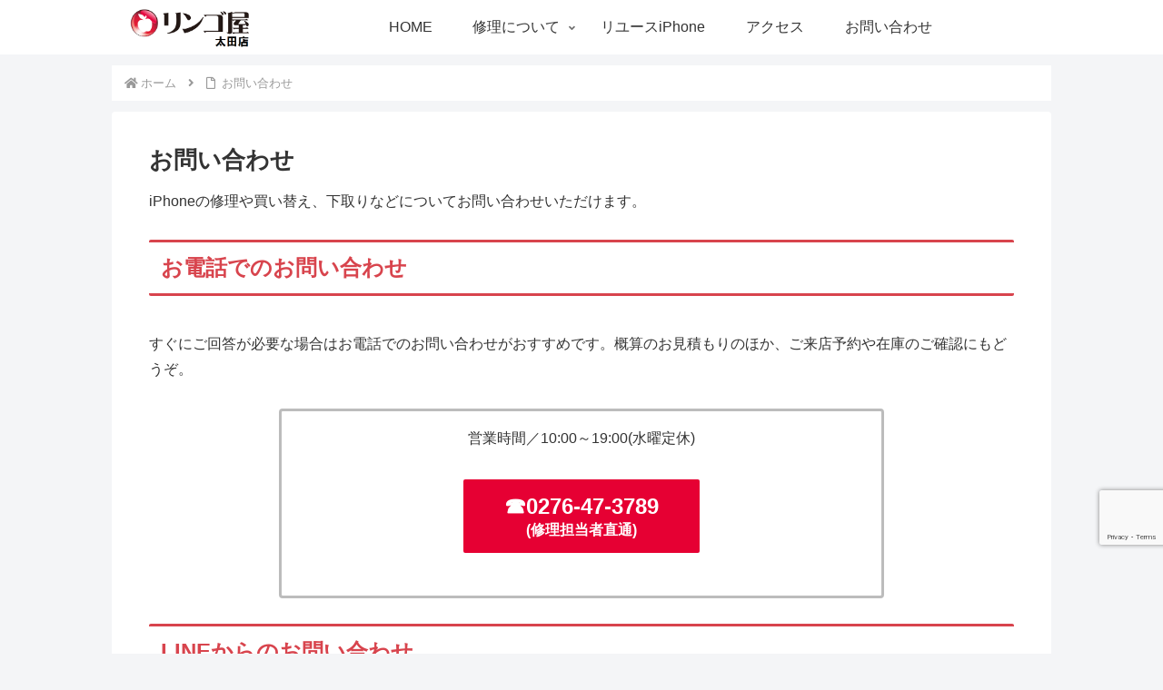

--- FILE ---
content_type: text/html; charset=UTF-8
request_url: https://www.iphone-repair.bz/contact
body_size: 94142
content:
<!doctype html><html lang="ja"><head><meta charset="utf-8"><meta http-equiv="X-UA-Compatible" content="IE=edge"><meta name="viewport" content="width=device-width, initial-scale=1.0, viewport-fit=cover"/><meta name="referrer" content="no-referrer-when-downgrade"/>  <script defer src="https://www.googletagmanager.com/gtag/js?id=G-YEC4N3TY5E"></script> <script defer src="[data-uri]"></script> <meta name="google-site-verification" content="APGESdbJpNNMB7rCNFwrxUwzQzDIGp-FYlxJtzGsgWw" /><link rel="preconnect dns-prefetch" href="//www.googletagmanager.com"><link rel="preconnect dns-prefetch" href="//www.google-analytics.com"><link rel="preconnect dns-prefetch" href="//ajax.googleapis.com"><link rel="preconnect dns-prefetch" href="//cdnjs.cloudflare.com"><link rel="preconnect dns-prefetch" href="//pagead2.googlesyndication.com"><link rel="preconnect dns-prefetch" href="//googleads.g.doubleclick.net"><link rel="preconnect dns-prefetch" href="//tpc.googlesyndication.com"><link rel="preconnect dns-prefetch" href="//ad.doubleclick.net"><link rel="preconnect dns-prefetch" href="//www.gstatic.com"><link rel="preconnect dns-prefetch" href="//cse.google.com"><link rel="preconnect dns-prefetch" href="//fonts.gstatic.com"><link rel="preconnect dns-prefetch" href="//fonts.googleapis.com"><link rel="preconnect dns-prefetch" href="//cms.quantserve.com"><link rel="preconnect dns-prefetch" href="//secure.gravatar.com"><link rel="preconnect dns-prefetch" href="//cdn.syndication.twimg.com"><link rel="preconnect dns-prefetch" href="//cdn.jsdelivr.net"><link rel="preconnect dns-prefetch" href="//images-fe.ssl-images-amazon.com"><link rel="preconnect dns-prefetch" href="//completion.amazon.com"><link rel="preconnect dns-prefetch" href="//m.media-amazon.com"><link rel="preconnect dns-prefetch" href="//i.moshimo.com"><link rel="preconnect dns-prefetch" href="//aml.valuecommerce.com"><link rel="preconnect dns-prefetch" href="//dalc.valuecommerce.com"><link rel="preconnect dns-prefetch" href="//dalb.valuecommerce.com"><meta name='robots' content='index, follow, max-image-preview:large, max-snippet:-1, max-video-preview:-1' /><meta property="og:type" content="article"><meta property="og:description" content="iPhoneの修理や買い替え、下取りなどについてお問い合わせいただけます。お電話でのお問い合わせすぐにご回答が必要な場合はお電話でのお問い合わせがおすすめです。概算のお見積もりのほか、ご来店予約や在庫のご確認にもどうぞ。営業時間／10:00..."><meta property="og:title" content="お問い合わせ"><meta property="og:url" content="https://www.iphone-repair.bz/contact"><meta property="og:image" content="http://www.iphone-repair.bz/wp/wp-content/uploads/2021/06/store.jpg"><meta property="og:site_name" content="太田市でiPhone修理ならリンゴ屋太田店"><meta property="og:locale" content="ja_JP"><meta property="article:published_time" content="2021-05-27T13:01:06+09:00" /><meta property="article:modified_time" content="2021-05-27T13:01:06+09:00" /><meta name="twitter:card" content="summary_large_image"><meta property="twitter:description" content="iPhoneの修理や買い替え、下取りなどについてお問い合わせいただけます。お電話でのお問い合わせすぐにご回答が必要な場合はお電話でのお問い合わせがおすすめです。概算のお見積もりのほか、ご来店予約や在庫のご確認にもどうぞ。営業時間／10:00..."><meta property="twitter:title" content="お問い合わせ"><meta property="twitter:url" content="https://www.iphone-repair.bz/contact"><meta name="twitter:image" content="http://www.iphone-repair.bz/wp/wp-content/uploads/2021/06/store.jpg"><meta name="twitter:domain" content="www.iphone-repair.bz"><meta name="twitter:creator" content="@RingoyaOtaten"><meta name="twitter:site" content="@RingoyaOtaten"><title>お問い合わせ - 太田市でiPhone修理ならリンゴ屋太田店</title><link rel="canonical" href="https://www.iphone-repair.bz/contact" /><meta property="og:locale" content="ja_JP" /><meta property="og:type" content="article" /><meta property="og:title" content="お問い合わせ - 太田市でiPhone修理ならリンゴ屋太田店" /><meta property="og:description" content="iPhoneの修理や買い替え、下取りなどについてお問い合わせいただけます。 お電話でのお問い合わせ すぐにご回答が必要な場合はお電話でのお問い合わせがおすすめです。概算のお見積もりのほか、ご来店予約や在庫のご確認にもどう [&hellip;]" /><meta property="og:url" content="https://www.iphone-repair.bz/contact" /><meta property="og:site_name" content="太田市でiPhone修理ならリンゴ屋太田店" /><meta property="article:publisher" content="https://www.facebook.com/ringoya.ota/" /><meta property="article:modified_time" content="2025-06-14T02:43:47+00:00" /><meta name="twitter:card" content="summary_large_image" /><meta name="twitter:site" content="@RingoyaOtaten" /><meta name="twitter:label1" content="推定読み取り時間" /><meta name="twitter:data1" content="4分" /> <script type="application/ld+json" class="yoast-schema-graph">{"@context":"https://schema.org","@graph":[{"@type":"WebPage","@id":"https://www.iphone-repair.bz/contact","url":"https://www.iphone-repair.bz/contact","name":"お問い合わせ - 太田市でiPhone修理ならリンゴ屋太田店","isPartOf":{"@id":"https://www.iphone-repair.bz/#website"},"datePublished":"2021-05-27T04:01:06+00:00","dateModified":"2025-06-14T02:43:47+00:00","breadcrumb":{"@id":"https://www.iphone-repair.bz/contact#breadcrumb"},"inLanguage":"ja","potentialAction":[{"@type":"ReadAction","target":["https://www.iphone-repair.bz/contact"]}]},{"@type":"BreadcrumbList","@id":"https://www.iphone-repair.bz/contact#breadcrumb","itemListElement":[{"@type":"ListItem","position":1,"name":"ホーム","item":"https://www.iphone-repair.bz/"},{"@type":"ListItem","position":2,"name":"お問い合わせ"}]},{"@type":"WebSite","@id":"https://www.iphone-repair.bz/#website","url":"https://www.iphone-repair.bz/","name":"リンゴ屋太田店","description":"お困りごとを解決","publisher":{"@id":"https://www.iphone-repair.bz/#organization"},"potentialAction":[{"@type":"SearchAction","target":{"@type":"EntryPoint","urlTemplate":"https://www.iphone-repair.bz/?s={search_term_string}"},"query-input":{"@type":"PropertyValueSpecification","valueRequired":true,"valueName":"search_term_string"}}],"inLanguage":"ja"},{"@type":"Organization","@id":"https://www.iphone-repair.bz/#organization","name":"リンゴ屋太田店","url":"https://www.iphone-repair.bz/","logo":{"@type":"ImageObject","inLanguage":"ja","@id":"https://www.iphone-repair.bz/#/schema/logo/image/","url":"https://www.iphone-repair.bz/wp/wp-content/uploads/2023/09/logo@600x-8.png","contentUrl":"https://www.iphone-repair.bz/wp/wp-content/uploads/2023/09/logo@600x-8.png","width":600,"height":600,"caption":"リンゴ屋太田店"},"image":{"@id":"https://www.iphone-repair.bz/#/schema/logo/image/"},"sameAs":["https://www.facebook.com/ringoya.ota/","https://x.com/RingoyaOtaten"]}]}</script> <link rel='dns-prefetch' href='//ajax.googleapis.com' /><link rel='dns-prefetch' href='//cdnjs.cloudflare.com' /><link rel="alternate" type="application/rss+xml" title="太田市でiPhone修理ならリンゴ屋太田店 &raquo; フィード" href="https://www.iphone-repair.bz/feed" /><link rel="alternate" type="application/rss+xml" title="太田市でiPhone修理ならリンゴ屋太田店 &raquo; コメントフィード" href="https://www.iphone-repair.bz/comments/feed" /> <script src="https://ajax.googleapis.com/ajax/libs/jquery/3.6.1/jquery.min.js?ver=3.6.1" id="jquery-core-js"></script> <script defer src="https://cdnjs.cloudflare.com/ajax/libs/jquery-migrate/3.3.2/jquery-migrate.min.js?ver=3.0.1" id="jquery-migrate-js"></script> <link rel='shortlink' href='https://www.iphone-repair.bz/?p=35' /><link rel="canonical" href="https://www.iphone-repair.bz/contact"><meta name="description" content="iPhoneの修理や買い替え、下取りなどについてお問い合わせいただけます。お電話でのお問い合わせすぐにご回答が必要な場合はお電話でのお問い合わせがおすすめです。概算のお見積もりのほか、ご来店予約や在庫のご確認にもどうぞ。営業時間／10:00..."><meta name="thumbnail" content="http://www.iphone-repair.bz/wp/wp-content/uploads/2021/06/store.jpg">  <script type="application/ld+json">{
  "@context": "https://schema.org",
  "@type": "Article",
  "mainEntityOfPage":{
    "@type":"WebPage",
    "@id":"https://www.iphone-repair.bz/contact"
  },
  "headline": "お問い合わせ",
  "image": {
    "@type": "ImageObject",
    "url": "http://www.iphone-repair.bz/wp/wp-content/uploads/2021/06/store.jpg",
    "width": 800,
    "height": 451
  },
  "datePublished": "2021-05-27T13:01:06+09:00",
  "dateModified": "2021-05-27T13:01:06+09:00",
  "author": {
    "@type": "Person",
    "name": "太田市でiPhone修理ならリンゴ屋太田店",
    "url": "https://www.iphone-repair.bz"
  },
  "description": "iPhoneの修理や買い替え、下取りなどについてお問い合わせいただけます。お電話でのお問い合わせすぐにご回答が必要な場合はお電話でのお問い合わせがおすすめです。概算のお見積もりのほか、ご来店予約や在庫のご確認にもどうぞ。営業時間／10:00...…"
}</script> <link rel="icon" href="https://www.iphone-repair.bz/wp/wp-content/uploads/2021/06/cropped-favicon-32x32.png" sizes="32x32" /><link rel="icon" href="https://www.iphone-repair.bz/wp/wp-content/uploads/2021/06/cropped-favicon-192x192.png" sizes="192x192" /><link rel="apple-touch-icon" href="https://www.iphone-repair.bz/wp/wp-content/uploads/2021/06/cropped-favicon-180x180.png" /><meta name="msapplication-TileImage" content="https://www.iphone-repair.bz/wp/wp-content/uploads/2021/06/cropped-favicon-270x270.png" /><style>:root{--wp-block-synced-color:#7a00df;--wp-block-synced-color--rgb:122,0,223;--wp-bound-block-color:var(--wp-block-synced-color);--wp-editor-canvas-background:#ddd;--wp-admin-theme-color:#007cba;--wp-admin-theme-color--rgb:0,124,186;--wp-admin-theme-color-darker-10:#006ba1;--wp-admin-theme-color-darker-10--rgb:0,107,160.5;--wp-admin-theme-color-darker-20:#005a87;--wp-admin-theme-color-darker-20--rgb:0,90,135;--wp-admin-border-width-focus:2px}@media (min-resolution:192dpi){:root{--wp-admin-border-width-focus:1.5px}}.wp-element-button{cursor:pointer}:root .has-very-light-gray-background-color{background-color:#eee}:root .has-very-dark-gray-background-color{background-color:#313131}:root .has-very-light-gray-color{color:#eee}:root .has-very-dark-gray-color{color:#313131}:root .has-vivid-green-cyan-to-vivid-cyan-blue-gradient-background{background:linear-gradient(135deg,#00d084,#0693e3)}:root .has-purple-crush-gradient-background{background:linear-gradient(135deg,#34e2e4,#4721fb 50%,#ab1dfe)}:root .has-hazy-dawn-gradient-background{background:linear-gradient(135deg,#faaca8,#dad0ec)}:root .has-subdued-olive-gradient-background{background:linear-gradient(135deg,#fafae1,#67a671)}:root .has-atomic-cream-gradient-background{background:linear-gradient(135deg,#fdd79a,#004a59)}:root .has-nightshade-gradient-background{background:linear-gradient(135deg,#330968,#31cdcf)}:root .has-midnight-gradient-background{background:linear-gradient(135deg,#020381,#2874fc)}:root{--wp--preset--font-size--normal:16px;--wp--preset--font-size--huge:42px}.has-regular-font-size{font-size:1em}.has-larger-font-size{font-size:2.625em}.has-normal-font-size{font-size:var(--wp--preset--font-size--normal)}.has-huge-font-size{font-size:var(--wp--preset--font-size--huge)}.has-text-align-center{text-align:center}.has-text-align-left{text-align:left}.has-text-align-right{text-align:right}.has-fit-text{white-space:nowrap!important}#end-resizable-editor-section{display:none}.aligncenter{clear:both}.items-justified-left{justify-content:flex-start}.items-justified-center{justify-content:center}.items-justified-right{justify-content:flex-end}.items-justified-space-between{justify-content:space-between}.screen-reader-text{border:0;clip-path:inset(50%);height:1px;margin:-1px;overflow:hidden;padding:0;position:absolute;width:1px;word-wrap:normal!important}.screen-reader-text:focus{background-color:#ddd;clip-path:none;color:#444;display:block;font-size:1em;height:auto;left:5px;line-height:normal;padding:15px 23px 14px;text-decoration:none;top:5px;width:auto;z-index:100000}html :where(.has-border-color){border-style:solid}html :where([style*=border-top-color]){border-top-style:solid}html :where([style*=border-right-color]){border-right-style:solid}html :where([style*=border-bottom-color]){border-bottom-style:solid}html :where([style*=border-left-color]){border-left-style:solid}html :where([style*=border-width]){border-style:solid}html :where([style*=border-top-width]){border-top-style:solid}html :where([style*=border-right-width]){border-right-style:solid}html :where([style*=border-bottom-width]){border-bottom-style:solid}html :where([style*=border-left-width]){border-left-style:solid}html :where(img[class*=wp-image-]){height:auto;max-width:100%}:where(figure){margin:0 0 1em}html :where(.is-position-sticky){--wp-admin--admin-bar--position-offset:var(--wp-admin--admin-bar--height,0px)}@media screen and (max-width:600px){html :where(.is-position-sticky){--wp-admin--admin-bar--position-offset:0px}}.wpcf7 .screen-reader-response{position:absolute;overflow:hidden;clip:rect(1px,1px,1px,1px);clip-path:inset(50%);height:1px;width:1px;margin:-1px;padding:0;border:0;word-wrap:normal!important}.wpcf7 .hidden-fields-container{display:none}.wpcf7 form .wpcf7-response-output{margin:2em .5em 1em;padding:.2em 1em;border:2px solid #00a0d2}.wpcf7 form.init .wpcf7-response-output,.wpcf7 form.resetting .wpcf7-response-output,.wpcf7 form.submitting .wpcf7-response-output{display:none}.wpcf7 form.sent .wpcf7-response-output{border-color:#46b450}.wpcf7 form.failed .wpcf7-response-output,.wpcf7 form.aborted .wpcf7-response-output{border-color:#dc3232}.wpcf7 form.spam .wpcf7-response-output{border-color:#f56e28}.wpcf7 form.invalid .wpcf7-response-output,.wpcf7 form.unaccepted .wpcf7-response-output,.wpcf7 form.payment-required .wpcf7-response-output{border-color:#ffb900}.wpcf7-form-control-wrap{position:relative}.wpcf7-not-valid-tip{color:#dc3232;font-size:1em;font-weight:400;display:block}.use-floating-validation-tip .wpcf7-not-valid-tip{position:relative;top:-2ex;left:1em;z-index:100;border:1px solid #dc3232;background:#fff;padding:.2em .8em;width:24em}.wpcf7-list-item{display:inline-block;margin:0 0 0 1em}.wpcf7-list-item-label::before,.wpcf7-list-item-label::after{content:" "}.wpcf7-spinner{visibility:hidden;display:inline-block;background-color:#23282d;opacity:.75;width:24px;height:24px;border:none;border-radius:100%;padding:0;margin:0 24px;position:relative}form.submitting .wpcf7-spinner{visibility:visible}.wpcf7-spinner::before{content:'';position:absolute;background-color:#fbfbfc;top:4px;left:4px;width:6px;height:6px;border:none;border-radius:100%;transform-origin:8px 8px;animation-name:spin;animation-duration:1000ms;animation-timing-function:linear;animation-iteration-count:infinite}@media (prefers-reduced-motion:reduce){.wpcf7-spinner::before{animation-name:blink;animation-duration:2000ms}}@keyframes spin{from{transform:rotate(0deg)}to{transform:rotate(360deg)}}@keyframes blink{from{opacity:0}50%{opacity:1}to{opacity:0}}.wpcf7 [inert]{opacity:.5}.wpcf7 input[type="file"]{cursor:pointer}.wpcf7 input[type="file"]:disabled{cursor:default}.wpcf7 .wpcf7-submit:disabled{cursor:not-allowed}.wpcf7 input[type="url"],.wpcf7 input[type="email"],.wpcf7 input[type="tel"]{direction:ltr}.wpcf7-reflection>output{display:list-item;list-style:none}.wpcf7-reflection>output[hidden]{display:none}.xo-event-meta{padding:3.8461% 0}.xo-event-meta span{display:block}html[lang="ja"] .xo-event-calendar .dashicons{font-family:dashicons!important}.xo-event-calendar{font-family:Helvetica Neue,Helvetica,Hiragino Kaku Gothic ProN,Meiryo,MS PGothic,sans-serif;overflow:auto;position:relative}.xo-event-calendar td,.xo-event-calendar th{padding:0!important}.xo-event-calendar .calendar:nth-child(n+2) .month-next,.xo-event-calendar .calendar:nth-child(n+2) .month-prev{visibility:hidden}.xo-event-calendar table{background-color:#fff0;border-collapse:separate;border-spacing:0;color:#333;margin:0;padding:0;table-layout:fixed;width:100%}.xo-event-calendar table caption,.xo-event-calendar table tbody,.xo-event-calendar table td,.xo-event-calendar table tfoot,.xo-event-calendar table th,.xo-event-calendar table thead,.xo-event-calendar table tr{background:#fff0;border:0;margin:0;opacity:1;outline:0;padding:0;vertical-align:baseline}.xo-event-calendar table table tr{display:table-row}.xo-event-calendar table table td,.xo-event-calendar table table th{display:table-cell;padding:0}.xo-event-calendar table.xo-month{border:1px solid #ccc;border-right-width:0;margin:0 0 8px;padding:0}.xo-event-calendar table.xo-month td,.xo-event-calendar table.xo-month th{background-color:#fff;border:1px solid #ccc;padding:0}.xo-event-calendar table.xo-month caption{caption-side:top}.xo-event-calendar table.xo-month .month-header{display:flex;flex-flow:wrap;justify-content:center;margin:4px 0}.xo-event-calendar table.xo-month .month-header>span{flex-grow:1;text-align:center}.xo-event-calendar table.xo-month button{background-color:#fff0;border:0;box-shadow:none;color:#333;cursor:pointer;margin:0;overflow:hidden;padding:0;text-shadow:none;width:38px}.xo-event-calendar table.xo-month button[disabled]{cursor:default;opacity:.3}.xo-event-calendar table.xo-month button>span{text-align:center;vertical-align:middle}.xo-event-calendar table.xo-month button span.nav-prev{border-bottom:2px solid #333;border-left:2px solid #333;display:inline-block;font-size:0;height:13px;transform:rotate(45deg);width:13px}.xo-event-calendar table.xo-month button span.nav-next{border-right:2px solid #333;border-top:2px solid #333;display:inline-block;font-size:0;height:13px;transform:rotate(45deg);width:13px}.xo-event-calendar table.xo-month button:hover span.nav-next,.xo-event-calendar table.xo-month button:hover span.nav-prev{border-width:3px}.xo-event-calendar table.xo-month>thead th{border-width:0 1px 0 0;color:#333;font-size:.9em;font-weight:700;padding:1px 0;text-align:center}.xo-event-calendar table.xo-month>thead th.sunday{color:#d00}.xo-event-calendar table.xo-month>thead th.saturday{color:#00d}.xo-event-calendar table.xo-month .month-week{border:0;overflow:hidden;padding:0;position:relative;width:100%}.xo-event-calendar table.xo-month .month-week table{border:0;margin:0;padding:0}.xo-event-calendar table.xo-month .month-dayname{border-width:1px 0 0 1px;bottom:0;left:0;position:absolute;right:0;top:0}.xo-event-calendar table.xo-month .month-dayname td{border-width:1px 1px 0 0;padding:0}.xo-event-calendar table.xo-month .month-dayname td div{border-width:1px 1px 0 0;font-size:100%;height:1000px;line-height:1.2em;padding:4px;text-align:right}.xo-event-calendar table.xo-month .month-dayname td div.other-month{opacity:.6}.xo-event-calendar table.xo-month .month-dayname td div.today{color:#00d;font-weight:700}.xo-event-calendar table.xo-month .month-dayname-space{height:1.5em;position:relative;top:0}.xo-event-calendar table.xo-month .month-event{background-color:#fff0;position:relative;top:0}.xo-event-calendar table.xo-month .month-event td{background-color:#fff0;border-width:0 1px 0 0;padding:0 1px 2px}.xo-event-calendar table.xo-month .month-event-space{background-color:#fff0;height:1.5em}.xo-event-calendar table.xo-month .month-event-space td{border-width:0 1px 0 0}.xo-event-calendar table.xo-month .month-event tr,.xo-event-calendar table.xo-month .month-event-space tr{background-color:#fff0}.xo-event-calendar table.xo-month .month-event-title{background-color:#ccc;border-radius:3px;color:#666;display:block;font-size:.8em;margin:1px;overflow:hidden;padding:0 4px;text-align:left;white-space:nowrap}.xo-event-calendar p.holiday-title{font-size:90%;margin:0;padding:2px 0;vertical-align:middle}.xo-event-calendar p.holiday-title span{border:1px solid #ccc;margin:0 6px 0 0;padding:0 0 0 18px}.xo-event-calendar .loading-animation{left:50%;margin:-20px 0 0 -20px;position:absolute;top:50%}@media(min-width:600px){.xo-event-calendar .calendars.columns-2{-moz-column-gap:15px;column-gap:15px;display:grid;grid-template-columns:repeat(2,1fr);row-gap:5px}.xo-event-calendar .calendars.columns-2 .month-next,.xo-event-calendar .calendars.columns-2 .month-prev{visibility:hidden}.xo-event-calendar .calendars.columns-2 .calendar:first-child .month-prev,.xo-event-calendar .calendars.columns-2 .calendar:nth-child(2) .month-next{visibility:visible}.xo-event-calendar .calendars.columns-3{-moz-column-gap:15px;column-gap:15px;display:grid;grid-template-columns:repeat(3,1fr);row-gap:5px}.xo-event-calendar .calendars.columns-3 .month-next,.xo-event-calendar .calendars.columns-3 .month-prev{visibility:hidden}.xo-event-calendar .calendars.columns-3 .calendar:first-child .month-prev,.xo-event-calendar .calendars.columns-3 .calendar:nth-child(3) .month-next{visibility:visible}.xo-event-calendar .calendars.columns-4{-moz-column-gap:15px;column-gap:15px;display:grid;grid-template-columns:repeat(4,1fr);row-gap:5px}.xo-event-calendar .calendars.columns-4 .month-next,.xo-event-calendar .calendars.columns-4 .month-prev{visibility:hidden}.xo-event-calendar .calendars.columns-4 .calendar:first-child .month-prev,.xo-event-calendar .calendars.columns-4 .calendar:nth-child(4) .month-next{visibility:visible}}.xo-event-calendar.xo-calendar-loading .xo-months{opacity:.5}.xo-event-calendar.xo-calendar-loading .loading-animation{animation:loadingCircRot .8s linear infinite;border:5px solid rgb(0 0 0 / .2);border-radius:50%;border-top-color:#4285f4;height:40px;width:40px}@keyframes loadingCircRot{0%{transform:rotate(0deg)}to{transform:rotate(359deg)}}.xo-event-calendar.is-style-legacy table.xo-month .month-header>span{font-size:120%;line-height:28px}.xo-event-calendar.is-style-regular table.xo-month button:not(:hover):not(:active):not(.has-background){background-color:#fff0;color:#333}.xo-event-calendar.is-style-regular table.xo-month button>span{text-align:center;vertical-align:middle}.xo-event-calendar.is-style-regular table.xo-month button>span:not(.dashicons){font-size:2em;overflow:hidden;text-indent:100%;white-space:nowrap}.xo-event-calendar.is-style-regular table.xo-month .month-next,.xo-event-calendar.is-style-regular table.xo-month .month-prev{height:2em;width:2em}.xo-event-calendar.is-style-regular table.xo-month .month-header{align-items:center;display:flex;justify-content:center;padding:.2em 0}.xo-event-calendar.is-style-regular table.xo-month .month-header .calendar-caption{flex-grow:1}.xo-event-calendar.is-style-regular table.xo-month .month-header>span{font-size:1.1em}.xo-event-calendar.is-style-regular table.xo-month>thead th{background:#fafafa;font-size:.8em}.xo-event-calendar.is-style-regular table.xo-month .month-dayname td div{font-size:1em;padding:.2em}.xo-event-calendar.is-style-regular table.xo-month .month-dayname td div.today{color:#339;font-weight:700}.xo-event-calendar.is-style-regular .holiday-titles{display:inline-flex;flex-wrap:wrap;gap:.25em 1em}.xo-event-calendar.is-style-regular p.holiday-title{font-size:.875em;margin:0 0 .5em}.xo-event-calendar.is-style-regular p.holiday-title span{margin:0 .25em 0 0;padding:0 0 0 1.25em}:root{--cocoon-twitter-color:#000000;--cocoon-mastodon-color:#6364FF;--cocoon-bluesky-color:#0085ff;--cocoon-misskey-color:#96d04a;--cocoon-facebook-color:#3b5998;--cocoon-hatebu-color:#2c6ebd;--cocoon-google-plus-color:#dd4b39;--cocoon-pocket-color:#ef4056;--cocoon-line-color:#00c300;--cocoon-linkedin-color:#0077b5;--cocoon-website-color:#002561;--cocoon-instagram-color:#405de6;--cocoon-pinterest-color:#bd081c;--cocoon-youtube-color:#cd201f;--cocoon-tiktok-color:#000000;--cocoon-note-color:#41c9b4;--cocoon-soundcloud-color:#ff8800;--cocoon-flickr-color:#111;--cocoon-amazon-color:#ff9900;--cocoon-twitch-color:#6441a4;--cocoon-rakuten-color:#bf0000;--cocoon-rakuten-room-color:#c61e79;--cocoon-slack-color:#e01563;--cocoon-github-color:#4078c0;--cocoon-codepen-color:#333;--cocoon-feedly-color:#2bb24c;--cocoon-rss-color:#f26522;--cocoon-copy-color:#333333;--cocoon-comment-color:#333333;--cocoon-red-color:#e60033;--cocoon-pink-color:#e95295;--cocoon-purple-color:#884898;--cocoon-deep-color:#55295b;--cocoon-indigo-color:#1e50a2;--cocoon-blue-color:#0095d9;--cocoon-light-blue-color:#2ca9e1;--cocoon-cyan-color:#00a3af;--cocoon-teal-color:#007b43;--cocoon-green-color:#3eb370;--cocoon-light-green-color:#8bc34a;--cocoon-lime-color:#c3d825;--cocoon-yellow-color:#ffd900;--cocoon-amber-color:#ffc107;--cocoon-orange-color:#f39800;--cocoon-deep-orange-color:#ea5506;--cocoon-brown-color:#954e2a;--cocoon-light-grey-color:#cccccc;--cocoon-grey-color:#949495;--cocoon-dark-grey-color:#666666;--cocoon-blue-gray-color:#607d8b;--cocoon-black-color:#333333;--cocoon-white-color:#ffffff;--cocoon-watery-blue-color:#f3fafe;--cocoon-watery-yellow-color:#fff7cc;--cocoon-watery-red-color:#fdf2f2;--cocoon-watery-green-color:#ebf8f4;--cocoon-custom-background-color:inherit;--cocoon-custom-text-color:inherit;--cocoon-custom-border-color:#ccc;--cocoon-default-font:"Hiragino Kaku Gothic ProN", "Hiragino Sans", Meiryo, sans-serif;--cocoon-text-color:#333;--cocoon-pallid-text-color:#777;--cocoon-x-pallid-text-color:#999;--cocoon-default-text-size:18px;--cocoon-text-size-s:0.8em;--cocoon-basic-border-color:#ccc;--cocoon-three-d-border-colors:#e3e3e3 #cecece #b4b4b4 #d6d6d6;--cocoon-middle-thickness-color:#888;--cocoon-thin-color:#ddd;--cocoon-x-thin-color:#eee;--cocoon-xx-thin-color:#f5f6f7;--cocoon-xxx-thin-color:#fafbfc;--cocoon-current-background-color:#eee;--cocoon-select-background-color:#d8eaf2;--cocoon-tab-label-color:#f2f2f2;--cocoon-tab-label-active-color:#404453;--cocoon-basic-border-radius:4px;--cocoon-badge-border-radius:2px;--cocoon-middle-border-radius:8px;--cocoon-box-padding:1em 1.5em;--cocoon-list-padding:min(1%, 8px) min(2%, 16px) min(1%, 8px) min(3%, 24px);--cocoon-list-wide-padding:min(3%, 24px) min(5%, 40px) min(3%, 24px) min(7%, 56px);--cocoon-box-border-color:#47585c;--cocoon-sns-color:var(--cocoon-text-color);--card-ratio:16/9}.faw::before{font-family:FontAwesome;padding-right:4px}.related-entry-card,.entry-card{position:relative;height:100%}.carousel-entry-card-thumb,.related-entry-card-thumb,.widget-entry-card-thumb,.entry-card-thumb{float:left;margin-top:3px;position:relative;margin-bottom:.4em}.related-entry-card-content,.entry-card-content{padding-bottom:1.2em}.related-entry-card-title,.entry-card-title{font-size:18px;margin:0 0 .4em 0;line-height:1.6;font-weight:700;display:-webkit-box;overflow:hidden;-webkit-line-clamp:3;-webkit-box-orient:vertical}.related-entry-card-snippet,.entry-card-snippet{font-size:var(--cocoon-text-size-s);margin:0 0 .4em 0;line-height:1.3;display:-webkit-box;overflow:hidden;-webkit-line-clamp:4;-webkit-box-orient:vertical}.related-entry-card-meta,.entry-card-meta{bottom:0;position:absolute;right:0;text-align:right;line-height:1}.entry-categories-tags{margin-bottom:18px}.sns-follow-message,.sns-share-message{text-align:center;margin-bottom:3px}.appeal,.header,body{background-position:top center;background-repeat:no-repeat;background-size:100% auto}.ba-fixed.appeal,.ba-fixed.header,body.ba-fixed{background-attachment:fixed}.post-date,.post-update,.post-author,.amp-back,.entry-category{padding:2px;display:inline;font-size:.7em}input[type=text],input[type=password],input[type=date],input[type=datetime],input[type=email],input[type=number],input[type=search],input[type=tel],input[type=time],input[type=url],textarea,select,.search-edit{padding:11px;border:1px solid var(--cocoon-basic-border-color);border-radius:var(--cocoon-basic-border-radius);font-size:inherit;width:100%}.facebook-follow-button{text-decoration:none;text-align:center;margin:0 auto;padding:4px 7px 6px;font-size:14px;font-weight:700;color:var(--cocoon-white-color);position:relative;border-radius:var(--cocoon-basic-border-radius)}.facebook-follow-button:hover{color:var(--cocoon-white-color);opacity:.7}.copy-info{display:none;padding:1em 2em;color:#fff;border-radius:8px;position:fixed;top:50%;left:50%;transform:translate(-50%,-50%);background-color:var(--cocoon-text-color);opacity:.8;box-shadow:0 4px 8px var(--cocoon-x-pallid-text-color);z-index:2}.fz-12px{font-size:12px}.wp-admin-fz-12px .cocoon-block-wrap{font-size:12px}.fz-13px{font-size:13px}.wp-admin-fz-13px .cocoon-block-wrap{font-size:13px}.fz-14px{font-size:14px}.wp-admin-fz-14px .cocoon-block-wrap{font-size:14px}.fz-15px{font-size:15px}.wp-admin-fz-15px .cocoon-block-wrap{font-size:15px}.fz-16px{font-size:16px}.wp-admin-fz-16px .cocoon-block-wrap{font-size:16px}.fz-17px{font-size:17px}.wp-admin-fz-17px .cocoon-block-wrap{font-size:17px}.fz-18px{font-size:18px}.wp-admin-fz-18px .cocoon-block-wrap{font-size:18px}.fz-19px{font-size:19px}.wp-admin-fz-19px .cocoon-block-wrap{font-size:19px}.fz-20px{font-size:20px}.wp-admin-fz-20px .cocoon-block-wrap{font-size:20px}.fz-21px{font-size:21px}.wp-admin-fz-21px .cocoon-block-wrap{font-size:21px}.fz-22px{font-size:22px}.wp-admin-fz-22px .cocoon-block-wrap{font-size:22px}.fz-24px{font-size:24px}.wp-admin-fz-24px .cocoon-block-wrap{font-size:24px}.fz-28px{font-size:28px}.wp-admin-fz-28px .cocoon-block-wrap{font-size:28px}.fz-32px{font-size:32px}.wp-admin-fz-32px .cocoon-block-wrap{font-size:32px}.fz-36px{font-size:36px}.wp-admin-fz-36px .cocoon-block-wrap{font-size:36px}.fz-40px{font-size:40px}.wp-admin-fz-40px .cocoon-block-wrap{font-size:40px}.fz-44px{font-size:44px}.wp-admin-fz-44px .cocoon-block-wrap{font-size:44px}.fz-48px{font-size:48px}.wp-admin-fz-48px .cocoon-block-wrap{font-size:48px}.fw-100{font-weight:100}.wp-admin-fw-100 .cocoon-block-wrap{font-weight:100}.fw-200{font-weight:200}.wp-admin-fw-200 .cocoon-block-wrap{font-weight:200}.fw-300{font-weight:300}.wp-admin-fw-300 .cocoon-block-wrap{font-weight:300}.fw-400{font-weight:400}.wp-admin-fw-400 .cocoon-block-wrap{font-weight:400}.fw-500{font-weight:500}.wp-admin-fw-500 .cocoon-block-wrap{font-weight:500}.fw-600{font-weight:600}.wp-admin-fw-600 .cocoon-block-wrap{font-weight:600}.fw-700{font-weight:700}.wp-admin-fw-700 .cocoon-block-wrap{font-weight:700}.fw-800{font-weight:800}.wp-admin-fw-800 .cocoon-block-wrap{font-weight:800}.fw-900{font-weight:900}.wp-admin-fw-900 .cocoon-block-wrap{font-weight:900}.ff-meiryo,.wf-loading body,.wp-admin-ff-meiryo .cocoon-block-wrap{font-family:Meiryo,"Hiragino Kaku Gothic ProN","Hiragino Sans",sans-serif}.ff-yu-gothic,.wp-admin-ff-yu-gothic .cocoon-block-wrap{font-family:YuGothic,"Yu Gothic",Meiryo,"Hiragino Kaku Gothic ProN","Hiragino Sans",sans-serif}.ff-ms-pgothic,.wp-admin-ff-ms-pgothic .cocoon-block-wrap{font-family:"MS PGothic","Hiragino Kaku Gothic ProN","Hiragino Sans",Meiryo,sans-serif}.ff-noto-sans-jp,.wf-active .ff-noto-sans-jp,.wp-admin-ff-noto-sans-jp .cocoon-block-wrap{font-family:"Noto Sans JP",sans-serif}.ff-noto-serif-jp,.wf-active .ff-noto-serif-jp,.wp-admin-ff-noto-serif-jp .cocoon-block-wrap{font-family:"Noto Serif JP",sans-serif}.ff-mplus-1p,.wf-active .ff-mplus-1p,.wp-admin-ff-mplus-1p .cocoon-block-wrap{font-family:"M PLUS 1p",sans-serif}.ff-rounded-mplus-1c,.wf-active .ff-rounded-mplus-1c,.wp-admin-ff-rounded-mplus-1c .cocoon-block-wrap{font-family:"M PLUS Rounded 1c",sans-serif}.ff-kosugi,.wf-active .ff-kosugi,.wp-admin-ff-kosugi .cocoon-block-wrap{font-family:"Kosugi",sans-serif}.ff-kosugi-maru,.wf-active .ff-kosugi-maru,.wp-admin-ff-kosugi-maru .cocoon-block-wrap{font-family:"Kosugi Maru",sans-serif}.ff-sawarabi-gothic,.wf-active .ff-sawarabi-gothic,.wp-admin-ff-sawarabi-gothic .cocoon-block-wrap{font-family:"Sawarabi Gothic",sans-serif}.ff-sawarabi-mincho,.wf-active .ff-sawarabi-mincho,.wp-admin-ff-sawarabi-mincho .cocoon-block-wrap{font-family:"Sawarabi Mincho",sans-serif}.ff-noto-sans-korean,.wf-active .ff-noto-sans-korean,.wp-admin-ff-noto-sans-korean .cocoon-block-wrap{font-family:"Noto Sans KR",sans-serif}.ff-pretendard,.wf-active .ff-pretendard,.wp-admin-ff-pretendard .cocoon-block-wrap{font-family:"Pretendard Variable",Pretendard,-apple-system,BlinkMacSystemFont,system-ui,Roboto,"Helvetica Neue","Segoe UI","Apple SD Gothic Neo","Noto Sans KR","Malgun Gothic","Apple Color Emoji","Segoe UI Emoji","Segoe UI Symbol",sans-serif}.ff-microsoft-jhenghei,.wf-active .ff-microsoft-jhenghei,.wp-admin-ff-microsoft-jhenghei .cocoon-block-wrap{font-family:-apple-system,BlinkMacSystemFont,"Segoe UI",Roboto,"Helvetica Neue",Arial,"Microsoft JhengHei",sans-serif,"Apple Color Emoji","Segoe UI Emoji","Segoe UI Symbol"}.ff-noto-sans-tc,.wf-active .ff-noto-sans-tc,.wp-admin-ff-noto-sans-tc .cocoon-block-wrap{font-family:"Noto Sans TC",sans-serif}.sub-caption{font-family:Tunga,"Trebuchet MS",Tahoma,Verdana,"Segoe UI",var(--cocoon-default-font);font-weight:400;font-size:.75em;opacity:.5}span.sub-caption{opacity:.8}html[lang=en] .ribbon-top-left span{font-size:7px}html[lang=en] .ribbon-top-left::before{right:8px}html[lang=en] .ribbon-top-left::after{bottom:10px}*{padding:0;margin:0;box-sizing:border-box;word-wrap:break-word;overflow-wrap:break-word}.container{padding-right:constant(safe-area-inset-right);padding-left:constant(safe-area-inset-left);padding-right:env(safe-area-inset-right);padding-left:env(safe-area-inset-left)}body{font-family:var(--cocoon-default-font);font-size:var(--cocoon-default-text-size);color:var(--cocoon-text-color);line-height:1.8;margin:0;overflow-wrap:break-word;background-color:#f4f5f7;text-size-adjust:100%;-webkit-text-size-adjust:100%;-moz-text-size-adjust:100%;background-attachment:fixed}a{color:#1967d2}a:hover{color:#e53900}.has-text-color a{color:inherit}a:not([href]) .anchor-icon{display:none}ol,ul{padding-left:40px}ul{list-style-type:disc}ul ul{list-style-type:revert}hr{color:var(--cocoon-current-background-color)}.cf::after{clear:both;content:"";display:block}.header-container,.main,.sidebar,.footer{background-color:var(--cocoon-white-color)}.wrap{width:1256px;margin:0 auto}.content-in{display:flex;justify-content:space-between;flex-wrap:wrap}.main{width:860px;padding:36px 29px;border:1px solid #fff0;border-radius:var(--cocoon-basic-border-radius);position:relative;z-index:0}.no-sidebar .content .main{margin:0;width:100%}.no-scrollable-main .main{height:100%}.main-scroll{position:-webkit-sticky;position:sticky;top:0;margin-top:2em}@media all and (-ms-high-contrast:none){.main-scroll{position:static;top:auto}.logo{height:100%}}.publisher{display:none}#wpadminbar{font-size:13px}.wp-caption{margin:1em 0}.aligncenter{display:block;margin-right:auto;margin-left:auto}.alignleft{float:left;margin-right:25px}.alignright{float:right;margin-left:25px}.wp-caption{padding-top:4px;border:1px solid var(--cocoon-x-thin-color);border-radius:3px;background-color:var(--cocoon-xx-thin-color);text-align:center;max-width:100%}.wp-caption .wp-caption-text,.gallery .gallery-caption{font-size:.8em;margin:2px}.wp-caption img{margin:0;padding:0;border:0 none}.wp-caption-dd{margin:0;padding:0 4px 5px;font-size:11px;line-height:17px}img.alignright{display:inline-block;margin:0 0 1em 1.5em}img.alignleft{display:inline-block;margin:0 1.5em 1em 0}.comment-btn{margin:24px 0;cursor:pointer}label{cursor:pointer}.sitemap li a::before{display:none}.content-top,.content-bottom{margin:1em 0}p.has-background{padding:12px}:where(.wp-block-columns.is-layout-flex){gap:1em}:is(.is-layout-flow,.is-layout-constrained)>*{margin-block-start:0}.has-drop-cap:not(:focus)::first-letter{font-size:3em;font-weight:400;float:none}figure{margin:0}img{max-width:100%;height:auto;vertical-align:middle}.circle-image img{border-radius:50%}.iwe-border img:not(.cta-image),.iwe-border amp-img:not(.cta-image){border:1px solid var(--cocoon-basic-border-color)}.iwe-border-bold img,.iwe-border-bold amp-img{border:4px solid var(--cocoon-current-background-color)}.iwe-shadow img,.iwe-shadow amp-img{box-shadow:5px 5px 15px var(--cocoon-x-thin-color)}.iwe-shadow-paper img,.iwe-shadow-paper amp-img{box-shadow:0 2px 2px 0 rgb(0 0 0 / .16),0 0 0 1px rgb(0 0 0 / .08)}.entry-card-thumb,.author-thumb,.blogcard-thumbnail,.related-entry-card-thumb,.popular-entry-card-thumb,.new-entry-card-thumb{margin-right:1.6%}.ect-vertical-card .entry-card-thumb,.rect-vertical-card .related-entry-card-thumb{flex-shrink:0}.no-thumbnail .card-thumb,.no-thumbnail .widget-entry-card-pv{display:none}.no-thumbnail .card-content,.no-thumbnail .widget-entry-cards .widget-entry-card-content,.no-thumbnail .rect-mini-card .related-entry-card-content{margin:0}.no-thumbnail .widget-entry-cards div.widget-entry-card-content{font-size:18px;margin-bottom:.6em}.no-thumbnail .widget-entry-cards.large-thumb-on .card-title{max-height:none;position:static}.no-thumbnail .entry-card-meta{position:static;background-color:#fff0;margin-top:.4em}.no-thumbnail .entry-card-snippet,.no-thumbnail .related-entry-card-snippet{max-height:10.4em}.no-thumbnail .e-card-meta .e-card-categorys{display:inline}.no-thumbnail .e-card-meta .e-card-categorys>span{margin-left:.6em}img.emoji{display:inline;width:1em;height:auto;vertical-align:text-bottom;margin-right:.1em}.wp-block-image .aligncenter{text-align:center}.wp-block-image img{display:block}.wp-block-image figcaption{margin:0;word-break:break-all}.thumb-wide{--card-ratio:16 / 9}.thumb-golden-ratio{--card-ratio:8 / 5}.thumb-postcard{--card-ratio:3 / 2}.thumb-silver-ratio{--card-ratio:7 / 5}.thumb-standard{--card-ratio:4 / 3}.thumb-square,.post-navi-square{--card-ratio:1 / 1}.ect-tile-card,.ect-big-card,.ec-big-card-first{--card-ratio:auto}.blogcard-thumbnail img,.card-thumb img{aspect-ratio:var(--card-ratio);object-fit:cover}.header{height:100%;flex-shrink:0}.header-in{display:flex;flex-direction:column;justify-content:center}.tagline{text-align:center;font-size:14px;margin:.6em 1em}.logo{text-align:center}.logo-image span,.logo-image a{display:inline-block;max-width:100%}.site-name-text-link{color:var(--cocoon-text-color);text-decoration:none;font-weight:400;padding:0 1em}.site-name-text-link:hover{color:inherit}.site-name-text{font-size:28px}.logo-text{padding:20px 0 30px;font-size:1em}.logo-image{padding:10px 0;font-size:inherit}.site-fixed-logo-image{display:none}.fixed-header .site-fixed-logo-image{display:block}.fixed-header:has(.site-fixed-logo-image) .site-logo-image{display:none}.header-container-in.hlt-top-menu{display:flex;justify-content:space-between;align-items:center;align-content:center}.header-container-in.hlt-top-menu .wrap{width:auto}.header-container-in.hlt-top-menu .header{background-image:none}.header-container-in.hlt-top-menu .logo-text{padding:0;display:flex;align-items:center;align-content:center}.header-container-in.hlt-top-menu .logo-image{padding:0;margin:0}.header-container-in.hlt-top-menu .site-name-text-link{margin:0 16px;display:block}.header-container-in.hlt-top-menu .site-name-text{font-size:22px;white-space:nowrap}.header-container-in.hlt-top-menu .tagline{display:none}.header-container-in.hlt-top-menu .logo-header{max-height:60px}.header-container-in.hlt-top-menu .logo-header .site-name{margin:0}.header-container-in.hlt-top-menu .logo-header img{max-height:60px;height:auto;vertical-align:middle}.header-container-in.hlt-top-menu amp-img{max-width:160px;max-height:60px}.header-container-in.hlt-top-menu amp-img img{height:auto}.header-container-in.hlt-top-menu .navi{width:100%}.header-container-in.hlt-top-menu.hlt-tm-small .site-name-text-link{margin:0 16px}.header-container-in.hlt-top-menu.hlt-tm-small .site-name-text{font-size:20px}.header-container-in.hlt-top-menu.hlt-tm-small .logo-header{max-height:40px}.header-container-in.hlt-top-menu.hlt-tm-small .logo-header img{max-height:40px}.hlt-tm-right .navi-in>ul{justify-content:flex-end}.header-container-in.hlt-center-logo-top-menu{display:flex;flex-direction:column-reverse}.fixed-header .cl-slim .logo-header{max-height:40px}.fixed-header .cl-slim .logo-header img{max-height:40px}.hlt-tm-small .navi-in>ul li,.cl-slim .navi-in>ul li{height:40px}.hlt-tm-small .navi-in>ul li .sub-menu ul,.cl-slim .navi-in>ul li .sub-menu ul{top:-40px}.hlt-tm-small .navi-in>ul li.menu-item-has-description>a>.caption-wrap,.cl-slim .navi-in>ul li.menu-item-has-description>a>.caption-wrap{height:40px;line-height:16px}.navi{background-color:var(--cocoon-white-color)}.navi .item-label,.navi .item-description{overflow:hidden;text-overflow:ellipsis;white-space:nowrap;width:100%}.navi-in .has-icon{position:absolute;right:6px;top:0;display:flex;opacity:.7;font-size:11px;height:100%;align-items:center}.navi-in>ul{padding:0;margin:0;list-style:none;display:flex;flex-wrap:wrap;justify-content:center;text-align:center}.navi-in>ul li{display:block;width:176px;height:60px;position:relative}.navi-in>ul li:hover>ul{display:block}.navi-in>ul .caption-wrap{display:flex;flex-wrap:wrap;justify-content:center;align-items:center;align-content:center;width:100%}.navi-in>ul .caption-wrap>div{width:100%}.navi-in>ul .sub-menu{display:none;position:absolute;margin:0;width:240px;list-style:none;padding:0;background-color:var(--cocoon-xxx-thin-color);z-index:99;text-align:left}.navi-in>ul .sub-menu li{width:auto}.navi-in>ul .sub-menu a{padding-left:16px;padding-right:16px}.navi-in>ul .sub-menu ul{top:-60px;left:240px;position:relative}.navi-in a{position:relative;color:var(--cocoon-text-color);text-decoration:none;display:flex;font-size:16px;transition:all 0.3s ease-in-out;width:100%;height:100%}.navi-in a:hover{background-color:#f5f8fa;transition:all 0.3s ease-in-out;color:var(--cocoon-text-color)}.navi-in>.menu-mobile{display:none}.navi-in>.menu-mobile .sub-menu{display:none}.navi-footer-in>.menu-footer{padding:0;margin:0;list-style:none;display:flex;flex-wrap:wrap;justify-content:flex-end;text-align:center}.navi-footer-in>.menu-footer li{width:120px;border-left:1px solid var(--cocoon-thin-color)}.navi-footer-in>.menu-footer li:last-child{border-right:1px solid var(--cocoon-thin-color)}.navi-footer-in a{color:var(--cocoon-text-color);text-decoration:none;display:block;font-size:14px;transition:all 0.3s ease-in-out}.navi-footer-in a:hover{background-color:#f5f8fa;transition:all 0.3s ease-in-out;color:var(--cocoon-text-color)}.a-wrap{text-decoration:none;display:block;color:var(--cocoon-text-color);padding:1.5%;transition:all 0.3s ease-in-out}.a-wrap:hover{background-color:#f5f8fa;transition:all 0.3s ease-in-out;color:var(--cocoon-text-color)}.card-thumb img{width:100%}.entry-card-thumb{width:320px}.related-entry-card-thumb{width:160px}.cat-label{position:absolute;top:.24em;left:.24em;border:1px solid #eee;font-size:10px;color:var(--cocoon-white-color);background-color:rgb(51 51 51 / .7);padding:1px 5px;max-width:70%;white-space:nowrap;overflow:hidden;text-overflow:ellipsis}.pr-label-s{position:absolute;top:3px;left:3px;border:1px solid rgb(51 51 51 / .7);font-size:12px;color:var(--cocoon-text-color);background-color:rgb(255 255 255 / .9);padding:2px 12px;border-radius:var(--cocoon-badge-border-radius)}.pr-label-l{border:1px solid rgb(51 51 51 / .7);font-size:.8em;color:var(--cocoon-text-color);background-color:rgb(255 255 255 / .9);padding:1em;text-align:center;border-radius:var(--cocoon-badge-border-radius);margin-top:1em;margin-bottom:1em}.entry-card-content{margin-left:330px}.entry-card-info>*{font-size:.7em;padding:2px}.e-card-meta .e-card-categorys{display:none}.e-card-info .post-author{display:flex;flex-wrap:wrap;justify-content:flex-end;align-items:center}.post-author-image{margin-right:3px}.post-author-image img{border-radius:50%}.e-card-info{display:flex;flex-wrap:wrap;justify-content:flex-end;align-items:center}.e-card-info>span{margin-right:4px}.fpt-columns{display:flex;flex-wrap:wrap;justify-content:flex-start;column-gap:.5%}.post-comment-count .comment-icon{margin-right:3px}.list{display:flex;flex-direction:column;row-gap:1em}#list,.list-wrap{margin-bottom:3em}.ect-vertical-card{flex-direction:row;flex-wrap:wrap;justify-content:flex-start;column-gap:1%}.ect-vertical-card .entry-card-wrap{width:49.5%;display:inline-block}.ect-vertical-card .entry-card-wrap .entry-card{display:flex;flex-direction:column}.ect-vertical-card .entry-card-wrap .entry-card-thumb{width:100%;float:none}.ect-vertical-card .entry-card-wrap .entry-card-content{margin:0;display:flex;flex-direction:column;height:100%;padding-bottom:0}.ect-vertical-card .entry-card-wrap .entry-card-meta{margin-top:auto;padding-top:5px;position:unset}.ect-vertical-card .entry-card-wrap .post-date,.ect-vertical-card .entry-card-wrap .post-update{margin-right:0}.ect-vertical-card.ect-tile-card .entry-card-content{padding:0}.ect-vertical-card.ect-tile-card .card-snippet{padding:0;margin:0}.ect-vertical-card.ect-tile-card .card-meta{position:static}.ect-vertical-card.ect-tile-card .a-wrap{margin:0 .16666% 0}.ect-2-columns>*,.fpt-2-columns>*{width:49.5%;display:inline-block}.ect-3-columns{column-gap:.5%}.ect-3-columns .entry-card-wrap{width:33%;padding:7px}.ect-3-columns .entry-card-snippet{display:-webkit-box;overflow:hidden;-webkit-line-clamp:3;-webkit-box-orient:vertical}.ect-3-columns>*,.fpt-3-columns>*{width:33%;display:inline-block}.front-top-page .ect-big-card-first .a-wrap:first-of-type .card-thumb,.ect-big-card .card-thumb{float:none;width:100%}.front-top-page .ect-big-card-first .a-wrap:first-of-type .card-content,.ect-big-card .card-content{margin:0}.body .list .widget-entry-cards{margin-bottom:0}.entry-date{margin-left:3px}.date-tags{line-height:.8;text-align:right;margin-bottom:1em}.post-date,.post-update,.post-author,.amp-back{margin-right:8px}.breadcrumb{margin:1em .4em;color:var(--cocoon-x-pallid-text-color);font-size:13px}.breadcrumb div{display:inline}.breadcrumb .sp{margin:0 10px}.breadcrumb a{text-decoration:none;color:var(--cocoon-x-pallid-text-color)}.breadcrumb.sbp-main-before,.breadcrumb.sbp-footer-before,.breadcrumb.pbp-main-before,.breadcrumb.pbp-footer-before{background-color:var(--cocoon-white-color);margin:12px auto 0;padding:.6em 1em}.breadcrumb.sbp-main-before+.content,.breadcrumb.pbp-main-before+.content{margin-top:12px}.breadcrumb-caption{margin:0 3px}.sns-buttons{display:flex;align-items:center;flex-wrap:wrap;align-content:center;justify-content:center;row-gap:10px;column-gap:6px;margin-top:.3em;margin-bottom:2em}.sns-buttons a{align-content:center;align-items:center;background-color:var(--cocoon-sns-color);border-radius:var(--cocoon-basic-border-radius);display:inline-flex;font-size:18px;justify-content:center;height:45px;position:relative;text-align:center;width:32%;transition:all 0.3s ease-in-out;cursor:pointer;margin:0!important;color:var(--cocoon-white-color);text-decoration:none}.sns-buttons a:hover{opacity:.7}.bc-brand-color-white a{background-color:var(--cocoon-white-color);border:1px solid var(--cocoon-sns-color);color:var(--cocoon-sns-color);font-weight:500}.bc-brand-color-white a:hover{opacity:.5}[class*=bc-brand-color] .x-corp-button{--cocoon-sns-color:var(--cocoon-twitter-color)}[class*=bc-brand-color] .mastodon-button{--cocoon-sns-color:var(--cocoon-mastodon-color)}[class*=bc-brand-color] .bluesky-button{--cocoon-sns-color:var(--cocoon-bluesky-color)}[class*=bc-brand-color] .misskey-button{--cocoon-sns-color:var(--cocoon-misskey-color)}[class*=bc-brand-color] .facebook-button{--cocoon-sns-color:var(--cocoon-facebook-color)}[class*=bc-brand-color] .hatebu-button{--cocoon-sns-color:var(--cocoon-hatebu-color)}[class*=bc-brand-color] .google-plus-button{--cocoon-sns-color:var(--cocoon-google-plus-color)}[class*=bc-brand-color] .pocket-button{--cocoon-sns-color:var(--cocoon-pocket-color)}[class*=bc-brand-color] .line-button{--cocoon-sns-color:var(--cocoon-line-color)}[class*=bc-brand-color] .website-button{--cocoon-sns-color:var(--cocoon-website-color)}[class*=bc-brand-color] .instagram-button{--cocoon-sns-color:var(--cocoon-instagram-color)}[class*=bc-brand-color] .pinterest-button{--cocoon-sns-color:var(--cocoon-pinterest-color)}[class*=bc-brand-color] .youtube-button{--cocoon-sns-color:var(--cocoon-youtube-color)}[class*=bc-brand-color] .tiktok-button{--cocoon-sns-color:var(--cocoon-tiktok-color)}[class*=bc-brand-color] .linkedin-button{--cocoon-sns-color:var(--cocoon-linkedin-color)}[class*=bc-brand-color] .note-button{--cocoon-sns-color:var(--cocoon-note-color)}[class*=bc-brand-color] .soundcloud-button{--cocoon-sns-color:var(--cocoon-soundcloud-color)}[class*=bc-brand-color] .flickr-button{--cocoon-sns-color:var(--cocoon-flickr-color)}[class*=bc-brand-color] .amazon-button{--cocoon-sns-color:var(--cocoon-amazon-color)}[class*=bc-brand-color] .twitch-button{--cocoon-sns-color:var(--cocoon-twitch-color)}[class*=bc-brand-color] .rakuten-room-button{--cocoon-sns-color:var(--cocoon-rakuten-room-color)}[class*=bc-brand-color] .slack-button{--cocoon-sns-color:var(--cocoon-slack-color)}[class*=bc-brand-color] .github-button{--cocoon-sns-color:var(--cocoon-github-color)}[class*=bc-brand-color] .codepen-button{--cocoon-sns-color:var(--cocoon-codepen-color)}[class*=bc-brand-color] .feedly-button{--cocoon-sns-color:var(--cocoon-feedly-color)}[class*=bc-brand-color] .rss-button{--cocoon-sns-color:var(--cocoon-rss-color)}[class*=bc-brand-color] .copy-button{--cocoon-sns-color:var(--cocoon-copy-color)}[class*=bc-brand-color] .comment-button{--cocoon-sns-color:var(--cocoon-comment-color)}.ss-top{margin-top:0;margin-bottom:0}.ss-top .sns-share-message{display:none}.sns-share.ss-col-1 a{width:100%}.sns-share.ss-col-2 .sns-buttons{column-gap:1%}.sns-share.ss-col-2 a{width:49.5%}.sns-share.ss-col-3 .sns-buttons{column-gap:.75%}.sns-share.ss-col-3 a{width:32.5%}.sns-share.ss-col-4 .sns-buttons{column-gap:1.3333333333%}.sns-share.ss-col-4 a{width:24%}.sns-share.ss-col-5 .sns-buttons{column-gap:1.25%}.sns-share.ss-col-5 a{width:19%}.sns-share.ss-col-6 .sns-buttons{column-gap:.8%}.sns-share.ss-col-6 a{width:16%}.sns-share.ss-high-and-low-cl a,.sns-share.ss-high-and-low-lc a{display:flex;align-content:center;line-height:16px}.sns-share.ss-high-and-low-cl a .social-icon,.sns-share.ss-high-and-low-lc a .social-icon,.sns-share.ss-high-and-low-cl a .button-caption,.sns-share.ss-high-and-low-lc a .button-caption{display:block;font-size:16px;margin:0}.sns-share.ss-high-and-low-cl a .social-icon.button-caption,.sns-share.ss-high-and-low-lc a .social-icon.button-caption{font-size:12px}.sns-share.ss-high-and-low-cl a .button-caption.button-caption,.sns-share.ss-high-and-low-lc a .button-caption.button-caption{font-size:12px}.sns-share.ss-high-and-low-lc a{flex-direction:column}.sns-share.ss-high-and-low-lc a>span{padding-top:3px}.sns-share.ss-high-and-low-cl a{flex-direction:column-reverse}.sns-share-buttons a .button-caption{font-size:16px;margin-left:10px}.sns-share-buttons a .share-count{position:absolute;right:3px;bottom:3px;font-size:12px;line-height:1}.share-menu-content .sns-share-buttons a{width:24%}.sbc-hide .share-count{display:none}.article-header .sns-share:not(:has(.sns-button)),.article-footer .sns-share:not(:has(.sns-button)){display:none}.content{margin-top:24px}.entry-title,.archive-title{font-size:26px;margin:16px 0;line-height:1.3}.archive-title span{margin-right:10px}.entry-content{margin-top:1em;margin-bottom:3em}pre{line-height:1.6;word-wrap:normal}.entry-categories-tags>div{margin-bottom:.5em}.entry-categories-tags .tax-icon{margin-right:.4em}.ctdt-one-row>div{display:inline}.ctdt-category-only .entry-tags{display:none}.ctdt-tag-only .entry-categories{display:none}.ctdt-none{display:none}.cat-link{color:var(--cocoon-white-color);text-decoration:none;display:inline-block;margin-right:5px;padding:2px 6px;font-size:12px;background-color:var(--cocoon-text-color);border-radius:var(--cocoon-badge-border-radius);word-break:break-all}.cat-link:hover{opacity:.5;color:var(--cocoon-white-color)}.tag-link,.comment-reply-link{color:var(--cocoon-text-color);text-decoration:none;display:inline-block;margin-right:5px;padding:1px 5px;font-size:12px;border:1px solid var(--cocoon-x-pallid-text-color);border-radius:var(--cocoon-badge-border-radius);word-break:break-all}.tag-link:hover,.comment-reply-link:hover{background-color:#f5f8fa;transition:all 0.3s ease-in-out;color:var(--cocoon-text-color)}table{margin-bottom:20px;max-width:100%;width:100%;border-collapse:collapse;border-spacing:0}table th,table td{position:relative;padding:.5em}table th{background-color:var(--cocoon-xx-thin-color)}table tr:nth-of-type(2n+1){background-color:var(--cocoon-xxx-thin-color)}table:not(.has-border-color) :where(th,td){border:1px solid var(--cocoon-x-thin-color)}.scrollable-table{-webkit-overflow-scrolling:touch;margin:0}.scrollable-table.stfc-sticky table:not(.wp-calendar-table) tr>*:first-child{background-color:#e9eff2;color:var(--cocoon-text-color);position:sticky;position:-webkit-sticky;left:0;z-index:2}.scrollable-table table{border-collapse:collapse;max-width:none;margin:0}.scrollable-table th{background-color:#eee}.scrollable-table th,.scrollable-table td{white-space:nowrap}.scrollable-table .has-fixed-layout th,.scrollable-table .has-fixed-layout td{white-space:normal}.scrollable-table{overflow-x:auto!important;overflow-y:hidden!important}figure.wp-block-table table{width:auto}figure.wp-block-table.alignwide table,figure.wp-block-table.alignfull table{width:100%}.main figure.wp-block-table{width:auto;max-width:100%;display:block}figure.wp-block-table table{margin-right:auto}figure.wp-block-table.aligncenter table{margin-left:auto}figure.wp-block-table.aligncenter figcaption{text-align:center}figure.wp-block-table.alignright table{margin-left:0}.scroll-hint-icon-wrap{overflow:hidden}.article{margin-bottom:2em}.article dd{margin-left:40px}.article ul li,.article ol li{margin:.2em}.article ul ul,.article ul ol,.article ol ul,.article ol ol{margin:0;padding-top:0;padding-bottom:0;padding-right:0}.article .wp-block-gallery ul{padding-left:0}.article h1,.article h2,.article h3,.article h4,.article h5,.article h6{line-height:1.25;font-weight:700}.article h4,.article h5,.article h6{font-size:20px;padding:9px 10px}.article h2{font-size:24px;padding:25px;background-color:var(--cocoon-xx-thin-color);border-radius:var(--cocoon-badge-border-radius)}.article h3{border-left:7px solid var(--cocoon-middle-thickness-color);border-right:1px solid var(--cocoon-thin-color);border-top:1px solid var(--cocoon-thin-color);border-bottom:1px solid var(--cocoon-thin-color);font-size:22px;padding:12px 20px}.article h4{border-top:2px solid var(--cocoon-thin-color);border-bottom:2px solid var(--cocoon-thin-color)}.article h5{border-bottom:2px solid var(--cocoon-thin-color)}.article h6{border-bottom:1px solid var(--cocoon-thin-color)}.article .column-wrap h1,.article .column-wrap h2,.article .column-wrap h3,.article .column-wrap h4,.article .column-wrap h5,.article .column-wrap h6{margin-top:0}blockquote{background-color:var(--cocoon-xxx-thin-color);border:1px solid var(--cocoon-thin-color);padding:1.4em 1.8em;position:relative}blockquote::before,blockquote::after{color:#C8C8C8;font-family:serif;position:absolute;font-size:300%}blockquote::before{content:"“";line-height:1.1;left:10px;top:0}blockquote::after{content:"”";line-height:0;right:10px;bottom:0}blockquote cite{font-size:.7em}.footer-meta{font-size:.8em;text-align:right}.author-info .post-author{font-size:14px}.content-only .header-container,.content-only .appeal,.content-only .ad-area,.content-only .sns-share,.content-only .date-tags,.content-only .sns-follow,.content-only .article-footer,.content-only .under-entry-content,.content-only .breadcrumb,.content-only .main-scroll,.content-only .footer,.content-only .go-to-top-button,.content-only .notice-area,.content-only .content-top,.content-only .content-bottom,.content-only .recommended{display:none}.content-only .carousel{display:none!important}span.external-icon,span.internal-icon{margin-left:3px;font-size:.8em}.login-user-only{text-align:center;padding:2em;background-color:var(--cocoon-xxx-thin-color);border:1px solid var(--cocoon-basic-border-color)}.no-post-date .article-header .post-date,.no-post-update .article-header .post-update,.no-post-author .author-info{display:none}.read-time{text-align:center;font-size:.7em;border-top:4px double var(--cocoon-x-thin-color);border-bottom:4px double var(--cocoon-x-thin-color);margin:0 3%;margin-bottom:1em}.read-time .hourglass-half-icon{margin-right:3px}.no-page-title .entry-title{display:none}.eye-catch-wrap{display:flex}.eye-catch{position:relative;margin-bottom:.6em;max-width:100%}.eye-catch .cat-label{position:absolute;right:auto;top:.4em;bottom:auto;left:.4em;font-size:14px;padding:2px 8px;opacity:.9;border:1px solid #eee}.eye-catch-caption{color:var(--cocoon-white-color);position:absolute;bottom:0;padding:2em .6em .2em;text-align:right;width:100%;font-size:.9em;background:linear-gradient(180deg,transparent,#555);opacity:.9}@media all and (-ms-high-contrast:none){.eye-catch-wrap{display:block}}.show-pinterest-button .eye-catch:hover .cat-label{display:none}.ad-area{text-align:center;margin-bottom:1.8em}.ad-label-invisible .ad-label{display:none}.ad-content-top{margin-top:1em}.ad-responsive ins{width:100%}.ad-single-rectangle .ad-responsive,.ad-dabble-rectangle .ad-responsive{max-width:336px;margin:auto}.ad-dabble-rectangle .ad-wrap{display:flex}.ad-dabble-rectangle .ad-responsive{width:336px}@media screen and (max-width:692px){.ad-dabble-rectangle .ad-responsive{width:300px}}@media screen and (max-width:626px){.ad-dabble-rectangle .ad-responsive{width:250px}}@media screen and (max-width:556px){.ad-dabble-rectangle .ad-wrap{display:block}.ad-dabble-rectangle .ad-responsive{width:auto;max-width:none;margin:auto}.ad-dabble-rectangle .ad-additional-double{display:none}}.sidebar .ad-additional-double{display:none}.sidebar .ad-additional-vertical{display:none}.blogcard-wrap{margin-left:auto;margin-right:auto;padding:0;width:90%;background-color:var(--cocoon-white-color)}.blogcard{padding:1.6% 2.2% 2%;border-radius:var(--cocoon-basic-border-radius);line-height:1.6;position:relative}.blogcard-thumbnail{float:left;margin-top:3px;width:160px}.blogcard-thumbnail img{width:100%}.blogcard-content{margin-left:170px;max-height:140px;min-height:100px;overflow:hidden}.blogcard-title{font-weight:700;margin-bottom:.4em}.blogcard-snippet{font-size:.8em}.blogcard-footer{clear:both;font-size:16px;padding-top:.6%}.blogcard-site{float:left;display:flex;align-items:center;align-content:center}.blogcard-date{float:right;display:flex;align-content:center}.blogcard-favicon{margin-right:4px;margin-top:2px}img.blogcard-favicon-image{border:0;box-shadow:none}.ib-right .blogcard-thumbnail,.eb-right .blogcard-thumbnail{float:right;margin-left:1.6%;margin-right:0}.ib-right .blogcard-content,.eb-right .blogcard-content{margin-left:0;margin-right:170px}.nwa .blogcard-wrap{width:100%}.nwa .blogcard-thumbnail{width:120px}.nwa .blogcard-title{font-size:.9em;margin-bottom:0}.nwa .blogcard-snippet{font-size:12px}.nwa .blogcard-content{margin-left:130px;margin-right:0;max-height:120px;min-height:70px;font-size:.9em;line-height:1.2}.nwa .blogcard-footer{font-size:14px}.nwa .ib-right .blogcard-content,.nwa .eb-right .blogcard-content{margin-right:31.6%;margin-left:0}.blogcard-type br{display:none}.toc{border:1px solid var(--cocoon-basic-border-color);font-size:.9em;padding:1em 1.6em;display:table}.toc .toc-list{padding-left:1em}.toc .toc-list ul,.toc .toc-list ol{padding-left:1em;margin:0}.toc li{margin:0}.toc ul{list-style:none}.toc a{color:var(--cocoon-text-color);text-decoration:none}.toc a:hover{text-decoration:underline}.toc-title{font-size:1.1em;text-align:center;display:block;padding:2px 16px}.nwa .toc{border:0;padding:0 1em}.tnt-none .toc-list,.tnt-number-detail .toc-list{padding-left:0}.toc.tnt-number-detail ol{list-style:none;counter-reset:toc}.toc.tnt-number-detail ol li:before{margin-right:6px;counter-increment:toc;content:counters(toc,".") "."}.tnt-disc ol{list-style-type:disc}.tnt-circle ol{list-style-type:circle}.tnt-square ol{list-style-type:square}.toc-center{margin:1em auto}.sidebar{width:376px;border:1px solid #fff0;padding:19px;border-radius:var(--cocoon-basic-border-radius);background-color:var(--cocoon-white-color)}.sidebar h2,.sidebar h3{background-color:var(--cocoon-xx-thin-color);padding:12px;margin:16px 0;border-radius:var(--cocoon-badge-border-radius)}.no-scrollable-sidebar .sidebar{height:100%}.sidebar-scroll{position:-webkit-sticky;position:sticky;top:0}.sidebar-menu-content .sidebar{height:auto}.no-sidebar .sidebar{display:none}.sidebar-left .content-in{flex-direction:row-reverse}.nwa .ranking-item-img-desc,.nwa .ranking-item-link-buttons{display:block}.nwa .ranking-item-img-desc a,.nwa .ranking-item-link-buttons a{padding:6px 0}.nwa .ranking-item-image-tag{max-width:100%;text-align:center;display:flex;justify-content:center}.nwa .ranking-item-name-text{font-size:20px}.nwa .ranking-item-description{margin-top:1em;font-size:.8em}.nwa .blogcard-wrap{width:auto}.no-sidebar .content-in{display:block}.body:has(#navi-menu-input:checked,#sidebar-menu-input:checked){overflow:hidden}label.screen-reader-text{display:none}.tagcloud{display:flex;flex-wrap:wrap}.tagcloud a{border:1px solid var(--cocoon-x-thin-color);border-radius:2px;color:var(--cocoon-text-color);padding:3px 8px;text-decoration:none;font-size:12px;margin:2px;flex:1 1 auto;display:flex;justify-content:space-between;transition:all 0.3s ease-in-out}.tagcloud a:hover{background-color:#f5f8fa;transition:all 0.3s ease-in-out;color:var(--cocoon-text-color)}.tagcloud a .tag-caption{word-break:break-all}.tagcloud a .tag-caption .tax-icon{margin-right:.4em}.tagcloud a .tag-link-count{margin-left:8px}.widget_recent_entries ul,.widget_categories ul,.widget_archive ul,.widget_pages ul,.widget_meta ul,.widget_rss ul,.widget_nav_menu ul,.widget_block ul{padding:0;margin:0;list-style:none}.widget_recent_entries ul li ul,.widget_categories ul li ul,.widget_archive ul li ul,.widget_pages ul li ul,.widget_meta ul li ul,.widget_rss ul li ul,.widget_nav_menu ul li ul,.widget_block ul li ul{padding-left:20px;margin:0}.widget_recent_entries ul li a,.widget_categories ul li a,.widget_archive ul li a,.widget_pages ul li a,.widget_meta ul li a,.widget_rss ul li a,.widget_nav_menu ul li a,.widget_block ul li a{color:var(--cocoon-text-color);text-decoration:none;padding:10px 0;display:block;padding-right:4px;padding-left:4px}.widget_recent_entries ul li a:hover,.widget_categories ul li a:hover,.widget_archive ul li a:hover,.widget_pages ul li a:hover,.widget_meta ul li a:hover,.widget_rss ul li a:hover,.widget_nav_menu ul li a:hover,.widget_block ul li a:hover{background-color:#f5f8fa;transition:all 0.3s ease-in-out;color:var(--cocoon-text-color)}.widget_categories ul li a .post-count,.widget_archive ul li a .post-count{display:block;float:right}.widget_recent_comments li{padding:10px 0}.calendar_wrap{margin:20px 0}.wp-block-calendar .wp-calendar-table{max-width:400px}.wp-calendar-table{border-collapse:collapse;border-top-width:1px;border-right-width:1px;border-top-style:solid;border-right-style:solid;border-top-color:var(--cocoon-x-thin-color);border-right-color:var(--cocoon-x-thin-color);width:100%;max-width:400px;text-align:center}.wp-calendar-table caption{font-weight:700;text-align:center}.wp-calendar-table [id$=today]{background-color:#ffe6b2}.wp-calendar-table [id$=today] a{background-color:#ffe6b2}.wp-calendar-table [id$=today] a:hover{background-color:#ffd67e}.wp-calendar-table tr:nth-of-type(2n+1){background-color:#fff0}.wp-calendar-table td{padding:0}.wp-calendar-table td a{color:var(--cocoon-text-color);display:block;background-color:#ffface}.wp-calendar-table td a:hover{background-color:#fff69b}.widget-entry-cards .a-wrap{padding:5px;line-height:1.3;margin-bottom:4px}.widget-entry-cards figure{width:120px}.widget-entry-card{font-size:16px;position:relative}.widget-entry-card-content{margin-left:126px}.widget-entry-card-snippet{margin-top:6px;font-size:12px;opacity:.8}.widget-entry-card-pv{margin-left:5px;font-style:italic;font-size:.8em}.border-partition .a-wrap{border-bottom:2px dotted var(--cocoon-x-thin-color)}.border-partition .a-wrap:first-of-type{border-top:2px dotted var(--cocoon-x-thin-color)}.border-partition.is-list-horizontal .a-wrap{border:0}.border-square .a-wrap{border-radius:var(--cocoon-basic-border-radius);border:1px solid var(--cocoon-thin-color)}.card-title-bold .card-title{font-weight:700}.card-arrow .a-wrap{position:relative}.card-arrow .a-wrap::after{content:"\f105";font-family:"FontAwesome";font-size:16px;font-weight:900;line-height:1;margin-top:-8px;position:absolute;right:20px;top:50%}.card-arrow .card-content{margin-right:22px}.font-awesome-5 .card-arrow .a-wrap::after{font-family:"Font Awesome 5 Free"}.widget-entry-cards:not(.large-thumb-on) .card-title{display:-webkit-box;-webkit-box-orient:vertical;-webkit-line-clamp:4;overflow:hidden}.widget-entry-cards:not(.large-thumb-on) .card-snippet{display:-webkit-box;-webkit-box-orient:vertical;-webkit-line-clamp:4;overflow:hidden}.widget-entry-cards.card-large-image .a-wrap{max-width:400px}.widget-entry-cards.card-large-image .e-card{font-size:var(--cocoon-default-text-size)}.widget-entry-cards.card-large-image figure{float:none;width:100%}.widget-entry-cards.card-large-image figure img{width:100%;display:block}.widget-entry-cards.card-large-image .card-content{margin:0 0 .5em;padding:.4em 0}.widget-entry-cards.card-large-image .widget-entry-card-pv{opacity:.7;position:absolute;top:0;right:0;padding:3px 6px;background-color:#333;color:#fff}.widget-entry-cards.large-thumb-on .a-wrap{overflow:hidden}.widget-entry-cards.large-thumb-on .a-wrap:hover{opacity:.8}.widget-entry-cards.large-thumb-on .a-wrap:hover .card-content{margin-bottom:-4em;transition:all 0.5s;opacity:0}.widget-entry-cards.large-thumb-on .e-card{position:relative}.widget-entry-cards.large-thumb-on .card-title{display:-webkit-box;-webkit-box-orient:vertical;-webkit-line-clamp:2;overflow:hidden}.widget-entry-cards.large-thumb-on .card-content{margin:0;position:absolute;width:100%;bottom:0;padding:.6em;background:linear-gradient(180deg,transparent,#555);color:var(--cocoon-white-color);transition:all 0.5s}.widget-entry-cards.large-thumb-on .card-snippet{margin:0;display:-webkit-box;-webkit-box-orient:vertical;-webkit-line-clamp:2;overflow:hidden}.widget-entry-cards.ranking-visible{counter-reset:p-rank}.widget-entry-cards.ranking-visible .no-1 .card-thumb::before{background:#cca11f}.widget-entry-cards.ranking-visible .no-2 .card-thumb::before{background:#b1b1b3}.widget-entry-cards.ranking-visible .no-3 .card-thumb::before{background:#b37036}.widget-entry-cards.ranking-visible .a-wrap{counter-increment:p-rank}.widget-entry-cards.ranking-visible .card-thumb::before{content:counter(p-rank);position:absolute;top:0;left:0;padding:4px;width:18px;height:18px;line-height:18px;background-color:#666;color:#fff;opacity:.9;text-align:center;font-size:13px;z-index:1}.recent-comments{line-height:1.3;display:flex;flex-direction:column;gap:12px}.recent-comment-avatar{float:left;margin-right:10px}.recent-comment-author{font-weight:700}.recent-comment-info,.recent-comment-article{font-size:16px}.recent-comment-article{margin-top:3px}.recent-comment-content{position:relative;background:var(--cocoon-white-color);border:1px solid var(--cocoon-thin-color);padding:6px;margin-top:4px;font-size:.9em;border-radius:5px}.recent-comment-content::after,.recent-comment-content::before{bottom:100%;left:18px;border:solid #fff0;content:" ";height:0;width:0;position:absolute;pointer-events:none}.recent-comment-content::after{border-color:#fff0;border-bottom-color:var(--cocoon-white-color);border-width:6px;margin-left:-6px}.recent-comment-content::before{border-color:#fff0;border-bottom-color:var(--cocoon-thin-color);border-width:9px;margin-left:-9px}.nwa .author-box .sns-follow-buttons{justify-content:center}.nwa .sns-follow-buttons{column-gap:1%}.nwa .sns-follow-buttons a{width:48%}.widget_mobile_text,.widget_mobile_ad{display:none}.widget h2{font-size:20px}.entry-content .main-widget-label{display:none}.widget_recent_comments ul{padding-left:0}.widget_recent_comments ul li{list-style:none}.wp-block-latest-comments{padding-left:0}.widget_search .wp-block-search__input{line-height:normal}.wp-block-categories-list,.wp-block-archives-list,ul.wp-block-archives{list-style:none;padding-left:0}.has-box-style{padding:var(--cocoon-box-padding)}.has-box-style.has-background{padding:var(--cocoon-box-padding)}.has-border{padding:var(--cocoon-box-padding)}.has-border.has-background{padding:var(--cocoon-box-padding)}.has-list-style{padding:var(--cocoon-list-padding)}.has-list-style.has-background{padding:var(--cocoon-list-wide-padding)}.body :is(ul,ol).has-border{padding:var(--cocoon-list-wide-padding)}.body :is(ul,ol).has-border.has-background{padding:var(--cocoon-list-wide-padding)}.badge-grey,.badge-brown,.badge-yellow,.badge-green,.badge-blue,.badge-purple,.badge-pink,.badge-red,.badge,.ref,.reffer,.sankou{color:var(--cocoon-white-color);padding:1px 5px 0;border-radius:2px;font-size:12px}.badge,.ref,.reffer,.sankou{background-color:var(--cocoon-orange-color)}.badge-red{background-color:var(--cocoon-red-color)}.badge-pink{background-color:var(--cocoon-pink-color)}.badge-purple{background-color:var(--cocoon-purple-color)}.badge-blue{background-color:var(--cocoon-blue-color)}.badge-green{background-color:var(--cocoon-green-color)}.badge-yellow{background-color:var(--cocoon-yellow-color)}.badge-brown{background-color:var(--cocoon-brown-color)}.badge-grey{background-color:var(--cocoon-grey-color)}.bold{font-weight:700}.red{color:var(--cocoon-red-color)}.bold-red{font-weight:700;color:var(--cocoon-red-color)}.blue{color:var(--cocoon-blue-color)}.bold-blue{font-weight:700;color:var(--cocoon-blue-color)}.green{color:var(--cocoon-green-color)}.bold-green{font-weight:700;color:var(--cocoon-green-color)}.red-under{border-bottom:2px solid red}.marker{background-color:#ff9}.marker-red{background-color:#ffd0d1}.marker-blue{background-color:#a8dafb}.marker-under{background:linear-gradient(transparent 60%,#ff9 60%)}.marker-under-red{background:linear-gradient(transparent 60%,#ffd0d1 60%)}.marker-under-blue{background:linear-gradient(transparent 60%,#a8dafb 60%)}.strike{text-decoration:line-through}.keyboard-key{background-color:#f9f9f9;background-image:-moz-linear-gradient(center top,#eee,#f9f9f9,#eee);border:1px solid var(--cocoon-middle-thickness-color);border-radius:2px;box-shadow:1px 2px 2px #ddd;font-family:inherit;font-size:.85em;padding:1px 3px}.is-style-primary-box,.primary-box,.sp-primary,.primary{color:#004085;background-color:#cce5ff;border-color:#b8daff;padding:15px;border-radius:4px}.is-style-success-box,.success-box,.sp-success,.success{color:#155724;background-color:#d4edda;border-color:#c3e6cb;padding:15px;border-radius:4px}.is-style-info-box,.info-box,.sp-info,.info{color:#0c5460;background-color:#d1ecf1;border-color:#bee5eb;padding:15px;border-radius:4px}.is-style-warning-box,.warning-box,.sp-warning,.warning{color:#856404;background-color:#fff3cd;border-color:#ffeeba;padding:15px;border-radius:4px}.is-style-danger-box,.danger-box,.sp-danger,.danger{color:#721c24;background-color:#f8d7da;border-color:#f5c6cb;padding:15px;border-radius:4px}.is-style-secondary-box,.secondary-box{color:#383d41;background-color:#e2e3e5;border-color:#d6d8db;padding:15px;border-radius:4px}.is-style-light-box,.light-box{color:#818182;background-color:#fefefe;border-color:#fdfdfe;padding:15px;border-radius:4px}.is-style-dark-box,.dark-box{color:#1b1e21;background-color:#d6d8d9;border-color:#c6c8ca;padding:15px;border-radius:4px}.is-style-information-box,.is-style-question-box,.is-style-alert-box,.is-style-memo-box,.is-style-comment-box,.is-style-ok-box,.is-style-ng-box,.is-style-good-box,.is-style-bad-box,.is-style-profile-box,.information-box,.question-box,.alert-box,.information,.question,.alert,.memo-box,.comment-box,.common-icon-box{padding:20px 20px 20px 72px;border-radius:4px;position:relative;display:block}.is-style-information-box.has-background,.is-style-question-box.has-background,.is-style-alert-box.has-background,.is-style-memo-box.has-background,.is-style-comment-box.has-background,.is-style-ok-box.has-background,.is-style-ng-box.has-background,.is-style-good-box.has-background,.is-style-bad-box.has-background,.is-style-profile-box.has-background,.information-box.has-background,.question-box.has-background,.alert-box.has-background,.information.has-background,.question.has-background,.alert.has-background,.memo-box.has-background,.comment-box.has-background,.common-icon-box.has-background{padding:20px 20px 20px 72px}.body blockquote :last-child,.body .wp-block-media-text__content :last-child,.body .wp-block-columns :last-child,.body .column-left :last-child,.body .column-center :last-child,.body .column-right :last-child,.body .timeline-box :last-child,.body .wp-block-cover :last-child,.body .blogcard-type :last-child,.body .btn-wrap :last-child,.body .wp-block-group:not(.is-content-justification-left,.is-content-justification-center,.is-content-justification-right,.is-content-justification-space-between,.is-layout-flex) :last-child,.body .wp-block-gallery :last-child,.body .block-box :last-child,.body .blank-box :last-child,.body .common-icon-box :last-child,.body .info-box :last-child,.body .primary-box :last-child,.body .success-box :last-child,.body .warning-box :last-child,.body .danger-box :last-child,.body .secondary-box :last-child,.body .light-box :last-child,.body .dark-box :last-child,.body .tab-content :last-child,.body .toc :last-child,.body .wp-block-social-links :last-child{margin-bottom:0}.body div.scrollable-table table,.body .wp-block-table table{margin-bottom:0}.body .wp-block-table .scrollable-table{margin-bottom:0}.is-style-information-box,.information-box,.information{background:#f3fafe;border:1px solid #bde4fc}.is-style-question-box,.question-box,.question{background:#fff7cc;border:1px solid #ffe766}.is-style-alert-box,.alert-box,.alert{background:#fdf2f2;border:1px solid #f6b9b9}.is-style-memo-box,.memo-box{background:#ebf8f4;border:1px solid #8dd7c1}.is-style-comment-box,.comment-box{background:#fefefe;border:1px solid #ccd}.is-style-ok-box,.ok-box{background:#f2fafb;border:1px solid #3cb2cc}.is-style-ng-box,.ng-box{background:#ffe7e7;border:1px solid #dd5454}.is-style-good-box,.good-box{background:#f7fcf7;border:1px solid #98e093}.is-style-bad-box,.bad-box{background:#fff1f4;border:1px solid #eb6980}.is-style-profile-box,.profile-box{background:#fefefe;border:1px solid #ccd}.is-style-information-box::before,.is-style-question-box::before,.is-style-alert-box::before,.is-style-memo-box::before,.is-style-comment-box::before,.is-style-ok-box::before,.is-style-ng-box::before,.is-style-good-box::before,.is-style-bad-box::before,.is-style-profile-box::before,.information-box::before,.question-box::before,.alert-box::before,.information::before,.question::before,.alert::before,.memo-box::before,.comment-box::before,.common-icon-box::before{font-family:"FontAwesome";font-size:34px;position:absolute;padding-right:.15em;line-height:1em;top:50%;margin-top:-.5em;left:10px;width:44px;text-align:center}.is-style-information-box::before,.information-box::before,.information::before{content:"\f05a";color:#87cefa;border-right:1px solid #bde4fc}.is-style-question-box::before,.question-box::before,.question::before{content:"\f059";color:gold;border-right:1px solid #ffe766}.is-style-alert-box::before,.alert-box::before,.alert::before{content:"\f06a";color:#f3aca9;border-right:1px solid #f6b9b9}.is-style-memo-box::before,.memo-box::before{content:"\f040";color:#7ad0b6;border-right:1px solid #8dd7c1}.is-style-comment-box::before,.comment-box::before,.is-style-profile-box::before,.profile-box::before{content:"\f0e5";color:#999;border-right:1px solid #ccd}.is-style-profile-box::before,.profile-box::before{content:"\f007"}.is-style-ok-box::before,.ok-box::before{content:"\f10c";color:#3cb2cc;border-right:1px solid #3cb2cc;font-size:36px}.is-style-ng-box::before,.ng-box::before{content:"\f00d";color:#dd5454;border-right:1px solid #dd5454;font-size:36px}.is-style-good-box::before,.good-box::before{content:"\f164";color:#98e093;border-right:1px solid #98e093;font-size:36px}.is-style-bad-box::before,.bad-box::before{content:"\f165";color:#eb6980;border-right:1px solid #eb6980;font-size:36px}#wpadminbar .alert::before{display:none}.blank-box{--cocoon-custom-border-color:var(--cocoon-grey-color);padding:var(--cocoon-box-padding);border-radius:var(--cocoon-basic-border-radius);background-color:var(--cocoon-custom-background-color);color:var(--cocoon-custom-text-color);border-style:solid;border-width:3px;border-color:var(--cocoon-custom-border-color);background-clip:padding-box}.blank-box ol,.blank-box ul{margin:0}.blank-box.bb-red{border-color:var(--cocoon-red-color)}.blank-box.bb-pink{border-color:var(--cocoon-pink-color)}.blank-box.bb-purple{border-color:var(--cocoon-purple-color)}.blank-box.bb-blue{border-color:var(--cocoon-blue-color)}.blank-box.bb-green{border-color:var(--cocoon-green-color)}.blank-box.bb-orange{border-color:var(--cocoon-orange-color)}.blank-box.bb-yellow{border-color:var(--cocoon-yellow-color)}.blank-box.bb-brown{border-color:var(--cocoon-brown-color)}.blank-box.bb-grey{border-color:var(--cocoon-grey-color)}.blank-box.bb-black{border-color:var(--cocoon-black-color)}.blank-box.bb-deep{border-color:var(--cocoon-deep-color)}.blank-box.bb-indigo{border-color:var(--cocoon-indigo-color)}.blank-box.bb-light-blue{border-color:var(--cocoon-light-blue-color)}.blank-box.bb-cyan{border-color:var(--cocoon-cyan-color)}.blank-box.bb-teal{border-color:var(--cocoon-teal-color)}.blank-box.bb-light-green{border-color:var(--cocoon-light-green-color)}.blank-box.bb-lime{border-color:var(--cocoon-lime-color)}.blank-box.bb-amber{border-color:var(--cocoon-amber-color)}.blank-box.bb-deep-orange{border-color:var(--cocoon-deep-orange-color)}.blank-box.bb-white{border-color:var(--cocoon-white-color)}.blank-box.bb-tab{position:relative;margin-top:2em;border-top-left-radius:0}.blank-box.bb-tab .bb-label{background-color:var(--cocoon-custom-border-color);font-family:Aharoni,"Arial Black",Impact,Arial,sans-serif;position:absolute;font-size:13px;top:-27px;height:24px;color:var(--cocoon-white-color);left:-3px;border-radius:6px 6px 0 0;padding:0 1em 0 .8em}.blank-box.bb-tab .bb-label .fa{margin-right:6px}.blank-box.bb-tab.bb-red .bb-label{background-color:var(--cocoon-red-color)}.blank-box.bb-tab.bb-pink .bb-label{background-color:var(--cocoon-pink-color)}.blank-box.bb-tab.bb-purple .bb-label{background-color:var(--cocoon-purple-color)}.blank-box.bb-tab.bb-blue .bb-label{background-color:var(--cocoon-blue-color)}.blank-box.bb-tab.bb-green .bb-label{background-color:var(--cocoon-green-color)}.blank-box.bb-tab.bb-orange .bb-label{background-color:var(--cocoon-orange-color)}.blank-box.bb-tab.bb-yellow .bb-label{background-color:var(--cocoon-yellow-color)}.blank-box.bb-tab.bb-brown .bb-label{background-color:var(--cocoon-brown-color)}.blank-box.bb-tab.bb-grey .bb-label{background-color:var(--cocoon-grey-color)}.blank-box.bb-tab.bb-black .bb-label{background-color:var(--cocoon-black-color)}.blank-box.bb-tab.bb-deep .bb-label{background-color:var(--cocoon-deep-color)}.blank-box.bb-tab.bb-indigo .bb-label{background-color:var(--cocoon-indigo-color)}.blank-box.bb-tab.bb-light-blue .bb-label{background-color:var(--cocoon-light-blue-color)}.blank-box.bb-tab.bb-cyan .bb-label{background-color:var(--cocoon-cyan-color)}.blank-box.bb-tab.bb-teal .bb-label{background-color:var(--cocoon-teal-color)}.blank-box.bb-tab.bb-light-green .bb-label{background-color:var(--cocoon-light-green-color)}.blank-box.bb-tab.bb-lime .bb-label{background-color:var(--cocoon-lime-color)}.blank-box.bb-tab.bb-amber .bb-label{background-color:var(--cocoon-amber-color)}.blank-box.bb-tab.bb-deep-orange .bb-label{background-color:var(--cocoon-deep-orange-color)}.blank-box.bb-tab.bb-white .bb-label{background-color:var(--cocoon-white-color)}.blank-box.sticky{border-width:0 0 0 6px;border-color:var(--cocoon-x-pallid-text-color);background-color:var(--cocoon-xx-thin-color)}.blank-box.sticky.st-yellow{border-color:#FFA103;background-color:#ffeac7}.blank-box.sticky.st-red{border-color:#CD3740;background-color:#F5DADC}.blank-box.sticky.st-blue{border-color:#06c;background-color:#E5F2FF}.blank-box.sticky.st-green{border-color:#028760;background-color:#CBEFE4}[class*=is-style-blank-box-]{border-radius:var(--cocoon-basic-border-radius);border-style:solid;border-width:3px;border-color:var(--cocoon-grey-color)}[class*=is-style-blank-box-] ol,[class*=is-style-blank-box-] ul{margin:0}.is-style-blank-box-red{border-color:var(--cocoon-red-color)}.is-style-blank-box-pink{border-color:var(--cocoon-pink-color)}.is-style-blank-box-navy{border-color:var(--cocoon-indigo-color)}.is-style-blank-box-blue{border-color:var(--cocoon-blue-color)}.is-style-blank-box-purple{border-color:var(--cocoon-purple-color)}.is-style-blank-box-yellow{border-color:var(--cocoon-yellow-color)}.is-style-blank-box-green{border-color:var(--cocoon-green-color)}.is-style-blank-box-orange{border-color:var(--cocoon-orange-color)}[class*=is-style-sticky-]{--cocoon-custom-border-color:var(--cocoon-grey-color);padding:var(--cocoon-box-padding);border-radius:var(--cocoon-basic-border-radius);background-color:var(--cocoon-custom-background-color);color:var(--cocoon-custom-text-color);border-style:solid;border-width:0 0 0 6px;border-color:var(--cocoon-x-pallid-text-color);background-color:var(--cocoon-xx-thin-color)}[class*=is-style-sticky-] ol,[class*=is-style-sticky-] ul{margin:0}.is-style-sticky-yellow{border-color:#FFA103;background-color:#ffeac7}.is-style-sticky-red{border-color:#CD3740;background-color:#F5DADC}.is-style-sticky-blue{border-color:#06c;background-color:#E5F2FF}.is-style-sticky-green{border-color:#028760;background-color:#CBEFE4}.bb-check .bb-label .fa::before{content:"\f00c"}.bb-check .bb-label::after{content:"CHECK"}.bb-comment .bb-label .fa::before{content:"\f075"}.bb-comment .bb-label::after{content:"COMMENT"}.bb-point .bb-label .fa::before{content:"\f0eb"}.bb-point .bb-label::after{content:"POINT"}.bb-tips .bb-label .fa::before{content:"\f19d"}.bb-tips .bb-label::after{content:"TIPS"}.bb-hint .bb-label .fa::before{content:"\f0f3"}.bb-hint .bb-label::after{content:"HINT"}.bb-pickup .bb-label .fa::before{content:"\f005"}.bb-pickup .bb-label::after{content:"PICKUP"}.bb-bookmark .bb-label .fa::before{content:"\f02e"}.bb-bookmark .bb-label::after{content:"BOOKMARK"}.bb-memo .bb-label .fa::before{content:"\f249"}.bb-memo .bb-label::after{content:"MEMO"}.bb-download .bb-label .fa::before{content:"\f019"}.bb-download .bb-label::after{content:"DOWNLOAD"}.bb-break .bb-label .fa::before{content:"\f0f4"}.bb-break .bb-label::after{content:"BREAK"}.bb-amazon .bb-label .fa::before{content:"\f270"}.bb-amazon .bb-label::after{content:"AMAZON"}.bb-ok .bb-label .fa::before{content:"\f10c"}.bb-ok .bb-label::after{content:"OK"}.bb-ng .bb-label .fa::before{content:"\f00d"}.bb-ng .bb-label::after{content:"NG"}.bb-good .bb-label .fa::before{content:"\f164"}.bb-good .bb-label::after{content:"GOOD"}.bb-bad .bb-label .fa::before{content:"\f165"}.bb-bad .bb-label::after{content:"BAD"}.bb-profile .bb-label .fa::before{content:"\f007"}.bb-profile .bb-label::after{content:"PROFILE"}div.search-form{margin:3em auto;display:flex;max-width:420px}.search-form>div{border:1px solid #555;border-radius:2px;padding:5px;margin-left:10px}.search-form div.sform{background-color:var(--cocoon-white-color);width:100%}.search-form div.sbtn{background-color:#15E;color:#fff;text-align:center;width:140px;position:relative}.search-form div.sbtn:before{content:"\f002";font-family:FontAwesome;margin-right:7px}.search-form div.sbtn::after{content:"\f25a";font-family:FontAwesome;color:#000;position:absolute;bottom:-1.5em;font-size:25px}.media-modal-content .search-form{margin:0!important;display:block!important;box-shadow:none!important;border-radius:0!important;border:none!important}.btn-wrap{float:none!important;min-height:2em}.btn-wrap img[width="1"]{position:absolute;bottom:0;right:0}.button-block,.btn-wrap{--cocoon-custom-background-color:var(--cocoon-black-color);--cocoon-custom-text-color:var(--cocoon-white-color);--cocoon-custom-border-color:transparent}.btn[class*=btn-],.ranking-item-link-buttons a[class*=btn-]{--cocoon-custom-border-color:transparent}.btn,.ranking-item-link-buttons a,.btn-wrap>a,.wp-block-freeform .btn-wrap>a,[class*=inline-button-]{border-width:2px;border-style:solid;color:var(--cocoon-custom-text-color,#fff);background-color:var(--cocoon-custom-background-color,#333);border-color:var(--cocoon-custom-border-color);font-weight:700;border-radius:4px;display:inline-block;cursor:pointer;line-height:normal;padding:7px 13px;text-decoration:none;text-align:center;font-size:14px;position:relative;transition:all 0.3s ease-in-out;background-clip:padding-box}.btn amp-img,.ranking-item-link-buttons a amp-img,.btn-wrap>a amp-img,.wp-block-freeform .btn-wrap>a amp-img,[class*=inline-button-] amp-img{position:absolute}[class*=inline-button-]:hover{opacity:.7}[class*=inline-button-] a{color:inherit;text-decoration:none}.inline-button-black{border-color:var(--cocoon-black-color);background-color:var(--cocoon-black-color)}.inline-button-red{border-color:var(--cocoon-red-color);background-color:var(--cocoon-red-color)}.inline-button-blue{border-color:var(--cocoon-blue-color);background-color:var(--cocoon-blue-color)}.inline-button-green{border-color:var(--cocoon-teal-color);background-color:var(--cocoon-teal-color)}[class*=inline-button-white-]{background-color:#fff0;border-width:1px}[class*=inline-button-white-]:hover{opacity:.3}.inline-button-white-black{color:var(--cocoon-black-color);border-color:var(--cocoon-black-color)}.inline-button-white-red{color:var(--cocoon-red-color);border-color:var(--cocoon-red-color)}.inline-button-white-blue{color:var(--cocoon-blue-color);border-color:var(--cocoon-blue-color)}.inline-button-white-green{color:var(--cocoon-teal-color);border-color:var(--cocoon-teal-color)}.mce-content-body .btn-wrap a[data-mce-selected]{padding:7px 13px}.btn,.ranking-item-link-buttons a{margin:0}.btn.cocoon-block-button__width-25,.ranking-item-link-buttons a.cocoon-block-button__width-25{width:25%}.btn.cocoon-block-button__width-50,.ranking-item-link-buttons a.cocoon-block-button__width-50{width:50%}.btn.cocoon-block-button__width-75,.ranking-item-link-buttons a.cocoon-block-button__width-75{width:75%}.btn.cocoon-block-button__width-100,.ranking-item-link-buttons a.cocoon-block-button__width-100{width:100%}.btn-wrap{margin:0}.btn-wrap.cocoon-block-button__width-25 a{width:25%}.btn-wrap.cocoon-block-button__width-50 a{width:50%}.btn-wrap.cocoon-block-button__width-75 a{width:75%}.btn-wrap.cocoon-block-button__width-100 a{width:100%}.btn:before,.ranking-item-link-buttons a:before,.btn:after,.ranking-item-link-buttons a:after,.btn-wrap>a:before,.btn-wrap>a:after{font-family:FontAwesome;margin-right:12px;transition:all 0.2s ease}.btn-m,.btn-wrap.btn-wrap-m>a{padding:14px 45px;font-size:16px}.btn-l,.ranking-item-link-buttons a,.btn-wrap.btn-wrap-l>a{padding:14px 20px;font-size:18px;display:flex;justify-content:center;align-items:center}.btn-l::after,.ranking-item-link-buttons a::after,.btn-wrap.btn-wrap-l>a::after{content:"\f105";position:absolute;right:0;font-size:20px}.alignleft .btn-l.has-custom-width,.alignleft .ranking-item-link-buttons a.has-custom-width,.ranking-item-link-buttons .alignleft a.has-custom-width,.alignleft.btn-wrap-l.has-custom-width a{margin-right:auto}.aligncenter .btn-l.has-custom-width,.aligncenter .ranking-item-link-buttons a.has-custom-width,.ranking-item-link-buttons .aligncenter a.has-custom-width,.aligncenter.btn-wrap-l.has-custom-width a{margin-left:auto;margin-right:auto}.alignright .btn-l.has-custom-width,.alignright .ranking-item-link-buttons a.has-custom-width,.ranking-item-link-buttons .alignright a.has-custom-width,.alignright.btn-wrap-l.has-custom-width a{margin-left:auto}.btn:hover,.ranking-item-link-buttons a:hover,.btn-wrap>a:hover{opacity:.7;color:var(--cocoon-white-color)}.btn:hover::after,.ranking-item-link-buttons a:hover::after,.btn-wrap>a:hover::after{right:-4px}.btn-l.btn-circle::after,.ranking-item-link-buttons a.btn-circle::after,.btn-wrap.btn-wrap-l.btn-wrap-circle>a::after{right:8px}.btn-l.btn-circle:hover::after,.ranking-item-link-buttons a.btn-circle:hover::after,.btn-wrap.btn-wrap-l.btn-wrap-circle>a:hover::after{right:4px}.btn-shine,.btn-wrap-shine>a{overflow:hidden;vertical-align:middle}.btn-shine:before,.btn-wrap-shine>a:before{animation:shine 3s ease-in-out infinite;background-color:#fff;content:" ";height:100%;left:0;opacity:0;position:absolute;top:-180px;transform:rotate(45deg);width:30px}.btn-circle,.btn-wrap-circle>a{border-radius:99px}.btn-white,.btn-wrap.btn-wrap-white>a{color:var(--cocoon-text-color);background-color:var(--cocoon-white-color)}#container .btn-white:hover,#container .btn-wrap.btn-wrap-white>a:hover{color:var(--cocoon-text-color)}.btn-black,.btn-wrap.btn-wrap-black>a{background-color:var(--cocoon-black-color)}.btn-red,.ranking-item-link a,.btn-wrap.btn-wrap-red>a{background-color:var(--cocoon-red-color)}.btn-pink,.btn-wrap.btn-wrap-pink>a{background-color:var(--cocoon-pink-color)}.btn-purple,.btn-wrap.btn-wrap-purple>a{background-color:var(--cocoon-purple-color)}.btn-deep,.btn-wrap.btn-wrap-deep>a{background-color:var(--cocoon-deep-color)}.btn-indigo,.btn-wrap.btn-wrap-indigo>a{background-color:var(--cocoon-indigo-color)}.btn-blue,.ranking-item-detail a,.btn-wrap.btn-wrap-blue>a{background-color:var(--cocoon-blue-color)}.btn-light-blue,.btn-wrap.btn-wrap-light-blue>a{background-color:var(--cocoon-light-blue-color)}.btn-cyan,.btn-wrap.btn-wrap-cyan>a{background-color:var(--cocoon-cyan-color)}.btn-teal,.btn-wrap.btn-wrap-teal>a{background-color:var(--cocoon-teal-color)}.btn-green,.btn-wrap.btn-wrap-green>a{background-color:var(--cocoon-green-color)}.btn-light-green,.btn-wrap.btn-wrap-light-green>a{background-color:var(--cocoon-light-green-color)}.btn-lime,.btn-wrap.btn-wrap-lime>a{background-color:var(--cocoon-lime-color)}.btn-yellow,.btn-wrap.btn-wrap-yellow>a{background-color:var(--cocoon-yellow-color)}.btn-amber,.btn-wrap.btn-wrap-amber>a{background-color:var(--cocoon-amber-color)}.btn-orange,.btn-wrap.btn-wrap-orange>a{background-color:var(--cocoon-orange-color)}.btn-deep-orange,.btn-wrap.btn-wrap-deep-orange>a{background-color:var(--cocoon-deep-orange-color)}.btn-brown,.btn-wrap.btn-wrap-brown>a{background-color:var(--cocoon-brown-color)}.btn-grey,.btn-wrap.btn-wrap-grey>a{background-color:var(--cocoon-grey-color)}.btn-blue-grey,.btn-wrap.btn-wrap-blue-grey>a{background-color:var(--cocoon-blue-gray-color)}.btn-arrow-right:before,.btn-wrap.btn-wrap-arrow-right>a:before{content:"\f061"}.btn-chevron-right:before,.btn-wrap.btn-wrap-chevron-circle-right>a:before{content:"\f054"}.btn-angle-right:before,.btn-wrap.btn-wrap-angle-right>a:before{content:"\f105"}.btn-caret-right:before,.btn-wrap.btn-wrap-caret-right>a:before{content:"\f0da"}.btn-long-arrow-right:before,.btn-wrap.btn-wrap-long-arrow-right>a:before{content:"\f178"}.btn-chevron-circle-right:before,.btn-wrap.btn-wrap-chevron-circle-right>a:before{content:"\f138"}.btn-angle-double-right:before,.btn-wrap.btn-wrap-angle-double-right>a:before{content:"\f101"}.btn-arrow-circle-right:before,.btn-wrap.btn-wrap-arrow-circle-right>a:before{content:"\f0a9"}.btn-hand-o-right:before,.btn-wrap.btn-wrap-hand-o-right>a:before{content:"\f0a4"}.btn-arrow-circle-o-right:before,.btn-wrap.btn-wrap-arrow-circle-o-right>a:before{content:"\f18e"}.btn-caret-square-o-right:before,.btn-wrap.btn-wrap-caret-square-o-right>a:before{content:"\f152"}.micro-text{--cocoon-custom-text-color:var(--cocoon-text-color);color:var(--cocoon-custom-text-color)}.micro-copy.alignleft{float:none;margin-right:0;text-align:left}.micro-copy.alignright{float:none;margin-left:0;text-align:right}.micro-copy.aligncenter{text-align:center}.micro-top{font-size:.8em;margin-bottom:.2em}.micro-bottom{font-size:.8em;margin-top:-1.2em}.micro-center{text-align:center}.micro-right{text-align:right}.micro-balloon{--cocoon-custom-border-color:var(--cocoon-x-pallid-text-color);--cocoon-custom-background-color:var(--cocoon-white-color);--cocoon-custom-text-color:var(--cocoon-text-color);position:relative;background:var(--cocoon-custom-background-color);border-width:1px;border-style:solid;border-color:var(--cocoon-custom-border-color);border-radius:4px;padding:3px 12px;display:table;margin-bottom:.8em;font-size:.8em;background-clip:padding-box}.micro-balloon.has-background{color:var(--cocoon-white-color)}.micro-balloon.has-text-color{color:var(--cocoon-custom-text-color)}.micro-balloon.aligncenter{margin-left:auto;margin-right:auto;display:table}.micro-balloon.alignleft{margin-right:auto}.micro-balloon.alignright{margin-left:auto}.micro-balloon:after,.micro-balloon:before{top:calc(100% - 1px);left:50%;border-style:solid;border-color:#fff0;content:" ";height:0;width:0;position:absolute;pointer-events:none}.micro-balloon:after{border-top-color:var(--cocoon-custom-background-color);border-width:7px;margin-left:-7px}.micro-balloon:before{border-top-color:var(--cocoon-custom-border-color);border-width:8px;margin-left:-8px}.micro-balloon-center{margin-left:auto;margin-right:auto}.micro-balloon-right{margin-left:auto}.micro-bottom.micro-balloon{margin-top:-.5em}.micro-bottom.micro-balloon:after,.micro-bottom.micro-balloon:before{bottom:calc(100% - 1px);top:auto}.micro-bottom.micro-balloon:after{border-bottom-color:var(--cocoon-custom-background-color);border-top-color:#fff0}.micro-bottom.micro-balloon:before{border-bottom-color:var(--cocoon-custom-border-color);border-top-color:#fff0}.micro-icon{margin-right:6px}.micro-copy.alignleft,.micro-copy.alignright{float:none}.micro-copy.alignright{margin-left:auto}.mc-circle{border-radius:2em;background-clip:padding-box}.micro-balloon.mc-red{background-color:var(--cocoon-red-color);color:var(--cocoon-white-color);border:none}.micro-balloon.mc-red.micro-bottom::after{border-bottom-color:var(--cocoon-red-color);border-top-color:#fff0}.micro-balloon.mc-red::before{border-top-color:#fff0;border-bottom-color:#fff0}.micro-balloon.mc-red::after{border-top-color:var(--cocoon-red-color)}.micro-balloon.mc-pink{background-color:var(--cocoon-pink-color);color:var(--cocoon-white-color);border:none}.micro-balloon.mc-pink.micro-bottom::after{border-bottom-color:var(--cocoon-pink-color);border-top-color:#fff0}.micro-balloon.mc-pink::before{border-top-color:#fff0;border-bottom-color:#fff0}.micro-balloon.mc-pink::after{border-top-color:var(--cocoon-pink-color)}.micro-balloon.mc-purple{background-color:var(--cocoon-purple-color);color:var(--cocoon-white-color);border:none}.micro-balloon.mc-purple.micro-bottom::after{border-bottom-color:var(--cocoon-purple-color);border-top-color:#fff0}.micro-balloon.mc-purple::before{border-top-color:#fff0;border-bottom-color:#fff0}.micro-balloon.mc-purple::after{border-top-color:var(--cocoon-purple-color)}.micro-balloon.mc-blue{background-color:var(--cocoon-blue-color);color:var(--cocoon-white-color);border:none}.micro-balloon.mc-blue.micro-bottom::after{border-bottom-color:var(--cocoon-blue-color);border-top-color:#fff0}.micro-balloon.mc-blue::before{border-top-color:#fff0;border-bottom-color:#fff0}.micro-balloon.mc-blue::after{border-top-color:var(--cocoon-blue-color)}.micro-balloon.mc-green{background-color:var(--cocoon-green-color);color:var(--cocoon-white-color);border:none}.micro-balloon.mc-green.micro-bottom::after{border-bottom-color:var(--cocoon-green-color);border-top-color:#fff0}.micro-balloon.mc-green::before{border-top-color:#fff0;border-bottom-color:#fff0}.micro-balloon.mc-green::after{border-top-color:var(--cocoon-green-color)}.micro-balloon.mc-orange{background-color:var(--cocoon-orange-color);color:var(--cocoon-white-color);border:none}.micro-balloon.mc-orange.micro-bottom::after{border-bottom-color:var(--cocoon-orange-color);border-top-color:#fff0}.micro-balloon.mc-orange::before{border-top-color:#fff0;border-bottom-color:#fff0}.micro-balloon.mc-orange::after{border-top-color:var(--cocoon-orange-color)}.micro-balloon.mc-yellow{background-color:var(--cocoon-yellow-color);color:var(--cocoon-white-color);border:none}.micro-balloon.mc-yellow.micro-bottom::after{border-bottom-color:var(--cocoon-yellow-color);border-top-color:#fff0}.micro-balloon.mc-yellow::before{border-top-color:#fff0;border-bottom-color:#fff0}.micro-balloon.mc-yellow::after{border-top-color:var(--cocoon-yellow-color)}.micro-balloon.mc-brown{background-color:var(--cocoon-brown-color);color:var(--cocoon-white-color);border:none}.micro-balloon.mc-brown.micro-bottom::after{border-bottom-color:var(--cocoon-brown-color);border-top-color:#fff0}.micro-balloon.mc-brown::before{border-top-color:#fff0;border-bottom-color:#fff0}.micro-balloon.mc-brown::after{border-top-color:var(--cocoon-brown-color)}.micro-balloon.mc-grey{background-color:var(--cocoon-grey-color);color:var(--cocoon-white-color);border:none}.micro-balloon.mc-grey.micro-bottom::after{border-bottom-color:var(--cocoon-grey-color);border-top-color:#fff0}.micro-balloon.mc-grey::before{border-top-color:#fff0;border-bottom-color:#fff0}.micro-balloon.mc-grey::after{border-top-color:var(--cocoon-grey-color)}.micro-balloon.mc-black{background-color:var(--cocoon-black-color);color:var(--cocoon-white-color);border:none}.micro-balloon.mc-black.micro-bottom::after{border-bottom-color:var(--cocoon-black-color);border-top-color:#fff0}.micro-balloon.mc-black::before{border-top-color:#fff0;border-bottom-color:#fff0}.micro-balloon.mc-black::after{border-top-color:var(--cocoon-black-color)}.micro-balloon.mc-deep{background-color:var(--cocoon-deep-color);color:var(--cocoon-white-color);border:none}.micro-balloon.mc-deep.micro-bottom::after{border-bottom-color:var(--cocoon-deep-color);border-top-color:#fff0}.micro-balloon.mc-deep::before{border-top-color:#fff0;border-bottom-color:#fff0}.micro-balloon.mc-deep::after{border-top-color:var(--cocoon-deep-color)}.micro-balloon.mc-indigo{background-color:var(--cocoon-indigo-color);color:var(--cocoon-white-color);border:none}.micro-balloon.mc-indigo.micro-bottom::after{border-bottom-color:var(--cocoon-indigo-color);border-top-color:#fff0}.micro-balloon.mc-indigo::before{border-top-color:#fff0;border-bottom-color:#fff0}.micro-balloon.mc-indigo::after{border-top-color:var(--cocoon-indigo-color)}.micro-balloon.mc-light-blue{background-color:var(--cocoon-light-blue-color);color:var(--cocoon-white-color);border:none}.micro-balloon.mc-light-blue.micro-bottom::after{border-bottom-color:var(--cocoon-light-blue-color);border-top-color:#fff0}.micro-balloon.mc-light-blue::before{border-top-color:#fff0;border-bottom-color:#fff0}.micro-balloon.mc-light-blue::after{border-top-color:var(--cocoon-light-blue-color)}.micro-balloon.mc-cyan{background-color:var(--cocoon-cyan-color);color:var(--cocoon-white-color);border:none}.micro-balloon.mc-cyan.micro-bottom::after{border-bottom-color:var(--cocoon-cyan-color);border-top-color:#fff0}.micro-balloon.mc-cyan::before{border-top-color:#fff0;border-bottom-color:#fff0}.micro-balloon.mc-cyan::after{border-top-color:var(--cocoon-cyan-color)}.micro-balloon.mc-teal{background-color:var(--cocoon-teal-color);color:var(--cocoon-white-color);border:none}.micro-balloon.mc-teal.micro-bottom::after{border-bottom-color:var(--cocoon-teal-color);border-top-color:#fff0}.micro-balloon.mc-teal::before{border-top-color:#fff0;border-bottom-color:#fff0}.micro-balloon.mc-teal::after{border-top-color:var(--cocoon-teal-color)}.micro-balloon.mc-light-green{background-color:var(--cocoon-light-green-color);color:var(--cocoon-white-color);border:none}.micro-balloon.mc-light-green.micro-bottom::after{border-bottom-color:var(--cocoon-light-green-color);border-top-color:#fff0}.micro-balloon.mc-light-green::before{border-top-color:#fff0;border-bottom-color:#fff0}.micro-balloon.mc-light-green::after{border-top-color:var(--cocoon-light-green-color)}.micro-balloon.mc-lime{background-color:var(--cocoon-lime-color);color:var(--cocoon-white-color);border:none}.micro-balloon.mc-lime.micro-bottom::after{border-bottom-color:var(--cocoon-lime-color);border-top-color:#fff0}.micro-balloon.mc-lime::before{border-top-color:#fff0;border-bottom-color:#fff0}.micro-balloon.mc-lime::after{border-top-color:var(--cocoon-lime-color)}.micro-balloon.mc-amber{background-color:var(--cocoon-amber-color);color:var(--cocoon-white-color);border:none}.micro-balloon.mc-amber.micro-bottom::after{border-bottom-color:var(--cocoon-amber-color);border-top-color:#fff0}.micro-balloon.mc-amber::before{border-top-color:#fff0;border-bottom-color:#fff0}.micro-balloon.mc-amber::after{border-top-color:var(--cocoon-amber-color)}.micro-balloon.mc-deep-orange{background-color:var(--cocoon-deep-orange-color);color:var(--cocoon-white-color);border:none}.micro-balloon.mc-deep-orange.micro-bottom::after{border-bottom-color:var(--cocoon-deep-orange-color);border-top-color:#fff0}.micro-balloon.mc-deep-orange::before{border-top-color:#fff0;border-bottom-color:#fff0}.micro-balloon.mc-deep-orange::after{border-top-color:var(--cocoon-deep-orange-color)}.micro-balloon.mc-white{background-color:var(--cocoon-white-color);color:var(--cocoon-white-color);border:none}.micro-balloon.mc-white.micro-bottom::after{border-bottom-color:var(--cocoon-white-color);border-top-color:#fff0}.micro-balloon.mc-white::before{border-top-color:#fff0;border-bottom-color:#fff0}.micro-balloon.mc-white::after{border-top-color:var(--cocoon-white-color)}.blogcard-label{position:absolute;top:-18px;left:16px;font-size:13px;padding:3px .6em;background-color:#333;color:#fff;border-radius:3px;letter-spacing:.7px;display:none}.blogcard-label .fa::before{margin-right:6px}.blogcard-type .blogcard-label{display:block}.bct-none .blogcard-label{display:none}.bct-related .blogcard-label .fa::before{content:"\f15c"}.bct-related .blogcard-label::after{content:"関連記事"}.bct-reference .blogcard-label .fa::before{content:"\f19d"}.bct-reference .blogcard-label::after{content:"参考記事"}.bct-reference-link .blogcard-label .fa::before{content:"\f19d"}.bct-reference-link .blogcard-label::after{content:"参考リンク"}.bct-popular .blogcard-label .fa::before{content:"\f005"}.bct-popular .blogcard-label::after{content:"人気記事"}.bct-pickup .blogcard-label .fa::before{content:"\f005"}.bct-pickup .blogcard-label::after{content:"ピックアップ"}.bct-check .blogcard-label .fa::before{content:"\f00c"}.bct-check .blogcard-label::after{content:"チェック"}.bct-together .blogcard-label .fa::before{content:"\f02d"}.bct-together .blogcard-label::after{content:"あわせて読みたい"}.bct-detail .blogcard-label .fa::before{content:"\f15c"}.bct-detail .blogcard-label::after{content:"詳細はこちら"}.bct-official .blogcard-label .fa::before{content:"\f024"}.bct-official .blogcard-label::after{content:"公式サイト"}.bct-dl .blogcard-label .fa::before{content:"\f019"}.bct-dl .blogcard-label::after{content:"ダウンロード"}.bct-prev .blogcard-label .fa::before{content:"\f137"}.bct-prev .blogcard-label::after{content:"前回の記事"}.bct-next .blogcard-label .fa::before{content:"\f138"}.bct-next .blogcard-label::after{content:"続きの記事"}.button-block{float:none;margin:0}.button-block.alignleft{text-align:left}.button-block.aligncenter{text-align:center}.button-block.alignright{text-align:right}.block-box-label{display:flex}.block-box-label::before{margin-right:.3em}.caption-box{--cocoon-custom-border-color:var(--cocoon-current-background-color);--cocoon-custom-background-color:transparent;--cocoon-custom-text-color:var(--cocoon-text-color);border-width:2px;border-style:solid;border-color:var(--cocoon-custom-border-color);border-radius:var(--cocoon-basic-border-radius);color:var(--cocoon-custom-text-color)}.caption-box.has-border-color:not(.not-nested-style) .box-label{color:var(--cocoon-white-color)}.caption-box-label{padding:.2em .8em;background-color:var(--cocoon-custom-border-color)}.caption-box-content{padding:.4em .8em}.cb-red.caption-box{border-color:var(--cocoon-red-color)}.cb-red .caption-box-label{background-color:var(--cocoon-red-color);color:var(--cocoon-white-color)}.cb-pink.caption-box{border-color:var(--cocoon-pink-color)}.cb-pink .caption-box-label{background-color:var(--cocoon-pink-color);color:var(--cocoon-white-color)}.cb-purple.caption-box{border-color:var(--cocoon-purple-color)}.cb-purple .caption-box-label{background-color:var(--cocoon-purple-color);color:var(--cocoon-white-color)}.cb-blue.caption-box{border-color:var(--cocoon-blue-color)}.cb-blue .caption-box-label{background-color:var(--cocoon-blue-color);color:var(--cocoon-white-color)}.cb-green.caption-box{border-color:var(--cocoon-green-color)}.cb-green .caption-box-label{background-color:var(--cocoon-green-color);color:var(--cocoon-white-color)}.cb-orange.caption-box{border-color:var(--cocoon-orange-color)}.cb-orange .caption-box-label{background-color:var(--cocoon-orange-color);color:var(--cocoon-white-color)}.cb-yellow.caption-box{border-color:var(--cocoon-yellow-color)}.cb-yellow .caption-box-label{background-color:var(--cocoon-yellow-color);color:var(--cocoon-white-color)}.cb-brown.caption-box{border-color:var(--cocoon-brown-color)}.cb-brown .caption-box-label{background-color:var(--cocoon-brown-color);color:var(--cocoon-white-color)}.cb-grey.caption-box{border-color:var(--cocoon-grey-color)}.cb-grey .caption-box-label{background-color:var(--cocoon-grey-color);color:var(--cocoon-white-color)}.cb-black.caption-box{border-color:var(--cocoon-black-color)}.cb-black .caption-box-label{background-color:var(--cocoon-black-color);color:var(--cocoon-white-color)}.cb-deep.caption-box{border-color:var(--cocoon-deep-color)}.cb-deep .caption-box-label{background-color:var(--cocoon-deep-color);color:var(--cocoon-white-color)}.cb-indigo.caption-box{border-color:var(--cocoon-indigo-color)}.cb-indigo .caption-box-label{background-color:var(--cocoon-indigo-color);color:var(--cocoon-white-color)}.cb-light-blue.caption-box{border-color:var(--cocoon-light-blue-color)}.cb-light-blue .caption-box-label{background-color:var(--cocoon-light-blue-color);color:var(--cocoon-white-color)}.cb-cyan.caption-box{border-color:var(--cocoon-cyan-color)}.cb-cyan .caption-box-label{background-color:var(--cocoon-cyan-color);color:var(--cocoon-white-color)}.cb-teal.caption-box{border-color:var(--cocoon-teal-color)}.cb-teal .caption-box-label{background-color:var(--cocoon-teal-color);color:var(--cocoon-white-color)}.cb-light-green.caption-box{border-color:var(--cocoon-light-green-color)}.cb-light-green .caption-box-label{background-color:var(--cocoon-light-green-color);color:var(--cocoon-white-color)}.cb-lime.caption-box{border-color:var(--cocoon-lime-color)}.cb-lime .caption-box-label{background-color:var(--cocoon-lime-color);color:var(--cocoon-white-color)}.cb-amber.caption-box{border-color:var(--cocoon-amber-color)}.cb-amber .caption-box-label{background-color:var(--cocoon-amber-color);color:var(--cocoon-white-color)}.cb-deep-orange.caption-box{border-color:var(--cocoon-deep-orange-color)}.cb-deep-orange .caption-box-label{background-color:var(--cocoon-deep-orange-color);color:var(--cocoon-white-color)}.cb-white.caption-box{border-color:var(--cocoon-white-color)}.cb-white .caption-box-label{background-color:var(--cocoon-white-color);color:var(--cocoon-white-color)}.tab-caption-box{--cocoon-custom-border-color:var(--cocoon-current-background-color);--cocoon-custom-background-color:transparent;--cocoon-custom-text-color:var(--cocoon-text-color);border-width:0}.tab-caption-box.block-box.has-background{background-color:transparent!important}.tab-caption-box.has-border-color:not(.not-nested-style) .box-label{color:var(--cocoon-white-color)}.tab-caption-box-label{padding:0 .8em;font-size:.9em;background-color:var(--cocoon-custom-border-color);display:block;width:fit-content;border-top-left-radius:var(--cocoon-middle-border-radius);border-top-right-radius:var(--cocoon-middle-border-radius);color:var(--cocoon-text-color)}.tab-caption-box-content{border-width:3px;border-style:solid;border-color:var(--cocoon-custom-border-color);background-color:var(--cocoon-custom-background-color);color:var(--cocoon-custom-text-color);padding:.4em .8em;border-radius:var(--cocoon-middle-border-radius);border-top-left-radius:0;background-clip:padding-box}.has-border-color>.tab-caption-box-label{background-color:var(--cocoon-custom-border-color)}.has-border-color>.tab-caption-box-content{border-color:var(--cocoon-custom-border-color)}.tcb-red .tab-caption-box-label{background-color:var(--cocoon-red-color);color:var(--cocoon-white-color)}.tcb-red .tab-caption-box-content{border-color:var(--cocoon-red-color)}.tcb-pink .tab-caption-box-label{background-color:var(--cocoon-pink-color);color:var(--cocoon-white-color)}.tcb-pink .tab-caption-box-content{border-color:var(--cocoon-pink-color)}.tcb-purple .tab-caption-box-label{background-color:var(--cocoon-purple-color);color:var(--cocoon-white-color)}.tcb-purple .tab-caption-box-content{border-color:var(--cocoon-purple-color)}.tcb-blue .tab-caption-box-label{background-color:var(--cocoon-blue-color);color:var(--cocoon-white-color)}.tcb-blue .tab-caption-box-content{border-color:var(--cocoon-blue-color)}.tcb-green .tab-caption-box-label{background-color:var(--cocoon-green-color);color:var(--cocoon-white-color)}.tcb-green .tab-caption-box-content{border-color:var(--cocoon-green-color)}.tcb-orange .tab-caption-box-label{background-color:var(--cocoon-orange-color);color:var(--cocoon-white-color)}.tcb-orange .tab-caption-box-content{border-color:var(--cocoon-orange-color)}.tcb-yellow .tab-caption-box-label{background-color:var(--cocoon-yellow-color);color:var(--cocoon-white-color)}.tcb-yellow .tab-caption-box-content{border-color:var(--cocoon-yellow-color)}.tcb-brown .tab-caption-box-label{background-color:var(--cocoon-brown-color);color:var(--cocoon-white-color)}.tcb-brown .tab-caption-box-content{border-color:var(--cocoon-brown-color)}.tcb-grey .tab-caption-box-label{background-color:var(--cocoon-grey-color);color:var(--cocoon-white-color)}.tcb-grey .tab-caption-box-content{border-color:var(--cocoon-grey-color)}.tcb-black .tab-caption-box-label{background-color:var(--cocoon-black-color);color:var(--cocoon-white-color)}.tcb-black .tab-caption-box-content{border-color:var(--cocoon-black-color)}.tcb-deep .tab-caption-box-label{background-color:var(--cocoon-deep-color);color:var(--cocoon-white-color)}.tcb-deep .tab-caption-box-content{border-color:var(--cocoon-deep-color)}.tcb-indigo .tab-caption-box-label{background-color:var(--cocoon-indigo-color);color:var(--cocoon-white-color)}.tcb-indigo .tab-caption-box-content{border-color:var(--cocoon-indigo-color)}.tcb-light-blue .tab-caption-box-label{background-color:var(--cocoon-light-blue-color);color:var(--cocoon-white-color)}.tcb-light-blue .tab-caption-box-content{border-color:var(--cocoon-light-blue-color)}.tcb-cyan .tab-caption-box-label{background-color:var(--cocoon-cyan-color);color:var(--cocoon-white-color)}.tcb-cyan .tab-caption-box-content{border-color:var(--cocoon-cyan-color)}.tcb-teal .tab-caption-box-label{background-color:var(--cocoon-teal-color);color:var(--cocoon-white-color)}.tcb-teal .tab-caption-box-content{border-color:var(--cocoon-teal-color)}.tcb-light-green .tab-caption-box-label{background-color:var(--cocoon-light-green-color);color:var(--cocoon-white-color)}.tcb-light-green .tab-caption-box-content{border-color:var(--cocoon-light-green-color)}.tcb-lime .tab-caption-box-label{background-color:var(--cocoon-lime-color);color:var(--cocoon-white-color)}.tcb-lime .tab-caption-box-content{border-color:var(--cocoon-lime-color)}.tcb-amber .tab-caption-box-label{background-color:var(--cocoon-amber-color);color:var(--cocoon-white-color)}.tcb-amber .tab-caption-box-content{border-color:var(--cocoon-amber-color)}.tcb-deep-orange .tab-caption-box-label{background-color:var(--cocoon-deep-orange-color);color:var(--cocoon-white-color)}.tcb-deep-orange .tab-caption-box-content{border-color:var(--cocoon-deep-orange-color)}.tcb-white .tab-caption-box-label{background-color:var(--cocoon-white-color);color:var(--cocoon-white-color)}.tcb-white .tab-caption-box-content{border-color:var(--cocoon-white-color)}html .body .tab-caption-box.has-white-background-color .box-content{background-color:#fff}.label-box{--cocoon-custom-border-color:var(--cocoon-middle-thickness-color);--cocoon-custom-background-color:transparent;--cocoon-custom-text-color:var(--cocoon-text-color);border-width:0;color:var(--cocoon-custom-text-color)}.label-box.block-box.has-background{background-color:transparent!important}.label-box-label{margin-left:1em;padding:0 .8em;font-size:.9em;font-weight:700;text-shadow:var(--cocoon-white-color) 3px 0 0,var(--cocoon-white-color) 2px 1px 0,var(--cocoon-white-color) 2px 2px 0,var(--cocoon-white-color) 2px 3px 0,var(--cocoon-white-color) 1px 3px 0,var(--cocoon-white-color) 0 3px 0,var(--cocoon-white-color) -1px 3px 0,var(--cocoon-white-color) -2px 2px 0,var(--cocoon-white-color) -3px 1px 0,var(--cocoon-white-color) -3px 0 0,var(--cocoon-white-color) -3px -1px 0,var(--cocoon-white-color) -3px -2px 0,var(--cocoon-white-color) -2px -2px 0,var(--cocoon-white-color) -1px -3px 0,var(--cocoon-white-color) 0 -3px 0,var(--cocoon-white-color) 1px -3px 0,var(--cocoon-white-color) 2px -2px 0,var(--cocoon-white-color) 2px -2px 0,var(--cocoon-white-color) 3px -1px 0}.label-box-content{margin-top:-.9em;border-width:3px;border-style:solid;border-color:var(--cocoon-custom-border-color);background-color:var(--cocoon-custom-background-color);padding:1em .8em .4em;border-radius:var(--cocoon-middle-border-radius)}.lb-red .label-box-content{border-color:var(--cocoon-red-color)}.lb-pink .label-box-content{border-color:var(--cocoon-pink-color)}.lb-purple .label-box-content{border-color:var(--cocoon-purple-color)}.lb-blue .label-box-content{border-color:var(--cocoon-blue-color)}.lb-green .label-box-content{border-color:var(--cocoon-green-color)}.lb-orange .label-box-content{border-color:var(--cocoon-orange-color)}.lb-yellow .label-box-content{border-color:var(--cocoon-yellow-color)}.lb-brown .label-box-content{border-color:var(--cocoon-brown-color)}.lb-grey .label-box-content{border-color:var(--cocoon-grey-color)}.lb-black .label-box-content{border-color:var(--cocoon-black-color)}.lb-deep .label-box-content{border-color:var(--cocoon-deep-color)}.lb-indigo .label-box-content{border-color:var(--cocoon-indigo-color)}.lb-light-blue .label-box-content{border-color:var(--cocoon-light-blue-color)}.lb-cyan .label-box-content{border-color:var(--cocoon-cyan-color)}.lb-teal .label-box-content{border-color:var(--cocoon-teal-color)}.lb-light-green .label-box-content{border-color:var(--cocoon-light-green-color)}.lb-lime .label-box-content{border-color:var(--cocoon-lime-color)}.lb-amber .label-box-content{border-color:var(--cocoon-amber-color)}.lb-deep-orange .label-box-content{border-color:var(--cocoon-deep-orange-color)}.lb-white .label-box-content{border-color:var(--cocoon-white-color)}html .body .label-box.has-white-background-color .box-content{background-color:var(--wp--preset--color--white)!important}.toggle-wrap{position:relative;border-width:0}.toggle-wrap>p{margin:0}.toggle-wrap .toggle-content{display:block;visibility:hidden;opacity:0;padding:0 1em;height:0;transition:all 0.3s ease-in-out;overflow:hidden;background-clip:padding-box}.toggle-box{--cocoon-custom-background-color:transparent;--cocoon-custom-border-color:var(--cocoon-basic-border-color);--cocoon-custom-text-color:var(--cocoon-text-color)}.has-border-color:not(.not-nested-style)>.toggle-button{color:var(--cocoon-white-color);background-color:var(--cocoon-custom-border-color)}.has-border-color:not(.not-nested-style)>.toggle-button::before{color:var(--cocoon-white-color)}.has-border-color>.toggle-button{border-color:var(--cocoon-custom-border-color)}.toggle-button{display:block;cursor:pointer;padding:3px 10px;background-color:var(--cocoon-xx-thin-color);border-width:2px;border-style:solid;border-color:var(--cocoon-custom-border-color);text-align:center;border-radius:var(--cocoon-basic-border-radius);position:relative;margin:0;color:var(--cocoon-text-color);background-clip:padding-box}.toggle-button::before{content:"\f067";font-family:FontAwesome;margin-right:.8em;font-size:.8em;color:var(--cocoon-x-pallid-text-color);opacity:.3}.has-border-color .toggle-button::before{opacity:.6}.toggle-button:hover{opacity:.7}input.toggle-checkbox{display:none}.toggle-checkbox:checked~.toggle-button{border-bottom-left-radius:0;border-bottom-right-radius:0}.toggle-checkbox:checked~.toggle-button::before{content:"\f068"}.toggle-checkbox:checked~.toggle-content{visibility:visible;opacity:1;height:100%;transition:all 0.3s ease-in-out;padding:1em;color:var(--cocoon-custom-text-color);background-color:var(--cocoon-custom-background-color);border-width:2px;border-style:solid;border-color:var(--cocoon-custom-border-color);border-top-width:0;border-bottom-left-radius:var(--cocoon-basic-border-radius);border-bottom-right-radius:var(--cocoon-basic-border-radius)}.tb-red .toggle-button{border-width:2px;border-style:solid;border-color:var(--cocoon-red-color);background:var(--cocoon-red-color);color:var(--cocoon-white-color)}.tb-red .toggle-button::before{color:var(--cocoon-red-color)}.tb-red .toggle-checkbox:checked~.toggle-content{border-color:var(--cocoon-red-color)}.tb-pink .toggle-button{border-width:2px;border-style:solid;border-color:var(--cocoon-pink-color);background:var(--cocoon-pink-color);color:var(--cocoon-white-color)}.tb-pink .toggle-button::before{color:var(--cocoon-pink-color)}.tb-pink .toggle-checkbox:checked~.toggle-content{border-color:var(--cocoon-pink-color)}.tb-purple .toggle-button{border-width:2px;border-style:solid;border-color:var(--cocoon-purple-color);background:var(--cocoon-purple-color);color:var(--cocoon-white-color)}.tb-purple .toggle-button::before{color:var(--cocoon-purple-color)}.tb-purple .toggle-checkbox:checked~.toggle-content{border-color:var(--cocoon-purple-color)}.tb-blue .toggle-button{border-width:2px;border-style:solid;border-color:var(--cocoon-blue-color);background:var(--cocoon-blue-color);color:var(--cocoon-white-color)}.tb-blue .toggle-button::before{color:var(--cocoon-blue-color)}.tb-blue .toggle-checkbox:checked~.toggle-content{border-color:var(--cocoon-blue-color)}.tb-green .toggle-button{border-width:2px;border-style:solid;border-color:var(--cocoon-green-color);background:var(--cocoon-green-color);color:var(--cocoon-white-color)}.tb-green .toggle-button::before{color:var(--cocoon-green-color)}.tb-green .toggle-checkbox:checked~.toggle-content{border-color:var(--cocoon-green-color)}.tb-orange .toggle-button{border-width:2px;border-style:solid;border-color:var(--cocoon-orange-color);background:var(--cocoon-orange-color);color:var(--cocoon-white-color)}.tb-orange .toggle-button::before{color:var(--cocoon-orange-color)}.tb-orange .toggle-checkbox:checked~.toggle-content{border-color:var(--cocoon-orange-color)}.tb-yellow .toggle-button{border-width:2px;border-style:solid;border-color:var(--cocoon-yellow-color);background:var(--cocoon-yellow-color);color:var(--cocoon-white-color)}.tb-yellow .toggle-button::before{color:var(--cocoon-yellow-color)}.tb-yellow .toggle-checkbox:checked~.toggle-content{border-color:var(--cocoon-yellow-color)}.tb-brown .toggle-button{border-width:2px;border-style:solid;border-color:var(--cocoon-brown-color);background:var(--cocoon-brown-color);color:var(--cocoon-white-color)}.tb-brown .toggle-button::before{color:var(--cocoon-brown-color)}.tb-brown .toggle-checkbox:checked~.toggle-content{border-color:var(--cocoon-brown-color)}.tb-grey .toggle-button{border-width:2px;border-style:solid;border-color:var(--cocoon-grey-color);background:var(--cocoon-grey-color);color:var(--cocoon-white-color)}.tb-grey .toggle-button::before{color:var(--cocoon-grey-color)}.tb-grey .toggle-checkbox:checked~.toggle-content{border-color:var(--cocoon-grey-color)}.tb-black .toggle-button{border-width:2px;border-style:solid;border-color:var(--cocoon-black-color);background:var(--cocoon-black-color);color:var(--cocoon-white-color)}.tb-black .toggle-button::before{color:var(--cocoon-black-color)}.tb-black .toggle-checkbox:checked~.toggle-content{border-color:var(--cocoon-black-color)}.tb-deep .toggle-button{border-width:2px;border-style:solid;border-color:var(--cocoon-deep-color);background:var(--cocoon-deep-color);color:var(--cocoon-white-color)}.tb-deep .toggle-button::before{color:var(--cocoon-deep-color)}.tb-deep .toggle-checkbox:checked~.toggle-content{border-color:var(--cocoon-deep-color)}.tb-indigo .toggle-button{border-width:2px;border-style:solid;border-color:var(--cocoon-indigo-color);background:var(--cocoon-indigo-color);color:var(--cocoon-white-color)}.tb-indigo .toggle-button::before{color:var(--cocoon-indigo-color)}.tb-indigo .toggle-checkbox:checked~.toggle-content{border-color:var(--cocoon-indigo-color)}.tb-light-blue .toggle-button{border-width:2px;border-style:solid;border-color:var(--cocoon-light-blue-color);background:var(--cocoon-light-blue-color);color:var(--cocoon-white-color)}.tb-light-blue .toggle-button::before{color:var(--cocoon-light-blue-color)}.tb-light-blue .toggle-checkbox:checked~.toggle-content{border-color:var(--cocoon-light-blue-color)}.tb-cyan .toggle-button{border-width:2px;border-style:solid;border-color:var(--cocoon-cyan-color);background:var(--cocoon-cyan-color);color:var(--cocoon-white-color)}.tb-cyan .toggle-button::before{color:var(--cocoon-cyan-color)}.tb-cyan .toggle-checkbox:checked~.toggle-content{border-color:var(--cocoon-cyan-color)}.tb-teal .toggle-button{border-width:2px;border-style:solid;border-color:var(--cocoon-teal-color);background:var(--cocoon-teal-color);color:var(--cocoon-white-color)}.tb-teal .toggle-button::before{color:var(--cocoon-teal-color)}.tb-teal .toggle-checkbox:checked~.toggle-content{border-color:var(--cocoon-teal-color)}.tb-light-green .toggle-button{border-width:2px;border-style:solid;border-color:var(--cocoon-light-green-color);background:var(--cocoon-light-green-color);color:var(--cocoon-white-color)}.tb-light-green .toggle-button::before{color:var(--cocoon-light-green-color)}.tb-light-green .toggle-checkbox:checked~.toggle-content{border-color:var(--cocoon-light-green-color)}.tb-lime .toggle-button{border-width:2px;border-style:solid;border-color:var(--cocoon-lime-color);background:var(--cocoon-lime-color);color:var(--cocoon-white-color)}.tb-lime .toggle-button::before{color:var(--cocoon-lime-color)}.tb-lime .toggle-checkbox:checked~.toggle-content{border-color:var(--cocoon-lime-color)}.tb-amber .toggle-button{border-width:2px;border-style:solid;border-color:var(--cocoon-amber-color);background:var(--cocoon-amber-color);color:var(--cocoon-white-color)}.tb-amber .toggle-button::before{color:var(--cocoon-amber-color)}.tb-amber .toggle-checkbox:checked~.toggle-content{border-color:var(--cocoon-amber-color)}.tb-deep-orange .toggle-button{border-width:2px;border-style:solid;border-color:var(--cocoon-deep-orange-color);background:var(--cocoon-deep-orange-color);color:var(--cocoon-white-color)}.tb-deep-orange .toggle-button::before{color:var(--cocoon-deep-orange-color)}.tb-deep-orange .toggle-checkbox:checked~.toggle-content{border-color:var(--cocoon-deep-orange-color)}.tb-white .toggle-button{border-width:2px;border-style:solid;border-color:var(--cocoon-white-color);background:var(--cocoon-white-color);color:var(--cocoon-white-color)}.tb-white .toggle-button::before{color:var(--cocoon-white-color)}.tb-white .toggle-checkbox:checked~.toggle-content{border-color:var(--cocoon-white-color)}.iic-red li::before{color:var(--cocoon-red-color)}.iic-pink li::before{color:var(--cocoon-pink-color)}.iic-purple li::before{color:var(--cocoon-purple-color)}.iic-blue li::before{color:var(--cocoon-blue-color)}.iic-green li::before{color:var(--cocoon-green-color)}.iic-orange li::before{color:var(--cocoon-orange-color)}.iic-yellow li::before{color:var(--cocoon-yellow-color)}.iic-brown li::before{color:var(--cocoon-brown-color)}.iic-grey li::before{color:var(--cocoon-grey-color)}.iic-black li::before{color:var(--cocoon-black-color)}.iic-deep li::before{color:var(--cocoon-deep-color)}.iic-indigo li::before{color:var(--cocoon-indigo-color)}.iic-light-blue li::before{color:var(--cocoon-light-blue-color)}.iic-cyan li::before{color:var(--cocoon-cyan-color)}.iic-teal li::before{color:var(--cocoon-teal-color)}.iic-light-green li::before{color:var(--cocoon-light-green-color)}.iic-lime li::before{color:var(--cocoon-lime-color)}.iic-amber li::before{color:var(--cocoon-amber-color)}.iic-deep-orange li::before{color:var(--cocoon-deep-orange-color)}.iic-white li::before{color:var(--cocoon-white-color)}figcaption{margin:0;font-size:.7em;opacity:.8;padding:0 6px}.wp-block-separator.is-style-wide{border-bottom:solid 3px!important}.body .wp-block-gallery .blocks-gallery-item{margin-bottom:.6em}.is-style-filter-clarendon img{filter:sepia(.15) contrast(1.25) brightness(1.25) hue-rotate(5deg)}.is-style-filter-clarendon img::before{background:rgb(127 187 227 / .4);content:"";mix-blend-mode:overlay}.is-style-filter-gingham img{filter:contrast(1.1) brightness(1.1)}.is-style-filter-gingham img::before{background:#e6e6e6;content:"";mix-blend-mode:soft-light}.is-style-filter-moon img{filter:brightness(1.4) contrast(.95) saturate(0) sepia(.35)}.is-style-filter-lark img{filter:sepia(.25) contrast(1.2) brightness(1.3) saturate(1.25)}.is-style-filter-reyes img{filter:sepia(.75) contrast(.75) brightness(1.25) saturate(1.4)}.is-style-filter-juno img{filter:sepia(.35) contrast(1.15) brightness(1.15) saturate(1.8)}.is-style-filter-juno img::before{background:rgb(127 187 227 / .2);content:"";mix-blend-mode:overlay}.is-style-filter-slumber img{filter:sepia(.35) contrast(1.25) saturate(1.25)}.is-style-filter-slumber img::before{background:rgb(125 105 24 / .2);content:"";mix-blend-mode:darken}.is-style-filter-crema img{filter:sepia(.5) contrast(1.25) brightness(1.15) saturate(.9) hue-rotate(-2deg)}.is-style-filter-crema img::before{background:rgb(125 105 24 / .2);content:"";mix-blend-mode:multiply}.is-style-filter-ludwig img{filter:sepia(.25) contrast(1.05) brightness(1.05) saturate(2)}.is-style-filter-ludwig img::before{background:rgb(125 105 24 / .1);content:"";mix-blend-mode:overlay}.is-style-filter-aden img{filter:sepia(.2) brightness(1.15) saturate(1.4)}.is-style-filter-aden img::before{background:rgb(125 105 24 / .1);content:"";mix-blend-mode:multiply}.is-style-filter-perpetua img{filter:contrast(1.1) brightness(1.25) saturate(1.1)}.is-style-filter-perpetua img::before{background:linear-gradient(to bottom,rgb(0 91 154 / .25),rgb(230 193 61 / .25));content:"";mix-blend-mode:multiply}.is-style-filter-monochrome img{filter:grayscale(100%)}.wp-block-button__link{color:#fff;background-color:#333631;border-radius:0;box-shadow:none;cursor:pointer;display:inline-block;font-size:1.125em;padding:calc(0.667em + 2px) calc(1.333em + 2px);text-align:center;text-decoration:none;word-break:break-word;box-sizing:border-box}.is-layout-flex{gap:1.5rem}.is-layout-flex>*{margin:0}.is-style-solid-line{padding:.7em 2.5em;border:solid 1px #323232;color:#323232}.is-style-gray-back{padding:.7em 2.5em;color:#323232;background:rgb(50 50 50 / .07)}.is-style-solid-back{padding:.7em 2.5em;color:#323232;border:solid 2px #323232;background:rgb(50 50 50 / .07)}.is-style-solid-back{padding:.7em 2.5em;color:#323232;border:solid 2px #323232;background:rgb(50 50 50 / .07)}.is-style-solid-cross{position:relative;margin:15px auto;padding:1.5em 3.2em;color:#323232;border-top:solid 2px #323232;border-bottom:solid 2px #323232}.is-style-solid-cross::before,.is-style-solid-cross::after{content:"";position:absolute;top:-10px;width:2px;height:-webkit-calc(100% + 20px);height:calc(100% + 20px);background-color:#323232}.is-style-solid-cross::before{left:10px}.is-style-solid-cross::after{right:10px}.wp-block-button.alignright{margin-left:auto!important}.wp-block-pullquote.has-background blockquote{background-color:#fff0;border-color:#fff0}.has-bottom-margin.is-style-bottom-margin-0em{margin-bottom:0em!important}.has-bottom-margin.is-style-bottom-margin-1em{margin-bottom:1em!important}.has-bottom-margin.is-style-bottom-margin-2em{margin-bottom:2em!important}.has-bottom-margin.is-style-bottom-margin-3em{margin-bottom:3em!important}.has-bottom-margin.is-style-bottom-margin-4em{margin-bottom:4em!important}.has-bottom-margin.is-style-bottom-margin-5em{margin-bottom:5em!important}.has-bottom-margin.is-style-bottom-margin-6em{margin-bottom:6em!important}.has-bottom-margin.is-style-bottom-margin-7em{margin-bottom:7em!important}.has-bottom-margin.is-style-bottom-margin-8em{margin-bottom:8em!important}.has-bottom-margin.is-style-bottom-margin-9em{margin-bottom:9em!important}.has-bottom-margin.is-style-bottom-margin-10em{margin-bottom:10em!important}.has-bottom-margin.is-style-bottom-margin-11em{margin-bottom:11em!important}.has-bottom-margin.is-style-bottom-margin-12em{margin-bottom:12em!important}.has-bottom-margin.is-style-bottom-margin-13em{margin-bottom:13em!important}.has-bottom-margin.is-style-bottom-margin-14em{margin-bottom:14em!important}.has-bottom-margin.is-style-bottom-margin-15em{margin-bottom:15em!important}.has-bottom-margin.is-style-bottom-margin-16em{margin-bottom:16em!important}.has-bottom-margin.is-style-bottom-margin-17em{margin-bottom:17em!important}.has-bottom-margin.is-style-bottom-margin-18em{margin-bottom:18em!important}.has-bottom-margin.is-style-bottom-margin-19em{margin-bottom:19em!important}.has-bottom-margin.is-style-bottom-margin-20em{margin-bottom:20em!important}.wp-block-code code{white-space:pre}.tab-block .tab-label-group{padding-left:0}th:has(.s-circle),th:has(.d-circle),th:has(.triangle),th:has(.cross),th:has(.b-question),th:has(.b-check),td:has(.s-circle),td:has(.d-circle),td:has(.triangle),td:has(.cross),td:has(.b-question),td:has(.b-check){height:60px;min-width:80px}.s-circle:before,.d-circle:before,.triangle:before,.cross:before,.b-check:before,.b-question:before,.b-none:before{content:"";display:block;height:40px;left:50%;opacity:.3;position:absolute;top:50%;transform:translate(-50%,-50%);width:40px;pointer-events:none}.s-circle:before{background-color:#00bcd4;-webkit-mask-image:url('data:image/svg+xml;utf8,<svg version="1.1" xmlns="http://www.w3.org/2000/svg" viewBox="0 0 32 32"><path d="M16 32q-3.313 0-6.219-1.25-2.906-1.281-5.078-3.453t-3.453-5.078q-1.25-2.906-1.25-6.219t1.25-6.219q1.281-2.906 3.453-5.078t5.078-3.453q2.906-1.25 6.219-1.25t6.219 1.25q2.906 1.281 5.078 3.453t3.453 5.078q1.25 2.906 1.25 6.219t-1.25 6.219q-1.281 2.906-3.453 5.078t-5.078 3.453q-2.906 1.25-6.219 1.25zM16 2.906q-2.719 0-5.094 1.031t-4.156 2.813-2.813 4.156-1.031 5.094 1.031 5.094 2.813 4.156 4.156 2.813 5.094 1.031 5.094-1.031 4.156-2.813 2.813-4.156 1.031-5.094-1.031-5.094-2.813-4.156-4.156-2.813-5.094-1.031z"></path></svg>')}.d-circle:before{background-color:#8bc34a;-webkit-mask-image:url('data:image/svg+xml;utf8,<svg version="1.1" xmlns="http://www.w3.org/2000/svg" viewBox="0 0 32 32"><path d="M16 32q-3.313 0-6.219-1.25-2.906-1.281-5.078-3.453t-3.453-5.078q-1.25-2.906-1.25-6.219t1.25-6.219q1.281-2.906 3.453-5.078t5.078-3.453q2.906-1.25 6.219-1.25t6.219 1.25q2.906 1.281 5.078 3.453t3.453 5.078q1.25 2.906 1.25 6.219t-1.25 6.219q-1.281 2.906-3.453 5.078t-5.078 3.453q-2.906 1.25-6.219 1.25zM16 2.906q-2.719 0-5.094 1.031t-4.156 2.813-2.813 4.156-1.031 5.094 1.031 5.094 2.813 4.156 4.156 2.813 5.094 1.031 5.094-1.031 4.156-2.813 2.813-4.156 1.031-5.094-1.031-5.094-2.813-4.156-4.156-2.813-5.094-1.031zM16 26.875q-2.25 0-4.219-0.875-1.969-0.844-3.453-2.328t-2.328-3.453q-0.875-1.969-0.875-4.219t0.875-4.219q0.844-1.969 2.328-3.453t3.453-2.328q1.969-0.875 4.219-0.875t4.219 0.875q1.969 0.844 3.453 2.328t2.328 3.453q0.875 1.969 0.875 4.219t-0.875 4.219q-0.844 1.969-2.328 3.453t-3.453 2.328q-1.969 0.875-4.219 0.875zM16 8.063q-1.656 0-3.094 0.625t-2.516 1.703-1.703 2.516-0.625 3.094 0.625 3.094 1.703 2.516 2.516 1.703 3.094 0.625 3.094-0.625 2.516-1.703 1.703-2.516 0.625-3.094v0q0-1.656-0.625-3.094t-1.703-2.516-2.516-1.703-3.094-0.625v0 0z"></path></svg>')}.triangle:before{background-color:#ffc107;-webkit-mask-image:url('data:image/svg+xml;utf8,<svg version="1.1" xmlns="http://www.w3.org/2000/svg" viewBox="0 0 32 32"><path d="M31.719 29.281h-31.313l15.656-27.094zM4.625 26.844h22.875l-11.438-19.813z"></path></svg>')}.cross:before{background-color:#f44336;-webkit-mask-image:url('data:image/svg+xml;utf8,<svg version="1.1" xmlns="http://www.w3.org/2000/svg" viewBox="0 0 32 32"><path d="M16 18.125l-11.938 11.938-2.094-2.125 11.906-11.938-11.906-11.938 2.094-2.094 11.938 11.906 11.938-11.906 2.125 2.094-11.938 11.938 11.938 11.938-2.125 2.125-11.938-11.938z"></path></svg>')}.b-check:before{background-color:#8bc34a;-webkit-mask-image:url('data:image/svg+xml;utf8,<svg version="1.1" xmlns="http://www.w3.org/2000/svg" viewBox="0 0 32 32"><path d="m 28.824393,3.176485 a 1.7150643,1.7150643 0 0 1 2.696082,2.1198195 L 13.301347,28.473683 a 2.5725964,2.5725964 0 0 1 -3.9858105,0.07203 L 0.56184852,18.200448 A 1.7150643,1.7150643 0 1 1 3.1790365,15.984585 l 8.0745235,9.542617 z"></path></svg>')}.b-question:before{background-color:#ffc107;-webkit-mask-image:url('data:image/svg+xml;utf8,<svg version="1.1" xmlns="http://www.w3.org/2000/svg" viewBox="0 0 32 32"><path d="m 10.104966,7.8117416 c 0.66516,-1.9555889 2.863256,-3.6160779 5.730897,-3.6160779 3.545604,0 5.953994,2.4620552 5.953994,4.9616606 0,2.4996047 -2.40839,4.9616597 -5.953994,4.9616597 -1.09613,0 -1.984664,0.888534 -1.984664,1.984664 v 3.96933 c 0,1.09613 0.888534,1.984664 1.984664,1.984664 1.096131,0 1.984665,-0.888534 1.984665,-1.984664 V 17.90612 c 4.372217,-0.809942 7.938658,-4.242418 7.938658,-8.7487957 0,-5.173087 -4.699883,-8.93098904 -9.923323,-8.93098904 -4.324644,0 -8.2020622,2.52419514 -9.4887993,6.30724294 C 5.994111,7.5712796 6.5492216,8.6986483 7.5869231,9.0516013 8.6246444,9.4045734 9.752013,8.8494632 10.104966,7.8117416 Z m 5.730897,24.1692214 c 1.644295,0 2.976997,-1.3329 2.976997,-2.976996 0,-1.644096 -1.332702,-2.976996 -2.976997,-2.976996 -1.644096,0 -2.976996,1.3329 -2.976996,2.976996 0,1.644096 1.3329,2.976996 2.976996,2.976996 z"></path></svg>')}.b-none:before{background-color:#777;-webkit-mask-image:url('data:image/svg+xml;utf8,<svg version="1.1" xmlns="http://www.w3.org/2000/svg" viewBox="0 0 32 32"><path d="M 4,12 H 20"></path></svg>')}.column-wrap{display:flex;justify-content:space-between;position:relative;margin:0;gap:1%}.column-wrap>div{width:49.5%;margin:0}.column-wrap>div>*:first-child{margin-top:0}.column-wrap.column-3>div{width:32.5%}.column-2-3-1-2 .column-left{width:34%}.column-2-3-1-2 .column-right{width:65%}.column-2-3-2-1 .column-left{width:65%}.column-2-3-2-1 .column-right{width:34%}.column-2-4-1-3 .column-left{width:25%}.column-2-4-1-3 .column-right{width:74%}.column-2-4-3-1 .column-left{width:74%}.column-2-4-3-1 .column-right{width:25%}@media (min-width:600px){.wp-block-columns{flex-wrap:nowrap}}.wp-block-media-text__content{padding:0 1em}.sns-follow-buttons a{width:40px;height:40px;font-size:30px;display:flex;align-items:center;align-content:center;justify-content:center;position:relative}.sns-follow-buttons a:last-child{margin-right:0}.sns-follow-buttons a .follow-count{position:absolute;right:3px;bottom:3px;font-size:12px;line-height:1}.fbc-hide .follow-count{display:none}.related-list{display:flex;flex-direction:column;row-gap:.8em;margin-bottom:2em}.related-entry-card .cat-label{font-size:9px}.related-entry-heading,.comment-title{margin:22px 0;font-size:24px}.related-entry-card-content{margin-left:170px}.related-entry-card-snippet{-webkit-line-clamp:3}.rect-mini-card .related-list{display:flex;flex-direction:row;flex-wrap:wrap;column-gap:1%}.rect-mini-card .related-entry-card-wrap{width:49.5%;padding:7px}.rect-mini-card .related-entry-card-thumb{width:120px}.rect-mini-card .related-entry-card-content{margin-left:130px}.rect-mini-card .related-entry-card-title{font-size:16px}.rect-mini-card .related-entry-card-snippet{display:none}.rect-vertical-card .related-list{flex-direction:row;flex-wrap:wrap;column-gap:1%}.rect-vertical-card .related-entry-card{display:flex;flex-direction:column}.rect-vertical-card .related-entry-card-wrap{padding:5px}.rect-vertical-card .related-entry-card-thumb{float:none;width:100%}.rect-vertical-card .related-entry-card-thumb img{width:100%}.rect-vertical-card .related-entry-card-content{margin:0;display:flex;flex-direction:column;height:100%;padding-bottom:0}.rect-vertical-card .related-entry-card-title{font-size:16px}.rect-vertical-card .related-entry-card-meta{margin-top:auto;padding-top:5px;position:unset}.rect-vertical-card-3 .related-list{column-gap:.5%}.rect-vertical-card-3 .related-entry-card-wrap{width:33%}.rect-vertical-card-4 .related-list{column-gap:.6666666667%}.rect-vertical-card-4 .related-entry-card-wrap{width:24.5%}.recb-entry-border .related-entry-card-wrap{border:1px solid var(--cocoon-basic-border-color)}.commets-list{padding:0;margin:0;list-style:none}.commets-list .avatar{float:right}.commets-list .reply{text-align:right;font-size:var(--cocoon-text-size-s)}.commets-list .comment-meta{font-size:var(--cocoon-text-size-s)}.commets-list .comment-body,.commets-list .st-comment-body{margin-bottom:1em}.commets-list .children{list-style:none;padding-left:20px}.st-comment-id{display:none}.st-comment-edit{font-size:.8em;margin-left:6px}.st-comment-author .fn{font-weight:700}.comment-form .required{color:red}.comment-form .logged-in-as{margin:.2em;font-size:.8em}.comment-form .submit{margin:1em 0}.comment-area.website-hide .comment-form-url{display:none}.comment-edit-link{margin-left:.4em}.comment-reply-link{font-size:14px;display:inline;padding:5px 8px}.comment-reply-link .comment-icon{margin-right:3px}.comment-page-link{margin:24px 0;display:inline-flex;justify-content:center;width:100%}.comment-page-link .current{background-color:#eee}.pagination{margin:24px 0;clear:both;text-align:center;display:inline-flex;justify-content:center;width:100%}.pagination .current{background-color:var(--cocoon-current-background-color)}.pagination a:hover{background-color:#f5f8fa;transition:all 0.3s ease-in-out;color:var(--cocoon-text-color)}.page-numbers{color:var(--cocoon-text-color);text-decoration:none;display:inline-block;height:46px;width:46px;border:1px solid var(--cocoon-thin-color);margin:0 4px;line-height:44px;text-align:center;border-radius:var(--cocoon-basic-border-radius);font-size:16px}.page-numbers span{line-height:inherit}.page-numbers.dots{opacity:.6;background-color:var(--cocoon-xx-thin-color)}.pagination-next{margin-top:24px}.pagination-next-link,.comment-btn{background-color:#f9f9f9;border:1px solid var(--cocoon-thin-color);color:var(--cocoon-text-color);display:block;font-size:1.2em;text-decoration:none;width:100%;text-align:center;padding:10px;display:block}.pagination-next-link:hover,.comment-btn:hover{background-color:#f5f8fa;transition:all 0.3s ease-in-out;color:var(--cocoon-text-color)}.five-digits-or-more{font-size:13px}.six-digits-or-more{font-size:11px}.pager-links{margin:24px 0;clear:both;text-align:center}.pager-links .post-page-numbers{background-color:#fff0}.pager-links span{background-color:var(--cocoon-current-background-color)}.pager-links a{display:inline-block}.pager-links a span{background-color:var(--cocoon-white-color)}.pager-links a:hover span{background-color:#f5f8fa;transition:all 0.3s ease-in-out;color:var(--cocoon-text-color)}.pager-prev-next a{width:30%;margin:0 4px}.pager-prev-next span{width:100%;margin:0}.pager-post-navi{margin:38px 0;display:flex;flex-direction:column}.pager-post-navi a{padding:10px;margin:0;display:inline-flex;align-items:center;line-height:1.2;font-size:.8em}.pager-post-navi a .iconfont{font-size:1.8em;color:var(--cocoon-thin-color);padding:8px}.pager-post-navi a figure{min-width:120px;max-width:120px}.pager-post-navi a.prev-post{flex-direction:row;padding-left:5px}.pager-post-navi a.prev-post .prev-post-title{margin-left:10px}.pager-post-navi a.next-post{flex-direction:row-reverse;padding-right:5px}.pager-post-navi a.next-post .next-post-title{margin-right:10px}.pager-post-navi a.prev-next-home{justify-content:center;font-size:50px;text-align:center;color:var(--cocoon-middle-thickness-color)}.prev-post-title,.next-post-title{display:-webkit-box;overflow:hidden;-webkit-line-clamp:3;-webkit-box-orient:vertical}.post-navi-square a{height:auto}.post-navi-default.post-navi-border a{border-top:1px solid var(--cocoon-basic-border-color);border-bottom:1px solid var(--cocoon-basic-border-color)}.post-navi-default.post-navi-border .next-post{border-top-width:0}.post-navi-default.post-navi-border .next-post:first-child{border-top-width:1px}.pager-post-navi.post-navi-square{flex-direction:row}.pager-post-navi.post-navi-square a{width:50%}.post-navi-square.post-navi-border a{border:1px solid var(--cocoon-basic-border-color)}.post-navi-square.post-navi-border a:last-child{border-left-width:0}canvas,iframe,video,.fb_iframe_widget,.fb_iframe_widget span{max-width:100%}.overflow-container{overflow-y:scroll}.aspect-ratio{height:0;padding-top:56.25%;position:relative}.aspect-ratio--object{bottom:0;height:100%;left:0;position:absolute;right:0;top:0;width:100%;z-index:100}.video-container,.instagram-container,.facebook-container{max-width:640px;margin:30px 0}.video-container .video{position:relative;padding-bottom:56.25%;margin-top:30px;height:0;overflow:hidden;max-width:100%}.instagram-container .instagram,.facebook-container .facebook{position:relative;padding-bottom:120%;padding-top:30px;height:0;overflow:hidden}.video iframe,.video object,.video embed,.instagram iframe,.instagram object,.instagram embed,.facebook iframe,.facebook object,.facebook embed{position:absolute;top:0;left:0;width:100%;height:100%}.twitter-video{min-width:200px!important}.instagram-media{position:static!important;min-width:280px!important}.author-box{border-radius:var(--cocoon-basic-border-radius);line-height:1.4;position:relative;padding:1.6% 2.2% 2%}.author-box p{margin-top:.3em;line-height:1.3}.author-box .sns-follow{margin:0}.author-box .sns-follow-message{display:none}.author-box .sns-follow-buttons{margin-bottom:0;justify-content:initial}.author-box .sns-follow-buttons a.follow-button{font-size:18px;width:26px;height:26px;background-color:#fff0;color:var(--cocoon-x-pallid-text-color);border:1px solid var(--cocoon-basic-border-color);border-radius:2px}.author-box .sns-follow-buttons a.follow-button:hover{opacity:.6}.author-box .sns-follow-buttons a.follow-button .follow-count{display:none}.author-box .author-name{font-size:1.1em;font-weight:700;margin-bottom:.4em}.author-thumb{float:left;margin-top:3px;width:120px}.author-content{margin-left:130px}.author-description{margin-bottom:1em}.nwa .author-box{text-align:center;padding:20px}.nwa .author-box .author-thumb{float:none;width:100px;margin:9px auto 0}.nwa .author-box .author-content{margin:0;padding:1em}.nwa .author-box .author-description{text-align:left}.cta-box{background-color:#444;color:#fff;padding:20px}.cta-heading{font-size:26px;padding:12px;margin-bottom:.2em;font-weight:700}.cta-content{display:flex;flex-direction:column;gap:1em}.cta-left-and-right .cta-content,.cta-right-and-left .cta-content{flex-direction:row;flex-wrap:nowrap;justify-content:space-between}.cta-left-and-right .cta-content div,.cta-right-and-left .cta-content div{width:100%}.cta-left-and-right .cta-content .cta-message p:first-child,.cta-right-and-left .cta-content .cta-message p:first-child{margin-top:0}.cta-right-and-left .cta-content{flex-direction:row-reverse}.cta-thumb{text-align:center}.cta-button{margin-top:1em;--cocoon-custom-border-color:transparent}.nwa .cta-heading{font-size:20px;padding:8px}.nwa .cta-left-and-right .cta-content,.nwa .cta-right-and-left .cta-content{flex-direction:column}.nwa .cta-button .btn-l,.nwa .cta-button .ranking-item-link-buttons a,.ranking-item-link-buttons .nwa .cta-button a{padding:1em;font-size:16px}.nwa .cta-box{font-size:.8em}.speech-wrap{--cocoon-custom-background-color:var(--cocoon-white-color);--cocoon-custom-text-color:var(--cocoon-text-color);--cocoon-custom-border-color:var(--cocoon-basic-border-color);display:flex}.speech-person{width:12%;min-width:12%}.speech-icon img,.speech-icon amp-img{border-radius:50%;border:2px solid var(--cocoon-basic-border-color);width:100%}.speech-name{text-align:center;font-size:13px}.speech-name:empty{display:none}div.speech-balloon{height:100%;position:relative;padding:10px;background-color:var(--cocoon-custom-background-color);border-width:2px;border-style:solid;border-color:var(--cocoon-custom-border-color);color:var(--cocoon-custom-text-color);border-radius:6px;max-width:86%}div.speech-balloon p{margin:0}.speech-balloon::before{content:"";position:absolute;display:block;width:0;height:0;left:-12px;top:10px;border-right-width:12px;border-right-style:solid;border-right-color:var(--cocoon-custom-border-color);border-top:12px solid #fff0;border-bottom:12px solid #fff0}.speech-balloon::after{content:"";position:absolute;display:block;width:0;height:0;left:-9px;top:10px;border-right-width:12px;border-right-style:solid;border-right-color:var(--cocoon-custom-background-color);border-top:12px solid #fff0;border-bottom:12px solid #fff0}.sbp-l:not(.not-nested-style) .speech-balloon{margin-left:20px}.sbp-r{flex-direction:row-reverse}.sbp-r:not(.not-nested-style) .speech-balloon{margin-right:20px}.sbp-r:not(.not-nested-style) .speech-balloon::before{right:-12px;left:auto;border-left-width:12px;border-left-style:solid;border-left-color:var(--cocoon-custom-border-color);border-right:none}.sbp-r:not(.not-nested-style) .speech-balloon::after{right:-9px;left:auto;border-left-width:12px;border-left-style:solid;border-left-color:var(--cocoon-custom-background-color);border-right:none}.sbis-sn:not(.not-nested-style) .speech-icon-image{border-radius:0;border-style:none;box-shadow:none}.sbis-sb:not(.not-nested-style) .speech-icon-image{border-radius:0}.sbis-cn:not(.not-nested-style) .speech-icon-image{border-style:none;box-shadow:none}.sbs-flat{--cocoon-custom-background-color:#f1f1f1;--cocoon-custom-border-color:#f1f1f1;--cocoon-custom-text-color:var(--cocoon-text-color)}.sbs-flat:not(.not-nested-style) .speech-balloon{background-color:var(--cocoon-custom-background-color);border-color:var(--cocoon-custom-border-color);color:var(--cocoon-custom-text-color)}.sbs-flat:not(.not-nested-style) .speech-balloon::before{border-right-color:var(--cocoon-custom-border-color)}.sbs-flat:not(.not-nested-style) .speech-balloon::after{border-right-color:var(--cocoon-custom-background-color)}.sbs-line{--cocoon-custom-background-color:var(--cocoon-white-color);--cocoon-custom-border-color:var(--cocoon-basic-border-color);--cocoon-custom-text-color:var(--cocoon-text-color)}.sbs-line:not(.not-nested-style) .speech-balloon{border-width:1px;background-color:var(--cocoon-custom-background-color);border-color:var(--cocoon-custom-border-color);color:var(--cocoon-custom-text-color)}.sbs-line:not(.not-nested-style) .speech-balloon::after{left:-10px}.sbs-line:not(.not-nested-style) .speech-balloon::before{border-right-color:var(--cocoon-custom-border-color)}.sbs-line:not(.not-nested-style) .speech-balloon::after{border-right-color:var(--cocoon-custom-background-color)}.sbs-line.sbp-r{--cocoon-custom-background-color:#85e249;--cocoon-custom-border-color:#85e249}.sbs-line.sbp-r:not(.not-nested-style) .speech-balloon{background-color:var(--cocoon-custom-background-color);border-color:var(--cocoon-custom-border-color);color:var(--cocoon-custom-text-color)}.sbs-line.sbp-r:not(.not-nested-style) .speech-balloon::after{left:auto;right:-10px}.sbs-line.sbp-r:not(.not-nested-style) .speech-balloon::before{border-left-color:var(--cocoon-custom-border-color)}.sbs-line.sbp-r:not(.not-nested-style) .speech-balloon::after{border-left-color:var(--cocoon-custom-background-color)}div.sbs-think.sbp-l:not(.not-nested-style) .speech-balloon{margin-left:46px}div.sbs-think:not(.not-nested-style) .speech-balloon::before{border-width:2px;border-style:solid;border-color:var(--cocoon-custom-border-color);background-color:var(--cocoon-custom-background-color);border-radius:50%;left:-29px;top:11px;width:20px;height:20px}div.sbs-think:not(.not-nested-style) .speech-balloon::after{border-width:2px;border-style:solid;border-color:var(--cocoon-custom-border-color);background-color:var(--cocoon-custom-background-color);border-radius:50%;left:-44px;top:25px;width:10px;height:10px}.sbs-think.sbp-r:not(.not-nested-style) .speech-balloon{margin-right:46px}.sbs-think.sbp-r:not(.not-nested-style) .speech-balloon::before{left:auto;right:-29px}.sbs-think.sbp-r:not(.not-nested-style) .speech-balloon::after{left:auto;right:-44px}.cocoon-block-balloon.not-nested-style.sbis-sn>.speech-person .speech-icon-image{border-radius:0;border-style:none;box-shadow:none}.cocoon-block-balloon.not-nested-style.sbis-sb>.speech-person .speech-icon-image{border-radius:0}.cocoon-block-balloon.not-nested-style.sbis-cn>.speech-person .speech-icon-image{border-style:none;box-shadow:none}.cocoon-block-balloon.not-nested-style.sbp-l>.speech-balloon{margin-left:20px}.cocoon-block-balloon.not-nested-style.sbp-r>.speech-balloon{margin-right:20px}.cocoon-block-balloon.not-nested-style.sbp-r>.speech-balloon::before,.cocoon-block-balloon.not-nested-style.sbp-r>.speech-balloon::after{left:auto;border-left-width:12px;border-left-style:solid;border-right:none}.cocoon-block-balloon.not-nested-style.sbp-r>.speech-balloon::before{right:-12px;border-left-color:var(--cocoon-custom-border-color)}.cocoon-block-balloon.not-nested-style.sbp-r>.speech-balloon::after{right:-9px;border-left-color:var(--cocoon-custom-background-color)}.cocoon-block-balloon.not-nested-style.sbs-flat>.speech-balloon::before{border-right-color:var(--cocoon-custom-border-color)}.cocoon-block-balloon.not-nested-style.sbs-flat>.speech-balloon::after{border-right-color:var(--cocoon-custom-background-color)}.cocoon-block-balloon.not-nested-style.sbs-line>.speech-balloon{border-width:1px}.cocoon-block-balloon.not-nested-style.sbs-line>.speech-balloon::before{border-right-color:var(--cocoon-custom-border-color)}.cocoon-block-balloon.not-nested-style.sbs-line>.speech-balloon::after{left:-10px;border-right-color:var(--cocoon-custom-background-color)}.cocoon-block-balloon.not-nested-style.sbs-line.sbp-r>.speech-balloon::before{border-left-color:var(--cocoon-custom-border-color)}.cocoon-block-balloon.not-nested-style.sbs-line.sbp-r>.speech-balloon::after{left:auto;right:-10px;border-left-color:var(--cocoon-custom-background-color)}.cocoon-block-balloon.not-nested-style.sbs-think>.speech-balloon::before,.cocoon-block-balloon.not-nested-style.sbs-think>.speech-balloon::after{border-width:2px;border-style:solid;border-color:var(--cocoon-custom-border-color);background-color:var(--cocoon-custom-background-color);border-radius:50%;background-clip:padding-box}.cocoon-block-balloon.not-nested-style.sbs-think>.speech-balloon::before{left:-29px;top:11px;width:20px;height:20px}.cocoon-block-balloon.not-nested-style.sbs-think>.speech-balloon::after{left:-44px;top:25px;width:10px;height:10px}.cocoon-block-balloon.not-nested-style.sbs-think.sbp-l>.speech-balloon{margin-left:46px}.cocoon-block-balloon.not-nested-style.sbs-think.sbp-r>.speech-balloon{margin-right:46px}.cocoon-block-balloon.not-nested-style.sbs-think.sbp-r>.speech-balloon::before{left:auto;right:-29px}.cocoon-block-balloon.not-nested-style.sbs-think.sbp-r>.speech-balloon::after{left:auto;right:-44px}.booklink-box,.kaerebalink-box,.tomarebalink-box,.product-item-box{padding:22px 25px;width:96%;border:3px solid #dfdfdf;box-sizing:border-box;position:relative}.product-item-box{position:relative}.product-item-box::after{content:"\ea87";font-family:icomoon;position:absolute;bottom:0;right:6px;font-size:24px;color:var(--cocoon-thin-color)}.product-item-box .image-thumb img{border:none;box-shadow:none}.rakuten-item-box::after{content:"\e903";font-family:icomoon}.product-item-error.cf{display:block;line-height:1.2}.booklink-image,.kaerebalink-image,.tomarebalink-image,.product-item-thumb{width:160px;min-width:160px;margin:0 auto 1em!important;float:none!important;text-align:center}.booklink-image *,.kaerebalink-image *,.tomarebalink-image *,.product-item-thumb *{display:block}.booklink-image>a>img,.kaerebalink-image>a>img,.tomarebalink-image>a>img,.product-item-thumb>a>img{margin:0 auto}.image-content{visibility:hidden;position:absolute;z-index:99;right:0;top:0;border:1px solid var(--cocoon-x-thin-color);background-color:var(--cocoon-xx-thin-color);border-radius:var(--cocoon-badge-border-radius);transition:all 0.3s ease;opacity:0;max-width:calc(100% - 160px)}.image-content img{display:block}.image-content amp-img{min-width:500px}.image-thumb:hover>.image-content{visibility:visible;opacity:1}.image-thumb:hover>.image-content:hover{display:none}.swatchimages{display:flex;flex-wrap:wrap;margin-top:3px}.swatchimages>*{border:1px solid var(--cocoon-thin-color);margin:1px;display:flex;align-items:center;justify-content:center}.swatchimages>*:hover{box-shadow:0 0 4px #f79901}.swatchimages>*>img{display:block}.swatchimages:hover .si-thumb{display:flex;align-items:center;justify-content:center}.pis-l .si-thumb{width:30px}.pis-m .si-thumb{width:18%}.pis-s .si-thumb{width:30%}.booklink-info,.kaerebalink-info,.tomarebalink-info,.product-item-content{line-height:125%;width:100%}.product-item-snippet{font-size:.8em;margin-top:6px}.booklink-powered-date,.kaerebalink-powered-date,.tomarebalink-powered-date{font-size:12px}.booklink-detail,.kaerebalink-detail,.tomarebalink-address{color:#333;font-size:12px;margin:0 0 10px}.kaerebalink-link1>*,.booklink-link2>*,.tomarebalink-link1>*,.product-item-buttons>*{background:none!important;padding:0!important;display:block!important}.kaerebalink-link1 a,.booklink-link2 a,.tomarebalink-link1 a,.product-item-buttons a{width:90%;display:block;margin:0 auto 8px;padding:6px 12px;text-decoration:none;font-size:13px;font-weight:700;text-align:center;color:#fff}.kaerebalink-link1 a:hover,.booklink-link2 a:hover,.tomarebalink-link1 a:hover,.product-item-buttons a:hover{opacity:.6}.product-item-buttons{margin-top:1em}.product-item-image-only img{border:0;box-shadow:none}@media screen and (min-width:769px){.booklink-box,.kaerebalink-box,.tomarebalink-box,.product-item-box{text-align:left;display:flex;font-size:inherit!important}.booklink-image,.kaerebalink-image,.tomarebalink-image,.product-item-thumb{vertical-align:top;box-sizing:border-box;min-width:auto!important}.booklink-info,.kaerebalink-info,.tomarebalink-info,.product-item-content{line-height:125%;vertical-align:top;box-sizing:border-box;padding-left:25px;width:100%}.booklink-powered-date,.kaerebalink-powered-date,.tomarebalink-powered-date{margin:6px 0 0}.booklink-detail,.kaerebalink-detail{margin:0 0 14px}.booklink-link2,.kaerebalink-link1,.tomarebalink-link1,.product-item-buttons{display:flex;flex-wrap:wrap}.booklink-link2 a,.kaerebalink-link1 a,.tomarebalink-link1 a,.product-item-buttons a{width:auto;text-align:center;border-radius:3px}.booklink-link2 a img,.kaerebalink-link1 a img,.tomarebalink-link1 a img,.product-item-buttons a img{position:absolute;bottom:0;right:0}.booklink-link2>*,.kaerebalink-link1>*,.tomarebalink-link1>*,.product-item-buttons>*{margin:.5%;box-sizing:border-box}}.shoplinkbtn{position:relative}.shoplinkbtn img{position:absolute}.shoplinkbtn1 a{background:#192f60}.shoplinkbtn2 a{background:#007b43}.shoplinkbtn3 a{background:#522f60}.shoplinkamazon a{background:#f79901}.shoplinkrakuten a{background:var(--cocoon-rakuten-color)}.shoplinkyahoo a{background:#e60033;position:relative}.shoplinkmercari a{background:#4dc9ff}.shoplinkdmm a{background:#00bcd4}.shoplinkseven a{background:#008837}.shoplinkbellemaison a{background:#80bd22}.shoplinkcecile a{background:#8d124b}.shoplinkkakakucom a{background:#051d93}.shoplinkkindle a{background:#0074c1}.shoplinkrakukobo a{background:var(--cocoon-rakuten-color)}.shoplinkbk1 a{background:#0085cd}.shoplinkehon a{background:#006}.shoplinkkino a{background:#004097}.shoplinktoshokan a{background:#15b0e7}.shoplinkjalan a{background:#ff5600}.shoplinkjtb a{background:#C71628}.shoplinkikyu a{background:#1C4678}.shoplinkrurubu a{background:#006}.shoplinkwowma a{background:#FF6100}.product-item-admin{position:absolute;bottom:3px;left:6px}.product-item-admin>*{font-size:10px;color:#777;margin:6px}.pis-s{padding:1em}.pis-s::after{font-size:18px}.pis-s .product-item-thumb{width:90px;min-width:90px}.pis-l.product-item-box{display:block}.pis-l figure.product-item-thumb{width:100%;min-width:auto}.item-price{color:#c9171e}.acquired-date{font-size:.9em}.nwa .booklink-box,.nwa .kaerebalink-box,.nwa .tomarebalink-box,.nwa .product-item-box{padding:10px 10px 24px;display:block}.nwa .booklink-image,.nwa .kaerebalink-image,.nwa .tomarebalink-image,.nwa .product-item-thumb{width:120px;min-width:120px;margin-right:3%!important;float:left!important;height:100%!important}.nwa .booklink-link2,.nwa .kaerebalink-link1,.nwa .tomarebalink-link1,.nwa .product-item-buttons{display:flex;flex-wrap:wrap}.nwa .booklink-link2>*,.nwa .kaerebalink-link1>*,.nwa .tomarebalink-link1>*,.nwa .product-item-buttons>*{width:auto;margin:0 0.5%!important}.nwa .booklink-link2>*>a,.nwa .kaerebalink-link1>*>a,.nwa .tomarebalink-link1>*>a,.nwa .product-item-buttons>*>a{width:auto;font-size:11px}.nwa .product-item-box::after{font-size:18px}.nwa .booklink-image,.nwa .kaerebalink-image,.nwa .tomarebalink-image,.nwa .product-item-thumb{width:80px;min-width:80px}.nwa .booklink-info,.nwa .kaerebalink-info,.nwa .tomarebalink-info,.nwa .product-item-content{width:auto!important;overflow:visible!important;text-align:center!important;padding:0!important}.nwa .booklink-link2>*,.nwa .kaerebalink-link1>*,.nwa .tomarebalink-link1>*,.nwa .product-item-buttons>*{width:100%;margin:0 0.5%!important}.fb-like-box{background-color:#444;color:var(--cocoon-white-color);display:flex;flex-wrap:nowrap}.fb-like-box .fb-like-thumb,.fb-like-box .fb-like-content{width:100%}.fb-like-box img{display:block;width:100%;height:100%}.fb-like-box .fb_reset{display:none}.fb-like-content{display:flex;flex-direction:column;text-align:center}.fb-like-content>div{padding-top:8px}.fb-like-message{color:#eee;font-size:.9em}.fb-like-sub-message{color:#ccc;font-size:.7em;margin-bottom:8px}.fb-like-buttons{padding:0;text-align:center}.fb-like-buttons>div{margin:8px;display:flex;justify-content:center}.fb-like-buttons>div>*{height:100%}.fb-like-facebook{margin-bottom:-7px}.facebook-follow-button{background-color:var(--cocoon-facebook-color);margin-bottom:.6em}.facebook-follow-button::before{content:"\f087";font-family:FontAwesome;margin:0 3px;font-weight:400}.font-awesome-5 .facebook-follow-button::before{font-family:"Font Awesome 5 Free";font-weight:400;content:"\f164"}.sidebar .fb-like-box{max-width:640px;flex-direction:column}div.fb-like-mobile{display:none}.fb-like-balloon{height:100px;margin-top:30px;margin-bottom:30px;clear:both}.fb-like-balloon-thumb{float:left;width:100px}.fb-like-balloon-thumb img{display:block}.fb-like-balloon-body{margin-right:140px;float:none;padding:10px;font-size:18px;line-height:1.3em;height:100px;overflow:hidden;color:#000;box-sizing:border-box}.fb-like-balloon-body::after{content:"\f054";position:absolute;right:110px;top:27px;color:#ccc;font-size:50px;font-family:FontAwesome;line-height:100%}.font-awesome-5 .fb-like-balloon-body::after{font-family:"Font Awesome 5 Free";font-weight:700}.fb-like-balloon-button{background-color:#f3f3f3;width:100px;height:100px;text-align:center;float:right;padding-top:31px;box-sizing:border-box}.fb-like-balloon-button iframe{background-color:#fff}.fb-like-balloon-arrow-box{float:left;position:relative;border:1px solid #bbb;margin-left:12px;width:calc(100% - 114px);border-radius:5px;background-color:var(--cocoon-white-color)}.fb-like-balloon-arrow-box-in{border-radius:5px;overflow:hidden}.fb-like-balloon-arrow-box:after,.fb-like-balloon-arrow-box:before{right:100%;top:50%;border:solid #fff0;content:" ";height:0;width:0;position:absolute;pointer-events:none}.fb-like-balloon-arrow-box:after{border-color:#fff0;border-right-color:#fff;border-width:10px;margin-top:-10px}.fb-like-balloon-arrow-box:before{border-color:#fff0;border-right-color:#bbb;border-width:11px;margin-top:-11px}.sidebar .fb-like-balloon-body::after{display:none}.sidebar .fb-like-balloon-body{font-size:.8em;padding:5px;line-height:1.1em;margin-right:0;height:70px}.sidebar .fb-like-balloon-button{float:none;width:100%;height:30px;display:block;line-height:24px;padding-top:0}.sidebar div.fb-like-mobile{display:block}.sidebar div.fb-like-pc{display:none}.mobile-menu-buttons{color:var(--cocoon-black-color);background:var(--cocoon-white-color);box-shadow:0 0 5px darkgrey;position:fixed;bottom:0;left:0;right:0;z-index:3;padding:0;margin:0;list-style:none;display:none;align-items:center;line-height:1.4;min-height:50px;transition:0.3s}.mobile-menu-buttons .menu-icon{text-align:center;width:100%;display:block;font-size:19px}.mobile-menu-buttons .menu-caption{font-size:9px;text-align:center;opacity:.8;display:block}.mobile-menu-buttons .menu-button{position:relative;width:70px;cursor:pointer;display:flex;align-items:center;justify-content:center}.mobile-menu-buttons .menu-button>a{display:block;color:var(--cocoon-black-color);text-decoration:none}.mobile-menu-buttons .menu-button:hover .menu-button-in{opacity:.8}.mobile-menu-buttons .ad-area,.mobile-menu-buttons .widget:has(.ad-area){display:none}.mobile-menu-buttons .menu-content{cursor:default}.mobile-footer-menu-buttons{padding-bottom:constant(safe-area-inset-bottom);padding-bottom:env(safe-area-inset-bottom)}.logo-menu-button{text-align:center;font-weight:900;line-height:50px;overflow:hidden}.logo-menu-button img{max-height:50px;display:block;margin:0 auto;width:auto}.fa.menu-icon{font:inherit}#navi-menu-close,#sidebar-menu-close,#search-menu-close,#share-menu-close,#follow-menu-close{display:none;position:fixed;z-index:99;top:0;left:0;width:100%;height:100%;background:#000;transition:0.3s ease-in-out}.menu-content{overflow:auto;position:fixed;top:0;z-index:9999;width:100%;max-width:400px;height:100%;background:#fff;transition:0.3s ease-in-out;opacity:1;overflow:scroll;-webkit-overflow-scrolling:touch}.menu-content .menu-drawer{padding:0 1em 30px}.menu-content .sidebar{width:100%;display:block;margin:0}.navi-menu-content{left:0;-webkit-transform:translateX(-105%);transform:translateX(-105%)}.sidebar-menu-content{right:0;-webkit-transform:translateX(105%);transform:translateX(105%)}#slide-in-sidebar{display:block;margin:0;padding-top:0}.search-menu-content,.share-menu-content,.follow-menu-content{transition:0.3s ease-in-out;position:fixed;top:40%;z-index:99;width:90%;left:5%;right:5%;-webkit-transform:translateY(1500%);transform:translateY(1500%);opacity:0}.search-menu-content .search-edit,.share-menu-content .search-edit,.follow-menu-content .search-edit{width:100%}#navi-menu-input:checked~#navi-menu-close,#sidebar-menu-input:checked~#sidebar-menu-close,#search-menu-input:checked~#search-menu-close,#share-menu-input:checked~#share-menu-close,#follow-menu-input:checked~#follow-menu-close{display:block;opacity:.5}#navi-menu-input:checked~#navi-menu-content,#sidebar-menu-input:checked~#sidebar-menu-content,#search-menu-input:checked~#search-menu-content,#share-menu-input:checked~#share-menu-content,#follow-menu-input:checked~#follow-menu-content{transition:0.3s ease-in-out;-webkit-transform:translateX(0%);transform:translateX(0%);opacity:1}.menu-drawer ul{list-style:none}.menu-drawer li{display:block}.menu-drawer a{color:var(--cocoon-text-color);text-decoration:none;padding:6px;display:block}.menu-drawer a:hover{background-color:#f5f8fa;transition:all 0.3s ease-in-out;color:var(--cocoon-text-color)}.menu-drawer .sub-menu{padding-left:20px}.menu-close-button{display:block;cursor:pointer;text-align:center;font-size:2em}.share-menu-content .sns-buttons .share-count{color:var(--cocoon-white-color)}.share-menu-content .button-caption{display:none}.share-menu-content .comment-button{display:none}.follow-menu-content .sns-buttons a{width:24%}.follow-menu-content .sns-follow-message{display:none}.ranking-items{line-height:1.4}.ranking-items p{margin-top:0}.ranking-item,.timeline-box{padding:3%;border:1px solid var(--cocoon-basic-border-color);border-radius:var(--cocoon-basic-border-radius)}.ranking-item img[width="1"],.timeline-box img[width="1"]{position:absolute;bottom:0;right:0}.ranking-item-name-text{font-size:24px;font-weight:700}.star::before,.star-half-o::before,.star-o::before{font-family:FontAwesome}.star::before{content:"\f005"}.star-half-o::before{content:"\f123"}.star-o::before{content:"\f006"}.ranking-item-name{padding:3px 2px 6px}.rating-star{color:#f5bc55;font-size:1.2em}.rating-number{color:#333;font-size:.9em;margin-left:.4em}.ranking-item-img-desc,.ranking-item-link-buttons{display:flex}.ranking-item-img-desc>div,.ranking-item-link-buttons>div{width:100%;padding:2px 0}.ranking-item-img-desc{margin-top:6px}.ranking-item-name{display:flex}.ranking-item-name-crown{margin-right:10px}.ranking-item-name-text{width:100%}.ranking-item-image-tag{max-width:302px;margin-right:1em;position:relative;align-items:flex-start}.ranking-item-description{width:100px;position:relative}.ranking-item-link-buttons{--cocoon-custom-border-color:transparent;margin-top:6px}.ranking-item-link-buttons>div{padding:0 3px;position:relative}.ranking-item-link-buttons a{margin:0 0 8px}.c-crown,.s-crown,.g-crown{width:0;height:0;border-bottom-style:solid;border-bottom-width:35px;border-left:20px solid #fff0;border-right:20px solid #fff0;position:relative}.c-crown:after,.s-crown:after,.g-crown:after{width:0;height:0;border-top:15px solid #fff0;content:"";position:absolute;top:0;left:-20px}.c-crown-circle,.s-crown-circle,.g-crown-circle{border-radius:50%;width:5px;height:5px;position:absolute;top:-5px;left:-21px}.c-crown-circle:before,.s-crown-circle:before,.g-crown-circle:before{border-radius:50%;width:5px;height:5px;content:"";position:absolute;top:0;left:19px}.c-crown-circle:after,.s-crown-circle:after,.g-crown-circle:after{border-radius:50%;width:5px;height:5px;content:"";position:absolute;top:0;left:38px}.g-crown{border-bottom:35px solid #bfa930}.g-crown:after{border-bottom:20px solid #ffe973;border-left:20px solid #ffe973;border-right:20px solid gold}.g-crown-circle{background-color:#a68c00}.g-crown-circle:before{background-color:#a68c00}.g-crown-circle:after{background-color:#a68c00}.s-crown{border-bottom:35px solid #909090}.s-crown:after{border-bottom:20px solid #e0e0e0;border-left:20px solid #e0e0e0;border-right:20px solid silver}.s-crown-circle{background-color:#909090}.s-crown-circle:before{background-color:#909090}.s-crown-circle:after{background-color:#909090}.c-crown{border-bottom:35px solid #69433f}.c-crown:after{border-bottom:20px solid #8c4841;border-left:20px solid #8c4841;border-right:20px solid #5b1c15}.c-crown-circle{background-color:#69433f}.c-crown-circle:before{background-color:#69433f}.c-crown-circle:after{background-color:#69433f}.widget_item_ranking .main-widget-label{font-size:23px;padding:6px;margin:28px 0 12px;font-weight:700}.footer{margin-top:20px;padding:8px 0}.copyright{margin-top:8px}.footer-widgets,.footer-widgets-mobile{margin:10px auto;display:flex}.footer-mobile,.footer-left,.footer-center,.footer-right{padding:10px 16px}.footer-left,.footer-center,.footer-right{width:33.33%}.footer-widgets-mobile{display:none}.footer-bottom{margin-top:24px;padding:8px;position:relative;font-size:14px}.footer-bottom.fdt-left-and-right .footer-bottom-logo{display:none}.footer-bottom.fdt-left-and-right .footer-bottom-content{float:none;display:flex;justify-content:space-between;align-items:baseline}.footer-bottom.fdt-up-and-down .footer-bottom-logo{display:none}.footer-bottom.fdt-up-and-down .footer-bottom-content{float:none;display:block;text-align:center}.footer-bottom.fdt-up-and-down .footer-bottom-content .navi-footer-in>ul{justify-content:center}.footer-bottom.fnm-text-width .menu-footer li{width:auto}.footer-bottom.fnm-text-width .menu-footer li a{padding:0 10px}.footer-bottom-logo{float:left;bottom:0;position:absolute}.footer-bottom-logo .logo-text{padding:0}.footer-bottom-logo .site-name-text{font-size:18px}.footer-bottom-logo .logo-image{padding:0}.footer-bottom-logo img{height:50px;width:auto}.footer-bottom-content{float:right;text-align:right}.go-to-top{position:fixed;display:block;right:10px;bottom:10px;z-index:99999;visibility:hidden;opacity:0;transition:0.6s}.go-to-top-visible .go-to-top{visibility:visible;opacity:1}.go-to-top-button{border-width:0;background-color:#eee;color:#333;text-decoration:none;display:flex;justify-content:center;align-items:center;width:40px;height:40px;cursor:pointer;text-align:center;line-height:1;border-radius:5px;font-size:22px}.go-to-top-button:hover{color:#333}.go-to-top-button-image{background-color:#fff0;padding:0}#wpforo-wrap .anchor-icon,.gallery .anchor-icon,.amazonjs_item .anchor-icon,.kaerebalink-box .anchor-icon,.booklink-box .anchor-icon,.tomarebalink-box .anchor-icon,.wpf-sbtn-wrap .anchor-icon,.btn .anchor-icon,.ranking-item-link-buttons a .anchor-icon,.btn-wrap a .anchor-icon,.no-icon .anchor-icon,.wp-block-categories-list a .anchor-icon,.wp-block-archives-list a .anchor-icon,.wp-block-calendar a .anchor-icon,.wp-block-tag-cloud a .anchor-icon{display:none!important}.gallery{margin:auto}.gallery .gallery-item{float:left;margin-top:10px;text-align:center;height:auto}.gallery-columns-1 .gallery-item{width:100%}.gallery-columns-2 .gallery-item{width:50%}.gallery-columns-3 .gallery-item{width:33%}.gallery-columns-4 .gallery-item{width:25%}.gallery-columns-5 .gallery-item{width:20%}.gallery-columns-6 .gallery-item{width:16%}.gallery-columns-7 .gallery-item{width:14%}.gallery-columns-8 .gallery-item{width:12%}.gallery-columns-9 .gallery-item{width:11%}.gallery amp-img{border:2px solid #cfcfcf}.gallery br{clear:both}.gallery .gallery-item dd{margin:0}.search-box{margin:1em 0 2em;position:relative}.search-edit{font-family:inherit}#search-menu-content .search-edit{font-size:16px}.search-submit{position:absolute;right:3px;top:calc(50% - 12px);font-size:20px;cursor:pointer;border:none;color:var(--cocoon-thin-color);padding:0 8px;background-color:#fff0}.timeline-box{padding:16px 5px;overflow:auto;--cocoon-custom-point-color:#6fc173;--cocoon-custom-background-color:transparent;--cocoon-custom-text-color:var(--cocoon-text-color);--cocoon-custom-border-color:var(--cocoon-basic-border-color);background-color:var(--cocoon-custom-background-color);color:var(--cocoon-custom-text-color);border-color:var(--cocoon-custom-border-color);background-clip:padding-box}.timeline-box .timeline{list-style:none;padding:0;margin:0}.timeline-title{font-weight:700;font-size:1.1em;text-align:center}.timeline>li{margin-bottom:60px}ul.timeline ul{list-style-type:disc}ul.timeline ul ul{list-style-type:circle}ul.timeline ul ul ul{list-style-type:square}.timeline>li.timeline-item{overflow:hidden;margin:0;position:relative}.timeline-item-label{width:110px;float:left;padding-top:18px;text-align:right;padding-right:1em;font-size:14px;overflow:hidden;text-overflow:ellipsis;white-space:nowrap}.timeline-item-title{font-weight:700}.timeline-item-content{width:calc(100% - 110px);float:left;padding:.8em 1.4em;border-left:3px #e5e5d1 solid}.timeline-item:before{content:"";width:12px;height:12px;background:var(--cocoon-custom-point-color);position:absolute;left:105px;top:24px;border-radius:100%}.has-point-color>.timeline>.timeline-item:before{background:var(--cocoon-custom-point-color)}.iconlist-box{--cocoon-custom-icon-color:var(--cocoon-text-color);--cocoon-custom-border-color:transparent;--cocoon-custom-background-color:transparent;--cocoon-custom-text-color:var(--cocoon-text-color);border-color:var(--cocoon-custom-border-color);background-color:var(--cocoon-custom-background-color);color:var(--cocoon-custom-text-color)}.iconlist-box.has-border-color li::before{color:var(--cocoon-custom-icon-color)}.iconlist-box ul{list-style:none!important}.iconlist-box ul li::before{display:initial}.iconlist-box ol:not(.has-list-style)>li::before{display:none}.iconlist-box.list-none ul{list-style:disc}.iconlist-box.list-none ol{list-style:decimal}.iconlist-box li::before{font-family:FontAwesome;margin-right:.4em;margin-left:-1.4em;position:absolute}.iconlist-title{font-weight:700;text-align:center}.iconlist-title:empty{display:none}.faq-wrap{--cocoon-custom-question-color:#b7282e;--cocoon-custom-answer-color:#007bbb;--cocoon-custom-border-color:transparent;--cocoon-custom-background-color:transparent;--cocoon-custom-text-color:var(--cocoon-text-color);border-color:var(--cocoon-custom-border-color);background-color:var(--cocoon-custom-background-color);color:var(--cocoon-custom-text-color)}.faq-item{display:flex}.faq-item-label{font-size:24px;margin-right:.6em}.is-style-square:not(.not-nested-style) .faq-item-label{color:#fff!important;background-color:var(--cocoon-custom-question-color);font-size:20px;padding:5px 8px;height:100%}.is-style-square:not(.not-nested-style) .faq-answer-label{background-color:var(--cocoon-custom-answer-color)}.faq-item-content{flex:1 1 auto;width:60%}.faq-question{margin-bottom:1.8em;align-items:center}.faq-question-label{color:var(--cocoon-custom-question-color)}.faq-question-content{font-weight:700;margin-right:30px}.faq .faq-answer{margin-left:0}.faq-answer-content{margin-top:6px}.faq-answer-label{color:var(--cocoon-custom-answer-color)}.is-style-square .faq-item-label{font-size:20px;padding:5px 8px;height:100%}.is-style-accordion{padding:0;background-color:#fff0}.is-style-accordion.has-border-color .faq-question{border:none}.is-style-accordion:not(.not-nested-style).has-border-color .faq-question{color:var(--cocoon-white-color)}.is-style-accordion>.faq>.faq-question{padding:.5em;margin:0;cursor:pointer;position:relative;background-color:#e8ecef;border-color:var(--cocoon-three-d-border-colors)}.is-style-accordion>.faq>.faq-question::before{content:"+";position:absolute;right:1em;opacity:.5}.is-style-accordion>.faq>.faq-question.active::before{content:"-"}.is-style-accordion>.faq>.faq-answer{padding:1em .5em;background-color:var(--cocoon-custom-background-color)}.faq-wrap.is-style-square.not-nested-style>.faq>*>.faq-item-label{color:#fff}.faq-wrap.is-style-square.not-nested-style>.faq>*>.faq-question-label{background-color:var(--cocoon-custom-question-color)}.faq-wrap.is-style-square.not-nested-style>.faq>*>.faq-answer-label{background-color:var(--cocoon-custom-answer-color)}.faq-wrap.is-style-accordion.has-border-color.not-nested-style>.faq>.faq-question{color:var(--cocoon-white-color);background-color:var(--cocoon-custom-border-color)}.tab-label-group{list-style:none!important;display:flex;gap:3px;padding:0;margin:0!important;font-size:13px;overflow:auto;white-space:nowrap}.tab-label-group .tab-label{background-color:var(--cocoon-tab-label-color);padding:.4em 1.5em;border-top-left-radius:3px;border-top-right-radius:3px;margin:0;cursor:pointer}.tab-label-group .tab-label.is-active{background-color:var(--cocoon-tab-label-active-color);color:var(--cocoon-white-color)}.tab-content-group{border:1px solid var(--cocoon-basic-border-color);padding:1.2em;border-radius:2px}.tab-content-group .tab-content{display:none}.tab-content-group .tab-content.is-active{display:block}.ribbon{width:80px;height:80px;overflow:hidden;position:absolute;z-index:1}.ribbon:before,.ribbon:after{position:absolute;z-index:0;content:"";display:block;border:4px solid #224963}.ribbon span{position:absolute;display:block;width:185px;padding:5px 0;box-shadow:0 1px 1px rgb(0 0 0 / .1);color:var(--cocoon-white-color);font:700 11px/1 "Lato",sans-serif;text-shadow:0 1px 1px rgb(0 0 0 / .2);text-transform:uppercase;text-align:center}.ribbon-color-1 span{background-color:#ea7e7e}.ribbon-color-2 span{background-color:#7e95ea}.ribbon-color-3 span{background-color:#f7c114}.ribbon-color-4 span{background-color:#dc669b}.ribbon-color-5 span{background-color:#e9546b}.ribbon-top-left{top:-3px;left:-9px}.ribbon-top-left::before,.ribbon-top-left::after{border-top-color:#fff0;border-left-color:#fff0}.ribbon-top-left:before{top:-1px;right:4px}.ribbon-top-left::after{bottom:5px;left:1px}.ribbon-top-left span{right:-45px;top:18px;transform:rotate(-45deg)}.border-square .ribbon-top-left{top:-13px;left:-13px}.card-large-image .ribbon-top-left{top:-7px;left:-9px}[class*=fab-]::before{font-family:FontAwesome}.fab-info-circle::before{content:"\f05a"}.fab-question-circle::before{content:"\f059"}.fab-exclamation-circle::before{content:"\f06a"}.fab-pencil::before{content:"\f040"}.fab-edit::before{content:"\f044"}.fab-comment::before{content:"\f075"}.fab-ok::before{content:"\f10c"}.fab-bad::before{content:"\f00d"}.fab-lightbulb::before{content:"\f0eb"}.fab-graduation-cap::before{content:"\f19d"}.fab-book::before{content:"\f02d"}.fab-amazon::before{content:"\f270"}.fab-envelope::before{content:"\f0e0"}.fab-flag::before{content:"\f024"}.fab-ban::before{content:"\f05e"}.fab-bolt::before{content:"\f0e7"}.fab-calendar::before{content:"\f073"}.fab-clock::before{content:"\f017"}.fab-cutlery::before{content:"\f0f5"}.fab-heart::before,.list-heart li::before{content:"\f004"}.fab-camera::before{content:"\f030"}.fab-search::before{content:"\f002"}.fab-folder::before{content:"\f07b"}.fab-tag::before{content:"\f02b"}.fab-trophy::before{content:"\f091"}.fab-car::before{content:"\f1b9"}.fab-truck::before{content:"\f0d1"}.fab-bicycle::before{content:"\f206"}.fab-motorcycle::before{content:"\f21c"}.fab-bus::before{content:"\f207"}.fab-plane::before{content:"\f072"}.fab-train::before{content:"\f238"}.fab-subway::before{content:"\f239"}.fab-taxi::before{content:"\f1ba"}.fab-file-text::before{content:"\f15c"}.fab-jpy::before{content:"\f157"}.fab-usd::before{content:"\f155"}.fab-eur::before{content:"\f153"}.fab-btc::before{content:"\f15a"}.fab-apple::before{content:"\f179"}.fab-android::before{content:"\f17b"}.fab-ship::before{content:"\f21a"}.fab-wordpress::before{content:"\f19a"}.fab-thumbs-up::before{content:"\f164"}.fab-thumbs-down::before{content:"\f165"}.fab-check::before,.list-check li::before{content:"\f00c"}.fab-bell::before{content:"\f0f3"}.fab-star::before,.list-star li::before{content:"\f005"}.fab-bookmark::before{content:"\f02e"}.fab-download::before{content:"\f019"}.fab-coffee::before{content:"\f0f4"}.fab-user::before{content:"\f007"}.fab-check-circle::before,.list-check-circle li::before{content:"\f058"}.fab-check-circle-o::before,.list-check-circle-o li::before{content:"\f05d"}.fab-check-square::before,.list-check-square li::before{content:"\f14a"}.fab-check-square-o::before,.list-check-square-o li::before{content:"\f046"}.fab-caret-right::before,.list-caret-right li::before{content:"\f0da"}.fab-caret-square-o-right::before,.list-caret-square-o-right li::before{content:"\f152"}.fab-arrow-right::before,.list-arrow-right li::before{content:"\f061"}.fab-angle-right::before,.list-angle-right li::before{content:"\f105"}.fab-angle-double-right::before,.list-angle-double-right li::before{content:"\f101"}.fab-arrow-circle-right::before,.list-arrow-circle-right li::before{content:"\f0a9"}.fab-arrow-circle-o-right::before,.list-arrow-circle-o-right li::before{content:"\f18e"}.fab-play-circle::before,.list-play-circle li::before{content:"\f144"}.fab-play-circle-o::before,.list-play-circle-o li::before{content:"\f01d"}.fab-chevron-right::before,.list-chevron-right li::before{content:"\f054"}.fab-chevron-circle-right::before,.list-chevron-circle-right li::before{content:"\f138"}.fab-hand-o-right::before,.list-hand-o-right li::before{content:"\f0a4"}.fab-star-o::before,.list-star-o li::before{content:"\f006"}.fab-heart-o::before,.list-heart-o li::before{content:"\f08a"}.fab-square::before,.list-square li::before{content:"\f0c8"}.fab-square-o::before,.list-square-o li::before{content:"\f096"}.fab-circle::before,.list-circle li::before{content:"\f111"}.fab-circle-o::before,.list-circle-o li::before{content:"\f10c"}.fab-dot-circle-o::before,.list-dot-circle-o li::before{content:"\f192"}.fab-plus::before,.list-plus li::before{content:"\f067"}.fab-plus-circle::before,.list-plus-circle li::before{content:"\f055"}.fab-plus-square::before,.list-plus-square li::before{content:"\f0fe"}.fab-plus-square-o::before,.list-plus-square-o li::before{content:"\f196"}.fab-minus::before,.list-minus li::before{content:"\f068"}.fab-minus-circle::before,.list-minus-circle li::before{content:"\f056"}.fab-minus-square::before,.list-minus-square li::before{content:"\f146"}.fab-minus-square-o::before,.list-minus-square-o li::before{content:"\f147"}.fab-times::before,.list-times li::before{content:"\f00d"}.fab-times-circle::before,.list-times-circle li::before{content:"\f057"}.fab-times-circle-o::before,.list-times-circle-o li::before{content:"\f05c"}.fab-window-close::before,.list-window-close li::before{content:"\f2d3"}.fab-window-close-o::before,.list-window-close-o li::before{content:"\f2d4"}.fab-paw::before,.list-paw li::before{content:"\f1b0"}.recommended{margin:1em 0}.recommended .navi-entry-cards{display:flex;justify-content:center}.recommended .navi-entry-cards a{padding:0;margin:0;border-radius:0}.recommended figure{margin:0}.recommended img{vertical-align:bottom}.recommended .card-content{font-size:.8em;text-align:center}.recommended .card-snippet{display:none}.recommended.rcs-image-only .card-content{display:none}.recommended.rcs-center-title .card-content{left:0;top:0;right:0;bottom:0;text-align:center;opacity:1;font-size:1em;max-height:none;display:flex;justify-content:center;align-items:center;height:100%}.recommended.rcs-center-white-title .card-content{background:none;background-color:rgb(51 51 51 / .3);transition:all 0.7s}.recommended.rcs-center-white-title .a-wrap:hover .card-content{opacity:0}.recommended.rcs-center-label-title .card-content{padding:0;background:#fff0}.recommended.rcs-center-label-title .card-content .card-title{color:var(--cocoon-text-color);padding:6px 1.2em;background-color:rgb(255 255 255 / .8);transition:all 0.5s;border-radius:99px;font-size:.9em}.recommended.rcs-center-label-title .card-content:hover .card-title{opacity:0}.recommended.rcs-card-margin a{margin:1% .5%}.recommended.rcs-card-margin a:first-child{margin-left:1%}.recommended.rcs-card-margin a:last-child{margin-right:1%}.recommended .ribbon{display:none}.nwa .recommended .navi-entry-cards{flex-wrap:wrap}.nwa .recommended .navi-entry-cards a{width:50%}.nwa .recommended.rcs-card-margin a{margin:1%;width:48%}.nwa .recommended.rcs-card-margin a:last-child{margin-right:1%}.box-menus{display:flex;flex-wrap:wrap}.box-menus *{line-height:1.6;margin:0}.box-menu{display:block;padding:.5em 1em;text-decoration:none;text-align:center;min-height:100px;cursor:pointer;background:#fff;width:25%;color:var(--cocoon-x-pallid-text-color);box-shadow:inset 1px 1px 0 0 #e0ddd1,1px 1px 0 0 #e0ddd1,1px 0 0 0 #e0ddd1;transition:none}.box-menu:hover{color:var(--cocoon-x-pallid-text-color);z-index:2}.box-menu-icon{font-size:40px;display:flex;justify-content:center;align-items:center}.box-menu-icon *{max-width:60px;max-height:60px;height:auto;display:inline-block}.box-menu-icon img{font-size:16px;border:none;box-shadow:none}.body .box-menus .box-menu-icon *{margin:10px 0}.box-menu-label{font-size:14px;font-weight:600}.box-menu-description{font-size:10px;opacity:.8}.nwa .box-menu{width:50%}.wwa .box-menu{width:16.66%}:root{--easing:cubic-bezier(.2, 1, .2, 1);--transition:.8s var(--easing);--box-shadow:0 0 30px #fff}.swiper-wrapper{margin-top:8px;margin-left:1px}.is-list-horizontal{display:flex;flex-direction:row;position:relative}.is-list-horizontal .widget-entry-card-link{flex-shrink:0;max-width:320px}.is-list-horizontal .card-title{font-size:16px}.is-list-horizontal .card-title,.is-list-horizontal .card-snippet{overflow:hidden;display:-webkit-box;-webkit-box-orient:vertical;-webkit-line-clamp:3}.is-list-horizontal.large-thumb .widget-entry-card-link,.is-list-horizontal.large-thumb-on .widget-entry-card-link{max-width:220px}.is-list-horizontal.large-thumb .card-title,.is-list-horizontal.large-thumb-on .card-title{-webkit-line-clamp:2;height:2.6em}.is-list-horizontal.large-thumb-on .card-content{overflow:hidden}.is-list-horizontal.large-thumb-on .card-title{font-size:14px}.is-list-horizontal .swiper-wrapper{height:initial}.is-list-horizontal .swiper-button-next,.is-list-horizontal .swiper-button-prev{background-color:rgb(0 0 0 / .3);border-radius:50%;top:0;bottom:0;margin:auto;position:absolute;height:50px;width:50px;z-index:1;transition:var(--transition);-webkit-transition:var(--transition);box-shadow:var(--box-shadow);-webkit-box-shadow:var(--box-shadow)}.is-list-horizontal .swiper-button-next{left:calc(100% - 62px)}.is-list-horizontal .swiper-button-next:hover{left:calc(100% - 66px);width:60px;height:60px}.is-list-horizontal .swiper-button-next::after{border-color:#fff;margin-right:.4rem;-webkit-transform:rotate(45deg);transform:rotate(45deg);width:12px;height:12px;content:"";border:solid rgb(255 255 255 / .7);border-width:2px 2px 0 0}.is-list-horizontal .swiper-button-prev{left:22px;display:none}.is-list-horizontal .swiper-button-prev:hover{left:17px;width:60px;height:60px}.is-list-horizontal .swiper-button-prev::after{border-color:#fff;margin-left:.4rem;transform:rotate(45deg);width:12px;height:12px;content:"";border:solid rgb(255 255 255 / .7);border-width:0 0 2px 2px}.info-list{padding:20px}.info-list.is-style-frame-border{border:1px solid;border-color:var(--cocoon-three-d-border-colors);border-radius:var(--cocoon-basic-border-radius)}.info-list .info-list-item-categorys .cat-label{border:0;position:relative}.info-list-caption{text-align:center}.info-list-item{padding:14px 0;font-size:16px;line-height:1.6}.info-list-item-content{margin-bottom:8px}.is-style-divider-line .info-list-item{border-bottom:1px dashed var(--cocoon-basic-border-color)}.is-style-divider-line .info-list-item:last-child{border-bottom-style:none}.info-list-item-meta{font-size:12px;opacity:.6;line-height:20px}.info-list-item-date{margin-right:18px}.info-list-item-categorys .entry-category{padding:1px 18px;margin-right:8px;border:1px solid #999;height:20px;line-height:17px;display:inline-block;border-radius:2px}.info-list-item-content-link{color:var(--cocoon-text-color);text-decoration:none}.info-list-item-content-link:hover{text-decoration:underline}.is-style-border-solid{border:solid 2px var(--cocoon-box-border-color)}.is-style-border-double{border:double 4px var(--cocoon-box-border-color)}.is-style-border-dashed{border:dashed 2px var(--cocoon-box-border-color)}.is-style-border-dotted{border:dotted 4px var(--cocoon-box-border-color)}.is-style-border-thin-and-thick{border:8px solid #eee}.is-style-border-convex{border-color:var(--cocoon-three-d-border-colors);border-width:1px;border-style:solid}.is-style-border-radius-s-solid{border:solid 2px var(--cocoon-box-border-color);border-radius:6px}.is-style-border-radius-s-double{border:double 4px var(--cocoon-box-border-color);border-radius:6px}.is-style-border-radius-s-dashed{border:dashed 2px var(--cocoon-box-border-color);border-radius:6px}.is-style-border-radius-s-dotted{border:dotted 4px var(--cocoon-box-border-color);border-radius:6px}.is-style-border-radius-s-thin-and-thick{border:8px solid #eee;border-radius:6px}.is-style-border-radius-s-convex{border-color:var(--cocoon-three-d-border-colors);border-width:1px;border-style:solid;border-radius:6px}.is-style-border-radius-l-solid{border:solid 2px var(--cocoon-box-border-color);border-radius:1em}.is-style-border-radius-l-double{border:double 4px var(--cocoon-box-border-color);border-radius:1em}.is-style-border-radius-l-dashed{border:dashed 2px var(--cocoon-box-border-color);border-radius:1em}.is-style-border-radius-l-dotted{border:dotted 4px var(--cocoon-box-border-color);border-radius:1em}.is-style-border-radius-l-thin-and-thick{border:8px solid #eee;border-radius:1em}.is-style-border-radius-l-convex{border-color:var(--cocoon-three-d-border-colors);border-width:1px;border-style:solid;border-radius:1em}.is-style-light-background-box{background-color:#f8f9f8}.is-style-stripe-box{background-image:repeating-linear-gradient(-45deg,#f2f3f7 0,#f2f3f7 3px,transparent 3px,transparent 6px)}.is-style-section-paper-box{background-image:linear-gradient(0deg,transparent 19px,#eae5e3 20px),linear-gradient(90deg,transparent 19px,#eae5e3 20px);background-size:20px 20px}.is-style-checkered-box{background-image:linear-gradient(90deg,rgb(232 238 236 / .5) 50%,transparent 50%),linear-gradient(rgb(234 236 238 / .5) 50%,transparent 50%);background-size:15px 15px}.is-style-stitch-box{background:#fbfaf5;box-shadow:0 0 0 10px #fbfaf5;border:dashed 2px var(--cocoon-box-border-color)}.is-style-square-brackets-box{position:relative}.is-style-square-brackets-box::before,.is-style-square-brackets-box::after{content:"";width:20px;height:30px;position:absolute;display:inline-block}.is-style-square-brackets-box::before{border-left:solid 1px var(--cocoon-box-border-color);border-top:solid 1px var(--cocoon-box-border-color);top:0;left:0}.is-style-square-brackets-box::after{border-right:solid 1px var(--cocoon-box-border-color);border-bottom:solid 1px var(--cocoon-box-border-color);bottom:0;right:0}.is-style-parenthetic-box{position:relative}.is-style-parenthetic-box::after,.is-style-parenthetic-box::before{border:1px solid var(--cocoon-box-border-color);content:"";height:100%;position:absolute;width:.7em}.is-style-parenthetic-box::before{border-right-width:0;bottom:0;left:0}.is-style-parenthetic-box::after{border-left-width:0;bottom:0;right:0}.is-style-cross-line{position:relative;border-top:solid 2px var(--cocoon-box-border-color);border-bottom:solid 2px var(--cocoon-box-border-color)}.is-style-cross-line::before,.is-style-cross-line::after{content:"";position:absolute;top:-10px;width:2px;height:-webkit-calc(100% + 20px);height:calc(100% + 20px);background-color:var(--cocoon-box-border-color)}.is-style-cross-line::before{left:10px}.is-style-cross-line::after{right:10px}.is-style-p-style-08{border:1px solid var(--cocoon-box-border-color);position:relative}.is-style-p-style-08::after{border:1px solid var(--cocoon-box-border-color);content:"";position:absolute;top:3px;left:3px;width:100%;height:100%}.is-style-triangle-box{position:relative;border:1px solid var(--cocoon-box-border-color)}.is-style-triangle-box::before{border-bottom:30px solid #fff0;border-left:30px solid var(--cocoon-box-border-color);content:"";display:block;position:absolute;top:0;left:0}.is-style-triangle-box::after{border-left:30px solid #fff0;border-bottom:30px solid var(--cocoon-box-border-color);content:"";display:block;position:absolute;bottom:0;right:0}.is-style-clip-box{background-color:var(--cocoon-white-color);position:relative;border:1px solid #ccc;box-shadow:1px 1px 2px #ccc}.is-style-clip-box::before{position:absolute;content:"";top:-15px;right:10px;height:55px;width:15px;border:3px solid var(--cocoon-box-border-color);background:none;border-radius:12px;box-shadow:1px 1px 2px #999;transform:rotate(10deg);z-index:1}.is-style-clip-box::after{position:absolute;content:"";top:0;width:10px;right:20px;border:5px solid #fff0;background:inherit;z-index:2}.is-style-stapler-box{position:relative;padding:35px 20px 15px;border:1px solid #ccc;box-shadow:1px 1px 2px #ccc}.is-style-stapler-box::before,.is-style-stapler-box::after{position:absolute;content:"";top:15px;width:30px;border:1.5px solid silver;border-radius:20px;box-shadow:0 -1px 2px #555}.is-style-stapler-box::before{left:20%}.is-style-stapler-box::after{right:20%}.is-style-stapler-top-left-box{position:relative;padding:20px 20px 20px 35px;border:1px solid #ccc;box-shadow:1px 1px 2px #ccc}.is-style-stapler-top-left-box::before{position:absolute;content:"";top:5px;left:20px;height:25px;border:1.5px solid #ccc;border-radius:12px;box-shadow:1px 1px 1px #333;transform:rotate(45deg)}.is-style-hole-punch-box{position:relative;padding:40px 20px 15px;border:1px solid #ccc;box-shadow:1px 1px 2px #ccc}.is-style-hole-punch-box::before,.is-style-hole-punch-box::after{position:absolute;content:"";top:10px;width:18px;height:18px;box-shadow:-1px -1px 8px #ccc inset;border:1px solid #ccc;border-radius:50%}.is-style-hole-punch-box::before{left:30%}.is-style-hole-punch-box::after{right:30%}.is-style-handwritten-box{border-radius:30px 60px/60px 30px;border:solid 8px #c0c6c9}.is-style-border-top-box{border-top:solid 3px var(--cocoon-box-border-color);box-shadow:0 3px 5px rgb(0 0 0 / .22)}.is-style-border-left-box{border-left:solid 3px var(--cocoon-box-border-color);box-shadow:0 2px 3px rgb(0 0 0 / .33)}[class^=is-style-balloon-],[class*=" is-style-balloon-"]{position:relative;background:var(--cocoon-white-color);border:1px solid var(--cocoon-box-border-color);border-radius:4px}[class^=is-style-balloon-]::before,[class^=is-style-balloon-]::after,[class*=" is-style-balloon-"]::before,[class*=" is-style-balloon-"]::after{border:solid #fff0;content:"";height:0;width:0;position:absolute;pointer-events:none}.is-style-balloon-left-box::after,.is-style-balloon-left-box::before{right:100%;top:50%}.is-style-balloon-left-box::after{border-right-color:var(--cocoon-white-color);border-width:9px;margin-top:-9px}.is-style-balloon-left-box::before{border-right-color:inherit;border-width:10px;margin-top:-10px}.is-style-balloon-right-box::after,.is-style-balloon-right-box::before{left:100%;top:50%}.is-style-balloon-right-box::after{border-left-color:var(--cocoon-white-color);border-width:9px;margin-top:-9px}.is-style-balloon-right-box::before{border-left-color:inherit;border-width:10px;margin-top:-10px}.is-style-balloon-top-box::after,.is-style-balloon-top-box::before{bottom:100%;left:50%}.is-style-balloon-top-box::after{border-bottom-color:var(--cocoon-white-color);border-width:9px;margin-left:-9px}.is-style-balloon-top-box::before{border-bottom-color:inherit;border-width:10px;margin-left:-10px}.is-style-balloon-bottom-box::after,.is-style-balloon-bottom-box::before{top:100%;left:50%}.is-style-balloon-bottom-box::after{border-top-color:var(--cocoon-white-color);border-width:9px;margin-left:-9px}.is-style-balloon-bottom-box::before{border-top-color:inherit;border-width:10px;margin-left:-10px}[class*=is-style-numeric-list-]{counter-reset:list;list-style-type:none}[class*=is-style-numeric-list-]>li{position:relative;margin:.4em 0;line-height:1.6;padding-left:1.8em}[class*=is-style-numeric-list-]>li::before{counter-increment:list;content:counter(list);font-size:14px;font-family:"arial narrow",sans-serif!important;font-weight:normal!important;width:1.6em;height:1.6em;left:0;position:absolute;top:0;text-align:center;line-height:1.6;border-radius:50%}.iconlist-box [class*=is-style-numeric-list-]>li::before,.iconlist-box [class*=is-style-icon-list-]>li::before{margin-left:0}.is-style-numeric-list-enclosed>li:before{color:var(--cocoon-white-color)!important;background-color:var(--cocoon-box-border-color)}.is-style-numeric-list-rank>li:before{background-color:var(--cocoon-white-color);border:1px solid var(--cocoon-box-border-color);border-radius:50%}.is-style-numeric-list-rank>li:nth-of-type(1):before{background-color:gold;border-color:#daa520;color:#8b4513!important}.is-style-numeric-list-rank>li:nth-of-type(2):before{background-color:#dcdcdc;border-color:dimgray;color:#444!important}.is-style-numeric-list-rank>li:nth-of-type(3):before{background-color:#eb9b6f;border-color:#ad3528;color:#583822!important}.is-style-numeric-list-step>li{margin:1em 0}.is-style-numeric-list-step>li:before{background-color:var(--cocoon-white-color);border:2px solid var(--cocoon-box-border-color);z-index:100}.is-style-numeric-list-step>li::after{position:absolute;top:0;bottom:-1em;z-index:90;left:.7em;border-left:2px solid var(--cocoon-box-border-color);content:""}.is-style-numeric-list-step>li:last-of-type::after{display:none}[class*=is-style-icon-list-]{list-style:none!important}[class*=is-style-icon-list-]>li{padding-left:1.6em;position:relative}[class*=is-style-icon-list-]>li::before{color:var(--cocoon-box-border-color);display:block;font-family:icomoon!important;font-weight:normal!important;height:auto;left:0;position:absolute;top:0;width:1em}.is-style-icon-list-check>li::before{content:"\e90a"!important}.is-style-icon-list-check-valid>li::before{content:"\e908"!important}.is-style-icon-list-check-disabled>li::before{content:"\e909"!important}.is-style-icon-list-circle>li::before{content:"\e90b"!important;color:#9ccc65!important}.is-style-icon-list-triangle>li::before{content:"\e91b"!important;color:#ffca28!important}.is-style-icon-list-cross>li::before{content:"\e922"!important;color:#ff7043!important}.is-style-icon-list-info>li::before{content:"\e910"!important;color:#4fc3f7!important}.is-style-icon-list-question>li::before{content:"\e90f"!important;color:#ffca28!important}.is-style-icon-list-warning>li::before{content:"\e921"!important;color:#ff7043!important}.is-style-icon-list-paw>li::before{content:"\e907"!important;color:#946243!important}.is-style-icon-list-thumb-up>li::before{content:"\e918"!important;color:#4db6ac!important}.is-style-icon-list-thumb-down>li::before{content:"\e91a"!important;color:#ee6e73!important}.is-style-icon-list-ban>li::before{content:"\e90d"!important;color:#ff7043!important}.is-style-icon-list-user-man>li::before{content:"\e91d"!important;color:#7986cb!important}.is-style-icon-list-user-woman>li::before{content:"\e91e"!important;color:#ee6e73!important}.is-style-icon-list-comment>li::before{content:"\e911"!important}.is-style-icon-list-heart>li::before{content:"\e9da"!important;color:#ef5350!important}.is-style-icon-list-heart-broken>li::before{content:"\e9db"!important;color:#ef5350!important}.no-border{border:none}.no-after::after{display:none}.display-block{display:block}.display-none{display:none}.notice-area-link{display:block;text-decoration:none}.notice-area-link:hover{opacity:.8}.notice-area{color:var(--cocoon-white-color);text-align:center;background-color:#4cae4c;padding:.6em;font-size:.8em}.nt-warning{background-color:#f7ab00}.nt-danger{background-color:#f66}.no-appeal-area .appeal{display:none}.appeal-in{display:flex;min-height:300px;padding:3% 5%}.appeal-content{max-width:740px;background-color:rgb(255 255 255 / .85);margin:auto;padding:2em;text-align:center;border-radius:var(--cocoon-basic-border-radius);display:block}.appeal-title{font-size:1.1em;font-weight:700}.appeal-message{margin-bottom:1em}.appeal-button{color:var(--cocoon-white-color);text-decoration:none;background-color:#c9171e;font-weight:700;text-align:center;display:inline-block;padding:9px 42px;margin:0 8px;border-radius:var(--cocoon-basic-border-radius)}.appeal-button:hover{color:var(--cocoon-white-color);opacity:.7}input[type=search]{width:auto;flex-grow:1}.wp-block-search__button{border-radius:var(--cocoon-basic-border-radius);border:1px solid var(--cocoon-basic-border-color);cursor:pointer;font-size:14px;white-space:nowrap}option{padding:12px}input[type=submit],#bbp_reply_submit,.bp-login-widget-register-link a{padding:11px;width:100%;margin:0;cursor:pointer}input[type=submit]{-webkit-appearance:none;border:1px solid var(--cocoon-thin-color);background-color:#f5f8fa;color:#333}.bp-login-widget-register-link{display:block;margin-top:10px}.bp-login-widget-register-link a{color:var(--cocoon-text-color);text-decoration:none;display:block;text-align:center;border:1px solid #777;padding:6px;border-radius:var(--cocoon-badge-border-radius)}.bp-login-widget-register-link a:hover{background-color:#f5f8fa;transition:all 0.3s ease-in-out;color:var(--cocoon-text-color)}.widget.buddypress #bp-login-widget-form input#bp-login-widget-submit{margin:0}#wp-comment-cookies-consent{margin-right:5px}.carousel{margin-top:10px;line-height:1.1;opacity:0;transition:all 1s ease-out}.carousel .slick-arrow:before{color:var(--cocoon-thin-color)}.carousel .a-wrap{padding:.2em .3em}.carousel-in{background-color:var(--cocoon-white-color);padding:2px 0}.carousel-content{margin:0 30px;padding-bottom:4px}.carousel-content a{float:left;width:10%}.carousel-content .slick-track{display:flex;padding:10px 0}.carousel-content .slick-slide{height:auto}.carousel-content .a-wrap{margin:0 6px 3px}.carousel-content .a-wrap:first-child{margin-left:4px}.carousel-entry-card-thumb{float:none;display:inline-block}.carousel-entry-card-title{margin-bottom:.6em;font-size:16px;margin-top:4px;height:3.2em;overflow:hidden}.no-carousel .carousel{display:none}.carousel.loaded{opacity:1}.ccb-carousel-border .a-wrap{border:1px solid var(--cocoon-basic-border-color)}.carousel-entry-card-title,.blogcard-snippet{display:-webkit-box;overflow:hidden;-webkit-box-orient:vertical;-webkit-line-clamp:3}.index-tab-buttons{margin:1em 0 1.4em;display:flex}.index-tab-buttons .index-tab-button{padding:12px 16px;font-size:14px;margin:2px;border-radius:4px;background-color:var(--cocoon-white-color);border:1px solid var(--cocoon-thin-color);width:100%;text-align:center}#index-tab-1:checked~.index-tab-buttons .index-tab-button[for=index-tab-1],#index-tab-2:checked~.index-tab-buttons .index-tab-button[for=index-tab-2],#index-tab-3:checked~.index-tab-buttons .index-tab-button[for=index-tab-3],#index-tab-4:checked~.index-tab-buttons .index-tab-button[for=index-tab-4]{background:none var(--cocoon-tab-label-active-color);border:1px solid var(--cocoon-tab-label-active-color);color:var(--cocoon-white-color);font-weight:700}.tab-cont,input[name=tab_item]{display:none}@keyframes tab-index-show{0%{opacity:0;padding-top:100px}20%{padding-top:20px}80%{opacity:.5}100%{opacity:1;padding-top:0}}#index-tab-1:checked~.tab-cont.tb1,#index-tab-2:checked~.tab-cont.tb2,#index-tab-3:checked~.tab-cont.tb3,#index-tab-4:checked~.tab-cont.tb4{display:block;animation:tab-index-show 0.3s ease-in}.list-title{text-align:center;font-size:18px;margin-top:2em;margin-bottom:1em}.list-title-in{position:relative;display:inline-block;padding:0 75px;white-space:nowrap}.list-title-in:before,.list-title-in:after{content:"";position:absolute;top:50%;display:inline-block;width:55px;height:1px;background-color:#000}.list-title-in:before{left:0;margin-right:10px}.list-title-in:after{right:0;margin-left:10px}.list-more-button-wrap{text-align:center}.list-more-button{display:inline-block;padding:.3em 2em;text-decoration:none;color:#333;border:solid 2px var(--cocoon-basic-border-color);transition:0.4s;margin:1em 0 2em;font-size:16px;border-radius:99px}.list-more-button:hover{background-color:#f5f8fa;transition:all 0.3s ease-in-out;color:var(--cocoon-text-color)}.admin-panel{background-color:var(--cocoon-text-color);color:var(--cocoon-white-color);opacity:.8;padding:10px;font-size:16px;position:fixed;bottom:0;left:0;right:0;display:flex;flex-direction:row;flex-wrap:wrap;transition:0.3s;z-index:9999}.admin-panel a{color:var(--cocoon-white-color)}.admin-panel:not(:has(.admin-pv,.admin-edit,.admin-checks,.admin-responsive)){display:none}.admin-pv,.admin-edit,.admin-amp,.admin-checks,.admin-responsive{border-radius:3px;padding:0 10px;border:1px solid var(--cocoon-basic-border-color);margin:6px 4px}.admin-pv>span,.admin-edit>span,.admin-amp>span,.admin-checks>span,.admin-responsive>span{padding:0 4px}.admin-amp a,.admin-checks a,.admin-responsive a{margin:0 4px;font-size:.8em}.admin-pv{position:relative}.admin-pv .admin-pv-by{position:absolute;bottom:-1em;right:.4em;font-size:.6em;background-color:var(--cocoon-text-color);padding:0 5px}.apdt-pc-only{display:flex}.apdt-mobile-only{display:none}.entry-card .admin-pv{margin:.4em 0 1.4em;padding:0;border-width:0;font-size:.9em}.entry-card .admin-pv>span{padding:0 7px 0 0}.entry-card .admin-pv>span:nth-of-type(2){padding:0}.entry-card .admin-pv .admin-pv-by{background-color:#fff0;bottom:0;display:none}.slick-slider{position:relative;display:block;box-sizing:border-box;-webkit-touch-callout:none;-webkit-user-select:none;-khtml-user-select:none;-moz-user-select:none;-ms-user-select:none;user-select:none;-ms-touch-action:pan-y;touch-action:pan-y;-webkit-tap-highlight-color:#fff0}.slick-list{position:relative;overflow:hidden;display:block;margin:0;padding:0}.slick-list:focus{outline:none}.slick-list.dragging{cursor:pointer}.slick-slider .slick-track,.slick-slider .slick-list{-webkit-transform:translate3d(0,0,0);-moz-transform:translate3d(0,0,0);-ms-transform:translate3d(0,0,0);-o-transform:translate3d(0,0,0);transform:translate3d(0,0,0)}.slick-track{position:relative;left:0;top:0;display:block;margin-left:auto;margin-right:auto}.slick-track:before,.slick-track:after{content:"";display:table}.slick-track:after{clear:both}.slick-loading .slick-track{visibility:hidden}.slick-slide{float:left;height:100%;min-height:1px;display:none}[dir=rtl] .slick-slide{float:right}.slick-slide img{display:block}.slick-slide.slick-loading img{display:none}.slick-slide.dragging img{pointer-events:none}.slick-initialized .slick-slide{display:block}.slick-loading .slick-slide{visibility:hidden}.slick-vertical .slick-slide{display:block;height:auto;border:1px solid #fff0}.slick-arrow.slick-hidden{display:none}.carousel .slick-dotted.slick-slider{margin-bottom:0}.slicknav_btn{position:relative;display:block;vertical-align:middle;float:right;padding:.438em .625em .438em .625em;line-height:1.125em;cursor:pointer}.slicknav_menu .slicknav_menutxt{display:block;line-height:1.188em;float:left}.slicknav_menu .slicknav_icon{float:left;margin:.188em 0 0 .438em}.slicknav_menu .slicknav_no-text{margin:0}.slicknav_menu .slicknav_icon-bar{display:block;width:1.125em;height:.125em;border-radius:1px;-webkit-box-shadow:0 1px 0 rgb(0 0 0 / .25);-moz-box-shadow:0 1px 0 rgb(0 0 0 / .25);box-shadow:0 1px 0 rgb(0 0 0 / .25)}.slicknav_btn .slicknav_icon-bar+.slicknav_icon-bar{margin-top:.188em}.slicknav_nav{clear:both}.slicknav_nav ul,.slicknav_nav li{display:block}.slicknav_nav .slicknav_arrow{font-size:.8em;margin:0 0 0 .4em}.slicknav_nav .slicknav_item{cursor:pointer}.slicknav_nav a{display:block}.slicknav_nav .slicknav_item a,.slicknav_nav .slicknav_parent-link a{display:inline}.slicknav_brand{float:left}.slicknav_menu:before,.slicknav_menu:after{content:" ";display:table}.slicknav_menu:after{clear:both}.slicknav_menu{*zoom:1}.slicknav_menu{font-size:16px;box-sizing:border-box}.slicknav_btn{margin:5px 5px 6px;text-decoration:none;text-shadow:0 1px 1px rgb(255 255 255 / .75);border-radius:4px;background-color:#222}.slicknav_menu .slicknav_menutxt{color:#FFF;font-weight:700;text-shadow:0 1px 3px #000}.slicknav_menu .slicknav_icon-bar{background-color:#f5f5f5}.slicknav_menu{background:#4c4c4c;padding:5px}.slicknav_nav{color:#fff;margin:0;padding:0;font-size:.875em}.slicknav_nav .slicknav_arrow{display:inline-block;font-size:.8em;text-align:center;width:44px}.slicknav_nav,.slicknav_nav ul{list-style:none;overflow:hidden}.slicknav_nav ul{padding:0;margin:0 0 0 20px}.slicknav_nav .slicknav_row{padding:5px 10px;margin:2px 5px}.slicknav_nav a{padding:5px 10px;margin:2px 5px;text-decoration:none;color:#fff}.slicknav_nav .slicknav_item a,.slicknav_nav .slicknav_parent-link a{padding:0;margin:0}.slicknav_nav .slicknav_row:hover{border-radius:6px;background:#ccc;color:#fff}.slicknav_nav a:hover{border-radius:6px;background:#ccc;color:#222}.slicknav_nav .slicknav_txtnode{margin-left:15px}.slicknav_brand{color:#fff;font-size:18px;line-height:30px;padding:7px 12px;height:44px}.slicknav_nav .caption-wrap,.slicknav_nav .item-label,.slicknav_nav .item-description{display:inline}.slicknav_nav .item-description{margin-left:1em}.slicknav_menu{display:none}.slicknav_nav .has-sub{display:none}.bbp-breadcrumb-home,.bbp-breadcrumb-home+.bbp-breadcrumb-sep,.topic .post-date,.topic .post-update,.topic .footer-post-meta,.post-0 .post-date,.post-0 .post-update,.post-0 .footer-post-meta,.forum .post-date,.forum .post-update,.forum .footer-post-meta{display:none}#bbp_search{font-size:17px;height:28px}.post-0 .post-meta{height:27px}.bbp-reply-content{font-size:16px;line-height:170%}.bbp-forum-title{font-size:16px}.bbp-topic-permalink{font-size:14px}div#bbpress-forums{font-size:16px}div#bbpress-forums .bbp-topic-permalink{font-size:16px}div#bbpress-forums #bbp-user-wrapper{margin-top:1.6em}div#bbpress-forums .entry-title{background-color:#fff0;color:#333;padding-left:0}div#bbpress-forums #bbp_topic_submit{padding:12px 24px}div#bbpress-forums input[type=text]{width:100%}div#bbpress-forums div.odd,div#bbpress-forums ul.odd{background-color:#fefefe}div#bbpress-forums span.bbp-admin-links a,div#bbpress-forums .status-closed,div#bbpress-forums .status-closed a{color:#555}div#bbpress-forums a.bbp-topic-permalink{text-decoration:none}div#bbpress-forums a.bbp-topic-permalink:before{content:" \f096";font-family:FontAwesome;margin-right:3px}div#bbpress-forums .status-closed a.bbp-topic-permalink:before{content:" \f046";font-family:FontAwesome}div#bbpress-forums .status-closed .bbp-reply-content:before{content:" \f046 Closed";font-family:FontAwesome,"Lucida Grande","Hiragino Kaku Gothic ProN",Meiryo,sans-serif}#bbp_search_submit{padding:4px;width:auto}#buddypress h2{background-color:#fff0;color:var(--cocoon-text-color);padding:0}#buddypress #members-friends{margin-left:6px}#buddypress #members-friends select,#buddypress #members-friends option{padding:3px;font-size:16px}#buddypress div.item-list-tabs ul li.last select{min-width:210px}div#wpforo-wrap{padding:10px}div#wpforo-wrap .wpfl-1 .wpforo-forum-description,div#wpforo-wrap .wpfl-1 .wpforo-last-post-title,div#wpforo-wrap .wpforo-post-head{font-size:16px}div#wpforo-wrap .wpfl-1 .head-title,div#wpforo-wrap .wpforo-topic-title a{font-size:20px}div#wpforo-wrap .wpforo-post .wpf-right .wpforo-post-content,div#wpforo-wrap .wpforo-recent-wrap .wpforo-recent-content td.wpf-spost-title .wpf-spost-title-link,div#wpforo-wrap .wpf-htr td{font-size:18px}div#wpforo-wrap .wpfl-1 .wpforo-post,div#wpforo-wrap #wpforo-stat-body{background-color:#fff0}div#wpforo-wrap pre,div#wpforo-wrap .wpforo-post .wpf-right code{background:#fff0 none repeat scroll 0 0;border:medium none;font-size:17px}div#wpforo-wrap .wpforo-post .wpf-right ol,div#wpforo-wrap .wpforo-post .wpf-right ul{margin:2em 1em}.wpforo-list-item p{margin:0}div#wpforo-wrap .wpforo-post .wpf-right .wpforo-post-content p{line-height:1.8}.bleft{font-weight:700}#wpf-form-wrapper .mce-edit-area iframe{min-height:400px}.mce-wpf-emoji-extra-wrap{min-width:300px!important;min-height:300px!important}.wpf-emoji-wrap .wpf-emoji{font-size:24px}.wpforo-attached-file{word-break:break-all}#wpforo-wrap h3{background-color:#fff0}#wpforo-wrap h3::after{display:none}#wpforo-wrap h3.wpforo-forum-title::before,#wpforo-wrap h3.wpforo-forum-title::after{display:none}div#wpforo-wrap .wpforo-post .wpforo-attached-file{display:block}div#wpforo-wrap .widget-title,div.wpforo-widget-wrap .widget-title{padding:12px;border-bottom:none}.wpforo-recent-content.wpfr-posts table{width:100%;table-layout:fixed;word-break:break-word;word-wrap:break-word}.wpforo-recent-content.wpfr-posts table td{word-break:break-word!important}div#bbpress-forums fieldset.bbp-form input[type=text],div#bbpress-forums fieldset.bbp-form select{height:46px;line-height:46px}.body #wpforo #wpforo-wrap .wpforo-post .wpforo-post-content p{line-height:1.4}#wpforo #wpforo-wrap .wpforo-post .wpforo-post-content hr{margin-bottom:1em}div#wpforo #wpforo-wrap{padding:10px 0}.body div#wpforo #wpforo-wrap .wpforo-post .wpforo-post-content p{line-height:1.6;margin-bottom:1em}.live-writer .main{max-width:860px;width:860px;min-width:860px}.live-writer .article{width:800px}.live-writer blockquote,.live-writer .information-box,.live-writer .question-box,.live-writer .alert-box{padding:10px}.live-writer blockquote::before,.live-writer blockquote::after,.live-writer .information-box::before,.live-writer .information-box::after,.live-writer .question-box::before,.live-writer .question-box::after,.live-writer .alert-box::before,.live-writer .alert-box::after{display:none}.gsc-search-box table{margin-bottom:0}.gsc-search-box table th,.gsc-search-box table td{border:0}.gsc-input-box input.gsc-input{color:var(--cocoon-black-color)}#cse-search-box input[name=q]{line-height:34px;width:calc(100% - 60px);float:left}#cse-search-box input[name=sa]{width:60px;padding:0;line-height:34px}twitter-widget{overflow:hidden}.scroll-hint-icon-wrap{z-index:3}body:has(#spotlight.show) .header{background-image:none}.grecaptcha-badge{bottom:60px!important}.video-click{cursor:pointer}.video-click:hover .video-play{background:url(https://www.iphone-repair.bz/wp/wp-content/themes/cocoon-master/images/youtube-play.png) no-repeat scroll -101px -13px #fff0}.video-play{background:url(https://www.iphone-repair.bz/wp/wp-content/themes/cocoon-master/images/youtube-play.png) no-repeat scroll 2px -13px #fff0;height:62px;left:50%;margin-left:-45px;margin-top:-33px;position:absolute;top:50%;width:100px;opacity:.8}.video-title-grad{position:absolute;top:0;left:0;right:0;background-image:url([data-uri]);background-position:center top}.video-title-text{color:#eee;font-family:Roboto,Arial,Helvetica,sans-serif;font-size:17px;overflow:hidden;padding:12px 16px 4px;text-overflow:ellipsis;white-space:nowrap}#main .wp-block-embed__wrapper::before{display:none}.is-layout-flex{display:flex;flex-wrap:wrap}.search-form div.sbtn{transition:0.3s}.search-form div.sbtn:hover{color:#333;background:#fff;border-color:#333;cursor:pointer}.ad-index-bottom{position:relative;z-index:-1}.gsc-resultsbox-visible .gsc-results .gsc-cursor-box .gsc-cursor-current-page,.gsc-resultsbox-visible .gsc-results .gsc-cursor-box .gsc-cursor-page{font-size:15px;border-width:1px;border-style:solid;padding:2px 10px;display:inline-block;margin-bottom:8px}.gsc-resultsbox-visible .gsc-results .gsc-cursor-box .gsc-cursor-current-page{background-color:#1A73E8;color:var(--cocoon-white-color)}.gsc-resultsbox-visible .gsc-results .gsc-cursor-box .gsc-cursor-page{border-color:var(--cocoon-basic-border-color)}.lozad{min-height:1px;min-width:1px}.header-container.fixed-header{z-index:3}.fixed-header{box-shadow:0 1px 3px 0 rgb(0 0 0 / .25)}.fixed-header .header .header-in{min-height:auto}.fixed-header .has-sub,.fixed-header .navi-in .sub-menu{display:none}.fixed-header .site-logo-image{height:auto;width:auto}.click-prevention{pointer-events:none}_:-ms-lang(x),.mc-circle{background-clip:border-box}.blogcard,.ecb-entry-border .entry-card-wrap,.page-numbers,.pagination-next-link,.comment-btn,.index-tab-buttons .index-tab-button,.border-square .a-wrap,.author-box{border-color:var(--cocoon-three-d-border-colors);border-width:1px;border-style:solid}@media screen and (max-width:1023px){.navi-footer{float:none;margin:0;width:100%}.copyright{width:100%}.navi-footer-in>ul{justify-content:center;padding:1em}.footer-widgets{display:block}.footer-widgets>div{width:100%}.content-in{display:block}main.main,div.sidebar{display:block;margin:10px;width:auto}.footer-bottom-logo,.footer-bottom-content{float:none}.footer-bottom-logo{line-height:1}.footer-bottom-content{text-align:center}.fb-like-message{font-size:.8em;line-height:1.4}.sidebar-scroll{position:static}.ba-fixed.header{background-position:top center}.ba-fixed.header,.ba-fixed.appeal{background-attachment:scroll}.header,.appeal{background-size:cover}.footer-bottom-logo{position:relative;bottom:auto}.logo-footer{margin:8px auto}.mobile-menu-buttons{display:flex;align-items:stretch}.mobile-header-menu-buttons{top:0;bottom:auto;justify-content:space-between;min-width:46px;box-shadow:0 0 5px darkgrey}.logo-menu-button{flex-grow:1}.mobile-footer-menu-buttons{justify-content:space-around}.mobile-footer-menu-buttons .menu-button{width:100%}.no-mobile-sidebar .sidebar,.mobile-button-fmb .go-to-top-button,.no-mobile-header-logo #header .logo-header{display:none}.mblt-footer-mobile-buttons,.mblt-header-and-footer-mobile-buttons{margin-bottom:50px}.scrollable-mobile-buttons{margin-bottom:0}.navi-footer-in>.menu-footer{justify-content:center}.footer-bottom.fdt-left-and-right .footer-bottom-content{flex-direction:column}.header-container-in.hlt-top-menu{flex-direction:column}.mblt-footer-mobile-buttons .go-to-top-button,.mblt-header-and-footer-mobile-buttons .go-to-top-button{display:none}.navi-in .menu-pc{display:none}.no-mobile-header-logo .header .header-in{min-height:auto}#navi .navi-in>.menu-mobile{display:flex}#navi .navi-in>.menu-mobile>.menu-item-has-description>a>.caption-wrap{height:40px;line-height:16px}#navi .navi-in>.menu-mobile li{width:50%;height:40px;line-height:40px}#navi .navi-in>.menu-mobile li a{font-size:14px}#navi .navi-in>.menu-mobile li a:after{display:none}.slicknav_menu{display:block}body:where(.mblt-header-mobile-buttons,.mblt-header-and-footer-mobile-buttons){margin-top:50px}.admin-bar:where(.mblt-header-mobile-buttons,.mblt-header-and-footer-mobile-buttons){margin-top:calc(50px - var(--wp-admin--admin-bar--height))}}@media screen and (max-width:834px){.navi-in>.menu-header{display:none}main.main,div.sidebar{padding:32px 16px;margin:12px 0;border-width:0}.pr-label-s{left:6px;padding:1px 8px}.article ul,.article ol{padding-left:26px}.entry-card-title,.related-entry-card-title{font-size:17px}.entry-card-snippet,.related-entry-card-snippet{font-size:14px}table th,table td{padding:3px;font-size:var(--cocoon-text-size-s)}.blogcard-wrap{width:100%}.blogcard-thumbnail{width:120px}.blogcard-title{font-size:.9em;margin-bottom:0}.blogcard-snippet{font-size:12px}.blogcard-content{margin-left:130px;margin-right:0;max-height:120px;min-height:70px;font-size:.9em;line-height:1.2}.blogcard-footer{font-size:14px}.ib-right .blogcard-content,.eb-right .blogcard-content{margin-right:31.6%;margin-left:0}.ss-top .sns-share-buttons a,.ss-bottom .sns-share-buttons a{font-size:14px}.ss-top .sns-share-buttons a .button-caption,.ss-bottom .sns-share-buttons a .button-caption{font-size:14px;margin-left:4px}.sns-share.ss-top.ss-col-6 .sns-buttons,.sns-share.ss-bottom.ss-col-6 .sns-buttons,.sns-share.ss-top.ss-col-5 .sns-buttons,.sns-share.ss-bottom.ss-col-5 .sns-buttons{column-gap:.75%}.sns-share.ss-top.ss-col-6 a,.sns-share.ss-bottom.ss-col-6 a,.sns-share.ss-top.ss-col-5 a,.sns-share.ss-bottom.ss-col-5 a{width:32.5%}.sns-follow-buttons{column-gap:1%}.sns-follow-buttons a{margin-right:0;width:49.5%}.rect-vertical-card .related-list{column-gap:1%}.rect-vertical-card .related-entry-card-wrap{width:49.5%}.rect-mini-card .cat-label{font-size:8px}.rect-mini-card .related-entry-card-thumb{width:30%}.rect-mini-card .related-entry-card-content{margin-left:32%}.ect-vertical-card .entry-card-wrap{width:49%}.header div.header-in{min-height:auto}.footer-widgets{display:none}.footer-widgets-mobile{display:block}.widget_pc_text,.widget_pc_ad,.widget_pc_double_ads{display:none}.widget_mobile_text,.widget_mobile_ad{display:block}.fb-like-box{max-width:none;flex-direction:column}.sbp-l{margin-right:auto}.sbp-r{margin-left:auto}.speech-wrap.sbs-think.sbp-l{margin-right:0}.speech-wrap.sbs-think.sbp-r{margin-left:0}.admin-panel{padding:5px;font-size:14px;line-height:1.4}.admin-panel>div{margin:3px}.apdt-pc-only{display:none}.apdt-mobile-only{display:flex}.ranking-item-image-tag{max-width:30%}#header .site-name-text{font-size:22px}.header-container-in.hlt-top-menu .site-name-text{white-space:normal}.header-container-in.hlt-top-menu .logo-header{max-height:none}.eye-catch .cat-label{font-size:10px;padding:2px 4px}textarea{min-height:160px}.navi-footer-in>.menu-footer li.menu-item{width:32%;border:0;margin:2px;display:flex;flex:1 1 auto;text-align:center}.navi-footer-in>.menu-footer li.menu-item a{padding:0;width:100%}.footer-bottom.fdt-left-and-right .footer-bottom-content{flex-direction:column}#wpf-form-wrapper .mce-edit-area iframe{min-height:200px}.content{margin-top:10px}.product-item-thumb-l,.swatchimages{display:none}.image-content amp-img{min-width:360px;max-width:360px}.btn-l,.ranking-item-link-buttons a,.btn-wrap.btn-wrap-l>a{font-size:14px}.slick-dots{display:none!important}.carousel-entry-card-title{font-size:.7em}.header-container-in.hlt-top-menu.hlt-tm-small .logo-header{height:auto}.recommended .navi-entry-cards{flex-wrap:wrap}.recommended .navi-entry-cards a{width:50%}.recommended.rcs-card-margin a{margin:1%;width:48%}.recommended.rcs-card-margin a:last-child{margin-right:1%}.container .column-wrap{flex-direction:column}.container .column-wrap>div{width:100%}.box-menus .box-menu{width:50%}.wwa .box-menus{margin-left:10px;margin-right:10px}.fb-like-balloon-body{margin-right:100px;font-size:1em;line-height:1.2em}.fb-like-balloon-body::after{display:none}.index-tab-buttons{flex-wrap:wrap}.index-tab-buttons .index-tab-button{width:49%;margin:.5%}.list-columns{flex-direction:column}.list-columns .list-column{width:100%}.sidebar .ad-vertical .ad-usual{display:none}.sidebar .ad-vertical .ad-additional-vertical{display:block}.booklink-box,.kaerebalink-box,.tomarebalink-box,.product-item-box{padding:10px 10px 24px;display:block}.booklink-image,.kaerebalink-image,.tomarebalink-image,.product-item-thumb{width:120px;min-width:120px;margin-right:3%!important;float:left!important;height:100%!important}.booklink-link2,.kaerebalink-link1,.tomarebalink-link1,.product-item-buttons{display:flex;flex-wrap:wrap}.booklink-link2>*,.kaerebalink-link1>*,.tomarebalink-link1>*,.product-item-buttons>*{width:auto;margin:0 0.5%!important}.booklink-link2>*>a,.kaerebalink-link1>*>a,.tomarebalink-link1>*>a,.product-item-buttons>*>a{width:auto;font-size:11px}.product-item-box::after{font-size:18px}}@media screen and (max-width:480px){h2,h3{font-size:20px}.related-entry-heading,.comment-title{margin:1.2em 0 1em}.entry-card,.related-entry-card,.e-card-title{line-height:1.3}.e-card-title{font-size:16px}.e-card-snippet{font-size:13px}.cat-label{font-size:10px;padding:1px 3px}.pagination-next-link,.comment-btn{font-size:1em}.related-entry-card-thumb{width:38%}.related-entry-card-content{margin-left:40%;font-size:.9em}.entry-title,.article h2,.article h3,.article h4,.article h5,.article h6{padding:.6em}.entry-title,.article h2{font-size:20px;padding:.6em .8em}.article h3{font-size:18px}.article h4,.article h5,.article h6{font-size:16px}.entry-title{margin:0;margin-bottom:6px}body{font-size:16px}.pager-post-navi a figure{min-width:30%;max-width:30%}.pager-post-navi a.prev-post .prev-post-title{margin-left:1.6%}.pager-post-navi a.next-post .next-post-title{margin-right:1.6%}.pager-post-navi a::before{font-size:16px}.rect-mini-card .related-entry-card-wrap{width:100%}.pager-post-navi.post-navi-square{flex-direction:column}.pager-post-navi.post-navi-square a{width:100%;padding:7px}.pager-post-navi.post-navi-square a:last-child{border-top-width:0;border-left-width:1px}.author-box{font-size:.9em;line-height:1.3}.author-box .author-thumb{width:24%}.author-box .author-content{margin-left:26%}.speech-person{width:16%;min-width:16%}.speech-name{font-size:10px}.speech-wrap .speech-balloon{padding:7px;max-width:84%}.speech-wrap .speech-balloon::before,.speech-wrap .speech-balloon::after{border-bottom-width:7px;border-right-width:7px;border-top-width:7px}.speech-wrap .speech-balloon::before{left:-7px}.speech-wrap .speech-balloon::after{left:-5px}.speech-wrap:not(.not-nested-style).sbp-l .speech-balloon{margin-left:10px}.speech-wrap:not(.not-nested-style).sbp-r .speech-balloon{margin-right:10px}.speech-wrap:not(.not-nested-style).sbp-r .speech-balloon::before{right:-7px;left:auto;border-left-width:7px}.speech-wrap:not(.not-nested-style).sbp-r .speech-balloon::after{border-left-width:7px;right:-5px;left:auto}.speech-wrap.sbs-think:not(.not-nested-style).sbp-l .speech-balloon{margin-left:28px}.speech-wrap.sbs-think:not(.not-nested-style) .speech-balloon::before{top:4px;left:-19px;width:12px;height:12px}.speech-wrap.sbs-think:not(.not-nested-style) .speech-balloon::after{top:16px;width:6px;height:6px;left:-27px}.speech-wrap.sbs-think.sbp-r:not(.not-nested-style) .speech-balloon{margin-right:28px}.speech-wrap.sbs-think.sbp-r:not(.not-nested-style) .speech-balloon::before{border:2px solid var(--cocoon-basic-border-color);left:auto;right:-19px}.speech-wrap.sbs-think.sbp-r:not(.not-nested-style) .speech-balloon::after{border:2px solid var(--cocoon-basic-border-color);left:auto;right:-27px}.cocoon-block-balloon.not-nested-style.sbs-line>.speech-balloon::after{left:-5px}.cocoon-block-balloon.not-nested-style.sbp-l>.speech-balloon{margin-left:10px}.cocoon-block-balloon.not-nested-style.sbp-r>.speech-balloon,.cocoon-block-balloon.not-nested-style.sbp-r.sbs-line>.speech-balloon{margin-right:10px}.cocoon-block-balloon.not-nested-style.sbp-r>.speech-balloon::before,.cocoon-block-balloon.not-nested-style.sbp-r.sbs-line>.speech-balloon::before{right:-7px;left:auto;border-left-width:7px}.cocoon-block-balloon.not-nested-style.sbp-r>.speech-balloon::after,.cocoon-block-balloon.not-nested-style.sbp-r.sbs-line>.speech-balloon::after{border-left-width:7px;right:-5px;left:auto}.cocoon-block-balloon.not-nested-style.sbs-think>.speech-balloon::before{top:4px;left:-19px;width:12px;height:12px}.cocoon-block-balloon.not-nested-style.sbs-think>.speech-balloon::after{top:16px;width:6px;height:6px;left:-27px}.cocoon-block-balloon.not-nested-style.sbs-think.sbp-l>.speech-balloon{margin-left:28px}.cocoon-block-balloon.not-nested-style.sbs-think.sbp-r>.speech-balloon{margin-right:28px}.cocoon-block-balloon.not-nested-style.sbs-think.sbp-r>.speech-balloon::before,.cocoon-block-balloon.not-nested-style.sbs-think.sbp-r>.speech-balloon::after{border-width:2px;left:auto}.cocoon-block-balloon.not-nested-style.sbs-think.sbp-r>.speech-balloon::before{right:-19px}.cocoon-block-balloon.not-nested-style.sbs-think.sbp-r>.speech-balloon::after{right:-27px}.admin-panel>div{margin-bottom:.6em;padding:2px}.menu-content{max-width:84%}.cta-heading{font-size:20px;padding:8px}.cta-left-and-right .cta-content,.cta-right-and-left .cta-content{flex-direction:column}.cta-button .btn-l,.cta-button .ranking-item-link-buttons a,.ranking-item-link-buttons .cta-button a{padding:1em;font-size:16px}.ranking-item-description{margin-top:1em}.ranking-item-img-desc,.ranking-item-link-buttons{display:block}.ranking-item-image-tag{max-width:100%;text-align:center;display:flex;justify-content:center}.ranking-item-name-text,.widget_item_ranking .main-widget-label{font-size:20px}a.facebook-follow-button{top:3px}#header .site-name-text{font-size:18px}.tagline{font-size:12px}.navi-footer-in>.menu-footer li.menu-item{width:46%}.blogcard-content{font-size:.84em}.blogcard-snippet{font-size:.74em}.ect-vertical-card.sp-entry-card-1-column .entry-card-wrap{display:block}.ect-vertical-card.sp-entry-card-1-column>*{width:100%}#bbpress-forums .form-allowed-tags code{width:100%!important}.entry-card-snippet{display:-webkit-box;overflow:hidden;-webkit-line-clamp:3;-webkit-box-orient:vertical}.no-sp-snippet .entry-card-snippet{display:none}.no-sp-snippet-related .related-entry-card-snippet{display:none}.e-card-meta{margin-top:2px}.ect-entry-card .a-wrap:not(.ec-big-card-first) .card-thumb,.rect-entry-card .a-wrap:not(.ec-big-card-first) .card-thumb,.ect-big-card-first .a-wrap:not(.ec-big-card-first) .card-thumb{margin-bottom:22px}.ect-entry-card .a-wrap:not(.ec-big-card-first) .card-content,.rect-entry-card .a-wrap:not(.ec-big-card-first) .card-content,.ect-big-card-first .a-wrap:not(.ec-big-card-first) .card-content{margin:0}.ect-entry-card .a-wrap:not(.ec-big-card-first) .card-meta,.rect-entry-card .a-wrap:not(.ec-big-card-first) .card-meta,.ect-big-card-first .a-wrap:not(.ec-big-card-first) .card-meta{clear:both}.list .ect-vertical-card>*{width:48%;padding:0.5%!important;margin:.5% .5% 1.5%!important}.sp-display-none{display:none!important}.image-content amp-img{min-width:200px;max-width:200px}.blogcard{padding-top:3%}.is-style-information-box,.is-style-question-box,.is-style-alert-box,.is-style-memo-box,.is-style-comment-box,.is-style-ok-box,.is-style-ng-box,.is-style-good-box,.is-style-bad-box,.is-style-profile-box,.information-box,.question-box,.alert-box,.information,.question,.alert,.memo-box,.comment-box,.common-icon-box{padding:28px 12px 12px}.is-style-information-box.has-background,.is-style-question-box.has-background,.is-style-alert-box.has-background,.is-style-memo-box.has-background,.is-style-comment-box.has-background,.is-style-ok-box.has-background,.is-style-ng-box.has-background,.is-style-good-box.has-background,.is-style-bad-box.has-background,.is-style-profile-box.has-background,.information-box.has-background,.question-box.has-background,.alert-box.has-background,.information.has-background,.question.has-background,.alert.has-background,.memo-box.has-background,.comment-box.has-background,.common-icon-box.has-background{padding:28px 12px 12px}.is-style-information-box::before,.is-style-question-box::before,.is-style-alert-box::before,.is-style-memo-box::before,.is-style-comment-box::before,.is-style-ok-box::before,.is-style-ng-box::before,.is-style-good-box::before,.is-style-bad-box::before,.is-style-profile-box::before,.information-box::before,.question-box::before,.alert-box::before,.information::before,.question::before,.alert::before,.memo-box::before,.comment-box::before,.common-icon-box::before{padding:0;top:.7em;left:50%;margin-left:-.5em;font-size:18px;border:none;width:auto}.container .blank-box{margin-left:0;margin-right:0}.timeline-box .timeline{padding-left:10px}.timeline>li.timeline-item{overflow:visible;border-left:3px #e5e5d1 solid}.timeline-item-label{width:auto;float:none;text-align:left;padding-left:16px}.timeline-item-content{width:auto;padding:8px;float:none;border:none}.timeline-item::before{left:-12px;top:19px;width:21px;height:21px}.fb-like-balloon-body{font-size:.8em;padding:5px;line-height:1.1em;margin-right:0;height:70px}.fb-like-balloon-button{float:none;width:100%;height:30px;display:block;padding-top:0;line-height:24px}div.fb-like-mobile{display:block}div.fb-like-pc{display:none}.pis-m .si-thumb{width:30%}.search-form div{padding:3px 5px;font-size:75%}.search-form div.sform{min-width:180px}.search-form div.sbtn{padding-left:5px;padding-right:10px}.search-form div.sbtn::after{font-size:20px;margin-left:-10px}div#bbpress-forums div.bbp-reply-author img.avatar{position:static}div#bbpress-forums .bbp-body div.bbp-reply-author{padding-left:0;width:80px;text-align:center}div#bbpress-forums .bbp-body div.bbp-reply-content{clear:none;margin:0}div#bbpress-forums .bbp-body div.bbp-reply-content p{margin-top:0}.appeal .appeal-in{min-height:200px}.page-numbers.dots{display:none}.booklink-image,.kaerebalink-image,.tomarebalink-image,.product-item-thumb{width:80px;min-width:80px}.booklink-info,.kaerebalink-info,.tomarebalink-info,.product-item-content{width:auto!important;overflow:visible!important;text-align:center!important;padding:0!important}.booklink-link2>*,.kaerebalink-link1>*,.tomarebalink-link1>*,.product-item-buttons>*{width:100%;margin:0 0.5%!important}}@media screen and (max-width:356px){.ect-vertical-card .entry-card-wrap,.rect-vertical-card .related-entry-card-wrap,.ect-2-columns>*,.ect-3-columns>*,.fpt-2-columns>*,.fpt-3-columns>*{width:100%!important}}@media print{#container{font-size:11pt}#container .header-container,#container .ad-area,#container .pager-links,#container .under-entry-content,#container .breadcrumb-category,#container .entry-footer,#container .sidebar,#container .footer,#container #admin-panel,#container #go-to-top,#container .go-to-top-button,#container #fb-root,#container .mobile-menu-buttons,#container .toc,#container .sns-share,#container .widget,#container #notice-area-wrap,#container #notice-area,#container #appeal,#container .recommended,#container #carousel,#container #go-to-top{display:none!important}#container .content-in{display:block}#container .main,#container .content,#container .wrap{width:auto;margin:0;float:none;padding:0;border:none;overflow-wrap:normal}#container .main{width:100%!important}#container h1,#container h2,#container h3,#container h4,#container h5,#container h6{background-color:#fff0;border-width:0;padding:0;margin:10px 0;color:#333}#container h1{font-size:21.5pt}#container h2{font-size:18.5pt}#container h3{font-size:16pt}#container h4,#container h5,#container .article h6{font-size:14pt}#wpadminbar,#go-to-top,#admin-panel{display:none!important}body{background-image:none!important}}pre{background-color:var(--cocoon-xx-thin-color);border:1px solid var(--cocoon-thin-color);overflow:auto;padding:10px}.is-code-row-number-enable pre.hljs,.is-code-row-number-enable pre.hljs *{line-height:1.6!important}.is-code-row-number-enable pre.hljs,.is-code-row-number-enable pre.hljs#highlight-demo{border:none;position:relative;padding:.4em 1em .4em 3em!important}.is-code-row-number-enable pre.hljs::before{overflow:hidden;position:absolute;top:0;left:0;bottom:0;display:block;width:3em;box-sizing:border-box;color:#777;text-align:center;padding:.4em 0}#navi .navi-in>ul>li{width:100px}.go-to-top .go-to-top-button{background-color:#fff}.go-to-top .go-to-top-button{color:#dd4b4b}.appeal{background-image:url(http://www.iphone-repair.bz/wp/wp-content/uploads/2021/06/store.jpg)}.appeal-in{min-height:200px}.appeal-content .appeal-button{background-color:#dd3b3b}.main{width:742px}.main{padding-left:20px;padding-right:20px}.sidebar{width:272px}.sidebar{padding-left:10px;padding-right:10px}.wrap{width:1034px}@media screen and (max-width:1033px){.wrap{width:auto}.main,.sidebar,.sidebar-left .main,.sidebar-left .sidebar{margin:0 .5%}.main{width:67.4%}.sidebar{padding:1.5%;width:30%}.entry-card-thumb{width:38%}.entry-card-content{margin-left:40%}}body::after{content:url(https://www.iphone-repair.bz/wp/wp-content/themes/cocoon-master/lib/analytics/access.php?post_id=35&post_type=page)!important;visibility:hidden;position:absolute;bottom:0;right:0;width:1px;height:1px;overflow:hidden;display:inline!important}.toc-checkbox{display:none}.toc-content{visibility:hidden;height:0;opacity:.2;transition:all 0.5s ease-out}.toc-checkbox:checked~.toc-content{visibility:visible;padding-top:.6em;height:100%;opacity:1}.toc-title::after{content:'[開く]';margin-left:.5em;cursor:pointer;font-size:.8em}.toc-title:hover::after{text-decoration:underline}.toc-checkbox:checked+.toc-title::after{content:'[閉じる]'}#respond{inset:0;position:absolute;visibility:hidden}#navi .navi-in>ul>li{width:auto}#navi .navi-in>ul>li>a{padding:0 1.4em}#footer{background:#303030}#footer,#footer a:not(.sns-button),.footer-title{color:#fff}.entry-content>*,.demo .entry-content p{line-height:1.8}.entry-content>*,.mce-content-body>*,.article p,.demo .entry-content p,.article dl,.article ul,.article ol,.article blockquote,.article pre,.article table,.article .toc,.body .article,.body .column-wrap,.body .new-entry-cards,.body .popular-entry-cards,.body .navi-entry-cards,.body .box-menus,.body .ranking-item,.body .rss-entry-cards,.body .widget,.body .author-box,.body .blogcard-wrap,.body .login-user-only,.body .information-box,.body .question-box,.body .alert-box,.body .information,.body .question,.body .alert,.body .memo-box,.body .comment-box,.body .common-icon-box,.body .blank-box,.body .button-block,.body .micro-bottom,.body .caption-box,.body .tab-caption-box,.body .label-box,.body .toggle-wrap,.body .wp-block-image,.body .booklink-box,.body .kaerebalink-box,.body .tomarebalink-box,.body .product-item-box,.body .speech-wrap,.body .wp-block-categories,.body .wp-block-archives,.body .wp-block-archives-dropdown,.body .wp-block-calendar,.body .ad-area,.body .wp-block-gallery,.body .wp-block-audio,.body .wp-block-cover,.body .wp-block-file,.body .wp-block-media-text,.body .wp-block-video,.body .wp-block-buttons,.body .wp-block-columns,.body .wp-block-separator,.body .components-placeholder,.body .wp-block-search,.body .wp-block-social-links,.body .timeline-box,.body .blogcard-type,.body .btn-wrap,.body .btn-wrap a,.body .block-box,.body .wp-block-embed,.body .wp-block-group,.body .wp-block-table,.body .scrollable-table,.body .wp-block-separator,.body .wp-block,.body .video-container,.comment-area,.related-entries,.pager-post-navi,.comment-respond{margin-bottom:1.8em}.is-root-container>*{margin-bottom:1.8em!important}.article h2,.article h3,.article h4,.article h5,.article h6{margin-bottom:1.62em}@media screen and (max-width:480px){.body,.menu-content{font-size:16px}}@media screen and (max-width:781px){.wp-block-column{margin-bottom:1.8em}}@media screen and (max-width:834px){.container .column-wrap{gap:1.8em}}.article .micro-top{margin-bottom:.36em}.article .micro-bottom{margin-top:-1.62em}.article .micro-balloon{margin-bottom:.9em}.article .micro-bottom.micro-balloon{margin-top:-1.26em}.blank-box.bb-key-color{border-color:#19448e}.iic-key-color li::before{color:#19448e}.blank-box.bb-tab.bb-key-color::before{background-color:#19448e}.tb-key-color .toggle-button{border:1px solid #19448e;background:#19448e;color:#fff}.tb-key-color .toggle-button::before{color:#ccc}.tb-key-color .toggle-checkbox:checked~.toggle-content{border-color:#19448e}.cb-key-color.caption-box{border-color:#19448e}.cb-key-color .caption-box-label{background-color:#19448e;color:#fff}.tcb-key-color .tab-caption-box-label{background-color:#19448e;color:#fff}.tcb-key-color .tab-caption-box-content{border-color:#19448e}.lb-key-color .label-box-content{border-color:#19448e}.mc-key-color{background-color:#19448e;color:#fff;border:none}.mc-key-color.micro-bottom::after{border-bottom-color:#19448e;border-top-color:#fff0}.mc-key-color::before{border-top-color:#fff0;border-bottom-color:#fff0}.mc-key-color::after{border-top-color:#19448e}.btn-key-color,.btn-wrap.btn-wrap-key-color>a{background-color:#19448e}.has-text-color.has-key-color-color{color:#19448e}.has-background.has-key-color-background-color{background-color:#19448e}.body.article,body#tinymce.wp-editor{background-color:#fff}.body.article,.editor-post-title__block .editor-post-title__input,body#tinymce.wp-editor{color:#333}html .body .has-key-color-background-color{background-color:#19448e}html .body .has-key-color-color{color:#19448e}html .body .has-key-color-border-color{border-color:#19448e}html .body .btn-wrap.has-key-color-background-color>a{background-color:#19448e}html .body .btn-wrap.has-key-color-color>a{color:#19448e}html .body .btn-wrap.has-key-color-border-color>a{border-color:#19448e}html .body .bb-tab.has-key-color-border-color .bb-label{background-color:#19448e}html .body .toggle-wrap.has-key-color-border-color:not(.not-nested-style) .toggle-button{background-color:#19448e}html .body .toggle-wrap.has-key-color-border-color:not(.not-nested-style) .toggle-button,html .body .toggle-wrap.has-key-color-border-color:not(.not-nested-style) .toggle-content{border-color:#19448e}html .body .toggle-wrap.has-key-color-background-color:not(.not-nested-style) .toggle-content{background-color:#19448e}html .body .toggle-wrap.has-key-color-color:not(.not-nested-style) .toggle-content{color:#19448e}html .body .iconlist-box.has-key-color-icon-color li::before{color:#19448e}.micro-text.has-key-color-color{color:#19448e}html .body .micro-balloon.has-key-color-color{color:#19448e}html .body .micro-balloon.has-key-color-background-color{background-color:#19448e;border-color:#fff0}html .body .micro-balloon.has-key-color-background-color.micro-bottom::after{border-bottom-color:#19448e;border-top-color:#fff0}html .body .micro-balloon.has-key-color-background-color::before{border-top-color:#fff0;border-bottom-color:#fff0}html .body .micro-balloon.has-key-color-background-color::after{border-top-color:#19448e}html .body .micro-balloon.has-border-color.has-key-color-border-color{border-color:#19448e}html .body .micro-balloon.micro-top.has-key-color-border-color::before{border-top-color:#19448e}html .body .micro-balloon.micro-bottom.has-key-color-border-color::before{border-bottom-color:#19448e}html .body .caption-box.has-key-color-border-color:not(.not-nested-style) .box-label{background-color:#19448e}html .body .tab-caption-box.has-key-color-border-color:not(.not-nested-style) .box-label{background-color:#19448e}html .body .tab-caption-box.has-key-color-border-color:not(.not-nested-style) .box-content{border-color:#19448e}html .body .tab-caption-box.has-key-color-background-color:not(.not-nested-style) .box-content{background-color:#19448e}html .body .tab-caption-box.has-key-color-color:not(.not-nested-style) .box-content{color:#19448e}html .body .label-box.has-key-color-border-color:not(.not-nested-style) .box-content{border-color:#19448e}html .body .label-box.has-key-color-background-color:not(.not-nested-style) .box-content{background-color:#19448e}html .body .label-box.has-key-color-color:not(.not-nested-style) .box-content{color:#19448e}html .body .speech-wrap:not(.not-nested-style) .speech-balloon.has-key-color-background-color{background-color:#19448e}html .body .speech-wrap:not(.not-nested-style) .speech-balloon.has-text-color.has-key-color-color{color:#19448e}html .body .speech-wrap:not(.not-nested-style) .speech-balloon.has-key-color-border-color{border-color:#19448e}html .body .speech-wrap.sbp-l:not(.not-nested-style) .speech-balloon.has-key-color-border-color::before{border-right-color:#19448e}html .body .speech-wrap.sbp-r:not(.not-nested-style) .speech-balloon.has-key-color-border-color::before{border-left-color:#19448e}html .body .speech-wrap.sbp-l:not(.not-nested-style) .speech-balloon.has-key-color-background-color::after{border-right-color:#19448e}html .body .speech-wrap.sbp-r:not(.not-nested-style) .speech-balloon.has-key-color-background-color::after{border-left-color:#19448e}html .body .speech-wrap.sbs-line.sbp-r:not(.not-nested-style) .speech-balloon.has-key-color-background-color{background-color:#19448e}html .body .speech-wrap.sbs-line.sbp-r:not(.not-nested-style) .speech-balloon.has-key-color-border-color{border-color:#19448e}html .body .speech-wrap.sbs-think:not(.not-nested-style) .speech-balloon.has-key-color-border-color::before,html .body .speech-wrap.sbs-think:not(.not-nested-style) .speech-balloon.has-key-color-border-color::after{border-color:#19448e}html .body .speech-wrap.sbs-think:not(.not-nested-style) .speech-balloon.has-key-color-background-color::before,html .body .speech-wrap.sbs-think:not(.not-nested-style) .speech-balloon.has-key-color-background-color::after{background-color:#19448e}html .body .speech-wrap.sbs-think:not(.not-nested-style) .speech-balloon.has-key-color-border-color::before{border-color:#19448e}html .body .timeline-box.has-key-color-point-color:not(.not-nested-style) .timeline-item::before{background-color:#19448e}.has-key-color-border-color.is-style-accordion:not(.not-nested-style) .faq-question{background-color:#19448e}html .body .has-key-color-question-color:not(.not-nested-style) .faq-question-label{color:#19448e}html .body .has-key-color-question-color.has-border-color:not(.not-nested-style) .faq-question-label{color:#19448e}html .body .has-key-color-answer-color:not(.not-nested-style) .faq-answer-label{color:#19448e}html .body .is-style-square.has-key-color-question-color:not(.not-nested-style) .faq-question-label{color:#fff;background-color:#19448e}html .body .is-style-square.has-key-color-answer-color:not(.not-nested-style) .faq-answer-label{color:#fff;background-color:#19448e}html .body .has-red-background-color{background-color:#e60033}html .body .has-red-color{color:#e60033}html .body .has-red-border-color{border-color:#e60033}html .body .btn-wrap.has-red-background-color>a{background-color:#e60033}html .body .btn-wrap.has-red-color>a{color:#e60033}html .body .btn-wrap.has-red-border-color>a{border-color:#e60033}html .body .bb-tab.has-red-border-color .bb-label{background-color:#e60033}html .body .toggle-wrap.has-red-border-color:not(.not-nested-style) .toggle-button{background-color:#e60033}html .body .toggle-wrap.has-red-border-color:not(.not-nested-style) .toggle-button,html .body .toggle-wrap.has-red-border-color:not(.not-nested-style) .toggle-content{border-color:#e60033}html .body .toggle-wrap.has-red-background-color:not(.not-nested-style) .toggle-content{background-color:#e60033}html .body .toggle-wrap.has-red-color:not(.not-nested-style) .toggle-content{color:#e60033}html .body .iconlist-box.has-red-icon-color li::before{color:#e60033}.micro-text.has-red-color{color:#e60033}html .body .micro-balloon.has-red-color{color:#e60033}html .body .micro-balloon.has-red-background-color{background-color:#e60033;border-color:#fff0}html .body .micro-balloon.has-red-background-color.micro-bottom::after{border-bottom-color:#e60033;border-top-color:#fff0}html .body .micro-balloon.has-red-background-color::before{border-top-color:#fff0;border-bottom-color:#fff0}html .body .micro-balloon.has-red-background-color::after{border-top-color:#e60033}html .body .micro-balloon.has-border-color.has-red-border-color{border-color:#e60033}html .body .micro-balloon.micro-top.has-red-border-color::before{border-top-color:#e60033}html .body .micro-balloon.micro-bottom.has-red-border-color::before{border-bottom-color:#e60033}html .body .caption-box.has-red-border-color:not(.not-nested-style) .box-label{background-color:#e60033}html .body .tab-caption-box.has-red-border-color:not(.not-nested-style) .box-label{background-color:#e60033}html .body .tab-caption-box.has-red-border-color:not(.not-nested-style) .box-content{border-color:#e60033}html .body .tab-caption-box.has-red-background-color:not(.not-nested-style) .box-content{background-color:#e60033}html .body .tab-caption-box.has-red-color:not(.not-nested-style) .box-content{color:#e60033}html .body .label-box.has-red-border-color:not(.not-nested-style) .box-content{border-color:#e60033}html .body .label-box.has-red-background-color:not(.not-nested-style) .box-content{background-color:#e60033}html .body .label-box.has-red-color:not(.not-nested-style) .box-content{color:#e60033}html .body .speech-wrap:not(.not-nested-style) .speech-balloon.has-red-background-color{background-color:#e60033}html .body .speech-wrap:not(.not-nested-style) .speech-balloon.has-text-color.has-red-color{color:#e60033}html .body .speech-wrap:not(.not-nested-style) .speech-balloon.has-red-border-color{border-color:#e60033}html .body .speech-wrap.sbp-l:not(.not-nested-style) .speech-balloon.has-red-border-color::before{border-right-color:#e60033}html .body .speech-wrap.sbp-r:not(.not-nested-style) .speech-balloon.has-red-border-color::before{border-left-color:#e60033}html .body .speech-wrap.sbp-l:not(.not-nested-style) .speech-balloon.has-red-background-color::after{border-right-color:#e60033}html .body .speech-wrap.sbp-r:not(.not-nested-style) .speech-balloon.has-red-background-color::after{border-left-color:#e60033}html .body .speech-wrap.sbs-line.sbp-r:not(.not-nested-style) .speech-balloon.has-red-background-color{background-color:#e60033}html .body .speech-wrap.sbs-line.sbp-r:not(.not-nested-style) .speech-balloon.has-red-border-color{border-color:#e60033}html .body .speech-wrap.sbs-think:not(.not-nested-style) .speech-balloon.has-red-border-color::before,html .body .speech-wrap.sbs-think:not(.not-nested-style) .speech-balloon.has-red-border-color::after{border-color:#e60033}html .body .speech-wrap.sbs-think:not(.not-nested-style) .speech-balloon.has-red-background-color::before,html .body .speech-wrap.sbs-think:not(.not-nested-style) .speech-balloon.has-red-background-color::after{background-color:#e60033}html .body .speech-wrap.sbs-think:not(.not-nested-style) .speech-balloon.has-red-border-color::before{border-color:#e60033}html .body .timeline-box.has-red-point-color:not(.not-nested-style) .timeline-item::before{background-color:#e60033}.has-red-border-color.is-style-accordion:not(.not-nested-style) .faq-question{background-color:#e60033}html .body .has-red-question-color:not(.not-nested-style) .faq-question-label{color:#e60033}html .body .has-red-question-color.has-border-color:not(.not-nested-style) .faq-question-label{color:#e60033}html .body .has-red-answer-color:not(.not-nested-style) .faq-answer-label{color:#e60033}html .body .is-style-square.has-red-question-color:not(.not-nested-style) .faq-question-label{color:#fff;background-color:#e60033}html .body .is-style-square.has-red-answer-color:not(.not-nested-style) .faq-answer-label{color:#fff;background-color:#e60033}html .body .has-pink-background-color{background-color:#e95295}html .body .has-pink-color{color:#e95295}html .body .has-pink-border-color{border-color:#e95295}html .body .btn-wrap.has-pink-background-color>a{background-color:#e95295}html .body .btn-wrap.has-pink-color>a{color:#e95295}html .body .btn-wrap.has-pink-border-color>a{border-color:#e95295}html .body .bb-tab.has-pink-border-color .bb-label{background-color:#e95295}html .body .toggle-wrap.has-pink-border-color:not(.not-nested-style) .toggle-button{background-color:#e95295}html .body .toggle-wrap.has-pink-border-color:not(.not-nested-style) .toggle-button,html .body .toggle-wrap.has-pink-border-color:not(.not-nested-style) .toggle-content{border-color:#e95295}html .body .toggle-wrap.has-pink-background-color:not(.not-nested-style) .toggle-content{background-color:#e95295}html .body .toggle-wrap.has-pink-color:not(.not-nested-style) .toggle-content{color:#e95295}html .body .iconlist-box.has-pink-icon-color li::before{color:#e95295}.micro-text.has-pink-color{color:#e95295}html .body .micro-balloon.has-pink-color{color:#e95295}html .body .micro-balloon.has-pink-background-color{background-color:#e95295;border-color:#fff0}html .body .micro-balloon.has-pink-background-color.micro-bottom::after{border-bottom-color:#e95295;border-top-color:#fff0}html .body .micro-balloon.has-pink-background-color::before{border-top-color:#fff0;border-bottom-color:#fff0}html .body .micro-balloon.has-pink-background-color::after{border-top-color:#e95295}html .body .micro-balloon.has-border-color.has-pink-border-color{border-color:#e95295}html .body .micro-balloon.micro-top.has-pink-border-color::before{border-top-color:#e95295}html .body .micro-balloon.micro-bottom.has-pink-border-color::before{border-bottom-color:#e95295}html .body .caption-box.has-pink-border-color:not(.not-nested-style) .box-label{background-color:#e95295}html .body .tab-caption-box.has-pink-border-color:not(.not-nested-style) .box-label{background-color:#e95295}html .body .tab-caption-box.has-pink-border-color:not(.not-nested-style) .box-content{border-color:#e95295}html .body .tab-caption-box.has-pink-background-color:not(.not-nested-style) .box-content{background-color:#e95295}html .body .tab-caption-box.has-pink-color:not(.not-nested-style) .box-content{color:#e95295}html .body .label-box.has-pink-border-color:not(.not-nested-style) .box-content{border-color:#e95295}html .body .label-box.has-pink-background-color:not(.not-nested-style) .box-content{background-color:#e95295}html .body .label-box.has-pink-color:not(.not-nested-style) .box-content{color:#e95295}html .body .speech-wrap:not(.not-nested-style) .speech-balloon.has-pink-background-color{background-color:#e95295}html .body .speech-wrap:not(.not-nested-style) .speech-balloon.has-text-color.has-pink-color{color:#e95295}html .body .speech-wrap:not(.not-nested-style) .speech-balloon.has-pink-border-color{border-color:#e95295}html .body .speech-wrap.sbp-l:not(.not-nested-style) .speech-balloon.has-pink-border-color::before{border-right-color:#e95295}html .body .speech-wrap.sbp-r:not(.not-nested-style) .speech-balloon.has-pink-border-color::before{border-left-color:#e95295}html .body .speech-wrap.sbp-l:not(.not-nested-style) .speech-balloon.has-pink-background-color::after{border-right-color:#e95295}html .body .speech-wrap.sbp-r:not(.not-nested-style) .speech-balloon.has-pink-background-color::after{border-left-color:#e95295}html .body .speech-wrap.sbs-line.sbp-r:not(.not-nested-style) .speech-balloon.has-pink-background-color{background-color:#e95295}html .body .speech-wrap.sbs-line.sbp-r:not(.not-nested-style) .speech-balloon.has-pink-border-color{border-color:#e95295}html .body .speech-wrap.sbs-think:not(.not-nested-style) .speech-balloon.has-pink-border-color::before,html .body .speech-wrap.sbs-think:not(.not-nested-style) .speech-balloon.has-pink-border-color::after{border-color:#e95295}html .body .speech-wrap.sbs-think:not(.not-nested-style) .speech-balloon.has-pink-background-color::before,html .body .speech-wrap.sbs-think:not(.not-nested-style) .speech-balloon.has-pink-background-color::after{background-color:#e95295}html .body .speech-wrap.sbs-think:not(.not-nested-style) .speech-balloon.has-pink-border-color::before{border-color:#e95295}html .body .timeline-box.has-pink-point-color:not(.not-nested-style) .timeline-item::before{background-color:#e95295}.has-pink-border-color.is-style-accordion:not(.not-nested-style) .faq-question{background-color:#e95295}html .body .has-pink-question-color:not(.not-nested-style) .faq-question-label{color:#e95295}html .body .has-pink-question-color.has-border-color:not(.not-nested-style) .faq-question-label{color:#e95295}html .body .has-pink-answer-color:not(.not-nested-style) .faq-answer-label{color:#e95295}html .body .is-style-square.has-pink-question-color:not(.not-nested-style) .faq-question-label{color:#fff;background-color:#e95295}html .body .is-style-square.has-pink-answer-color:not(.not-nested-style) .faq-answer-label{color:#fff;background-color:#e95295}html .body .has-purple-background-color{background-color:#884898}html .body .has-purple-color{color:#884898}html .body .has-purple-border-color{border-color:#884898}html .body .btn-wrap.has-purple-background-color>a{background-color:#884898}html .body .btn-wrap.has-purple-color>a{color:#884898}html .body .btn-wrap.has-purple-border-color>a{border-color:#884898}html .body .bb-tab.has-purple-border-color .bb-label{background-color:#884898}html .body .toggle-wrap.has-purple-border-color:not(.not-nested-style) .toggle-button{background-color:#884898}html .body .toggle-wrap.has-purple-border-color:not(.not-nested-style) .toggle-button,html .body .toggle-wrap.has-purple-border-color:not(.not-nested-style) .toggle-content{border-color:#884898}html .body .toggle-wrap.has-purple-background-color:not(.not-nested-style) .toggle-content{background-color:#884898}html .body .toggle-wrap.has-purple-color:not(.not-nested-style) .toggle-content{color:#884898}html .body .iconlist-box.has-purple-icon-color li::before{color:#884898}.micro-text.has-purple-color{color:#884898}html .body .micro-balloon.has-purple-color{color:#884898}html .body .micro-balloon.has-purple-background-color{background-color:#884898;border-color:#fff0}html .body .micro-balloon.has-purple-background-color.micro-bottom::after{border-bottom-color:#884898;border-top-color:#fff0}html .body .micro-balloon.has-purple-background-color::before{border-top-color:#fff0;border-bottom-color:#fff0}html .body .micro-balloon.has-purple-background-color::after{border-top-color:#884898}html .body .micro-balloon.has-border-color.has-purple-border-color{border-color:#884898}html .body .micro-balloon.micro-top.has-purple-border-color::before{border-top-color:#884898}html .body .micro-balloon.micro-bottom.has-purple-border-color::before{border-bottom-color:#884898}html .body .caption-box.has-purple-border-color:not(.not-nested-style) .box-label{background-color:#884898}html .body .tab-caption-box.has-purple-border-color:not(.not-nested-style) .box-label{background-color:#884898}html .body .tab-caption-box.has-purple-border-color:not(.not-nested-style) .box-content{border-color:#884898}html .body .tab-caption-box.has-purple-background-color:not(.not-nested-style) .box-content{background-color:#884898}html .body .tab-caption-box.has-purple-color:not(.not-nested-style) .box-content{color:#884898}html .body .label-box.has-purple-border-color:not(.not-nested-style) .box-content{border-color:#884898}html .body .label-box.has-purple-background-color:not(.not-nested-style) .box-content{background-color:#884898}html .body .label-box.has-purple-color:not(.not-nested-style) .box-content{color:#884898}html .body .speech-wrap:not(.not-nested-style) .speech-balloon.has-purple-background-color{background-color:#884898}html .body .speech-wrap:not(.not-nested-style) .speech-balloon.has-text-color.has-purple-color{color:#884898}html .body .speech-wrap:not(.not-nested-style) .speech-balloon.has-purple-border-color{border-color:#884898}html .body .speech-wrap.sbp-l:not(.not-nested-style) .speech-balloon.has-purple-border-color::before{border-right-color:#884898}html .body .speech-wrap.sbp-r:not(.not-nested-style) .speech-balloon.has-purple-border-color::before{border-left-color:#884898}html .body .speech-wrap.sbp-l:not(.not-nested-style) .speech-balloon.has-purple-background-color::after{border-right-color:#884898}html .body .speech-wrap.sbp-r:not(.not-nested-style) .speech-balloon.has-purple-background-color::after{border-left-color:#884898}html .body .speech-wrap.sbs-line.sbp-r:not(.not-nested-style) .speech-balloon.has-purple-background-color{background-color:#884898}html .body .speech-wrap.sbs-line.sbp-r:not(.not-nested-style) .speech-balloon.has-purple-border-color{border-color:#884898}html .body .speech-wrap.sbs-think:not(.not-nested-style) .speech-balloon.has-purple-border-color::before,html .body .speech-wrap.sbs-think:not(.not-nested-style) .speech-balloon.has-purple-border-color::after{border-color:#884898}html .body .speech-wrap.sbs-think:not(.not-nested-style) .speech-balloon.has-purple-background-color::before,html .body .speech-wrap.sbs-think:not(.not-nested-style) .speech-balloon.has-purple-background-color::after{background-color:#884898}html .body .speech-wrap.sbs-think:not(.not-nested-style) .speech-balloon.has-purple-border-color::before{border-color:#884898}html .body .timeline-box.has-purple-point-color:not(.not-nested-style) .timeline-item::before{background-color:#884898}.has-purple-border-color.is-style-accordion:not(.not-nested-style) .faq-question{background-color:#884898}html .body .has-purple-question-color:not(.not-nested-style) .faq-question-label{color:#884898}html .body .has-purple-question-color.has-border-color:not(.not-nested-style) .faq-question-label{color:#884898}html .body .has-purple-answer-color:not(.not-nested-style) .faq-answer-label{color:#884898}html .body .is-style-square.has-purple-question-color:not(.not-nested-style) .faq-question-label{color:#fff;background-color:#884898}html .body .is-style-square.has-purple-answer-color:not(.not-nested-style) .faq-answer-label{color:#fff;background-color:#884898}html .body .has-deep-background-color{background-color:#55295b}html .body .has-deep-color{color:#55295b}html .body .has-deep-border-color{border-color:#55295b}html .body .btn-wrap.has-deep-background-color>a{background-color:#55295b}html .body .btn-wrap.has-deep-color>a{color:#55295b}html .body .btn-wrap.has-deep-border-color>a{border-color:#55295b}html .body .bb-tab.has-deep-border-color .bb-label{background-color:#55295b}html .body .toggle-wrap.has-deep-border-color:not(.not-nested-style) .toggle-button{background-color:#55295b}html .body .toggle-wrap.has-deep-border-color:not(.not-nested-style) .toggle-button,html .body .toggle-wrap.has-deep-border-color:not(.not-nested-style) .toggle-content{border-color:#55295b}html .body .toggle-wrap.has-deep-background-color:not(.not-nested-style) .toggle-content{background-color:#55295b}html .body .toggle-wrap.has-deep-color:not(.not-nested-style) .toggle-content{color:#55295b}html .body .iconlist-box.has-deep-icon-color li::before{color:#55295b}.micro-text.has-deep-color{color:#55295b}html .body .micro-balloon.has-deep-color{color:#55295b}html .body .micro-balloon.has-deep-background-color{background-color:#55295b;border-color:#fff0}html .body .micro-balloon.has-deep-background-color.micro-bottom::after{border-bottom-color:#55295b;border-top-color:#fff0}html .body .micro-balloon.has-deep-background-color::before{border-top-color:#fff0;border-bottom-color:#fff0}html .body .micro-balloon.has-deep-background-color::after{border-top-color:#55295b}html .body .micro-balloon.has-border-color.has-deep-border-color{border-color:#55295b}html .body .micro-balloon.micro-top.has-deep-border-color::before{border-top-color:#55295b}html .body .micro-balloon.micro-bottom.has-deep-border-color::before{border-bottom-color:#55295b}html .body .caption-box.has-deep-border-color:not(.not-nested-style) .box-label{background-color:#55295b}html .body .tab-caption-box.has-deep-border-color:not(.not-nested-style) .box-label{background-color:#55295b}html .body .tab-caption-box.has-deep-border-color:not(.not-nested-style) .box-content{border-color:#55295b}html .body .tab-caption-box.has-deep-background-color:not(.not-nested-style) .box-content{background-color:#55295b}html .body .tab-caption-box.has-deep-color:not(.not-nested-style) .box-content{color:#55295b}html .body .label-box.has-deep-border-color:not(.not-nested-style) .box-content{border-color:#55295b}html .body .label-box.has-deep-background-color:not(.not-nested-style) .box-content{background-color:#55295b}html .body .label-box.has-deep-color:not(.not-nested-style) .box-content{color:#55295b}html .body .speech-wrap:not(.not-nested-style) .speech-balloon.has-deep-background-color{background-color:#55295b}html .body .speech-wrap:not(.not-nested-style) .speech-balloon.has-text-color.has-deep-color{color:#55295b}html .body .speech-wrap:not(.not-nested-style) .speech-balloon.has-deep-border-color{border-color:#55295b}html .body .speech-wrap.sbp-l:not(.not-nested-style) .speech-balloon.has-deep-border-color::before{border-right-color:#55295b}html .body .speech-wrap.sbp-r:not(.not-nested-style) .speech-balloon.has-deep-border-color::before{border-left-color:#55295b}html .body .speech-wrap.sbp-l:not(.not-nested-style) .speech-balloon.has-deep-background-color::after{border-right-color:#55295b}html .body .speech-wrap.sbp-r:not(.not-nested-style) .speech-balloon.has-deep-background-color::after{border-left-color:#55295b}html .body .speech-wrap.sbs-line.sbp-r:not(.not-nested-style) .speech-balloon.has-deep-background-color{background-color:#55295b}html .body .speech-wrap.sbs-line.sbp-r:not(.not-nested-style) .speech-balloon.has-deep-border-color{border-color:#55295b}html .body .speech-wrap.sbs-think:not(.not-nested-style) .speech-balloon.has-deep-border-color::before,html .body .speech-wrap.sbs-think:not(.not-nested-style) .speech-balloon.has-deep-border-color::after{border-color:#55295b}html .body .speech-wrap.sbs-think:not(.not-nested-style) .speech-balloon.has-deep-background-color::before,html .body .speech-wrap.sbs-think:not(.not-nested-style) .speech-balloon.has-deep-background-color::after{background-color:#55295b}html .body .speech-wrap.sbs-think:not(.not-nested-style) .speech-balloon.has-deep-border-color::before{border-color:#55295b}html .body .timeline-box.has-deep-point-color:not(.not-nested-style) .timeline-item::before{background-color:#55295b}.has-deep-border-color.is-style-accordion:not(.not-nested-style) .faq-question{background-color:#55295b}html .body .has-deep-question-color:not(.not-nested-style) .faq-question-label{color:#55295b}html .body .has-deep-question-color.has-border-color:not(.not-nested-style) .faq-question-label{color:#55295b}html .body .has-deep-answer-color:not(.not-nested-style) .faq-answer-label{color:#55295b}html .body .is-style-square.has-deep-question-color:not(.not-nested-style) .faq-question-label{color:#fff;background-color:#55295b}html .body .is-style-square.has-deep-answer-color:not(.not-nested-style) .faq-answer-label{color:#fff;background-color:#55295b}html .body .has-indigo-background-color{background-color:#1e50a2}html .body .has-indigo-color{color:#1e50a2}html .body .has-indigo-border-color{border-color:#1e50a2}html .body .btn-wrap.has-indigo-background-color>a{background-color:#1e50a2}html .body .btn-wrap.has-indigo-color>a{color:#1e50a2}html .body .btn-wrap.has-indigo-border-color>a{border-color:#1e50a2}html .body .bb-tab.has-indigo-border-color .bb-label{background-color:#1e50a2}html .body .toggle-wrap.has-indigo-border-color:not(.not-nested-style) .toggle-button{background-color:#1e50a2}html .body .toggle-wrap.has-indigo-border-color:not(.not-nested-style) .toggle-button,html .body .toggle-wrap.has-indigo-border-color:not(.not-nested-style) .toggle-content{border-color:#1e50a2}html .body .toggle-wrap.has-indigo-background-color:not(.not-nested-style) .toggle-content{background-color:#1e50a2}html .body .toggle-wrap.has-indigo-color:not(.not-nested-style) .toggle-content{color:#1e50a2}html .body .iconlist-box.has-indigo-icon-color li::before{color:#1e50a2}.micro-text.has-indigo-color{color:#1e50a2}html .body .micro-balloon.has-indigo-color{color:#1e50a2}html .body .micro-balloon.has-indigo-background-color{background-color:#1e50a2;border-color:#fff0}html .body .micro-balloon.has-indigo-background-color.micro-bottom::after{border-bottom-color:#1e50a2;border-top-color:#fff0}html .body .micro-balloon.has-indigo-background-color::before{border-top-color:#fff0;border-bottom-color:#fff0}html .body .micro-balloon.has-indigo-background-color::after{border-top-color:#1e50a2}html .body .micro-balloon.has-border-color.has-indigo-border-color{border-color:#1e50a2}html .body .micro-balloon.micro-top.has-indigo-border-color::before{border-top-color:#1e50a2}html .body .micro-balloon.micro-bottom.has-indigo-border-color::before{border-bottom-color:#1e50a2}html .body .caption-box.has-indigo-border-color:not(.not-nested-style) .box-label{background-color:#1e50a2}html .body .tab-caption-box.has-indigo-border-color:not(.not-nested-style) .box-label{background-color:#1e50a2}html .body .tab-caption-box.has-indigo-border-color:not(.not-nested-style) .box-content{border-color:#1e50a2}html .body .tab-caption-box.has-indigo-background-color:not(.not-nested-style) .box-content{background-color:#1e50a2}html .body .tab-caption-box.has-indigo-color:not(.not-nested-style) .box-content{color:#1e50a2}html .body .label-box.has-indigo-border-color:not(.not-nested-style) .box-content{border-color:#1e50a2}html .body .label-box.has-indigo-background-color:not(.not-nested-style) .box-content{background-color:#1e50a2}html .body .label-box.has-indigo-color:not(.not-nested-style) .box-content{color:#1e50a2}html .body .speech-wrap:not(.not-nested-style) .speech-balloon.has-indigo-background-color{background-color:#1e50a2}html .body .speech-wrap:not(.not-nested-style) .speech-balloon.has-text-color.has-indigo-color{color:#1e50a2}html .body .speech-wrap:not(.not-nested-style) .speech-balloon.has-indigo-border-color{border-color:#1e50a2}html .body .speech-wrap.sbp-l:not(.not-nested-style) .speech-balloon.has-indigo-border-color::before{border-right-color:#1e50a2}html .body .speech-wrap.sbp-r:not(.not-nested-style) .speech-balloon.has-indigo-border-color::before{border-left-color:#1e50a2}html .body .speech-wrap.sbp-l:not(.not-nested-style) .speech-balloon.has-indigo-background-color::after{border-right-color:#1e50a2}html .body .speech-wrap.sbp-r:not(.not-nested-style) .speech-balloon.has-indigo-background-color::after{border-left-color:#1e50a2}html .body .speech-wrap.sbs-line.sbp-r:not(.not-nested-style) .speech-balloon.has-indigo-background-color{background-color:#1e50a2}html .body .speech-wrap.sbs-line.sbp-r:not(.not-nested-style) .speech-balloon.has-indigo-border-color{border-color:#1e50a2}html .body .speech-wrap.sbs-think:not(.not-nested-style) .speech-balloon.has-indigo-border-color::before,html .body .speech-wrap.sbs-think:not(.not-nested-style) .speech-balloon.has-indigo-border-color::after{border-color:#1e50a2}html .body .speech-wrap.sbs-think:not(.not-nested-style) .speech-balloon.has-indigo-background-color::before,html .body .speech-wrap.sbs-think:not(.not-nested-style) .speech-balloon.has-indigo-background-color::after{background-color:#1e50a2}html .body .speech-wrap.sbs-think:not(.not-nested-style) .speech-balloon.has-indigo-border-color::before{border-color:#1e50a2}html .body .timeline-box.has-indigo-point-color:not(.not-nested-style) .timeline-item::before{background-color:#1e50a2}.has-indigo-border-color.is-style-accordion:not(.not-nested-style) .faq-question{background-color:#1e50a2}html .body .has-indigo-question-color:not(.not-nested-style) .faq-question-label{color:#1e50a2}html .body .has-indigo-question-color.has-border-color:not(.not-nested-style) .faq-question-label{color:#1e50a2}html .body .has-indigo-answer-color:not(.not-nested-style) .faq-answer-label{color:#1e50a2}html .body .is-style-square.has-indigo-question-color:not(.not-nested-style) .faq-question-label{color:#fff;background-color:#1e50a2}html .body .is-style-square.has-indigo-answer-color:not(.not-nested-style) .faq-answer-label{color:#fff;background-color:#1e50a2}html .body .has-blue-background-color{background-color:#0095d9}html .body .has-blue-color{color:#0095d9}html .body .has-blue-border-color{border-color:#0095d9}html .body .btn-wrap.has-blue-background-color>a{background-color:#0095d9}html .body .btn-wrap.has-blue-color>a{color:#0095d9}html .body .btn-wrap.has-blue-border-color>a{border-color:#0095d9}html .body .bb-tab.has-blue-border-color .bb-label{background-color:#0095d9}html .body .toggle-wrap.has-blue-border-color:not(.not-nested-style) .toggle-button{background-color:#0095d9}html .body .toggle-wrap.has-blue-border-color:not(.not-nested-style) .toggle-button,html .body .toggle-wrap.has-blue-border-color:not(.not-nested-style) .toggle-content{border-color:#0095d9}html .body .toggle-wrap.has-blue-background-color:not(.not-nested-style) .toggle-content{background-color:#0095d9}html .body .toggle-wrap.has-blue-color:not(.not-nested-style) .toggle-content{color:#0095d9}html .body .iconlist-box.has-blue-icon-color li::before{color:#0095d9}.micro-text.has-blue-color{color:#0095d9}html .body .micro-balloon.has-blue-color{color:#0095d9}html .body .micro-balloon.has-blue-background-color{background-color:#0095d9;border-color:#fff0}html .body .micro-balloon.has-blue-background-color.micro-bottom::after{border-bottom-color:#0095d9;border-top-color:#fff0}html .body .micro-balloon.has-blue-background-color::before{border-top-color:#fff0;border-bottom-color:#fff0}html .body .micro-balloon.has-blue-background-color::after{border-top-color:#0095d9}html .body .micro-balloon.has-border-color.has-blue-border-color{border-color:#0095d9}html .body .micro-balloon.micro-top.has-blue-border-color::before{border-top-color:#0095d9}html .body .micro-balloon.micro-bottom.has-blue-border-color::before{border-bottom-color:#0095d9}html .body .caption-box.has-blue-border-color:not(.not-nested-style) .box-label{background-color:#0095d9}html .body .tab-caption-box.has-blue-border-color:not(.not-nested-style) .box-label{background-color:#0095d9}html .body .tab-caption-box.has-blue-border-color:not(.not-nested-style) .box-content{border-color:#0095d9}html .body .tab-caption-box.has-blue-background-color:not(.not-nested-style) .box-content{background-color:#0095d9}html .body .tab-caption-box.has-blue-color:not(.not-nested-style) .box-content{color:#0095d9}html .body .label-box.has-blue-border-color:not(.not-nested-style) .box-content{border-color:#0095d9}html .body .label-box.has-blue-background-color:not(.not-nested-style) .box-content{background-color:#0095d9}html .body .label-box.has-blue-color:not(.not-nested-style) .box-content{color:#0095d9}html .body .speech-wrap:not(.not-nested-style) .speech-balloon.has-blue-background-color{background-color:#0095d9}html .body .speech-wrap:not(.not-nested-style) .speech-balloon.has-text-color.has-blue-color{color:#0095d9}html .body .speech-wrap:not(.not-nested-style) .speech-balloon.has-blue-border-color{border-color:#0095d9}html .body .speech-wrap.sbp-l:not(.not-nested-style) .speech-balloon.has-blue-border-color::before{border-right-color:#0095d9}html .body .speech-wrap.sbp-r:not(.not-nested-style) .speech-balloon.has-blue-border-color::before{border-left-color:#0095d9}html .body .speech-wrap.sbp-l:not(.not-nested-style) .speech-balloon.has-blue-background-color::after{border-right-color:#0095d9}html .body .speech-wrap.sbp-r:not(.not-nested-style) .speech-balloon.has-blue-background-color::after{border-left-color:#0095d9}html .body .speech-wrap.sbs-line.sbp-r:not(.not-nested-style) .speech-balloon.has-blue-background-color{background-color:#0095d9}html .body .speech-wrap.sbs-line.sbp-r:not(.not-nested-style) .speech-balloon.has-blue-border-color{border-color:#0095d9}html .body .speech-wrap.sbs-think:not(.not-nested-style) .speech-balloon.has-blue-border-color::before,html .body .speech-wrap.sbs-think:not(.not-nested-style) .speech-balloon.has-blue-border-color::after{border-color:#0095d9}html .body .speech-wrap.sbs-think:not(.not-nested-style) .speech-balloon.has-blue-background-color::before,html .body .speech-wrap.sbs-think:not(.not-nested-style) .speech-balloon.has-blue-background-color::after{background-color:#0095d9}html .body .speech-wrap.sbs-think:not(.not-nested-style) .speech-balloon.has-blue-border-color::before{border-color:#0095d9}html .body .timeline-box.has-blue-point-color:not(.not-nested-style) .timeline-item::before{background-color:#0095d9}.has-blue-border-color.is-style-accordion:not(.not-nested-style) .faq-question{background-color:#0095d9}html .body .has-blue-question-color:not(.not-nested-style) .faq-question-label{color:#0095d9}html .body .has-blue-question-color.has-border-color:not(.not-nested-style) .faq-question-label{color:#0095d9}html .body .has-blue-answer-color:not(.not-nested-style) .faq-answer-label{color:#0095d9}html .body .is-style-square.has-blue-question-color:not(.not-nested-style) .faq-question-label{color:#fff;background-color:#0095d9}html .body .is-style-square.has-blue-answer-color:not(.not-nested-style) .faq-answer-label{color:#fff;background-color:#0095d9}html .body .has-light-blue-background-color{background-color:#2ca9e1}html .body .has-light-blue-color{color:#2ca9e1}html .body .has-light-blue-border-color{border-color:#2ca9e1}html .body .btn-wrap.has-light-blue-background-color>a{background-color:#2ca9e1}html .body .btn-wrap.has-light-blue-color>a{color:#2ca9e1}html .body .btn-wrap.has-light-blue-border-color>a{border-color:#2ca9e1}html .body .bb-tab.has-light-blue-border-color .bb-label{background-color:#2ca9e1}html .body .toggle-wrap.has-light-blue-border-color:not(.not-nested-style) .toggle-button{background-color:#2ca9e1}html .body .toggle-wrap.has-light-blue-border-color:not(.not-nested-style) .toggle-button,html .body .toggle-wrap.has-light-blue-border-color:not(.not-nested-style) .toggle-content{border-color:#2ca9e1}html .body .toggle-wrap.has-light-blue-background-color:not(.not-nested-style) .toggle-content{background-color:#2ca9e1}html .body .toggle-wrap.has-light-blue-color:not(.not-nested-style) .toggle-content{color:#2ca9e1}html .body .iconlist-box.has-light-blue-icon-color li::before{color:#2ca9e1}.micro-text.has-light-blue-color{color:#2ca9e1}html .body .micro-balloon.has-light-blue-color{color:#2ca9e1}html .body .micro-balloon.has-light-blue-background-color{background-color:#2ca9e1;border-color:#fff0}html .body .micro-balloon.has-light-blue-background-color.micro-bottom::after{border-bottom-color:#2ca9e1;border-top-color:#fff0}html .body .micro-balloon.has-light-blue-background-color::before{border-top-color:#fff0;border-bottom-color:#fff0}html .body .micro-balloon.has-light-blue-background-color::after{border-top-color:#2ca9e1}html .body .micro-balloon.has-border-color.has-light-blue-border-color{border-color:#2ca9e1}html .body .micro-balloon.micro-top.has-light-blue-border-color::before{border-top-color:#2ca9e1}html .body .micro-balloon.micro-bottom.has-light-blue-border-color::before{border-bottom-color:#2ca9e1}html .body .caption-box.has-light-blue-border-color:not(.not-nested-style) .box-label{background-color:#2ca9e1}html .body .tab-caption-box.has-light-blue-border-color:not(.not-nested-style) .box-label{background-color:#2ca9e1}html .body .tab-caption-box.has-light-blue-border-color:not(.not-nested-style) .box-content{border-color:#2ca9e1}html .body .tab-caption-box.has-light-blue-background-color:not(.not-nested-style) .box-content{background-color:#2ca9e1}html .body .tab-caption-box.has-light-blue-color:not(.not-nested-style) .box-content{color:#2ca9e1}html .body .label-box.has-light-blue-border-color:not(.not-nested-style) .box-content{border-color:#2ca9e1}html .body .label-box.has-light-blue-background-color:not(.not-nested-style) .box-content{background-color:#2ca9e1}html .body .label-box.has-light-blue-color:not(.not-nested-style) .box-content{color:#2ca9e1}html .body .speech-wrap:not(.not-nested-style) .speech-balloon.has-light-blue-background-color{background-color:#2ca9e1}html .body .speech-wrap:not(.not-nested-style) .speech-balloon.has-text-color.has-light-blue-color{color:#2ca9e1}html .body .speech-wrap:not(.not-nested-style) .speech-balloon.has-light-blue-border-color{border-color:#2ca9e1}html .body .speech-wrap.sbp-l:not(.not-nested-style) .speech-balloon.has-light-blue-border-color::before{border-right-color:#2ca9e1}html .body .speech-wrap.sbp-r:not(.not-nested-style) .speech-balloon.has-light-blue-border-color::before{border-left-color:#2ca9e1}html .body .speech-wrap.sbp-l:not(.not-nested-style) .speech-balloon.has-light-blue-background-color::after{border-right-color:#2ca9e1}html .body .speech-wrap.sbp-r:not(.not-nested-style) .speech-balloon.has-light-blue-background-color::after{border-left-color:#2ca9e1}html .body .speech-wrap.sbs-line.sbp-r:not(.not-nested-style) .speech-balloon.has-light-blue-background-color{background-color:#2ca9e1}html .body .speech-wrap.sbs-line.sbp-r:not(.not-nested-style) .speech-balloon.has-light-blue-border-color{border-color:#2ca9e1}html .body .speech-wrap.sbs-think:not(.not-nested-style) .speech-balloon.has-light-blue-border-color::before,html .body .speech-wrap.sbs-think:not(.not-nested-style) .speech-balloon.has-light-blue-border-color::after{border-color:#2ca9e1}html .body .speech-wrap.sbs-think:not(.not-nested-style) .speech-balloon.has-light-blue-background-color::before,html .body .speech-wrap.sbs-think:not(.not-nested-style) .speech-balloon.has-light-blue-background-color::after{background-color:#2ca9e1}html .body .speech-wrap.sbs-think:not(.not-nested-style) .speech-balloon.has-light-blue-border-color::before{border-color:#2ca9e1}html .body .timeline-box.has-light-blue-point-color:not(.not-nested-style) .timeline-item::before{background-color:#2ca9e1}.has-light-blue-border-color.is-style-accordion:not(.not-nested-style) .faq-question{background-color:#2ca9e1}html .body .has-light-blue-question-color:not(.not-nested-style) .faq-question-label{color:#2ca9e1}html .body .has-light-blue-question-color.has-border-color:not(.not-nested-style) .faq-question-label{color:#2ca9e1}html .body .has-light-blue-answer-color:not(.not-nested-style) .faq-answer-label{color:#2ca9e1}html .body .is-style-square.has-light-blue-question-color:not(.not-nested-style) .faq-question-label{color:#fff;background-color:#2ca9e1}html .body .is-style-square.has-light-blue-answer-color:not(.not-nested-style) .faq-answer-label{color:#fff;background-color:#2ca9e1}html .body .has-cyan-background-color{background-color:#00a3af}html .body .has-cyan-color{color:#00a3af}html .body .has-cyan-border-color{border-color:#00a3af}html .body .btn-wrap.has-cyan-background-color>a{background-color:#00a3af}html .body .btn-wrap.has-cyan-color>a{color:#00a3af}html .body .btn-wrap.has-cyan-border-color>a{border-color:#00a3af}html .body .bb-tab.has-cyan-border-color .bb-label{background-color:#00a3af}html .body .toggle-wrap.has-cyan-border-color:not(.not-nested-style) .toggle-button{background-color:#00a3af}html .body .toggle-wrap.has-cyan-border-color:not(.not-nested-style) .toggle-button,html .body .toggle-wrap.has-cyan-border-color:not(.not-nested-style) .toggle-content{border-color:#00a3af}html .body .toggle-wrap.has-cyan-background-color:not(.not-nested-style) .toggle-content{background-color:#00a3af}html .body .toggle-wrap.has-cyan-color:not(.not-nested-style) .toggle-content{color:#00a3af}html .body .iconlist-box.has-cyan-icon-color li::before{color:#00a3af}.micro-text.has-cyan-color{color:#00a3af}html .body .micro-balloon.has-cyan-color{color:#00a3af}html .body .micro-balloon.has-cyan-background-color{background-color:#00a3af;border-color:#fff0}html .body .micro-balloon.has-cyan-background-color.micro-bottom::after{border-bottom-color:#00a3af;border-top-color:#fff0}html .body .micro-balloon.has-cyan-background-color::before{border-top-color:#fff0;border-bottom-color:#fff0}html .body .micro-balloon.has-cyan-background-color::after{border-top-color:#00a3af}html .body .micro-balloon.has-border-color.has-cyan-border-color{border-color:#00a3af}html .body .micro-balloon.micro-top.has-cyan-border-color::before{border-top-color:#00a3af}html .body .micro-balloon.micro-bottom.has-cyan-border-color::before{border-bottom-color:#00a3af}html .body .caption-box.has-cyan-border-color:not(.not-nested-style) .box-label{background-color:#00a3af}html .body .tab-caption-box.has-cyan-border-color:not(.not-nested-style) .box-label{background-color:#00a3af}html .body .tab-caption-box.has-cyan-border-color:not(.not-nested-style) .box-content{border-color:#00a3af}html .body .tab-caption-box.has-cyan-background-color:not(.not-nested-style) .box-content{background-color:#00a3af}html .body .tab-caption-box.has-cyan-color:not(.not-nested-style) .box-content{color:#00a3af}html .body .label-box.has-cyan-border-color:not(.not-nested-style) .box-content{border-color:#00a3af}html .body .label-box.has-cyan-background-color:not(.not-nested-style) .box-content{background-color:#00a3af}html .body .label-box.has-cyan-color:not(.not-nested-style) .box-content{color:#00a3af}html .body .speech-wrap:not(.not-nested-style) .speech-balloon.has-cyan-background-color{background-color:#00a3af}html .body .speech-wrap:not(.not-nested-style) .speech-balloon.has-text-color.has-cyan-color{color:#00a3af}html .body .speech-wrap:not(.not-nested-style) .speech-balloon.has-cyan-border-color{border-color:#00a3af}html .body .speech-wrap.sbp-l:not(.not-nested-style) .speech-balloon.has-cyan-border-color::before{border-right-color:#00a3af}html .body .speech-wrap.sbp-r:not(.not-nested-style) .speech-balloon.has-cyan-border-color::before{border-left-color:#00a3af}html .body .speech-wrap.sbp-l:not(.not-nested-style) .speech-balloon.has-cyan-background-color::after{border-right-color:#00a3af}html .body .speech-wrap.sbp-r:not(.not-nested-style) .speech-balloon.has-cyan-background-color::after{border-left-color:#00a3af}html .body .speech-wrap.sbs-line.sbp-r:not(.not-nested-style) .speech-balloon.has-cyan-background-color{background-color:#00a3af}html .body .speech-wrap.sbs-line.sbp-r:not(.not-nested-style) .speech-balloon.has-cyan-border-color{border-color:#00a3af}html .body .speech-wrap.sbs-think:not(.not-nested-style) .speech-balloon.has-cyan-border-color::before,html .body .speech-wrap.sbs-think:not(.not-nested-style) .speech-balloon.has-cyan-border-color::after{border-color:#00a3af}html .body .speech-wrap.sbs-think:not(.not-nested-style) .speech-balloon.has-cyan-background-color::before,html .body .speech-wrap.sbs-think:not(.not-nested-style) .speech-balloon.has-cyan-background-color::after{background-color:#00a3af}html .body .speech-wrap.sbs-think:not(.not-nested-style) .speech-balloon.has-cyan-border-color::before{border-color:#00a3af}html .body .timeline-box.has-cyan-point-color:not(.not-nested-style) .timeline-item::before{background-color:#00a3af}.has-cyan-border-color.is-style-accordion:not(.not-nested-style) .faq-question{background-color:#00a3af}html .body .has-cyan-question-color:not(.not-nested-style) .faq-question-label{color:#00a3af}html .body .has-cyan-question-color.has-border-color:not(.not-nested-style) .faq-question-label{color:#00a3af}html .body .has-cyan-answer-color:not(.not-nested-style) .faq-answer-label{color:#00a3af}html .body .is-style-square.has-cyan-question-color:not(.not-nested-style) .faq-question-label{color:#fff;background-color:#00a3af}html .body .is-style-square.has-cyan-answer-color:not(.not-nested-style) .faq-answer-label{color:#fff;background-color:#00a3af}html .body .has-teal-background-color{background-color:#007b43}html .body .has-teal-color{color:#007b43}html .body .has-teal-border-color{border-color:#007b43}html .body .btn-wrap.has-teal-background-color>a{background-color:#007b43}html .body .btn-wrap.has-teal-color>a{color:#007b43}html .body .btn-wrap.has-teal-border-color>a{border-color:#007b43}html .body .bb-tab.has-teal-border-color .bb-label{background-color:#007b43}html .body .toggle-wrap.has-teal-border-color:not(.not-nested-style) .toggle-button{background-color:#007b43}html .body .toggle-wrap.has-teal-border-color:not(.not-nested-style) .toggle-button,html .body .toggle-wrap.has-teal-border-color:not(.not-nested-style) .toggle-content{border-color:#007b43}html .body .toggle-wrap.has-teal-background-color:not(.not-nested-style) .toggle-content{background-color:#007b43}html .body .toggle-wrap.has-teal-color:not(.not-nested-style) .toggle-content{color:#007b43}html .body .iconlist-box.has-teal-icon-color li::before{color:#007b43}.micro-text.has-teal-color{color:#007b43}html .body .micro-balloon.has-teal-color{color:#007b43}html .body .micro-balloon.has-teal-background-color{background-color:#007b43;border-color:#fff0}html .body .micro-balloon.has-teal-background-color.micro-bottom::after{border-bottom-color:#007b43;border-top-color:#fff0}html .body .micro-balloon.has-teal-background-color::before{border-top-color:#fff0;border-bottom-color:#fff0}html .body .micro-balloon.has-teal-background-color::after{border-top-color:#007b43}html .body .micro-balloon.has-border-color.has-teal-border-color{border-color:#007b43}html .body .micro-balloon.micro-top.has-teal-border-color::before{border-top-color:#007b43}html .body .micro-balloon.micro-bottom.has-teal-border-color::before{border-bottom-color:#007b43}html .body .caption-box.has-teal-border-color:not(.not-nested-style) .box-label{background-color:#007b43}html .body .tab-caption-box.has-teal-border-color:not(.not-nested-style) .box-label{background-color:#007b43}html .body .tab-caption-box.has-teal-border-color:not(.not-nested-style) .box-content{border-color:#007b43}html .body .tab-caption-box.has-teal-background-color:not(.not-nested-style) .box-content{background-color:#007b43}html .body .tab-caption-box.has-teal-color:not(.not-nested-style) .box-content{color:#007b43}html .body .label-box.has-teal-border-color:not(.not-nested-style) .box-content{border-color:#007b43}html .body .label-box.has-teal-background-color:not(.not-nested-style) .box-content{background-color:#007b43}html .body .label-box.has-teal-color:not(.not-nested-style) .box-content{color:#007b43}html .body .speech-wrap:not(.not-nested-style) .speech-balloon.has-teal-background-color{background-color:#007b43}html .body .speech-wrap:not(.not-nested-style) .speech-balloon.has-text-color.has-teal-color{color:#007b43}html .body .speech-wrap:not(.not-nested-style) .speech-balloon.has-teal-border-color{border-color:#007b43}html .body .speech-wrap.sbp-l:not(.not-nested-style) .speech-balloon.has-teal-border-color::before{border-right-color:#007b43}html .body .speech-wrap.sbp-r:not(.not-nested-style) .speech-balloon.has-teal-border-color::before{border-left-color:#007b43}html .body .speech-wrap.sbp-l:not(.not-nested-style) .speech-balloon.has-teal-background-color::after{border-right-color:#007b43}html .body .speech-wrap.sbp-r:not(.not-nested-style) .speech-balloon.has-teal-background-color::after{border-left-color:#007b43}html .body .speech-wrap.sbs-line.sbp-r:not(.not-nested-style) .speech-balloon.has-teal-background-color{background-color:#007b43}html .body .speech-wrap.sbs-line.sbp-r:not(.not-nested-style) .speech-balloon.has-teal-border-color{border-color:#007b43}html .body .speech-wrap.sbs-think:not(.not-nested-style) .speech-balloon.has-teal-border-color::before,html .body .speech-wrap.sbs-think:not(.not-nested-style) .speech-balloon.has-teal-border-color::after{border-color:#007b43}html .body .speech-wrap.sbs-think:not(.not-nested-style) .speech-balloon.has-teal-background-color::before,html .body .speech-wrap.sbs-think:not(.not-nested-style) .speech-balloon.has-teal-background-color::after{background-color:#007b43}html .body .speech-wrap.sbs-think:not(.not-nested-style) .speech-balloon.has-teal-border-color::before{border-color:#007b43}html .body .timeline-box.has-teal-point-color:not(.not-nested-style) .timeline-item::before{background-color:#007b43}.has-teal-border-color.is-style-accordion:not(.not-nested-style) .faq-question{background-color:#007b43}html .body .has-teal-question-color:not(.not-nested-style) .faq-question-label{color:#007b43}html .body .has-teal-question-color.has-border-color:not(.not-nested-style) .faq-question-label{color:#007b43}html .body .has-teal-answer-color:not(.not-nested-style) .faq-answer-label{color:#007b43}html .body .is-style-square.has-teal-question-color:not(.not-nested-style) .faq-question-label{color:#fff;background-color:#007b43}html .body .is-style-square.has-teal-answer-color:not(.not-nested-style) .faq-answer-label{color:#fff;background-color:#007b43}html .body .has-green-background-color{background-color:#3eb370}html .body .has-green-color{color:#3eb370}html .body .has-green-border-color{border-color:#3eb370}html .body .btn-wrap.has-green-background-color>a{background-color:#3eb370}html .body .btn-wrap.has-green-color>a{color:#3eb370}html .body .btn-wrap.has-green-border-color>a{border-color:#3eb370}html .body .bb-tab.has-green-border-color .bb-label{background-color:#3eb370}html .body .toggle-wrap.has-green-border-color:not(.not-nested-style) .toggle-button{background-color:#3eb370}html .body .toggle-wrap.has-green-border-color:not(.not-nested-style) .toggle-button,html .body .toggle-wrap.has-green-border-color:not(.not-nested-style) .toggle-content{border-color:#3eb370}html .body .toggle-wrap.has-green-background-color:not(.not-nested-style) .toggle-content{background-color:#3eb370}html .body .toggle-wrap.has-green-color:not(.not-nested-style) .toggle-content{color:#3eb370}html .body .iconlist-box.has-green-icon-color li::before{color:#3eb370}.micro-text.has-green-color{color:#3eb370}html .body .micro-balloon.has-green-color{color:#3eb370}html .body .micro-balloon.has-green-background-color{background-color:#3eb370;border-color:#fff0}html .body .micro-balloon.has-green-background-color.micro-bottom::after{border-bottom-color:#3eb370;border-top-color:#fff0}html .body .micro-balloon.has-green-background-color::before{border-top-color:#fff0;border-bottom-color:#fff0}html .body .micro-balloon.has-green-background-color::after{border-top-color:#3eb370}html .body .micro-balloon.has-border-color.has-green-border-color{border-color:#3eb370}html .body .micro-balloon.micro-top.has-green-border-color::before{border-top-color:#3eb370}html .body .micro-balloon.micro-bottom.has-green-border-color::before{border-bottom-color:#3eb370}html .body .caption-box.has-green-border-color:not(.not-nested-style) .box-label{background-color:#3eb370}html .body .tab-caption-box.has-green-border-color:not(.not-nested-style) .box-label{background-color:#3eb370}html .body .tab-caption-box.has-green-border-color:not(.not-nested-style) .box-content{border-color:#3eb370}html .body .tab-caption-box.has-green-background-color:not(.not-nested-style) .box-content{background-color:#3eb370}html .body .tab-caption-box.has-green-color:not(.not-nested-style) .box-content{color:#3eb370}html .body .label-box.has-green-border-color:not(.not-nested-style) .box-content{border-color:#3eb370}html .body .label-box.has-green-background-color:not(.not-nested-style) .box-content{background-color:#3eb370}html .body .label-box.has-green-color:not(.not-nested-style) .box-content{color:#3eb370}html .body .speech-wrap:not(.not-nested-style) .speech-balloon.has-green-background-color{background-color:#3eb370}html .body .speech-wrap:not(.not-nested-style) .speech-balloon.has-text-color.has-green-color{color:#3eb370}html .body .speech-wrap:not(.not-nested-style) .speech-balloon.has-green-border-color{border-color:#3eb370}html .body .speech-wrap.sbp-l:not(.not-nested-style) .speech-balloon.has-green-border-color::before{border-right-color:#3eb370}html .body .speech-wrap.sbp-r:not(.not-nested-style) .speech-balloon.has-green-border-color::before{border-left-color:#3eb370}html .body .speech-wrap.sbp-l:not(.not-nested-style) .speech-balloon.has-green-background-color::after{border-right-color:#3eb370}html .body .speech-wrap.sbp-r:not(.not-nested-style) .speech-balloon.has-green-background-color::after{border-left-color:#3eb370}html .body .speech-wrap.sbs-line.sbp-r:not(.not-nested-style) .speech-balloon.has-green-background-color{background-color:#3eb370}html .body .speech-wrap.sbs-line.sbp-r:not(.not-nested-style) .speech-balloon.has-green-border-color{border-color:#3eb370}html .body .speech-wrap.sbs-think:not(.not-nested-style) .speech-balloon.has-green-border-color::before,html .body .speech-wrap.sbs-think:not(.not-nested-style) .speech-balloon.has-green-border-color::after{border-color:#3eb370}html .body .speech-wrap.sbs-think:not(.not-nested-style) .speech-balloon.has-green-background-color::before,html .body .speech-wrap.sbs-think:not(.not-nested-style) .speech-balloon.has-green-background-color::after{background-color:#3eb370}html .body .speech-wrap.sbs-think:not(.not-nested-style) .speech-balloon.has-green-border-color::before{border-color:#3eb370}html .body .timeline-box.has-green-point-color:not(.not-nested-style) .timeline-item::before{background-color:#3eb370}.has-green-border-color.is-style-accordion:not(.not-nested-style) .faq-question{background-color:#3eb370}html .body .has-green-question-color:not(.not-nested-style) .faq-question-label{color:#3eb370}html .body .has-green-question-color.has-border-color:not(.not-nested-style) .faq-question-label{color:#3eb370}html .body .has-green-answer-color:not(.not-nested-style) .faq-answer-label{color:#3eb370}html .body .is-style-square.has-green-question-color:not(.not-nested-style) .faq-question-label{color:#fff;background-color:#3eb370}html .body .is-style-square.has-green-answer-color:not(.not-nested-style) .faq-answer-label{color:#fff;background-color:#3eb370}html .body .has-light-green-background-color{background-color:#8bc34a}html .body .has-light-green-color{color:#8bc34a}html .body .has-light-green-border-color{border-color:#8bc34a}html .body .btn-wrap.has-light-green-background-color>a{background-color:#8bc34a}html .body .btn-wrap.has-light-green-color>a{color:#8bc34a}html .body .btn-wrap.has-light-green-border-color>a{border-color:#8bc34a}html .body .bb-tab.has-light-green-border-color .bb-label{background-color:#8bc34a}html .body .toggle-wrap.has-light-green-border-color:not(.not-nested-style) .toggle-button{background-color:#8bc34a}html .body .toggle-wrap.has-light-green-border-color:not(.not-nested-style) .toggle-button,html .body .toggle-wrap.has-light-green-border-color:not(.not-nested-style) .toggle-content{border-color:#8bc34a}html .body .toggle-wrap.has-light-green-background-color:not(.not-nested-style) .toggle-content{background-color:#8bc34a}html .body .toggle-wrap.has-light-green-color:not(.not-nested-style) .toggle-content{color:#8bc34a}html .body .iconlist-box.has-light-green-icon-color li::before{color:#8bc34a}.micro-text.has-light-green-color{color:#8bc34a}html .body .micro-balloon.has-light-green-color{color:#8bc34a}html .body .micro-balloon.has-light-green-background-color{background-color:#8bc34a;border-color:#fff0}html .body .micro-balloon.has-light-green-background-color.micro-bottom::after{border-bottom-color:#8bc34a;border-top-color:#fff0}html .body .micro-balloon.has-light-green-background-color::before{border-top-color:#fff0;border-bottom-color:#fff0}html .body .micro-balloon.has-light-green-background-color::after{border-top-color:#8bc34a}html .body .micro-balloon.has-border-color.has-light-green-border-color{border-color:#8bc34a}html .body .micro-balloon.micro-top.has-light-green-border-color::before{border-top-color:#8bc34a}html .body .micro-balloon.micro-bottom.has-light-green-border-color::before{border-bottom-color:#8bc34a}html .body .caption-box.has-light-green-border-color:not(.not-nested-style) .box-label{background-color:#8bc34a}html .body .tab-caption-box.has-light-green-border-color:not(.not-nested-style) .box-label{background-color:#8bc34a}html .body .tab-caption-box.has-light-green-border-color:not(.not-nested-style) .box-content{border-color:#8bc34a}html .body .tab-caption-box.has-light-green-background-color:not(.not-nested-style) .box-content{background-color:#8bc34a}html .body .tab-caption-box.has-light-green-color:not(.not-nested-style) .box-content{color:#8bc34a}html .body .label-box.has-light-green-border-color:not(.not-nested-style) .box-content{border-color:#8bc34a}html .body .label-box.has-light-green-background-color:not(.not-nested-style) .box-content{background-color:#8bc34a}html .body .label-box.has-light-green-color:not(.not-nested-style) .box-content{color:#8bc34a}html .body .speech-wrap:not(.not-nested-style) .speech-balloon.has-light-green-background-color{background-color:#8bc34a}html .body .speech-wrap:not(.not-nested-style) .speech-balloon.has-text-color.has-light-green-color{color:#8bc34a}html .body .speech-wrap:not(.not-nested-style) .speech-balloon.has-light-green-border-color{border-color:#8bc34a}html .body .speech-wrap.sbp-l:not(.not-nested-style) .speech-balloon.has-light-green-border-color::before{border-right-color:#8bc34a}html .body .speech-wrap.sbp-r:not(.not-nested-style) .speech-balloon.has-light-green-border-color::before{border-left-color:#8bc34a}html .body .speech-wrap.sbp-l:not(.not-nested-style) .speech-balloon.has-light-green-background-color::after{border-right-color:#8bc34a}html .body .speech-wrap.sbp-r:not(.not-nested-style) .speech-balloon.has-light-green-background-color::after{border-left-color:#8bc34a}html .body .speech-wrap.sbs-line.sbp-r:not(.not-nested-style) .speech-balloon.has-light-green-background-color{background-color:#8bc34a}html .body .speech-wrap.sbs-line.sbp-r:not(.not-nested-style) .speech-balloon.has-light-green-border-color{border-color:#8bc34a}html .body .speech-wrap.sbs-think:not(.not-nested-style) .speech-balloon.has-light-green-border-color::before,html .body .speech-wrap.sbs-think:not(.not-nested-style) .speech-balloon.has-light-green-border-color::after{border-color:#8bc34a}html .body .speech-wrap.sbs-think:not(.not-nested-style) .speech-balloon.has-light-green-background-color::before,html .body .speech-wrap.sbs-think:not(.not-nested-style) .speech-balloon.has-light-green-background-color::after{background-color:#8bc34a}html .body .speech-wrap.sbs-think:not(.not-nested-style) .speech-balloon.has-light-green-border-color::before{border-color:#8bc34a}html .body .timeline-box.has-light-green-point-color:not(.not-nested-style) .timeline-item::before{background-color:#8bc34a}.has-light-green-border-color.is-style-accordion:not(.not-nested-style) .faq-question{background-color:#8bc34a}html .body .has-light-green-question-color:not(.not-nested-style) .faq-question-label{color:#8bc34a}html .body .has-light-green-question-color.has-border-color:not(.not-nested-style) .faq-question-label{color:#8bc34a}html .body .has-light-green-answer-color:not(.not-nested-style) .faq-answer-label{color:#8bc34a}html .body .is-style-square.has-light-green-question-color:not(.not-nested-style) .faq-question-label{color:#fff;background-color:#8bc34a}html .body .is-style-square.has-light-green-answer-color:not(.not-nested-style) .faq-answer-label{color:#fff;background-color:#8bc34a}html .body .has-lime-background-color{background-color:#c3d825}html .body .has-lime-color{color:#c3d825}html .body .has-lime-border-color{border-color:#c3d825}html .body .btn-wrap.has-lime-background-color>a{background-color:#c3d825}html .body .btn-wrap.has-lime-color>a{color:#c3d825}html .body .btn-wrap.has-lime-border-color>a{border-color:#c3d825}html .body .bb-tab.has-lime-border-color .bb-label{background-color:#c3d825}html .body .toggle-wrap.has-lime-border-color:not(.not-nested-style) .toggle-button{background-color:#c3d825}html .body .toggle-wrap.has-lime-border-color:not(.not-nested-style) .toggle-button,html .body .toggle-wrap.has-lime-border-color:not(.not-nested-style) .toggle-content{border-color:#c3d825}html .body .toggle-wrap.has-lime-background-color:not(.not-nested-style) .toggle-content{background-color:#c3d825}html .body .toggle-wrap.has-lime-color:not(.not-nested-style) .toggle-content{color:#c3d825}html .body .iconlist-box.has-lime-icon-color li::before{color:#c3d825}.micro-text.has-lime-color{color:#c3d825}html .body .micro-balloon.has-lime-color{color:#c3d825}html .body .micro-balloon.has-lime-background-color{background-color:#c3d825;border-color:#fff0}html .body .micro-balloon.has-lime-background-color.micro-bottom::after{border-bottom-color:#c3d825;border-top-color:#fff0}html .body .micro-balloon.has-lime-background-color::before{border-top-color:#fff0;border-bottom-color:#fff0}html .body .micro-balloon.has-lime-background-color::after{border-top-color:#c3d825}html .body .micro-balloon.has-border-color.has-lime-border-color{border-color:#c3d825}html .body .micro-balloon.micro-top.has-lime-border-color::before{border-top-color:#c3d825}html .body .micro-balloon.micro-bottom.has-lime-border-color::before{border-bottom-color:#c3d825}html .body .caption-box.has-lime-border-color:not(.not-nested-style) .box-label{background-color:#c3d825}html .body .tab-caption-box.has-lime-border-color:not(.not-nested-style) .box-label{background-color:#c3d825}html .body .tab-caption-box.has-lime-border-color:not(.not-nested-style) .box-content{border-color:#c3d825}html .body .tab-caption-box.has-lime-background-color:not(.not-nested-style) .box-content{background-color:#c3d825}html .body .tab-caption-box.has-lime-color:not(.not-nested-style) .box-content{color:#c3d825}html .body .label-box.has-lime-border-color:not(.not-nested-style) .box-content{border-color:#c3d825}html .body .label-box.has-lime-background-color:not(.not-nested-style) .box-content{background-color:#c3d825}html .body .label-box.has-lime-color:not(.not-nested-style) .box-content{color:#c3d825}html .body .speech-wrap:not(.not-nested-style) .speech-balloon.has-lime-background-color{background-color:#c3d825}html .body .speech-wrap:not(.not-nested-style) .speech-balloon.has-text-color.has-lime-color{color:#c3d825}html .body .speech-wrap:not(.not-nested-style) .speech-balloon.has-lime-border-color{border-color:#c3d825}html .body .speech-wrap.sbp-l:not(.not-nested-style) .speech-balloon.has-lime-border-color::before{border-right-color:#c3d825}html .body .speech-wrap.sbp-r:not(.not-nested-style) .speech-balloon.has-lime-border-color::before{border-left-color:#c3d825}html .body .speech-wrap.sbp-l:not(.not-nested-style) .speech-balloon.has-lime-background-color::after{border-right-color:#c3d825}html .body .speech-wrap.sbp-r:not(.not-nested-style) .speech-balloon.has-lime-background-color::after{border-left-color:#c3d825}html .body .speech-wrap.sbs-line.sbp-r:not(.not-nested-style) .speech-balloon.has-lime-background-color{background-color:#c3d825}html .body .speech-wrap.sbs-line.sbp-r:not(.not-nested-style) .speech-balloon.has-lime-border-color{border-color:#c3d825}html .body .speech-wrap.sbs-think:not(.not-nested-style) .speech-balloon.has-lime-border-color::before,html .body .speech-wrap.sbs-think:not(.not-nested-style) .speech-balloon.has-lime-border-color::after{border-color:#c3d825}html .body .speech-wrap.sbs-think:not(.not-nested-style) .speech-balloon.has-lime-background-color::before,html .body .speech-wrap.sbs-think:not(.not-nested-style) .speech-balloon.has-lime-background-color::after{background-color:#c3d825}html .body .speech-wrap.sbs-think:not(.not-nested-style) .speech-balloon.has-lime-border-color::before{border-color:#c3d825}html .body .timeline-box.has-lime-point-color:not(.not-nested-style) .timeline-item::before{background-color:#c3d825}.has-lime-border-color.is-style-accordion:not(.not-nested-style) .faq-question{background-color:#c3d825}html .body .has-lime-question-color:not(.not-nested-style) .faq-question-label{color:#c3d825}html .body .has-lime-question-color.has-border-color:not(.not-nested-style) .faq-question-label{color:#c3d825}html .body .has-lime-answer-color:not(.not-nested-style) .faq-answer-label{color:#c3d825}html .body .is-style-square.has-lime-question-color:not(.not-nested-style) .faq-question-label{color:#fff;background-color:#c3d825}html .body .is-style-square.has-lime-answer-color:not(.not-nested-style) .faq-answer-label{color:#fff;background-color:#c3d825}html .body .has-yellow-background-color{background-color:#ffd900}html .body .has-yellow-color{color:#ffd900}html .body .has-yellow-border-color{border-color:#ffd900}html .body .btn-wrap.has-yellow-background-color>a{background-color:#ffd900}html .body .btn-wrap.has-yellow-color>a{color:#ffd900}html .body .btn-wrap.has-yellow-border-color>a{border-color:#ffd900}html .body .bb-tab.has-yellow-border-color .bb-label{background-color:#ffd900}html .body .toggle-wrap.has-yellow-border-color:not(.not-nested-style) .toggle-button{background-color:#ffd900}html .body .toggle-wrap.has-yellow-border-color:not(.not-nested-style) .toggle-button,html .body .toggle-wrap.has-yellow-border-color:not(.not-nested-style) .toggle-content{border-color:#ffd900}html .body .toggle-wrap.has-yellow-background-color:not(.not-nested-style) .toggle-content{background-color:#ffd900}html .body .toggle-wrap.has-yellow-color:not(.not-nested-style) .toggle-content{color:#ffd900}html .body .iconlist-box.has-yellow-icon-color li::before{color:#ffd900}.micro-text.has-yellow-color{color:#ffd900}html .body .micro-balloon.has-yellow-color{color:#ffd900}html .body .micro-balloon.has-yellow-background-color{background-color:#ffd900;border-color:#fff0}html .body .micro-balloon.has-yellow-background-color.micro-bottom::after{border-bottom-color:#ffd900;border-top-color:#fff0}html .body .micro-balloon.has-yellow-background-color::before{border-top-color:#fff0;border-bottom-color:#fff0}html .body .micro-balloon.has-yellow-background-color::after{border-top-color:#ffd900}html .body .micro-balloon.has-border-color.has-yellow-border-color{border-color:#ffd900}html .body .micro-balloon.micro-top.has-yellow-border-color::before{border-top-color:#ffd900}html .body .micro-balloon.micro-bottom.has-yellow-border-color::before{border-bottom-color:#ffd900}html .body .caption-box.has-yellow-border-color:not(.not-nested-style) .box-label{background-color:#ffd900}html .body .tab-caption-box.has-yellow-border-color:not(.not-nested-style) .box-label{background-color:#ffd900}html .body .tab-caption-box.has-yellow-border-color:not(.not-nested-style) .box-content{border-color:#ffd900}html .body .tab-caption-box.has-yellow-background-color:not(.not-nested-style) .box-content{background-color:#ffd900}html .body .tab-caption-box.has-yellow-color:not(.not-nested-style) .box-content{color:#ffd900}html .body .label-box.has-yellow-border-color:not(.not-nested-style) .box-content{border-color:#ffd900}html .body .label-box.has-yellow-background-color:not(.not-nested-style) .box-content{background-color:#ffd900}html .body .label-box.has-yellow-color:not(.not-nested-style) .box-content{color:#ffd900}html .body .speech-wrap:not(.not-nested-style) .speech-balloon.has-yellow-background-color{background-color:#ffd900}html .body .speech-wrap:not(.not-nested-style) .speech-balloon.has-text-color.has-yellow-color{color:#ffd900}html .body .speech-wrap:not(.not-nested-style) .speech-balloon.has-yellow-border-color{border-color:#ffd900}html .body .speech-wrap.sbp-l:not(.not-nested-style) .speech-balloon.has-yellow-border-color::before{border-right-color:#ffd900}html .body .speech-wrap.sbp-r:not(.not-nested-style) .speech-balloon.has-yellow-border-color::before{border-left-color:#ffd900}html .body .speech-wrap.sbp-l:not(.not-nested-style) .speech-balloon.has-yellow-background-color::after{border-right-color:#ffd900}html .body .speech-wrap.sbp-r:not(.not-nested-style) .speech-balloon.has-yellow-background-color::after{border-left-color:#ffd900}html .body .speech-wrap.sbs-line.sbp-r:not(.not-nested-style) .speech-balloon.has-yellow-background-color{background-color:#ffd900}html .body .speech-wrap.sbs-line.sbp-r:not(.not-nested-style) .speech-balloon.has-yellow-border-color{border-color:#ffd900}html .body .speech-wrap.sbs-think:not(.not-nested-style) .speech-balloon.has-yellow-border-color::before,html .body .speech-wrap.sbs-think:not(.not-nested-style) .speech-balloon.has-yellow-border-color::after{border-color:#ffd900}html .body .speech-wrap.sbs-think:not(.not-nested-style) .speech-balloon.has-yellow-background-color::before,html .body .speech-wrap.sbs-think:not(.not-nested-style) .speech-balloon.has-yellow-background-color::after{background-color:#ffd900}html .body .speech-wrap.sbs-think:not(.not-nested-style) .speech-balloon.has-yellow-border-color::before{border-color:#ffd900}html .body .timeline-box.has-yellow-point-color:not(.not-nested-style) .timeline-item::before{background-color:#ffd900}.has-yellow-border-color.is-style-accordion:not(.not-nested-style) .faq-question{background-color:#ffd900}html .body .has-yellow-question-color:not(.not-nested-style) .faq-question-label{color:#ffd900}html .body .has-yellow-question-color.has-border-color:not(.not-nested-style) .faq-question-label{color:#ffd900}html .body .has-yellow-answer-color:not(.not-nested-style) .faq-answer-label{color:#ffd900}html .body .is-style-square.has-yellow-question-color:not(.not-nested-style) .faq-question-label{color:#fff;background-color:#ffd900}html .body .is-style-square.has-yellow-answer-color:not(.not-nested-style) .faq-answer-label{color:#fff;background-color:#ffd900}html .body .has-amber-background-color{background-color:#ffc107}html .body .has-amber-color{color:#ffc107}html .body .has-amber-border-color{border-color:#ffc107}html .body .btn-wrap.has-amber-background-color>a{background-color:#ffc107}html .body .btn-wrap.has-amber-color>a{color:#ffc107}html .body .btn-wrap.has-amber-border-color>a{border-color:#ffc107}html .body .bb-tab.has-amber-border-color .bb-label{background-color:#ffc107}html .body .toggle-wrap.has-amber-border-color:not(.not-nested-style) .toggle-button{background-color:#ffc107}html .body .toggle-wrap.has-amber-border-color:not(.not-nested-style) .toggle-button,html .body .toggle-wrap.has-amber-border-color:not(.not-nested-style) .toggle-content{border-color:#ffc107}html .body .toggle-wrap.has-amber-background-color:not(.not-nested-style) .toggle-content{background-color:#ffc107}html .body .toggle-wrap.has-amber-color:not(.not-nested-style) .toggle-content{color:#ffc107}html .body .iconlist-box.has-amber-icon-color li::before{color:#ffc107}.micro-text.has-amber-color{color:#ffc107}html .body .micro-balloon.has-amber-color{color:#ffc107}html .body .micro-balloon.has-amber-background-color{background-color:#ffc107;border-color:#fff0}html .body .micro-balloon.has-amber-background-color.micro-bottom::after{border-bottom-color:#ffc107;border-top-color:#fff0}html .body .micro-balloon.has-amber-background-color::before{border-top-color:#fff0;border-bottom-color:#fff0}html .body .micro-balloon.has-amber-background-color::after{border-top-color:#ffc107}html .body .micro-balloon.has-border-color.has-amber-border-color{border-color:#ffc107}html .body .micro-balloon.micro-top.has-amber-border-color::before{border-top-color:#ffc107}html .body .micro-balloon.micro-bottom.has-amber-border-color::before{border-bottom-color:#ffc107}html .body .caption-box.has-amber-border-color:not(.not-nested-style) .box-label{background-color:#ffc107}html .body .tab-caption-box.has-amber-border-color:not(.not-nested-style) .box-label{background-color:#ffc107}html .body .tab-caption-box.has-amber-border-color:not(.not-nested-style) .box-content{border-color:#ffc107}html .body .tab-caption-box.has-amber-background-color:not(.not-nested-style) .box-content{background-color:#ffc107}html .body .tab-caption-box.has-amber-color:not(.not-nested-style) .box-content{color:#ffc107}html .body .label-box.has-amber-border-color:not(.not-nested-style) .box-content{border-color:#ffc107}html .body .label-box.has-amber-background-color:not(.not-nested-style) .box-content{background-color:#ffc107}html .body .label-box.has-amber-color:not(.not-nested-style) .box-content{color:#ffc107}html .body .speech-wrap:not(.not-nested-style) .speech-balloon.has-amber-background-color{background-color:#ffc107}html .body .speech-wrap:not(.not-nested-style) .speech-balloon.has-text-color.has-amber-color{color:#ffc107}html .body .speech-wrap:not(.not-nested-style) .speech-balloon.has-amber-border-color{border-color:#ffc107}html .body .speech-wrap.sbp-l:not(.not-nested-style) .speech-balloon.has-amber-border-color::before{border-right-color:#ffc107}html .body .speech-wrap.sbp-r:not(.not-nested-style) .speech-balloon.has-amber-border-color::before{border-left-color:#ffc107}html .body .speech-wrap.sbp-l:not(.not-nested-style) .speech-balloon.has-amber-background-color::after{border-right-color:#ffc107}html .body .speech-wrap.sbp-r:not(.not-nested-style) .speech-balloon.has-amber-background-color::after{border-left-color:#ffc107}html .body .speech-wrap.sbs-line.sbp-r:not(.not-nested-style) .speech-balloon.has-amber-background-color{background-color:#ffc107}html .body .speech-wrap.sbs-line.sbp-r:not(.not-nested-style) .speech-balloon.has-amber-border-color{border-color:#ffc107}html .body .speech-wrap.sbs-think:not(.not-nested-style) .speech-balloon.has-amber-border-color::before,html .body .speech-wrap.sbs-think:not(.not-nested-style) .speech-balloon.has-amber-border-color::after{border-color:#ffc107}html .body .speech-wrap.sbs-think:not(.not-nested-style) .speech-balloon.has-amber-background-color::before,html .body .speech-wrap.sbs-think:not(.not-nested-style) .speech-balloon.has-amber-background-color::after{background-color:#ffc107}html .body .speech-wrap.sbs-think:not(.not-nested-style) .speech-balloon.has-amber-border-color::before{border-color:#ffc107}html .body .timeline-box.has-amber-point-color:not(.not-nested-style) .timeline-item::before{background-color:#ffc107}.has-amber-border-color.is-style-accordion:not(.not-nested-style) .faq-question{background-color:#ffc107}html .body .has-amber-question-color:not(.not-nested-style) .faq-question-label{color:#ffc107}html .body .has-amber-question-color.has-border-color:not(.not-nested-style) .faq-question-label{color:#ffc107}html .body .has-amber-answer-color:not(.not-nested-style) .faq-answer-label{color:#ffc107}html .body .is-style-square.has-amber-question-color:not(.not-nested-style) .faq-question-label{color:#fff;background-color:#ffc107}html .body .is-style-square.has-amber-answer-color:not(.not-nested-style) .faq-answer-label{color:#fff;background-color:#ffc107}html .body .has-orange-background-color{background-color:#f39800}html .body .has-orange-color{color:#f39800}html .body .has-orange-border-color{border-color:#f39800}html .body .btn-wrap.has-orange-background-color>a{background-color:#f39800}html .body .btn-wrap.has-orange-color>a{color:#f39800}html .body .btn-wrap.has-orange-border-color>a{border-color:#f39800}html .body .bb-tab.has-orange-border-color .bb-label{background-color:#f39800}html .body .toggle-wrap.has-orange-border-color:not(.not-nested-style) .toggle-button{background-color:#f39800}html .body .toggle-wrap.has-orange-border-color:not(.not-nested-style) .toggle-button,html .body .toggle-wrap.has-orange-border-color:not(.not-nested-style) .toggle-content{border-color:#f39800}html .body .toggle-wrap.has-orange-background-color:not(.not-nested-style) .toggle-content{background-color:#f39800}html .body .toggle-wrap.has-orange-color:not(.not-nested-style) .toggle-content{color:#f39800}html .body .iconlist-box.has-orange-icon-color li::before{color:#f39800}.micro-text.has-orange-color{color:#f39800}html .body .micro-balloon.has-orange-color{color:#f39800}html .body .micro-balloon.has-orange-background-color{background-color:#f39800;border-color:#fff0}html .body .micro-balloon.has-orange-background-color.micro-bottom::after{border-bottom-color:#f39800;border-top-color:#fff0}html .body .micro-balloon.has-orange-background-color::before{border-top-color:#fff0;border-bottom-color:#fff0}html .body .micro-balloon.has-orange-background-color::after{border-top-color:#f39800}html .body .micro-balloon.has-border-color.has-orange-border-color{border-color:#f39800}html .body .micro-balloon.micro-top.has-orange-border-color::before{border-top-color:#f39800}html .body .micro-balloon.micro-bottom.has-orange-border-color::before{border-bottom-color:#f39800}html .body .caption-box.has-orange-border-color:not(.not-nested-style) .box-label{background-color:#f39800}html .body .tab-caption-box.has-orange-border-color:not(.not-nested-style) .box-label{background-color:#f39800}html .body .tab-caption-box.has-orange-border-color:not(.not-nested-style) .box-content{border-color:#f39800}html .body .tab-caption-box.has-orange-background-color:not(.not-nested-style) .box-content{background-color:#f39800}html .body .tab-caption-box.has-orange-color:not(.not-nested-style) .box-content{color:#f39800}html .body .label-box.has-orange-border-color:not(.not-nested-style) .box-content{border-color:#f39800}html .body .label-box.has-orange-background-color:not(.not-nested-style) .box-content{background-color:#f39800}html .body .label-box.has-orange-color:not(.not-nested-style) .box-content{color:#f39800}html .body .speech-wrap:not(.not-nested-style) .speech-balloon.has-orange-background-color{background-color:#f39800}html .body .speech-wrap:not(.not-nested-style) .speech-balloon.has-text-color.has-orange-color{color:#f39800}html .body .speech-wrap:not(.not-nested-style) .speech-balloon.has-orange-border-color{border-color:#f39800}html .body .speech-wrap.sbp-l:not(.not-nested-style) .speech-balloon.has-orange-border-color::before{border-right-color:#f39800}html .body .speech-wrap.sbp-r:not(.not-nested-style) .speech-balloon.has-orange-border-color::before{border-left-color:#f39800}html .body .speech-wrap.sbp-l:not(.not-nested-style) .speech-balloon.has-orange-background-color::after{border-right-color:#f39800}html .body .speech-wrap.sbp-r:not(.not-nested-style) .speech-balloon.has-orange-background-color::after{border-left-color:#f39800}html .body .speech-wrap.sbs-line.sbp-r:not(.not-nested-style) .speech-balloon.has-orange-background-color{background-color:#f39800}html .body .speech-wrap.sbs-line.sbp-r:not(.not-nested-style) .speech-balloon.has-orange-border-color{border-color:#f39800}html .body .speech-wrap.sbs-think:not(.not-nested-style) .speech-balloon.has-orange-border-color::before,html .body .speech-wrap.sbs-think:not(.not-nested-style) .speech-balloon.has-orange-border-color::after{border-color:#f39800}html .body .speech-wrap.sbs-think:not(.not-nested-style) .speech-balloon.has-orange-background-color::before,html .body .speech-wrap.sbs-think:not(.not-nested-style) .speech-balloon.has-orange-background-color::after{background-color:#f39800}html .body .speech-wrap.sbs-think:not(.not-nested-style) .speech-balloon.has-orange-border-color::before{border-color:#f39800}html .body .timeline-box.has-orange-point-color:not(.not-nested-style) .timeline-item::before{background-color:#f39800}.has-orange-border-color.is-style-accordion:not(.not-nested-style) .faq-question{background-color:#f39800}html .body .has-orange-question-color:not(.not-nested-style) .faq-question-label{color:#f39800}html .body .has-orange-question-color.has-border-color:not(.not-nested-style) .faq-question-label{color:#f39800}html .body .has-orange-answer-color:not(.not-nested-style) .faq-answer-label{color:#f39800}html .body .is-style-square.has-orange-question-color:not(.not-nested-style) .faq-question-label{color:#fff;background-color:#f39800}html .body .is-style-square.has-orange-answer-color:not(.not-nested-style) .faq-answer-label{color:#fff;background-color:#f39800}html .body .has-deep-orange-background-color{background-color:#ea5506}html .body .has-deep-orange-color{color:#ea5506}html .body .has-deep-orange-border-color{border-color:#ea5506}html .body .btn-wrap.has-deep-orange-background-color>a{background-color:#ea5506}html .body .btn-wrap.has-deep-orange-color>a{color:#ea5506}html .body .btn-wrap.has-deep-orange-border-color>a{border-color:#ea5506}html .body .bb-tab.has-deep-orange-border-color .bb-label{background-color:#ea5506}html .body .toggle-wrap.has-deep-orange-border-color:not(.not-nested-style) .toggle-button{background-color:#ea5506}html .body .toggle-wrap.has-deep-orange-border-color:not(.not-nested-style) .toggle-button,html .body .toggle-wrap.has-deep-orange-border-color:not(.not-nested-style) .toggle-content{border-color:#ea5506}html .body .toggle-wrap.has-deep-orange-background-color:not(.not-nested-style) .toggle-content{background-color:#ea5506}html .body .toggle-wrap.has-deep-orange-color:not(.not-nested-style) .toggle-content{color:#ea5506}html .body .iconlist-box.has-deep-orange-icon-color li::before{color:#ea5506}.micro-text.has-deep-orange-color{color:#ea5506}html .body .micro-balloon.has-deep-orange-color{color:#ea5506}html .body .micro-balloon.has-deep-orange-background-color{background-color:#ea5506;border-color:#fff0}html .body .micro-balloon.has-deep-orange-background-color.micro-bottom::after{border-bottom-color:#ea5506;border-top-color:#fff0}html .body .micro-balloon.has-deep-orange-background-color::before{border-top-color:#fff0;border-bottom-color:#fff0}html .body .micro-balloon.has-deep-orange-background-color::after{border-top-color:#ea5506}html .body .micro-balloon.has-border-color.has-deep-orange-border-color{border-color:#ea5506}html .body .micro-balloon.micro-top.has-deep-orange-border-color::before{border-top-color:#ea5506}html .body .micro-balloon.micro-bottom.has-deep-orange-border-color::before{border-bottom-color:#ea5506}html .body .caption-box.has-deep-orange-border-color:not(.not-nested-style) .box-label{background-color:#ea5506}html .body .tab-caption-box.has-deep-orange-border-color:not(.not-nested-style) .box-label{background-color:#ea5506}html .body .tab-caption-box.has-deep-orange-border-color:not(.not-nested-style) .box-content{border-color:#ea5506}html .body .tab-caption-box.has-deep-orange-background-color:not(.not-nested-style) .box-content{background-color:#ea5506}html .body .tab-caption-box.has-deep-orange-color:not(.not-nested-style) .box-content{color:#ea5506}html .body .label-box.has-deep-orange-border-color:not(.not-nested-style) .box-content{border-color:#ea5506}html .body .label-box.has-deep-orange-background-color:not(.not-nested-style) .box-content{background-color:#ea5506}html .body .label-box.has-deep-orange-color:not(.not-nested-style) .box-content{color:#ea5506}html .body .speech-wrap:not(.not-nested-style) .speech-balloon.has-deep-orange-background-color{background-color:#ea5506}html .body .speech-wrap:not(.not-nested-style) .speech-balloon.has-text-color.has-deep-orange-color{color:#ea5506}html .body .speech-wrap:not(.not-nested-style) .speech-balloon.has-deep-orange-border-color{border-color:#ea5506}html .body .speech-wrap.sbp-l:not(.not-nested-style) .speech-balloon.has-deep-orange-border-color::before{border-right-color:#ea5506}html .body .speech-wrap.sbp-r:not(.not-nested-style) .speech-balloon.has-deep-orange-border-color::before{border-left-color:#ea5506}html .body .speech-wrap.sbp-l:not(.not-nested-style) .speech-balloon.has-deep-orange-background-color::after{border-right-color:#ea5506}html .body .speech-wrap.sbp-r:not(.not-nested-style) .speech-balloon.has-deep-orange-background-color::after{border-left-color:#ea5506}html .body .speech-wrap.sbs-line.sbp-r:not(.not-nested-style) .speech-balloon.has-deep-orange-background-color{background-color:#ea5506}html .body .speech-wrap.sbs-line.sbp-r:not(.not-nested-style) .speech-balloon.has-deep-orange-border-color{border-color:#ea5506}html .body .speech-wrap.sbs-think:not(.not-nested-style) .speech-balloon.has-deep-orange-border-color::before,html .body .speech-wrap.sbs-think:not(.not-nested-style) .speech-balloon.has-deep-orange-border-color::after{border-color:#ea5506}html .body .speech-wrap.sbs-think:not(.not-nested-style) .speech-balloon.has-deep-orange-background-color::before,html .body .speech-wrap.sbs-think:not(.not-nested-style) .speech-balloon.has-deep-orange-background-color::after{background-color:#ea5506}html .body .speech-wrap.sbs-think:not(.not-nested-style) .speech-balloon.has-deep-orange-border-color::before{border-color:#ea5506}html .body .timeline-box.has-deep-orange-point-color:not(.not-nested-style) .timeline-item::before{background-color:#ea5506}.has-deep-orange-border-color.is-style-accordion:not(.not-nested-style) .faq-question{background-color:#ea5506}html .body .has-deep-orange-question-color:not(.not-nested-style) .faq-question-label{color:#ea5506}html .body .has-deep-orange-question-color.has-border-color:not(.not-nested-style) .faq-question-label{color:#ea5506}html .body .has-deep-orange-answer-color:not(.not-nested-style) .faq-answer-label{color:#ea5506}html .body .is-style-square.has-deep-orange-question-color:not(.not-nested-style) .faq-question-label{color:#fff;background-color:#ea5506}html .body .is-style-square.has-deep-orange-answer-color:not(.not-nested-style) .faq-answer-label{color:#fff;background-color:#ea5506}html .body .has-brown-background-color{background-color:#954e2a}html .body .has-brown-color{color:#954e2a}html .body .has-brown-border-color{border-color:#954e2a}html .body .btn-wrap.has-brown-background-color>a{background-color:#954e2a}html .body .btn-wrap.has-brown-color>a{color:#954e2a}html .body .btn-wrap.has-brown-border-color>a{border-color:#954e2a}html .body .bb-tab.has-brown-border-color .bb-label{background-color:#954e2a}html .body .toggle-wrap.has-brown-border-color:not(.not-nested-style) .toggle-button{background-color:#954e2a}html .body .toggle-wrap.has-brown-border-color:not(.not-nested-style) .toggle-button,html .body .toggle-wrap.has-brown-border-color:not(.not-nested-style) .toggle-content{border-color:#954e2a}html .body .toggle-wrap.has-brown-background-color:not(.not-nested-style) .toggle-content{background-color:#954e2a}html .body .toggle-wrap.has-brown-color:not(.not-nested-style) .toggle-content{color:#954e2a}html .body .iconlist-box.has-brown-icon-color li::before{color:#954e2a}.micro-text.has-brown-color{color:#954e2a}html .body .micro-balloon.has-brown-color{color:#954e2a}html .body .micro-balloon.has-brown-background-color{background-color:#954e2a;border-color:#fff0}html .body .micro-balloon.has-brown-background-color.micro-bottom::after{border-bottom-color:#954e2a;border-top-color:#fff0}html .body .micro-balloon.has-brown-background-color::before{border-top-color:#fff0;border-bottom-color:#fff0}html .body .micro-balloon.has-brown-background-color::after{border-top-color:#954e2a}html .body .micro-balloon.has-border-color.has-brown-border-color{border-color:#954e2a}html .body .micro-balloon.micro-top.has-brown-border-color::before{border-top-color:#954e2a}html .body .micro-balloon.micro-bottom.has-brown-border-color::before{border-bottom-color:#954e2a}html .body .caption-box.has-brown-border-color:not(.not-nested-style) .box-label{background-color:#954e2a}html .body .tab-caption-box.has-brown-border-color:not(.not-nested-style) .box-label{background-color:#954e2a}html .body .tab-caption-box.has-brown-border-color:not(.not-nested-style) .box-content{border-color:#954e2a}html .body .tab-caption-box.has-brown-background-color:not(.not-nested-style) .box-content{background-color:#954e2a}html .body .tab-caption-box.has-brown-color:not(.not-nested-style) .box-content{color:#954e2a}html .body .label-box.has-brown-border-color:not(.not-nested-style) .box-content{border-color:#954e2a}html .body .label-box.has-brown-background-color:not(.not-nested-style) .box-content{background-color:#954e2a}html .body .label-box.has-brown-color:not(.not-nested-style) .box-content{color:#954e2a}html .body .speech-wrap:not(.not-nested-style) .speech-balloon.has-brown-background-color{background-color:#954e2a}html .body .speech-wrap:not(.not-nested-style) .speech-balloon.has-text-color.has-brown-color{color:#954e2a}html .body .speech-wrap:not(.not-nested-style) .speech-balloon.has-brown-border-color{border-color:#954e2a}html .body .speech-wrap.sbp-l:not(.not-nested-style) .speech-balloon.has-brown-border-color::before{border-right-color:#954e2a}html .body .speech-wrap.sbp-r:not(.not-nested-style) .speech-balloon.has-brown-border-color::before{border-left-color:#954e2a}html .body .speech-wrap.sbp-l:not(.not-nested-style) .speech-balloon.has-brown-background-color::after{border-right-color:#954e2a}html .body .speech-wrap.sbp-r:not(.not-nested-style) .speech-balloon.has-brown-background-color::after{border-left-color:#954e2a}html .body .speech-wrap.sbs-line.sbp-r:not(.not-nested-style) .speech-balloon.has-brown-background-color{background-color:#954e2a}html .body .speech-wrap.sbs-line.sbp-r:not(.not-nested-style) .speech-balloon.has-brown-border-color{border-color:#954e2a}html .body .speech-wrap.sbs-think:not(.not-nested-style) .speech-balloon.has-brown-border-color::before,html .body .speech-wrap.sbs-think:not(.not-nested-style) .speech-balloon.has-brown-border-color::after{border-color:#954e2a}html .body .speech-wrap.sbs-think:not(.not-nested-style) .speech-balloon.has-brown-background-color::before,html .body .speech-wrap.sbs-think:not(.not-nested-style) .speech-balloon.has-brown-background-color::after{background-color:#954e2a}html .body .speech-wrap.sbs-think:not(.not-nested-style) .speech-balloon.has-brown-border-color::before{border-color:#954e2a}html .body .timeline-box.has-brown-point-color:not(.not-nested-style) .timeline-item::before{background-color:#954e2a}.has-brown-border-color.is-style-accordion:not(.not-nested-style) .faq-question{background-color:#954e2a}html .body .has-brown-question-color:not(.not-nested-style) .faq-question-label{color:#954e2a}html .body .has-brown-question-color.has-border-color:not(.not-nested-style) .faq-question-label{color:#954e2a}html .body .has-brown-answer-color:not(.not-nested-style) .faq-answer-label{color:#954e2a}html .body .is-style-square.has-brown-question-color:not(.not-nested-style) .faq-question-label{color:#fff;background-color:#954e2a}html .body .is-style-square.has-brown-answer-color:not(.not-nested-style) .faq-answer-label{color:#fff;background-color:#954e2a}html .body .has-light-grey-background-color{background-color:#ddd}html .body .has-light-grey-color{color:#ddd}html .body .has-light-grey-border-color{border-color:#ddd}html .body .btn-wrap.has-light-grey-background-color>a{background-color:#ddd}html .body .btn-wrap.has-light-grey-color>a{color:#ddd}html .body .btn-wrap.has-light-grey-border-color>a{border-color:#ddd}html .body .bb-tab.has-light-grey-border-color .bb-label{background-color:#ddd}html .body .toggle-wrap.has-light-grey-border-color:not(.not-nested-style) .toggle-button{background-color:#ddd}html .body .toggle-wrap.has-light-grey-border-color:not(.not-nested-style) .toggle-button,html .body .toggle-wrap.has-light-grey-border-color:not(.not-nested-style) .toggle-content{border-color:#ddd}html .body .toggle-wrap.has-light-grey-background-color:not(.not-nested-style) .toggle-content{background-color:#ddd}html .body .toggle-wrap.has-light-grey-color:not(.not-nested-style) .toggle-content{color:#ddd}html .body .iconlist-box.has-light-grey-icon-color li::before{color:#ddd}.micro-text.has-light-grey-color{color:#ddd}html .body .micro-balloon.has-light-grey-color{color:#ddd}html .body .micro-balloon.has-light-grey-background-color{background-color:#ddd;border-color:#fff0}html .body .micro-balloon.has-light-grey-background-color.micro-bottom::after{border-bottom-color:#ddd;border-top-color:#fff0}html .body .micro-balloon.has-light-grey-background-color::before{border-top-color:#fff0;border-bottom-color:#fff0}html .body .micro-balloon.has-light-grey-background-color::after{border-top-color:#ddd}html .body .micro-balloon.has-border-color.has-light-grey-border-color{border-color:#ddd}html .body .micro-balloon.micro-top.has-light-grey-border-color::before{border-top-color:#ddd}html .body .micro-balloon.micro-bottom.has-light-grey-border-color::before{border-bottom-color:#ddd}html .body .caption-box.has-light-grey-border-color:not(.not-nested-style) .box-label{background-color:#ddd}html .body .tab-caption-box.has-light-grey-border-color:not(.not-nested-style) .box-label{background-color:#ddd}html .body .tab-caption-box.has-light-grey-border-color:not(.not-nested-style) .box-content{border-color:#ddd}html .body .tab-caption-box.has-light-grey-background-color:not(.not-nested-style) .box-content{background-color:#ddd}html .body .tab-caption-box.has-light-grey-color:not(.not-nested-style) .box-content{color:#ddd}html .body .label-box.has-light-grey-border-color:not(.not-nested-style) .box-content{border-color:#ddd}html .body .label-box.has-light-grey-background-color:not(.not-nested-style) .box-content{background-color:#ddd}html .body .label-box.has-light-grey-color:not(.not-nested-style) .box-content{color:#ddd}html .body .speech-wrap:not(.not-nested-style) .speech-balloon.has-light-grey-background-color{background-color:#ddd}html .body .speech-wrap:not(.not-nested-style) .speech-balloon.has-text-color.has-light-grey-color{color:#ddd}html .body .speech-wrap:not(.not-nested-style) .speech-balloon.has-light-grey-border-color{border-color:#ddd}html .body .speech-wrap.sbp-l:not(.not-nested-style) .speech-balloon.has-light-grey-border-color::before{border-right-color:#ddd}html .body .speech-wrap.sbp-r:not(.not-nested-style) .speech-balloon.has-light-grey-border-color::before{border-left-color:#ddd}html .body .speech-wrap.sbp-l:not(.not-nested-style) .speech-balloon.has-light-grey-background-color::after{border-right-color:#ddd}html .body .speech-wrap.sbp-r:not(.not-nested-style) .speech-balloon.has-light-grey-background-color::after{border-left-color:#ddd}html .body .speech-wrap.sbs-line.sbp-r:not(.not-nested-style) .speech-balloon.has-light-grey-background-color{background-color:#ddd}html .body .speech-wrap.sbs-line.sbp-r:not(.not-nested-style) .speech-balloon.has-light-grey-border-color{border-color:#ddd}html .body .speech-wrap.sbs-think:not(.not-nested-style) .speech-balloon.has-light-grey-border-color::before,html .body .speech-wrap.sbs-think:not(.not-nested-style) .speech-balloon.has-light-grey-border-color::after{border-color:#ddd}html .body .speech-wrap.sbs-think:not(.not-nested-style) .speech-balloon.has-light-grey-background-color::before,html .body .speech-wrap.sbs-think:not(.not-nested-style) .speech-balloon.has-light-grey-background-color::after{background-color:#ddd}html .body .speech-wrap.sbs-think:not(.not-nested-style) .speech-balloon.has-light-grey-border-color::before{border-color:#ddd}html .body .timeline-box.has-light-grey-point-color:not(.not-nested-style) .timeline-item::before{background-color:#ddd}.has-light-grey-border-color.is-style-accordion:not(.not-nested-style) .faq-question{background-color:#ddd}html .body .has-light-grey-question-color:not(.not-nested-style) .faq-question-label{color:#ddd}html .body .has-light-grey-question-color.has-border-color:not(.not-nested-style) .faq-question-label{color:#ddd}html .body .has-light-grey-answer-color:not(.not-nested-style) .faq-answer-label{color:#ddd}html .body .is-style-square.has-light-grey-question-color:not(.not-nested-style) .faq-question-label{color:#fff;background-color:#ddd}html .body .is-style-square.has-light-grey-answer-color:not(.not-nested-style) .faq-answer-label{color:#fff;background-color:#ddd}html .body .has-grey-background-color{background-color:#949495}html .body .has-grey-color{color:#949495}html .body .has-grey-border-color{border-color:#949495}html .body .btn-wrap.has-grey-background-color>a{background-color:#949495}html .body .btn-wrap.has-grey-color>a{color:#949495}html .body .btn-wrap.has-grey-border-color>a{border-color:#949495}html .body .bb-tab.has-grey-border-color .bb-label{background-color:#949495}html .body .toggle-wrap.has-grey-border-color:not(.not-nested-style) .toggle-button{background-color:#949495}html .body .toggle-wrap.has-grey-border-color:not(.not-nested-style) .toggle-button,html .body .toggle-wrap.has-grey-border-color:not(.not-nested-style) .toggle-content{border-color:#949495}html .body .toggle-wrap.has-grey-background-color:not(.not-nested-style) .toggle-content{background-color:#949495}html .body .toggle-wrap.has-grey-color:not(.not-nested-style) .toggle-content{color:#949495}html .body .iconlist-box.has-grey-icon-color li::before{color:#949495}.micro-text.has-grey-color{color:#949495}html .body .micro-balloon.has-grey-color{color:#949495}html .body .micro-balloon.has-grey-background-color{background-color:#949495;border-color:#fff0}html .body .micro-balloon.has-grey-background-color.micro-bottom::after{border-bottom-color:#949495;border-top-color:#fff0}html .body .micro-balloon.has-grey-background-color::before{border-top-color:#fff0;border-bottom-color:#fff0}html .body .micro-balloon.has-grey-background-color::after{border-top-color:#949495}html .body .micro-balloon.has-border-color.has-grey-border-color{border-color:#949495}html .body .micro-balloon.micro-top.has-grey-border-color::before{border-top-color:#949495}html .body .micro-balloon.micro-bottom.has-grey-border-color::before{border-bottom-color:#949495}html .body .caption-box.has-grey-border-color:not(.not-nested-style) .box-label{background-color:#949495}html .body .tab-caption-box.has-grey-border-color:not(.not-nested-style) .box-label{background-color:#949495}html .body .tab-caption-box.has-grey-border-color:not(.not-nested-style) .box-content{border-color:#949495}html .body .tab-caption-box.has-grey-background-color:not(.not-nested-style) .box-content{background-color:#949495}html .body .tab-caption-box.has-grey-color:not(.not-nested-style) .box-content{color:#949495}html .body .label-box.has-grey-border-color:not(.not-nested-style) .box-content{border-color:#949495}html .body .label-box.has-grey-background-color:not(.not-nested-style) .box-content{background-color:#949495}html .body .label-box.has-grey-color:not(.not-nested-style) .box-content{color:#949495}html .body .speech-wrap:not(.not-nested-style) .speech-balloon.has-grey-background-color{background-color:#949495}html .body .speech-wrap:not(.not-nested-style) .speech-balloon.has-text-color.has-grey-color{color:#949495}html .body .speech-wrap:not(.not-nested-style) .speech-balloon.has-grey-border-color{border-color:#949495}html .body .speech-wrap.sbp-l:not(.not-nested-style) .speech-balloon.has-grey-border-color::before{border-right-color:#949495}html .body .speech-wrap.sbp-r:not(.not-nested-style) .speech-balloon.has-grey-border-color::before{border-left-color:#949495}html .body .speech-wrap.sbp-l:not(.not-nested-style) .speech-balloon.has-grey-background-color::after{border-right-color:#949495}html .body .speech-wrap.sbp-r:not(.not-nested-style) .speech-balloon.has-grey-background-color::after{border-left-color:#949495}html .body .speech-wrap.sbs-line.sbp-r:not(.not-nested-style) .speech-balloon.has-grey-background-color{background-color:#949495}html .body .speech-wrap.sbs-line.sbp-r:not(.not-nested-style) .speech-balloon.has-grey-border-color{border-color:#949495}html .body .speech-wrap.sbs-think:not(.not-nested-style) .speech-balloon.has-grey-border-color::before,html .body .speech-wrap.sbs-think:not(.not-nested-style) .speech-balloon.has-grey-border-color::after{border-color:#949495}html .body .speech-wrap.sbs-think:not(.not-nested-style) .speech-balloon.has-grey-background-color::before,html .body .speech-wrap.sbs-think:not(.not-nested-style) .speech-balloon.has-grey-background-color::after{background-color:#949495}html .body .speech-wrap.sbs-think:not(.not-nested-style) .speech-balloon.has-grey-border-color::before{border-color:#949495}html .body .timeline-box.has-grey-point-color:not(.not-nested-style) .timeline-item::before{background-color:#949495}.has-grey-border-color.is-style-accordion:not(.not-nested-style) .faq-question{background-color:#949495}html .body .has-grey-question-color:not(.not-nested-style) .faq-question-label{color:#949495}html .body .has-grey-question-color.has-border-color:not(.not-nested-style) .faq-question-label{color:#949495}html .body .has-grey-answer-color:not(.not-nested-style) .faq-answer-label{color:#949495}html .body .is-style-square.has-grey-question-color:not(.not-nested-style) .faq-question-label{color:#fff;background-color:#949495}html .body .is-style-square.has-grey-answer-color:not(.not-nested-style) .faq-answer-label{color:#fff;background-color:#949495}html .body .has-dark-grey-background-color{background-color:#666}html .body .has-dark-grey-color{color:#666}html .body .has-dark-grey-border-color{border-color:#666}html .body .btn-wrap.has-dark-grey-background-color>a{background-color:#666}html .body .btn-wrap.has-dark-grey-color>a{color:#666}html .body .btn-wrap.has-dark-grey-border-color>a{border-color:#666}html .body .bb-tab.has-dark-grey-border-color .bb-label{background-color:#666}html .body .toggle-wrap.has-dark-grey-border-color:not(.not-nested-style) .toggle-button{background-color:#666}html .body .toggle-wrap.has-dark-grey-border-color:not(.not-nested-style) .toggle-button,html .body .toggle-wrap.has-dark-grey-border-color:not(.not-nested-style) .toggle-content{border-color:#666}html .body .toggle-wrap.has-dark-grey-background-color:not(.not-nested-style) .toggle-content{background-color:#666}html .body .toggle-wrap.has-dark-grey-color:not(.not-nested-style) .toggle-content{color:#666}html .body .iconlist-box.has-dark-grey-icon-color li::before{color:#666}.micro-text.has-dark-grey-color{color:#666}html .body .micro-balloon.has-dark-grey-color{color:#666}html .body .micro-balloon.has-dark-grey-background-color{background-color:#666;border-color:#fff0}html .body .micro-balloon.has-dark-grey-background-color.micro-bottom::after{border-bottom-color:#666;border-top-color:#fff0}html .body .micro-balloon.has-dark-grey-background-color::before{border-top-color:#fff0;border-bottom-color:#fff0}html .body .micro-balloon.has-dark-grey-background-color::after{border-top-color:#666}html .body .micro-balloon.has-border-color.has-dark-grey-border-color{border-color:#666}html .body .micro-balloon.micro-top.has-dark-grey-border-color::before{border-top-color:#666}html .body .micro-balloon.micro-bottom.has-dark-grey-border-color::before{border-bottom-color:#666}html .body .caption-box.has-dark-grey-border-color:not(.not-nested-style) .box-label{background-color:#666}html .body .tab-caption-box.has-dark-grey-border-color:not(.not-nested-style) .box-label{background-color:#666}html .body .tab-caption-box.has-dark-grey-border-color:not(.not-nested-style) .box-content{border-color:#666}html .body .tab-caption-box.has-dark-grey-background-color:not(.not-nested-style) .box-content{background-color:#666}html .body .tab-caption-box.has-dark-grey-color:not(.not-nested-style) .box-content{color:#666}html .body .label-box.has-dark-grey-border-color:not(.not-nested-style) .box-content{border-color:#666}html .body .label-box.has-dark-grey-background-color:not(.not-nested-style) .box-content{background-color:#666}html .body .label-box.has-dark-grey-color:not(.not-nested-style) .box-content{color:#666}html .body .speech-wrap:not(.not-nested-style) .speech-balloon.has-dark-grey-background-color{background-color:#666}html .body .speech-wrap:not(.not-nested-style) .speech-balloon.has-text-color.has-dark-grey-color{color:#666}html .body .speech-wrap:not(.not-nested-style) .speech-balloon.has-dark-grey-border-color{border-color:#666}html .body .speech-wrap.sbp-l:not(.not-nested-style) .speech-balloon.has-dark-grey-border-color::before{border-right-color:#666}html .body .speech-wrap.sbp-r:not(.not-nested-style) .speech-balloon.has-dark-grey-border-color::before{border-left-color:#666}html .body .speech-wrap.sbp-l:not(.not-nested-style) .speech-balloon.has-dark-grey-background-color::after{border-right-color:#666}html .body .speech-wrap.sbp-r:not(.not-nested-style) .speech-balloon.has-dark-grey-background-color::after{border-left-color:#666}html .body .speech-wrap.sbs-line.sbp-r:not(.not-nested-style) .speech-balloon.has-dark-grey-background-color{background-color:#666}html .body .speech-wrap.sbs-line.sbp-r:not(.not-nested-style) .speech-balloon.has-dark-grey-border-color{border-color:#666}html .body .speech-wrap.sbs-think:not(.not-nested-style) .speech-balloon.has-dark-grey-border-color::before,html .body .speech-wrap.sbs-think:not(.not-nested-style) .speech-balloon.has-dark-grey-border-color::after{border-color:#666}html .body .speech-wrap.sbs-think:not(.not-nested-style) .speech-balloon.has-dark-grey-background-color::before,html .body .speech-wrap.sbs-think:not(.not-nested-style) .speech-balloon.has-dark-grey-background-color::after{background-color:#666}html .body .speech-wrap.sbs-think:not(.not-nested-style) .speech-balloon.has-dark-grey-border-color::before{border-color:#666}html .body .timeline-box.has-dark-grey-point-color:not(.not-nested-style) .timeline-item::before{background-color:#666}.has-dark-grey-border-color.is-style-accordion:not(.not-nested-style) .faq-question{background-color:#666}html .body .has-dark-grey-question-color:not(.not-nested-style) .faq-question-label{color:#666}html .body .has-dark-grey-question-color.has-border-color:not(.not-nested-style) .faq-question-label{color:#666}html .body .has-dark-grey-answer-color:not(.not-nested-style) .faq-answer-label{color:#666}html .body .is-style-square.has-dark-grey-question-color:not(.not-nested-style) .faq-question-label{color:#fff;background-color:#666}html .body .is-style-square.has-dark-grey-answer-color:not(.not-nested-style) .faq-answer-label{color:#fff;background-color:#666}html .body .has-cocoon-black-background-color{background-color:#333}html .body .has-cocoon-black-color{color:#333}html .body .has-cocoon-black-border-color{border-color:#333}html .body .btn-wrap.has-cocoon-black-background-color>a{background-color:#333}html .body .btn-wrap.has-cocoon-black-color>a{color:#333}html .body .btn-wrap.has-cocoon-black-border-color>a{border-color:#333}html .body .bb-tab.has-cocoon-black-border-color .bb-label{background-color:#333}html .body .toggle-wrap.has-cocoon-black-border-color:not(.not-nested-style) .toggle-button{background-color:#333}html .body .toggle-wrap.has-cocoon-black-border-color:not(.not-nested-style) .toggle-button,html .body .toggle-wrap.has-cocoon-black-border-color:not(.not-nested-style) .toggle-content{border-color:#333}html .body .toggle-wrap.has-cocoon-black-background-color:not(.not-nested-style) .toggle-content{background-color:#333}html .body .toggle-wrap.has-cocoon-black-color:not(.not-nested-style) .toggle-content{color:#333}html .body .iconlist-box.has-cocoon-black-icon-color li::before{color:#333}.micro-text.has-cocoon-black-color{color:#333}html .body .micro-balloon.has-cocoon-black-color{color:#333}html .body .micro-balloon.has-cocoon-black-background-color{background-color:#333;border-color:#fff0}html .body .micro-balloon.has-cocoon-black-background-color.micro-bottom::after{border-bottom-color:#333;border-top-color:#fff0}html .body .micro-balloon.has-cocoon-black-background-color::before{border-top-color:#fff0;border-bottom-color:#fff0}html .body .micro-balloon.has-cocoon-black-background-color::after{border-top-color:#333}html .body .micro-balloon.has-border-color.has-cocoon-black-border-color{border-color:#333}html .body .micro-balloon.micro-top.has-cocoon-black-border-color::before{border-top-color:#333}html .body .micro-balloon.micro-bottom.has-cocoon-black-border-color::before{border-bottom-color:#333}html .body .caption-box.has-cocoon-black-border-color:not(.not-nested-style) .box-label{background-color:#333}html .body .tab-caption-box.has-cocoon-black-border-color:not(.not-nested-style) .box-label{background-color:#333}html .body .tab-caption-box.has-cocoon-black-border-color:not(.not-nested-style) .box-content{border-color:#333}html .body .tab-caption-box.has-cocoon-black-background-color:not(.not-nested-style) .box-content{background-color:#333}html .body .tab-caption-box.has-cocoon-black-color:not(.not-nested-style) .box-content{color:#333}html .body .label-box.has-cocoon-black-border-color:not(.not-nested-style) .box-content{border-color:#333}html .body .label-box.has-cocoon-black-background-color:not(.not-nested-style) .box-content{background-color:#333}html .body .label-box.has-cocoon-black-color:not(.not-nested-style) .box-content{color:#333}html .body .speech-wrap:not(.not-nested-style) .speech-balloon.has-cocoon-black-background-color{background-color:#333}html .body .speech-wrap:not(.not-nested-style) .speech-balloon.has-text-color.has-cocoon-black-color{color:#333}html .body .speech-wrap:not(.not-nested-style) .speech-balloon.has-cocoon-black-border-color{border-color:#333}html .body .speech-wrap.sbp-l:not(.not-nested-style) .speech-balloon.has-cocoon-black-border-color::before{border-right-color:#333}html .body .speech-wrap.sbp-r:not(.not-nested-style) .speech-balloon.has-cocoon-black-border-color::before{border-left-color:#333}html .body .speech-wrap.sbp-l:not(.not-nested-style) .speech-balloon.has-cocoon-black-background-color::after{border-right-color:#333}html .body .speech-wrap.sbp-r:not(.not-nested-style) .speech-balloon.has-cocoon-black-background-color::after{border-left-color:#333}html .body .speech-wrap.sbs-line.sbp-r:not(.not-nested-style) .speech-balloon.has-cocoon-black-background-color{background-color:#333}html .body .speech-wrap.sbs-line.sbp-r:not(.not-nested-style) .speech-balloon.has-cocoon-black-border-color{border-color:#333}html .body .speech-wrap.sbs-think:not(.not-nested-style) .speech-balloon.has-cocoon-black-border-color::before,html .body .speech-wrap.sbs-think:not(.not-nested-style) .speech-balloon.has-cocoon-black-border-color::after{border-color:#333}html .body .speech-wrap.sbs-think:not(.not-nested-style) .speech-balloon.has-cocoon-black-background-color::before,html .body .speech-wrap.sbs-think:not(.not-nested-style) .speech-balloon.has-cocoon-black-background-color::after{background-color:#333}html .body .speech-wrap.sbs-think:not(.not-nested-style) .speech-balloon.has-cocoon-black-border-color::before{border-color:#333}html .body .timeline-box.has-cocoon-black-point-color:not(.not-nested-style) .timeline-item::before{background-color:#333}.has-cocoon-black-border-color.is-style-accordion:not(.not-nested-style) .faq-question{background-color:#333}html .body .has-cocoon-black-question-color:not(.not-nested-style) .faq-question-label{color:#333}html .body .has-cocoon-black-question-color.has-border-color:not(.not-nested-style) .faq-question-label{color:#333}html .body .has-cocoon-black-answer-color:not(.not-nested-style) .faq-answer-label{color:#333}html .body .is-style-square.has-cocoon-black-question-color:not(.not-nested-style) .faq-question-label{color:#fff;background-color:#333}html .body .is-style-square.has-cocoon-black-answer-color:not(.not-nested-style) .faq-answer-label{color:#fff;background-color:#333}html .body .has-cocoon-white-background-color{background-color:#fff}html .body .has-cocoon-white-color{color:#fff}html .body .has-cocoon-white-border-color{border-color:#fff}html .body .btn-wrap.has-cocoon-white-background-color>a{background-color:#fff}html .body .btn-wrap.has-cocoon-white-color>a{color:#fff}html .body .btn-wrap.has-cocoon-white-border-color>a{border-color:#fff}html .body .bb-tab.has-cocoon-white-border-color .bb-label{background-color:#fff}html .body .toggle-wrap.has-cocoon-white-border-color:not(.not-nested-style) .toggle-button{background-color:#fff}html .body .toggle-wrap.has-cocoon-white-border-color:not(.not-nested-style) .toggle-button,html .body .toggle-wrap.has-cocoon-white-border-color:not(.not-nested-style) .toggle-content{border-color:#fff}html .body .toggle-wrap.has-cocoon-white-background-color:not(.not-nested-style) .toggle-content{background-color:#fff}html .body .toggle-wrap.has-cocoon-white-color:not(.not-nested-style) .toggle-content{color:#fff}html .body .iconlist-box.has-cocoon-white-icon-color li::before{color:#fff}.micro-text.has-cocoon-white-color{color:#fff}html .body .micro-balloon.has-cocoon-white-color{color:#fff}html .body .micro-balloon.has-cocoon-white-background-color{background-color:#fff;border-color:#fff0}html .body .micro-balloon.has-cocoon-white-background-color.micro-bottom::after{border-bottom-color:#fff;border-top-color:#fff0}html .body .micro-balloon.has-cocoon-white-background-color::before{border-top-color:#fff0;border-bottom-color:#fff0}html .body .micro-balloon.has-cocoon-white-background-color::after{border-top-color:#fff}html .body .micro-balloon.has-border-color.has-cocoon-white-border-color{border-color:#fff}html .body .micro-balloon.micro-top.has-cocoon-white-border-color::before{border-top-color:#fff}html .body .micro-balloon.micro-bottom.has-cocoon-white-border-color::before{border-bottom-color:#fff}html .body .caption-box.has-cocoon-white-border-color:not(.not-nested-style) .box-label{background-color:#fff}html .body .tab-caption-box.has-cocoon-white-border-color:not(.not-nested-style) .box-label{background-color:#fff}html .body .tab-caption-box.has-cocoon-white-border-color:not(.not-nested-style) .box-content{border-color:#fff}html .body .tab-caption-box.has-cocoon-white-background-color:not(.not-nested-style) .box-content{background-color:#fff}html .body .tab-caption-box.has-cocoon-white-color:not(.not-nested-style) .box-content{color:#fff}html .body .label-box.has-cocoon-white-border-color:not(.not-nested-style) .box-content{border-color:#fff}html .body .label-box.has-cocoon-white-background-color:not(.not-nested-style) .box-content{background-color:#fff}html .body .label-box.has-cocoon-white-color:not(.not-nested-style) .box-content{color:#fff}html .body .speech-wrap:not(.not-nested-style) .speech-balloon.has-cocoon-white-background-color{background-color:#fff}html .body .speech-wrap:not(.not-nested-style) .speech-balloon.has-text-color.has-cocoon-white-color{color:#fff}html .body .speech-wrap:not(.not-nested-style) .speech-balloon.has-cocoon-white-border-color{border-color:#fff}html .body .speech-wrap.sbp-l:not(.not-nested-style) .speech-balloon.has-cocoon-white-border-color::before{border-right-color:#fff}html .body .speech-wrap.sbp-r:not(.not-nested-style) .speech-balloon.has-cocoon-white-border-color::before{border-left-color:#fff}html .body .speech-wrap.sbp-l:not(.not-nested-style) .speech-balloon.has-cocoon-white-background-color::after{border-right-color:#fff}html .body .speech-wrap.sbp-r:not(.not-nested-style) .speech-balloon.has-cocoon-white-background-color::after{border-left-color:#fff}html .body .speech-wrap.sbs-line.sbp-r:not(.not-nested-style) .speech-balloon.has-cocoon-white-background-color{background-color:#fff}html .body .speech-wrap.sbs-line.sbp-r:not(.not-nested-style) .speech-balloon.has-cocoon-white-border-color{border-color:#fff}html .body .speech-wrap.sbs-think:not(.not-nested-style) .speech-balloon.has-cocoon-white-border-color::before,html .body .speech-wrap.sbs-think:not(.not-nested-style) .speech-balloon.has-cocoon-white-border-color::after{border-color:#fff}html .body .speech-wrap.sbs-think:not(.not-nested-style) .speech-balloon.has-cocoon-white-background-color::before,html .body .speech-wrap.sbs-think:not(.not-nested-style) .speech-balloon.has-cocoon-white-background-color::after{background-color:#fff}html .body .speech-wrap.sbs-think:not(.not-nested-style) .speech-balloon.has-cocoon-white-border-color::before{border-color:#fff}html .body .timeline-box.has-cocoon-white-point-color:not(.not-nested-style) .timeline-item::before{background-color:#fff}.has-cocoon-white-border-color.is-style-accordion:not(.not-nested-style) .faq-question{background-color:#fff}html .body .has-cocoon-white-question-color:not(.not-nested-style) .faq-question-label{color:#fff}html .body .has-cocoon-white-question-color.has-border-color:not(.not-nested-style) .faq-question-label{color:#fff}html .body .has-cocoon-white-answer-color:not(.not-nested-style) .faq-answer-label{color:#fff}html .body .is-style-square.has-cocoon-white-question-color:not(.not-nested-style) .faq-question-label{color:#fff;background-color:#fff}html .body .is-style-square.has-cocoon-white-answer-color:not(.not-nested-style) .faq-answer-label{color:#fff;background-color:#fff}html .body .has-watery-blue-background-color{background-color:#f3fafe}html .body .has-watery-blue-color{color:#f3fafe}html .body .has-watery-blue-border-color{border-color:#f3fafe}html .body .btn-wrap.has-watery-blue-background-color>a{background-color:#f3fafe}html .body .btn-wrap.has-watery-blue-color>a{color:#f3fafe}html .body .btn-wrap.has-watery-blue-border-color>a{border-color:#f3fafe}html .body .bb-tab.has-watery-blue-border-color .bb-label{background-color:#f3fafe}html .body .toggle-wrap.has-watery-blue-border-color:not(.not-nested-style) .toggle-button{background-color:#f3fafe}html .body .toggle-wrap.has-watery-blue-border-color:not(.not-nested-style) .toggle-button,html .body .toggle-wrap.has-watery-blue-border-color:not(.not-nested-style) .toggle-content{border-color:#f3fafe}html .body .toggle-wrap.has-watery-blue-background-color:not(.not-nested-style) .toggle-content{background-color:#f3fafe}html .body .toggle-wrap.has-watery-blue-color:not(.not-nested-style) .toggle-content{color:#f3fafe}html .body .iconlist-box.has-watery-blue-icon-color li::before{color:#f3fafe}.micro-text.has-watery-blue-color{color:#f3fafe}html .body .micro-balloon.has-watery-blue-color{color:#f3fafe}html .body .micro-balloon.has-watery-blue-background-color{background-color:#f3fafe;border-color:#fff0}html .body .micro-balloon.has-watery-blue-background-color.micro-bottom::after{border-bottom-color:#f3fafe;border-top-color:#fff0}html .body .micro-balloon.has-watery-blue-background-color::before{border-top-color:#fff0;border-bottom-color:#fff0}html .body .micro-balloon.has-watery-blue-background-color::after{border-top-color:#f3fafe}html .body .micro-balloon.has-border-color.has-watery-blue-border-color{border-color:#f3fafe}html .body .micro-balloon.micro-top.has-watery-blue-border-color::before{border-top-color:#f3fafe}html .body .micro-balloon.micro-bottom.has-watery-blue-border-color::before{border-bottom-color:#f3fafe}html .body .caption-box.has-watery-blue-border-color:not(.not-nested-style) .box-label{background-color:#f3fafe}html .body .tab-caption-box.has-watery-blue-border-color:not(.not-nested-style) .box-label{background-color:#f3fafe}html .body .tab-caption-box.has-watery-blue-border-color:not(.not-nested-style) .box-content{border-color:#f3fafe}html .body .tab-caption-box.has-watery-blue-background-color:not(.not-nested-style) .box-content{background-color:#f3fafe}html .body .tab-caption-box.has-watery-blue-color:not(.not-nested-style) .box-content{color:#f3fafe}html .body .label-box.has-watery-blue-border-color:not(.not-nested-style) .box-content{border-color:#f3fafe}html .body .label-box.has-watery-blue-background-color:not(.not-nested-style) .box-content{background-color:#f3fafe}html .body .label-box.has-watery-blue-color:not(.not-nested-style) .box-content{color:#f3fafe}html .body .speech-wrap:not(.not-nested-style) .speech-balloon.has-watery-blue-background-color{background-color:#f3fafe}html .body .speech-wrap:not(.not-nested-style) .speech-balloon.has-text-color.has-watery-blue-color{color:#f3fafe}html .body .speech-wrap:not(.not-nested-style) .speech-balloon.has-watery-blue-border-color{border-color:#f3fafe}html .body .speech-wrap.sbp-l:not(.not-nested-style) .speech-balloon.has-watery-blue-border-color::before{border-right-color:#f3fafe}html .body .speech-wrap.sbp-r:not(.not-nested-style) .speech-balloon.has-watery-blue-border-color::before{border-left-color:#f3fafe}html .body .speech-wrap.sbp-l:not(.not-nested-style) .speech-balloon.has-watery-blue-background-color::after{border-right-color:#f3fafe}html .body .speech-wrap.sbp-r:not(.not-nested-style) .speech-balloon.has-watery-blue-background-color::after{border-left-color:#f3fafe}html .body .speech-wrap.sbs-line.sbp-r:not(.not-nested-style) .speech-balloon.has-watery-blue-background-color{background-color:#f3fafe}html .body .speech-wrap.sbs-line.sbp-r:not(.not-nested-style) .speech-balloon.has-watery-blue-border-color{border-color:#f3fafe}html .body .speech-wrap.sbs-think:not(.not-nested-style) .speech-balloon.has-watery-blue-border-color::before,html .body .speech-wrap.sbs-think:not(.not-nested-style) .speech-balloon.has-watery-blue-border-color::after{border-color:#f3fafe}html .body .speech-wrap.sbs-think:not(.not-nested-style) .speech-balloon.has-watery-blue-background-color::before,html .body .speech-wrap.sbs-think:not(.not-nested-style) .speech-balloon.has-watery-blue-background-color::after{background-color:#f3fafe}html .body .speech-wrap.sbs-think:not(.not-nested-style) .speech-balloon.has-watery-blue-border-color::before{border-color:#f3fafe}html .body .timeline-box.has-watery-blue-point-color:not(.not-nested-style) .timeline-item::before{background-color:#f3fafe}.has-watery-blue-border-color.is-style-accordion:not(.not-nested-style) .faq-question{background-color:#f3fafe}html .body .has-watery-blue-question-color:not(.not-nested-style) .faq-question-label{color:#f3fafe}html .body .has-watery-blue-question-color.has-border-color:not(.not-nested-style) .faq-question-label{color:#f3fafe}html .body .has-watery-blue-answer-color:not(.not-nested-style) .faq-answer-label{color:#f3fafe}html .body .is-style-square.has-watery-blue-question-color:not(.not-nested-style) .faq-question-label{color:#fff;background-color:#f3fafe}html .body .is-style-square.has-watery-blue-answer-color:not(.not-nested-style) .faq-answer-label{color:#fff;background-color:#f3fafe}html .body .has-watery-yellow-background-color{background-color:#fff7cc}html .body .has-watery-yellow-color{color:#fff7cc}html .body .has-watery-yellow-border-color{border-color:#fff7cc}html .body .btn-wrap.has-watery-yellow-background-color>a{background-color:#fff7cc}html .body .btn-wrap.has-watery-yellow-color>a{color:#fff7cc}html .body .btn-wrap.has-watery-yellow-border-color>a{border-color:#fff7cc}html .body .bb-tab.has-watery-yellow-border-color .bb-label{background-color:#fff7cc}html .body .toggle-wrap.has-watery-yellow-border-color:not(.not-nested-style) .toggle-button{background-color:#fff7cc}html .body .toggle-wrap.has-watery-yellow-border-color:not(.not-nested-style) .toggle-button,html .body .toggle-wrap.has-watery-yellow-border-color:not(.not-nested-style) .toggle-content{border-color:#fff7cc}html .body .toggle-wrap.has-watery-yellow-background-color:not(.not-nested-style) .toggle-content{background-color:#fff7cc}html .body .toggle-wrap.has-watery-yellow-color:not(.not-nested-style) .toggle-content{color:#fff7cc}html .body .iconlist-box.has-watery-yellow-icon-color li::before{color:#fff7cc}.micro-text.has-watery-yellow-color{color:#fff7cc}html .body .micro-balloon.has-watery-yellow-color{color:#fff7cc}html .body .micro-balloon.has-watery-yellow-background-color{background-color:#fff7cc;border-color:#fff0}html .body .micro-balloon.has-watery-yellow-background-color.micro-bottom::after{border-bottom-color:#fff7cc;border-top-color:#fff0}html .body .micro-balloon.has-watery-yellow-background-color::before{border-top-color:#fff0;border-bottom-color:#fff0}html .body .micro-balloon.has-watery-yellow-background-color::after{border-top-color:#fff7cc}html .body .micro-balloon.has-border-color.has-watery-yellow-border-color{border-color:#fff7cc}html .body .micro-balloon.micro-top.has-watery-yellow-border-color::before{border-top-color:#fff7cc}html .body .micro-balloon.micro-bottom.has-watery-yellow-border-color::before{border-bottom-color:#fff7cc}html .body .caption-box.has-watery-yellow-border-color:not(.not-nested-style) .box-label{background-color:#fff7cc}html .body .tab-caption-box.has-watery-yellow-border-color:not(.not-nested-style) .box-label{background-color:#fff7cc}html .body .tab-caption-box.has-watery-yellow-border-color:not(.not-nested-style) .box-content{border-color:#fff7cc}html .body .tab-caption-box.has-watery-yellow-background-color:not(.not-nested-style) .box-content{background-color:#fff7cc}html .body .tab-caption-box.has-watery-yellow-color:not(.not-nested-style) .box-content{color:#fff7cc}html .body .label-box.has-watery-yellow-border-color:not(.not-nested-style) .box-content{border-color:#fff7cc}html .body .label-box.has-watery-yellow-background-color:not(.not-nested-style) .box-content{background-color:#fff7cc}html .body .label-box.has-watery-yellow-color:not(.not-nested-style) .box-content{color:#fff7cc}html .body .speech-wrap:not(.not-nested-style) .speech-balloon.has-watery-yellow-background-color{background-color:#fff7cc}html .body .speech-wrap:not(.not-nested-style) .speech-balloon.has-text-color.has-watery-yellow-color{color:#fff7cc}html .body .speech-wrap:not(.not-nested-style) .speech-balloon.has-watery-yellow-border-color{border-color:#fff7cc}html .body .speech-wrap.sbp-l:not(.not-nested-style) .speech-balloon.has-watery-yellow-border-color::before{border-right-color:#fff7cc}html .body .speech-wrap.sbp-r:not(.not-nested-style) .speech-balloon.has-watery-yellow-border-color::before{border-left-color:#fff7cc}html .body .speech-wrap.sbp-l:not(.not-nested-style) .speech-balloon.has-watery-yellow-background-color::after{border-right-color:#fff7cc}html .body .speech-wrap.sbp-r:not(.not-nested-style) .speech-balloon.has-watery-yellow-background-color::after{border-left-color:#fff7cc}html .body .speech-wrap.sbs-line.sbp-r:not(.not-nested-style) .speech-balloon.has-watery-yellow-background-color{background-color:#fff7cc}html .body .speech-wrap.sbs-line.sbp-r:not(.not-nested-style) .speech-balloon.has-watery-yellow-border-color{border-color:#fff7cc}html .body .speech-wrap.sbs-think:not(.not-nested-style) .speech-balloon.has-watery-yellow-border-color::before,html .body .speech-wrap.sbs-think:not(.not-nested-style) .speech-balloon.has-watery-yellow-border-color::after{border-color:#fff7cc}html .body .speech-wrap.sbs-think:not(.not-nested-style) .speech-balloon.has-watery-yellow-background-color::before,html .body .speech-wrap.sbs-think:not(.not-nested-style) .speech-balloon.has-watery-yellow-background-color::after{background-color:#fff7cc}html .body .speech-wrap.sbs-think:not(.not-nested-style) .speech-balloon.has-watery-yellow-border-color::before{border-color:#fff7cc}html .body .timeline-box.has-watery-yellow-point-color:not(.not-nested-style) .timeline-item::before{background-color:#fff7cc}.has-watery-yellow-border-color.is-style-accordion:not(.not-nested-style) .faq-question{background-color:#fff7cc}html .body .has-watery-yellow-question-color:not(.not-nested-style) .faq-question-label{color:#fff7cc}html .body .has-watery-yellow-question-color.has-border-color:not(.not-nested-style) .faq-question-label{color:#fff7cc}html .body .has-watery-yellow-answer-color:not(.not-nested-style) .faq-answer-label{color:#fff7cc}html .body .is-style-square.has-watery-yellow-question-color:not(.not-nested-style) .faq-question-label{color:#fff;background-color:#fff7cc}html .body .is-style-square.has-watery-yellow-answer-color:not(.not-nested-style) .faq-answer-label{color:#fff;background-color:#fff7cc}html .body .has-watery-red-background-color{background-color:#fdf2f2}html .body .has-watery-red-color{color:#fdf2f2}html .body .has-watery-red-border-color{border-color:#fdf2f2}html .body .btn-wrap.has-watery-red-background-color>a{background-color:#fdf2f2}html .body .btn-wrap.has-watery-red-color>a{color:#fdf2f2}html .body .btn-wrap.has-watery-red-border-color>a{border-color:#fdf2f2}html .body .bb-tab.has-watery-red-border-color .bb-label{background-color:#fdf2f2}html .body .toggle-wrap.has-watery-red-border-color:not(.not-nested-style) .toggle-button{background-color:#fdf2f2}html .body .toggle-wrap.has-watery-red-border-color:not(.not-nested-style) .toggle-button,html .body .toggle-wrap.has-watery-red-border-color:not(.not-nested-style) .toggle-content{border-color:#fdf2f2}html .body .toggle-wrap.has-watery-red-background-color:not(.not-nested-style) .toggle-content{background-color:#fdf2f2}html .body .toggle-wrap.has-watery-red-color:not(.not-nested-style) .toggle-content{color:#fdf2f2}html .body .iconlist-box.has-watery-red-icon-color li::before{color:#fdf2f2}.micro-text.has-watery-red-color{color:#fdf2f2}html .body .micro-balloon.has-watery-red-color{color:#fdf2f2}html .body .micro-balloon.has-watery-red-background-color{background-color:#fdf2f2;border-color:#fff0}html .body .micro-balloon.has-watery-red-background-color.micro-bottom::after{border-bottom-color:#fdf2f2;border-top-color:#fff0}html .body .micro-balloon.has-watery-red-background-color::before{border-top-color:#fff0;border-bottom-color:#fff0}html .body .micro-balloon.has-watery-red-background-color::after{border-top-color:#fdf2f2}html .body .micro-balloon.has-border-color.has-watery-red-border-color{border-color:#fdf2f2}html .body .micro-balloon.micro-top.has-watery-red-border-color::before{border-top-color:#fdf2f2}html .body .micro-balloon.micro-bottom.has-watery-red-border-color::before{border-bottom-color:#fdf2f2}html .body .caption-box.has-watery-red-border-color:not(.not-nested-style) .box-label{background-color:#fdf2f2}html .body .tab-caption-box.has-watery-red-border-color:not(.not-nested-style) .box-label{background-color:#fdf2f2}html .body .tab-caption-box.has-watery-red-border-color:not(.not-nested-style) .box-content{border-color:#fdf2f2}html .body .tab-caption-box.has-watery-red-background-color:not(.not-nested-style) .box-content{background-color:#fdf2f2}html .body .tab-caption-box.has-watery-red-color:not(.not-nested-style) .box-content{color:#fdf2f2}html .body .label-box.has-watery-red-border-color:not(.not-nested-style) .box-content{border-color:#fdf2f2}html .body .label-box.has-watery-red-background-color:not(.not-nested-style) .box-content{background-color:#fdf2f2}html .body .label-box.has-watery-red-color:not(.not-nested-style) .box-content{color:#fdf2f2}html .body .speech-wrap:not(.not-nested-style) .speech-balloon.has-watery-red-background-color{background-color:#fdf2f2}html .body .speech-wrap:not(.not-nested-style) .speech-balloon.has-text-color.has-watery-red-color{color:#fdf2f2}html .body .speech-wrap:not(.not-nested-style) .speech-balloon.has-watery-red-border-color{border-color:#fdf2f2}html .body .speech-wrap.sbp-l:not(.not-nested-style) .speech-balloon.has-watery-red-border-color::before{border-right-color:#fdf2f2}html .body .speech-wrap.sbp-r:not(.not-nested-style) .speech-balloon.has-watery-red-border-color::before{border-left-color:#fdf2f2}html .body .speech-wrap.sbp-l:not(.not-nested-style) .speech-balloon.has-watery-red-background-color::after{border-right-color:#fdf2f2}html .body .speech-wrap.sbp-r:not(.not-nested-style) .speech-balloon.has-watery-red-background-color::after{border-left-color:#fdf2f2}html .body .speech-wrap.sbs-line.sbp-r:not(.not-nested-style) .speech-balloon.has-watery-red-background-color{background-color:#fdf2f2}html .body .speech-wrap.sbs-line.sbp-r:not(.not-nested-style) .speech-balloon.has-watery-red-border-color{border-color:#fdf2f2}html .body .speech-wrap.sbs-think:not(.not-nested-style) .speech-balloon.has-watery-red-border-color::before,html .body .speech-wrap.sbs-think:not(.not-nested-style) .speech-balloon.has-watery-red-border-color::after{border-color:#fdf2f2}html .body .speech-wrap.sbs-think:not(.not-nested-style) .speech-balloon.has-watery-red-background-color::before,html .body .speech-wrap.sbs-think:not(.not-nested-style) .speech-balloon.has-watery-red-background-color::after{background-color:#fdf2f2}html .body .speech-wrap.sbs-think:not(.not-nested-style) .speech-balloon.has-watery-red-border-color::before{border-color:#fdf2f2}html .body .timeline-box.has-watery-red-point-color:not(.not-nested-style) .timeline-item::before{background-color:#fdf2f2}.has-watery-red-border-color.is-style-accordion:not(.not-nested-style) .faq-question{background-color:#fdf2f2}html .body .has-watery-red-question-color:not(.not-nested-style) .faq-question-label{color:#fdf2f2}html .body .has-watery-red-question-color.has-border-color:not(.not-nested-style) .faq-question-label{color:#fdf2f2}html .body .has-watery-red-answer-color:not(.not-nested-style) .faq-answer-label{color:#fdf2f2}html .body .is-style-square.has-watery-red-question-color:not(.not-nested-style) .faq-question-label{color:#fff;background-color:#fdf2f2}html .body .is-style-square.has-watery-red-answer-color:not(.not-nested-style) .faq-answer-label{color:#fff;background-color:#fdf2f2}html .body .has-watery-green-background-color{background-color:#ebf8f4}html .body .has-watery-green-color{color:#ebf8f4}html .body .has-watery-green-border-color{border-color:#ebf8f4}html .body .btn-wrap.has-watery-green-background-color>a{background-color:#ebf8f4}html .body .btn-wrap.has-watery-green-color>a{color:#ebf8f4}html .body .btn-wrap.has-watery-green-border-color>a{border-color:#ebf8f4}html .body .bb-tab.has-watery-green-border-color .bb-label{background-color:#ebf8f4}html .body .toggle-wrap.has-watery-green-border-color:not(.not-nested-style) .toggle-button{background-color:#ebf8f4}html .body .toggle-wrap.has-watery-green-border-color:not(.not-nested-style) .toggle-button,html .body .toggle-wrap.has-watery-green-border-color:not(.not-nested-style) .toggle-content{border-color:#ebf8f4}html .body .toggle-wrap.has-watery-green-background-color:not(.not-nested-style) .toggle-content{background-color:#ebf8f4}html .body .toggle-wrap.has-watery-green-color:not(.not-nested-style) .toggle-content{color:#ebf8f4}html .body .iconlist-box.has-watery-green-icon-color li::before{color:#ebf8f4}.micro-text.has-watery-green-color{color:#ebf8f4}html .body .micro-balloon.has-watery-green-color{color:#ebf8f4}html .body .micro-balloon.has-watery-green-background-color{background-color:#ebf8f4;border-color:#fff0}html .body .micro-balloon.has-watery-green-background-color.micro-bottom::after{border-bottom-color:#ebf8f4;border-top-color:#fff0}html .body .micro-balloon.has-watery-green-background-color::before{border-top-color:#fff0;border-bottom-color:#fff0}html .body .micro-balloon.has-watery-green-background-color::after{border-top-color:#ebf8f4}html .body .micro-balloon.has-border-color.has-watery-green-border-color{border-color:#ebf8f4}html .body .micro-balloon.micro-top.has-watery-green-border-color::before{border-top-color:#ebf8f4}html .body .micro-balloon.micro-bottom.has-watery-green-border-color::before{border-bottom-color:#ebf8f4}html .body .caption-box.has-watery-green-border-color:not(.not-nested-style) .box-label{background-color:#ebf8f4}html .body .tab-caption-box.has-watery-green-border-color:not(.not-nested-style) .box-label{background-color:#ebf8f4}html .body .tab-caption-box.has-watery-green-border-color:not(.not-nested-style) .box-content{border-color:#ebf8f4}html .body .tab-caption-box.has-watery-green-background-color:not(.not-nested-style) .box-content{background-color:#ebf8f4}html .body .tab-caption-box.has-watery-green-color:not(.not-nested-style) .box-content{color:#ebf8f4}html .body .label-box.has-watery-green-border-color:not(.not-nested-style) .box-content{border-color:#ebf8f4}html .body .label-box.has-watery-green-background-color:not(.not-nested-style) .box-content{background-color:#ebf8f4}html .body .label-box.has-watery-green-color:not(.not-nested-style) .box-content{color:#ebf8f4}html .body .speech-wrap:not(.not-nested-style) .speech-balloon.has-watery-green-background-color{background-color:#ebf8f4}html .body .speech-wrap:not(.not-nested-style) .speech-balloon.has-text-color.has-watery-green-color{color:#ebf8f4}html .body .speech-wrap:not(.not-nested-style) .speech-balloon.has-watery-green-border-color{border-color:#ebf8f4}html .body .speech-wrap.sbp-l:not(.not-nested-style) .speech-balloon.has-watery-green-border-color::before{border-right-color:#ebf8f4}html .body .speech-wrap.sbp-r:not(.not-nested-style) .speech-balloon.has-watery-green-border-color::before{border-left-color:#ebf8f4}html .body .speech-wrap.sbp-l:not(.not-nested-style) .speech-balloon.has-watery-green-background-color::after{border-right-color:#ebf8f4}html .body .speech-wrap.sbp-r:not(.not-nested-style) .speech-balloon.has-watery-green-background-color::after{border-left-color:#ebf8f4}html .body .speech-wrap.sbs-line.sbp-r:not(.not-nested-style) .speech-balloon.has-watery-green-background-color{background-color:#ebf8f4}html .body .speech-wrap.sbs-line.sbp-r:not(.not-nested-style) .speech-balloon.has-watery-green-border-color{border-color:#ebf8f4}html .body .speech-wrap.sbs-think:not(.not-nested-style) .speech-balloon.has-watery-green-border-color::before,html .body .speech-wrap.sbs-think:not(.not-nested-style) .speech-balloon.has-watery-green-border-color::after{border-color:#ebf8f4}html .body .speech-wrap.sbs-think:not(.not-nested-style) .speech-balloon.has-watery-green-background-color::before,html .body .speech-wrap.sbs-think:not(.not-nested-style) .speech-balloon.has-watery-green-background-color::after{background-color:#ebf8f4}html .body .speech-wrap.sbs-think:not(.not-nested-style) .speech-balloon.has-watery-green-border-color::before{border-color:#ebf8f4}html .body .timeline-box.has-watery-green-point-color:not(.not-nested-style) .timeline-item::before{background-color:#ebf8f4}.has-watery-green-border-color.is-style-accordion:not(.not-nested-style) .faq-question{background-color:#ebf8f4}html .body .has-watery-green-question-color:not(.not-nested-style) .faq-question-label{color:#ebf8f4}html .body .has-watery-green-question-color.has-border-color:not(.not-nested-style) .faq-question-label{color:#ebf8f4}html .body .has-watery-green-answer-color:not(.not-nested-style) .faq-answer-label{color:#ebf8f4}html .body .is-style-square.has-watery-green-question-color:not(.not-nested-style) .faq-question-label{color:#fff;background-color:#ebf8f4}html .body .is-style-square.has-watery-green-answer-color:not(.not-nested-style) .faq-answer-label{color:#fff;background-color:#ebf8f4}html .body .has-ex-a-background-color{background-color:#dd4b4b}html .body .has-ex-a-color{color:#dd4b4b}html .body .has-ex-a-border-color{border-color:#dd4b4b}html .body .btn-wrap.has-ex-a-background-color>a{background-color:#dd4b4b}html .body .btn-wrap.has-ex-a-color>a{color:#dd4b4b}html .body .btn-wrap.has-ex-a-border-color>a{border-color:#dd4b4b}html .body .bb-tab.has-ex-a-border-color .bb-label{background-color:#dd4b4b}html .body .toggle-wrap.has-ex-a-border-color:not(.not-nested-style) .toggle-button{background-color:#dd4b4b}html .body .toggle-wrap.has-ex-a-border-color:not(.not-nested-style) .toggle-button,html .body .toggle-wrap.has-ex-a-border-color:not(.not-nested-style) .toggle-content{border-color:#dd4b4b}html .body .toggle-wrap.has-ex-a-background-color:not(.not-nested-style) .toggle-content{background-color:#dd4b4b}html .body .toggle-wrap.has-ex-a-color:not(.not-nested-style) .toggle-content{color:#dd4b4b}html .body .iconlist-box.has-ex-a-icon-color li::before{color:#dd4b4b}.micro-text.has-ex-a-color{color:#dd4b4b}html .body .micro-balloon.has-ex-a-color{color:#dd4b4b}html .body .micro-balloon.has-ex-a-background-color{background-color:#dd4b4b;border-color:#fff0}html .body .micro-balloon.has-ex-a-background-color.micro-bottom::after{border-bottom-color:#dd4b4b;border-top-color:#fff0}html .body .micro-balloon.has-ex-a-background-color::before{border-top-color:#fff0;border-bottom-color:#fff0}html .body .micro-balloon.has-ex-a-background-color::after{border-top-color:#dd4b4b}html .body .micro-balloon.has-border-color.has-ex-a-border-color{border-color:#dd4b4b}html .body .micro-balloon.micro-top.has-ex-a-border-color::before{border-top-color:#dd4b4b}html .body .micro-balloon.micro-bottom.has-ex-a-border-color::before{border-bottom-color:#dd4b4b}html .body .caption-box.has-ex-a-border-color:not(.not-nested-style) .box-label{background-color:#dd4b4b}html .body .tab-caption-box.has-ex-a-border-color:not(.not-nested-style) .box-label{background-color:#dd4b4b}html .body .tab-caption-box.has-ex-a-border-color:not(.not-nested-style) .box-content{border-color:#dd4b4b}html .body .tab-caption-box.has-ex-a-background-color:not(.not-nested-style) .box-content{background-color:#dd4b4b}html .body .tab-caption-box.has-ex-a-color:not(.not-nested-style) .box-content{color:#dd4b4b}html .body .label-box.has-ex-a-border-color:not(.not-nested-style) .box-content{border-color:#dd4b4b}html .body .label-box.has-ex-a-background-color:not(.not-nested-style) .box-content{background-color:#dd4b4b}html .body .label-box.has-ex-a-color:not(.not-nested-style) .box-content{color:#dd4b4b}html .body .speech-wrap:not(.not-nested-style) .speech-balloon.has-ex-a-background-color{background-color:#dd4b4b}html .body .speech-wrap:not(.not-nested-style) .speech-balloon.has-text-color.has-ex-a-color{color:#dd4b4b}html .body .speech-wrap:not(.not-nested-style) .speech-balloon.has-ex-a-border-color{border-color:#dd4b4b}html .body .speech-wrap.sbp-l:not(.not-nested-style) .speech-balloon.has-ex-a-border-color::before{border-right-color:#dd4b4b}html .body .speech-wrap.sbp-r:not(.not-nested-style) .speech-balloon.has-ex-a-border-color::before{border-left-color:#dd4b4b}html .body .speech-wrap.sbp-l:not(.not-nested-style) .speech-balloon.has-ex-a-background-color::after{border-right-color:#dd4b4b}html .body .speech-wrap.sbp-r:not(.not-nested-style) .speech-balloon.has-ex-a-background-color::after{border-left-color:#dd4b4b}html .body .speech-wrap.sbs-line.sbp-r:not(.not-nested-style) .speech-balloon.has-ex-a-background-color{background-color:#dd4b4b}html .body .speech-wrap.sbs-line.sbp-r:not(.not-nested-style) .speech-balloon.has-ex-a-border-color{border-color:#dd4b4b}html .body .speech-wrap.sbs-think:not(.not-nested-style) .speech-balloon.has-ex-a-border-color::before,html .body .speech-wrap.sbs-think:not(.not-nested-style) .speech-balloon.has-ex-a-border-color::after{border-color:#dd4b4b}html .body .speech-wrap.sbs-think:not(.not-nested-style) .speech-balloon.has-ex-a-background-color::before,html .body .speech-wrap.sbs-think:not(.not-nested-style) .speech-balloon.has-ex-a-background-color::after{background-color:#dd4b4b}html .body .speech-wrap.sbs-think:not(.not-nested-style) .speech-balloon.has-ex-a-border-color::before{border-color:#dd4b4b}html .body .timeline-box.has-ex-a-point-color:not(.not-nested-style) .timeline-item::before{background-color:#dd4b4b}.has-ex-a-border-color.is-style-accordion:not(.not-nested-style) .faq-question{background-color:#dd4b4b}html .body .has-ex-a-question-color:not(.not-nested-style) .faq-question-label{color:#dd4b4b}html .body .has-ex-a-question-color.has-border-color:not(.not-nested-style) .faq-question-label{color:#dd4b4b}html .body .has-ex-a-answer-color:not(.not-nested-style) .faq-answer-label{color:#dd4b4b}html .body .is-style-square.has-ex-a-question-color:not(.not-nested-style) .faq-question-label{color:#fff;background-color:#dd4b4b}html .body .is-style-square.has-ex-a-answer-color:not(.not-nested-style) .faq-answer-label{color:#fff;background-color:#dd4b4b}html .body .has-ex-b-background-color{background-color:#bcbcbc}html .body .has-ex-b-color{color:#bcbcbc}html .body .has-ex-b-border-color{border-color:#bcbcbc}html .body .btn-wrap.has-ex-b-background-color>a{background-color:#bcbcbc}html .body .btn-wrap.has-ex-b-color>a{color:#bcbcbc}html .body .btn-wrap.has-ex-b-border-color>a{border-color:#bcbcbc}html .body .bb-tab.has-ex-b-border-color .bb-label{background-color:#bcbcbc}html .body .toggle-wrap.has-ex-b-border-color:not(.not-nested-style) .toggle-button{background-color:#bcbcbc}html .body .toggle-wrap.has-ex-b-border-color:not(.not-nested-style) .toggle-button,html .body .toggle-wrap.has-ex-b-border-color:not(.not-nested-style) .toggle-content{border-color:#bcbcbc}html .body .toggle-wrap.has-ex-b-background-color:not(.not-nested-style) .toggle-content{background-color:#bcbcbc}html .body .toggle-wrap.has-ex-b-color:not(.not-nested-style) .toggle-content{color:#bcbcbc}html .body .iconlist-box.has-ex-b-icon-color li::before{color:#bcbcbc}.micro-text.has-ex-b-color{color:#bcbcbc}html .body .micro-balloon.has-ex-b-color{color:#bcbcbc}html .body .micro-balloon.has-ex-b-background-color{background-color:#bcbcbc;border-color:#fff0}html .body .micro-balloon.has-ex-b-background-color.micro-bottom::after{border-bottom-color:#bcbcbc;border-top-color:#fff0}html .body .micro-balloon.has-ex-b-background-color::before{border-top-color:#fff0;border-bottom-color:#fff0}html .body .micro-balloon.has-ex-b-background-color::after{border-top-color:#bcbcbc}html .body .micro-balloon.has-border-color.has-ex-b-border-color{border-color:#bcbcbc}html .body .micro-balloon.micro-top.has-ex-b-border-color::before{border-top-color:#bcbcbc}html .body .micro-balloon.micro-bottom.has-ex-b-border-color::before{border-bottom-color:#bcbcbc}html .body .caption-box.has-ex-b-border-color:not(.not-nested-style) .box-label{background-color:#bcbcbc}html .body .tab-caption-box.has-ex-b-border-color:not(.not-nested-style) .box-label{background-color:#bcbcbc}html .body .tab-caption-box.has-ex-b-border-color:not(.not-nested-style) .box-content{border-color:#bcbcbc}html .body .tab-caption-box.has-ex-b-background-color:not(.not-nested-style) .box-content{background-color:#bcbcbc}html .body .tab-caption-box.has-ex-b-color:not(.not-nested-style) .box-content{color:#bcbcbc}html .body .label-box.has-ex-b-border-color:not(.not-nested-style) .box-content{border-color:#bcbcbc}html .body .label-box.has-ex-b-background-color:not(.not-nested-style) .box-content{background-color:#bcbcbc}html .body .label-box.has-ex-b-color:not(.not-nested-style) .box-content{color:#bcbcbc}html .body .speech-wrap:not(.not-nested-style) .speech-balloon.has-ex-b-background-color{background-color:#bcbcbc}html .body .speech-wrap:not(.not-nested-style) .speech-balloon.has-text-color.has-ex-b-color{color:#bcbcbc}html .body .speech-wrap:not(.not-nested-style) .speech-balloon.has-ex-b-border-color{border-color:#bcbcbc}html .body .speech-wrap.sbp-l:not(.not-nested-style) .speech-balloon.has-ex-b-border-color::before{border-right-color:#bcbcbc}html .body .speech-wrap.sbp-r:not(.not-nested-style) .speech-balloon.has-ex-b-border-color::before{border-left-color:#bcbcbc}html .body .speech-wrap.sbp-l:not(.not-nested-style) .speech-balloon.has-ex-b-background-color::after{border-right-color:#bcbcbc}html .body .speech-wrap.sbp-r:not(.not-nested-style) .speech-balloon.has-ex-b-background-color::after{border-left-color:#bcbcbc}html .body .speech-wrap.sbs-line.sbp-r:not(.not-nested-style) .speech-balloon.has-ex-b-background-color{background-color:#bcbcbc}html .body .speech-wrap.sbs-line.sbp-r:not(.not-nested-style) .speech-balloon.has-ex-b-border-color{border-color:#bcbcbc}html .body .speech-wrap.sbs-think:not(.not-nested-style) .speech-balloon.has-ex-b-border-color::before,html .body .speech-wrap.sbs-think:not(.not-nested-style) .speech-balloon.has-ex-b-border-color::after{border-color:#bcbcbc}html .body .speech-wrap.sbs-think:not(.not-nested-style) .speech-balloon.has-ex-b-background-color::before,html .body .speech-wrap.sbs-think:not(.not-nested-style) .speech-balloon.has-ex-b-background-color::after{background-color:#bcbcbc}html .body .speech-wrap.sbs-think:not(.not-nested-style) .speech-balloon.has-ex-b-border-color::before{border-color:#bcbcbc}html .body .timeline-box.has-ex-b-point-color:not(.not-nested-style) .timeline-item::before{background-color:#bcbcbc}.has-ex-b-border-color.is-style-accordion:not(.not-nested-style) .faq-question{background-color:#bcbcbc}html .body .has-ex-b-question-color:not(.not-nested-style) .faq-question-label{color:#bcbcbc}html .body .has-ex-b-question-color.has-border-color:not(.not-nested-style) .faq-question-label{color:#bcbcbc}html .body .has-ex-b-answer-color:not(.not-nested-style) .faq-answer-label{color:#bcbcbc}html .body .is-style-square.has-ex-b-question-color:not(.not-nested-style) .faq-question-label{color:#fff;background-color:#bcbcbc}html .body .is-style-square.has-ex-b-answer-color:not(.not-nested-style) .faq-answer-label{color:#fff;background-color:#bcbcbc}html .body .has-ex-c-background-color{background-color:#fff}html .body .has-ex-c-color{color:#fff}html .body .has-ex-c-border-color{border-color:#fff}html .body .btn-wrap.has-ex-c-background-color>a{background-color:#fff}html .body .btn-wrap.has-ex-c-color>a{color:#fff}html .body .btn-wrap.has-ex-c-border-color>a{border-color:#fff}html .body .bb-tab.has-ex-c-border-color .bb-label{background-color:#fff}html .body .toggle-wrap.has-ex-c-border-color:not(.not-nested-style) .toggle-button{background-color:#fff}html .body .toggle-wrap.has-ex-c-border-color:not(.not-nested-style) .toggle-button,html .body .toggle-wrap.has-ex-c-border-color:not(.not-nested-style) .toggle-content{border-color:#fff}html .body .toggle-wrap.has-ex-c-background-color:not(.not-nested-style) .toggle-content{background-color:#fff}html .body .toggle-wrap.has-ex-c-color:not(.not-nested-style) .toggle-content{color:#fff}html .body .iconlist-box.has-ex-c-icon-color li::before{color:#fff}.micro-text.has-ex-c-color{color:#fff}html .body .micro-balloon.has-ex-c-color{color:#fff}html .body .micro-balloon.has-ex-c-background-color{background-color:#fff;border-color:#fff0}html .body .micro-balloon.has-ex-c-background-color.micro-bottom::after{border-bottom-color:#fff;border-top-color:#fff0}html .body .micro-balloon.has-ex-c-background-color::before{border-top-color:#fff0;border-bottom-color:#fff0}html .body .micro-balloon.has-ex-c-background-color::after{border-top-color:#fff}html .body .micro-balloon.has-border-color.has-ex-c-border-color{border-color:#fff}html .body .micro-balloon.micro-top.has-ex-c-border-color::before{border-top-color:#fff}html .body .micro-balloon.micro-bottom.has-ex-c-border-color::before{border-bottom-color:#fff}html .body .caption-box.has-ex-c-border-color:not(.not-nested-style) .box-label{background-color:#fff}html .body .tab-caption-box.has-ex-c-border-color:not(.not-nested-style) .box-label{background-color:#fff}html .body .tab-caption-box.has-ex-c-border-color:not(.not-nested-style) .box-content{border-color:#fff}html .body .tab-caption-box.has-ex-c-background-color:not(.not-nested-style) .box-content{background-color:#fff}html .body .tab-caption-box.has-ex-c-color:not(.not-nested-style) .box-content{color:#fff}html .body .label-box.has-ex-c-border-color:not(.not-nested-style) .box-content{border-color:#fff}html .body .label-box.has-ex-c-background-color:not(.not-nested-style) .box-content{background-color:#fff}html .body .label-box.has-ex-c-color:not(.not-nested-style) .box-content{color:#fff}html .body .speech-wrap:not(.not-nested-style) .speech-balloon.has-ex-c-background-color{background-color:#fff}html .body .speech-wrap:not(.not-nested-style) .speech-balloon.has-text-color.has-ex-c-color{color:#fff}html .body .speech-wrap:not(.not-nested-style) .speech-balloon.has-ex-c-border-color{border-color:#fff}html .body .speech-wrap.sbp-l:not(.not-nested-style) .speech-balloon.has-ex-c-border-color::before{border-right-color:#fff}html .body .speech-wrap.sbp-r:not(.not-nested-style) .speech-balloon.has-ex-c-border-color::before{border-left-color:#fff}html .body .speech-wrap.sbp-l:not(.not-nested-style) .speech-balloon.has-ex-c-background-color::after{border-right-color:#fff}html .body .speech-wrap.sbp-r:not(.not-nested-style) .speech-balloon.has-ex-c-background-color::after{border-left-color:#fff}html .body .speech-wrap.sbs-line.sbp-r:not(.not-nested-style) .speech-balloon.has-ex-c-background-color{background-color:#fff}html .body .speech-wrap.sbs-line.sbp-r:not(.not-nested-style) .speech-balloon.has-ex-c-border-color{border-color:#fff}html .body .speech-wrap.sbs-think:not(.not-nested-style) .speech-balloon.has-ex-c-border-color::before,html .body .speech-wrap.sbs-think:not(.not-nested-style) .speech-balloon.has-ex-c-border-color::after{border-color:#fff}html .body .speech-wrap.sbs-think:not(.not-nested-style) .speech-balloon.has-ex-c-background-color::before,html .body .speech-wrap.sbs-think:not(.not-nested-style) .speech-balloon.has-ex-c-background-color::after{background-color:#fff}html .body .speech-wrap.sbs-think:not(.not-nested-style) .speech-balloon.has-ex-c-border-color::before{border-color:#fff}html .body .timeline-box.has-ex-c-point-color:not(.not-nested-style) .timeline-item::before{background-color:#fff}.has-ex-c-border-color.is-style-accordion:not(.not-nested-style) .faq-question{background-color:#fff}html .body .has-ex-c-question-color:not(.not-nested-style) .faq-question-label{color:#fff}html .body .has-ex-c-question-color.has-border-color:not(.not-nested-style) .faq-question-label{color:#fff}html .body .has-ex-c-answer-color:not(.not-nested-style) .faq-answer-label{color:#fff}html .body .is-style-square.has-ex-c-question-color:not(.not-nested-style) .faq-question-label{color:#fff;background-color:#fff}html .body .is-style-square.has-ex-c-answer-color:not(.not-nested-style) .faq-answer-label{color:#fff;background-color:#fff}html .body .has-ex-d-background-color{background-color:#fff}html .body .has-ex-d-color{color:#fff}html .body .has-ex-d-border-color{border-color:#fff}html .body .btn-wrap.has-ex-d-background-color>a{background-color:#fff}html .body .btn-wrap.has-ex-d-color>a{color:#fff}html .body .btn-wrap.has-ex-d-border-color>a{border-color:#fff}html .body .bb-tab.has-ex-d-border-color .bb-label{background-color:#fff}html .body .toggle-wrap.has-ex-d-border-color:not(.not-nested-style) .toggle-button{background-color:#fff}html .body .toggle-wrap.has-ex-d-border-color:not(.not-nested-style) .toggle-button,html .body .toggle-wrap.has-ex-d-border-color:not(.not-nested-style) .toggle-content{border-color:#fff}html .body .toggle-wrap.has-ex-d-background-color:not(.not-nested-style) .toggle-content{background-color:#fff}html .body .toggle-wrap.has-ex-d-color:not(.not-nested-style) .toggle-content{color:#fff}html .body .iconlist-box.has-ex-d-icon-color li::before{color:#fff}.micro-text.has-ex-d-color{color:#fff}html .body .micro-balloon.has-ex-d-color{color:#fff}html .body .micro-balloon.has-ex-d-background-color{background-color:#fff;border-color:#fff0}html .body .micro-balloon.has-ex-d-background-color.micro-bottom::after{border-bottom-color:#fff;border-top-color:#fff0}html .body .micro-balloon.has-ex-d-background-color::before{border-top-color:#fff0;border-bottom-color:#fff0}html .body .micro-balloon.has-ex-d-background-color::after{border-top-color:#fff}html .body .micro-balloon.has-border-color.has-ex-d-border-color{border-color:#fff}html .body .micro-balloon.micro-top.has-ex-d-border-color::before{border-top-color:#fff}html .body .micro-balloon.micro-bottom.has-ex-d-border-color::before{border-bottom-color:#fff}html .body .caption-box.has-ex-d-border-color:not(.not-nested-style) .box-label{background-color:#fff}html .body .tab-caption-box.has-ex-d-border-color:not(.not-nested-style) .box-label{background-color:#fff}html .body .tab-caption-box.has-ex-d-border-color:not(.not-nested-style) .box-content{border-color:#fff}html .body .tab-caption-box.has-ex-d-background-color:not(.not-nested-style) .box-content{background-color:#fff}html .body .tab-caption-box.has-ex-d-color:not(.not-nested-style) .box-content{color:#fff}html .body .label-box.has-ex-d-border-color:not(.not-nested-style) .box-content{border-color:#fff}html .body .label-box.has-ex-d-background-color:not(.not-nested-style) .box-content{background-color:#fff}html .body .label-box.has-ex-d-color:not(.not-nested-style) .box-content{color:#fff}html .body .speech-wrap:not(.not-nested-style) .speech-balloon.has-ex-d-background-color{background-color:#fff}html .body .speech-wrap:not(.not-nested-style) .speech-balloon.has-text-color.has-ex-d-color{color:#fff}html .body .speech-wrap:not(.not-nested-style) .speech-balloon.has-ex-d-border-color{border-color:#fff}html .body .speech-wrap.sbp-l:not(.not-nested-style) .speech-balloon.has-ex-d-border-color::before{border-right-color:#fff}html .body .speech-wrap.sbp-r:not(.not-nested-style) .speech-balloon.has-ex-d-border-color::before{border-left-color:#fff}html .body .speech-wrap.sbp-l:not(.not-nested-style) .speech-balloon.has-ex-d-background-color::after{border-right-color:#fff}html .body .speech-wrap.sbp-r:not(.not-nested-style) .speech-balloon.has-ex-d-background-color::after{border-left-color:#fff}html .body .speech-wrap.sbs-line.sbp-r:not(.not-nested-style) .speech-balloon.has-ex-d-background-color{background-color:#fff}html .body .speech-wrap.sbs-line.sbp-r:not(.not-nested-style) .speech-balloon.has-ex-d-border-color{border-color:#fff}html .body .speech-wrap.sbs-think:not(.not-nested-style) .speech-balloon.has-ex-d-border-color::before,html .body .speech-wrap.sbs-think:not(.not-nested-style) .speech-balloon.has-ex-d-border-color::after{border-color:#fff}html .body .speech-wrap.sbs-think:not(.not-nested-style) .speech-balloon.has-ex-d-background-color::before,html .body .speech-wrap.sbs-think:not(.not-nested-style) .speech-balloon.has-ex-d-background-color::after{background-color:#fff}html .body .speech-wrap.sbs-think:not(.not-nested-style) .speech-balloon.has-ex-d-border-color::before{border-color:#fff}html .body .timeline-box.has-ex-d-point-color:not(.not-nested-style) .timeline-item::before{background-color:#fff}.has-ex-d-border-color.is-style-accordion:not(.not-nested-style) .faq-question{background-color:#fff}html .body .has-ex-d-question-color:not(.not-nested-style) .faq-question-label{color:#fff}html .body .has-ex-d-question-color.has-border-color:not(.not-nested-style) .faq-question-label{color:#fff}html .body .has-ex-d-answer-color:not(.not-nested-style) .faq-answer-label{color:#fff}html .body .is-style-square.has-ex-d-question-color:not(.not-nested-style) .faq-question-label{color:#fff;background-color:#fff}html .body .is-style-square.has-ex-d-answer-color:not(.not-nested-style) .faq-answer-label{color:#fff;background-color:#fff}html .body .has-ex-e-background-color{background-color:#fff}html .body .has-ex-e-color{color:#fff}html .body .has-ex-e-border-color{border-color:#fff}html .body .btn-wrap.has-ex-e-background-color>a{background-color:#fff}html .body .btn-wrap.has-ex-e-color>a{color:#fff}html .body .btn-wrap.has-ex-e-border-color>a{border-color:#fff}html .body .bb-tab.has-ex-e-border-color .bb-label{background-color:#fff}html .body .toggle-wrap.has-ex-e-border-color:not(.not-nested-style) .toggle-button{background-color:#fff}html .body .toggle-wrap.has-ex-e-border-color:not(.not-nested-style) .toggle-button,html .body .toggle-wrap.has-ex-e-border-color:not(.not-nested-style) .toggle-content{border-color:#fff}html .body .toggle-wrap.has-ex-e-background-color:not(.not-nested-style) .toggle-content{background-color:#fff}html .body .toggle-wrap.has-ex-e-color:not(.not-nested-style) .toggle-content{color:#fff}html .body .iconlist-box.has-ex-e-icon-color li::before{color:#fff}.micro-text.has-ex-e-color{color:#fff}html .body .micro-balloon.has-ex-e-color{color:#fff}html .body .micro-balloon.has-ex-e-background-color{background-color:#fff;border-color:#fff0}html .body .micro-balloon.has-ex-e-background-color.micro-bottom::after{border-bottom-color:#fff;border-top-color:#fff0}html .body .micro-balloon.has-ex-e-background-color::before{border-top-color:#fff0;border-bottom-color:#fff0}html .body .micro-balloon.has-ex-e-background-color::after{border-top-color:#fff}html .body .micro-balloon.has-border-color.has-ex-e-border-color{border-color:#fff}html .body .micro-balloon.micro-top.has-ex-e-border-color::before{border-top-color:#fff}html .body .micro-balloon.micro-bottom.has-ex-e-border-color::before{border-bottom-color:#fff}html .body .caption-box.has-ex-e-border-color:not(.not-nested-style) .box-label{background-color:#fff}html .body .tab-caption-box.has-ex-e-border-color:not(.not-nested-style) .box-label{background-color:#fff}html .body .tab-caption-box.has-ex-e-border-color:not(.not-nested-style) .box-content{border-color:#fff}html .body .tab-caption-box.has-ex-e-background-color:not(.not-nested-style) .box-content{background-color:#fff}html .body .tab-caption-box.has-ex-e-color:not(.not-nested-style) .box-content{color:#fff}html .body .label-box.has-ex-e-border-color:not(.not-nested-style) .box-content{border-color:#fff}html .body .label-box.has-ex-e-background-color:not(.not-nested-style) .box-content{background-color:#fff}html .body .label-box.has-ex-e-color:not(.not-nested-style) .box-content{color:#fff}html .body .speech-wrap:not(.not-nested-style) .speech-balloon.has-ex-e-background-color{background-color:#fff}html .body .speech-wrap:not(.not-nested-style) .speech-balloon.has-text-color.has-ex-e-color{color:#fff}html .body .speech-wrap:not(.not-nested-style) .speech-balloon.has-ex-e-border-color{border-color:#fff}html .body .speech-wrap.sbp-l:not(.not-nested-style) .speech-balloon.has-ex-e-border-color::before{border-right-color:#fff}html .body .speech-wrap.sbp-r:not(.not-nested-style) .speech-balloon.has-ex-e-border-color::before{border-left-color:#fff}html .body .speech-wrap.sbp-l:not(.not-nested-style) .speech-balloon.has-ex-e-background-color::after{border-right-color:#fff}html .body .speech-wrap.sbp-r:not(.not-nested-style) .speech-balloon.has-ex-e-background-color::after{border-left-color:#fff}html .body .speech-wrap.sbs-line.sbp-r:not(.not-nested-style) .speech-balloon.has-ex-e-background-color{background-color:#fff}html .body .speech-wrap.sbs-line.sbp-r:not(.not-nested-style) .speech-balloon.has-ex-e-border-color{border-color:#fff}html .body .speech-wrap.sbs-think:not(.not-nested-style) .speech-balloon.has-ex-e-border-color::before,html .body .speech-wrap.sbs-think:not(.not-nested-style) .speech-balloon.has-ex-e-border-color::after{border-color:#fff}html .body .speech-wrap.sbs-think:not(.not-nested-style) .speech-balloon.has-ex-e-background-color::before,html .body .speech-wrap.sbs-think:not(.not-nested-style) .speech-balloon.has-ex-e-background-color::after{background-color:#fff}html .body .speech-wrap.sbs-think:not(.not-nested-style) .speech-balloon.has-ex-e-border-color::before{border-color:#fff}html .body .timeline-box.has-ex-e-point-color:not(.not-nested-style) .timeline-item::before{background-color:#fff}.has-ex-e-border-color.is-style-accordion:not(.not-nested-style) .faq-question{background-color:#fff}html .body .has-ex-e-question-color:not(.not-nested-style) .faq-question-label{color:#fff}html .body .has-ex-e-question-color.has-border-color:not(.not-nested-style) .faq-question-label{color:#fff}html .body .has-ex-e-answer-color:not(.not-nested-style) .faq-answer-label{color:#fff}html .body .is-style-square.has-ex-e-question-color:not(.not-nested-style) .faq-question-label{color:#fff;background-color:#fff}html .body .is-style-square.has-ex-e-answer-color:not(.not-nested-style) .faq-answer-label{color:#fff;background-color:#fff}html .body .has-ex-f-background-color{background-color:#fff}html .body .has-ex-f-color{color:#fff}html .body .has-ex-f-border-color{border-color:#fff}html .body .btn-wrap.has-ex-f-background-color>a{background-color:#fff}html .body .btn-wrap.has-ex-f-color>a{color:#fff}html .body .btn-wrap.has-ex-f-border-color>a{border-color:#fff}html .body .bb-tab.has-ex-f-border-color .bb-label{background-color:#fff}html .body .toggle-wrap.has-ex-f-border-color:not(.not-nested-style) .toggle-button{background-color:#fff}html .body .toggle-wrap.has-ex-f-border-color:not(.not-nested-style) .toggle-button,html .body .toggle-wrap.has-ex-f-border-color:not(.not-nested-style) .toggle-content{border-color:#fff}html .body .toggle-wrap.has-ex-f-background-color:not(.not-nested-style) .toggle-content{background-color:#fff}html .body .toggle-wrap.has-ex-f-color:not(.not-nested-style) .toggle-content{color:#fff}html .body .iconlist-box.has-ex-f-icon-color li::before{color:#fff}.micro-text.has-ex-f-color{color:#fff}html .body .micro-balloon.has-ex-f-color{color:#fff}html .body .micro-balloon.has-ex-f-background-color{background-color:#fff;border-color:#fff0}html .body .micro-balloon.has-ex-f-background-color.micro-bottom::after{border-bottom-color:#fff;border-top-color:#fff0}html .body .micro-balloon.has-ex-f-background-color::before{border-top-color:#fff0;border-bottom-color:#fff0}html .body .micro-balloon.has-ex-f-background-color::after{border-top-color:#fff}html .body .micro-balloon.has-border-color.has-ex-f-border-color{border-color:#fff}html .body .micro-balloon.micro-top.has-ex-f-border-color::before{border-top-color:#fff}html .body .micro-balloon.micro-bottom.has-ex-f-border-color::before{border-bottom-color:#fff}html .body .caption-box.has-ex-f-border-color:not(.not-nested-style) .box-label{background-color:#fff}html .body .tab-caption-box.has-ex-f-border-color:not(.not-nested-style) .box-label{background-color:#fff}html .body .tab-caption-box.has-ex-f-border-color:not(.not-nested-style) .box-content{border-color:#fff}html .body .tab-caption-box.has-ex-f-background-color:not(.not-nested-style) .box-content{background-color:#fff}html .body .tab-caption-box.has-ex-f-color:not(.not-nested-style) .box-content{color:#fff}html .body .label-box.has-ex-f-border-color:not(.not-nested-style) .box-content{border-color:#fff}html .body .label-box.has-ex-f-background-color:not(.not-nested-style) .box-content{background-color:#fff}html .body .label-box.has-ex-f-color:not(.not-nested-style) .box-content{color:#fff}html .body .speech-wrap:not(.not-nested-style) .speech-balloon.has-ex-f-background-color{background-color:#fff}html .body .speech-wrap:not(.not-nested-style) .speech-balloon.has-text-color.has-ex-f-color{color:#fff}html .body .speech-wrap:not(.not-nested-style) .speech-balloon.has-ex-f-border-color{border-color:#fff}html .body .speech-wrap.sbp-l:not(.not-nested-style) .speech-balloon.has-ex-f-border-color::before{border-right-color:#fff}html .body .speech-wrap.sbp-r:not(.not-nested-style) .speech-balloon.has-ex-f-border-color::before{border-left-color:#fff}html .body .speech-wrap.sbp-l:not(.not-nested-style) .speech-balloon.has-ex-f-background-color::after{border-right-color:#fff}html .body .speech-wrap.sbp-r:not(.not-nested-style) .speech-balloon.has-ex-f-background-color::after{border-left-color:#fff}html .body .speech-wrap.sbs-line.sbp-r:not(.not-nested-style) .speech-balloon.has-ex-f-background-color{background-color:#fff}html .body .speech-wrap.sbs-line.sbp-r:not(.not-nested-style) .speech-balloon.has-ex-f-border-color{border-color:#fff}html .body .speech-wrap.sbs-think:not(.not-nested-style) .speech-balloon.has-ex-f-border-color::before,html .body .speech-wrap.sbs-think:not(.not-nested-style) .speech-balloon.has-ex-f-border-color::after{border-color:#fff}html .body .speech-wrap.sbs-think:not(.not-nested-style) .speech-balloon.has-ex-f-background-color::before,html .body .speech-wrap.sbs-think:not(.not-nested-style) .speech-balloon.has-ex-f-background-color::after{background-color:#fff}html .body .speech-wrap.sbs-think:not(.not-nested-style) .speech-balloon.has-ex-f-border-color::before{border-color:#fff}html .body .timeline-box.has-ex-f-point-color:not(.not-nested-style) .timeline-item::before{background-color:#fff}.has-ex-f-border-color.is-style-accordion:not(.not-nested-style) .faq-question{background-color:#fff}html .body .has-ex-f-question-color:not(.not-nested-style) .faq-question-label{color:#fff}html .body .has-ex-f-question-color.has-border-color:not(.not-nested-style) .faq-question-label{color:#fff}html .body .has-ex-f-answer-color:not(.not-nested-style) .faq-answer-label{color:#fff}html .body .is-style-square.has-ex-f-question-color:not(.not-nested-style) .faq-question-label{color:#fff;background-color:#fff}html .body .is-style-square.has-ex-f-answer-color:not(.not-nested-style) .faq-answer-label{color:#fff;background-color:#fff}html .body .has-black-background-color{background-color:#000}html .body .has-black-color{color:#000}html .body .has-black-border-color{border-color:#000}html .body .btn-wrap.has-black-background-color>a{background-color:#000}html .body .btn-wrap.has-black-color>a{color:#000}html .body .btn-wrap.has-black-border-color>a{border-color:#000}html .body .bb-tab.has-black-border-color .bb-label{background-color:#000}html .body .toggle-wrap.has-black-border-color:not(.not-nested-style) .toggle-button{background-color:#000}html .body .toggle-wrap.has-black-border-color:not(.not-nested-style) .toggle-button,html .body .toggle-wrap.has-black-border-color:not(.not-nested-style) .toggle-content{border-color:#000}html .body .toggle-wrap.has-black-background-color:not(.not-nested-style) .toggle-content{background-color:#000}html .body .toggle-wrap.has-black-color:not(.not-nested-style) .toggle-content{color:#000}html .body .iconlist-box.has-black-icon-color li::before{color:#000}.micro-text.has-black-color{color:#000}html .body .micro-balloon.has-black-color{color:#000}html .body .micro-balloon.has-black-background-color{background-color:#000;border-color:#fff0}html .body .micro-balloon.has-black-background-color.micro-bottom::after{border-bottom-color:#000;border-top-color:#fff0}html .body .micro-balloon.has-black-background-color::before{border-top-color:#fff0;border-bottom-color:#fff0}html .body .micro-balloon.has-black-background-color::after{border-top-color:#000}html .body .micro-balloon.has-border-color.has-black-border-color{border-color:#000}html .body .micro-balloon.micro-top.has-black-border-color::before{border-top-color:#000}html .body .micro-balloon.micro-bottom.has-black-border-color::before{border-bottom-color:#000}html .body .caption-box.has-black-border-color:not(.not-nested-style) .box-label{background-color:#000}html .body .tab-caption-box.has-black-border-color:not(.not-nested-style) .box-label{background-color:#000}html .body .tab-caption-box.has-black-border-color:not(.not-nested-style) .box-content{border-color:#000}html .body .tab-caption-box.has-black-background-color:not(.not-nested-style) .box-content{background-color:#000}html .body .tab-caption-box.has-black-color:not(.not-nested-style) .box-content{color:#000}html .body .label-box.has-black-border-color:not(.not-nested-style) .box-content{border-color:#000}html .body .label-box.has-black-background-color:not(.not-nested-style) .box-content{background-color:#000}html .body .label-box.has-black-color:not(.not-nested-style) .box-content{color:#000}html .body .speech-wrap:not(.not-nested-style) .speech-balloon.has-black-background-color{background-color:#000}html .body .speech-wrap:not(.not-nested-style) .speech-balloon.has-text-color.has-black-color{color:#000}html .body .speech-wrap:not(.not-nested-style) .speech-balloon.has-black-border-color{border-color:#000}html .body .speech-wrap.sbp-l:not(.not-nested-style) .speech-balloon.has-black-border-color::before{border-right-color:#000}html .body .speech-wrap.sbp-r:not(.not-nested-style) .speech-balloon.has-black-border-color::before{border-left-color:#000}html .body .speech-wrap.sbp-l:not(.not-nested-style) .speech-balloon.has-black-background-color::after{border-right-color:#000}html .body .speech-wrap.sbp-r:not(.not-nested-style) .speech-balloon.has-black-background-color::after{border-left-color:#000}html .body .speech-wrap.sbs-line.sbp-r:not(.not-nested-style) .speech-balloon.has-black-background-color{background-color:#000}html .body .speech-wrap.sbs-line.sbp-r:not(.not-nested-style) .speech-balloon.has-black-border-color{border-color:#000}html .body .speech-wrap.sbs-think:not(.not-nested-style) .speech-balloon.has-black-border-color::before,html .body .speech-wrap.sbs-think:not(.not-nested-style) .speech-balloon.has-black-border-color::after{border-color:#000}html .body .speech-wrap.sbs-think:not(.not-nested-style) .speech-balloon.has-black-background-color::before,html .body .speech-wrap.sbs-think:not(.not-nested-style) .speech-balloon.has-black-background-color::after{background-color:#000}html .body .speech-wrap.sbs-think:not(.not-nested-style) .speech-balloon.has-black-border-color::before{border-color:#000}html .body .timeline-box.has-black-point-color:not(.not-nested-style) .timeline-item::before{background-color:#000}.has-black-border-color.is-style-accordion:not(.not-nested-style) .faq-question{background-color:#000}html .body .has-black-question-color:not(.not-nested-style) .faq-question-label{color:#000}html .body .has-black-question-color.has-border-color:not(.not-nested-style) .faq-question-label{color:#000}html .body .has-black-answer-color:not(.not-nested-style) .faq-answer-label{color:#000}html .body .is-style-square.has-black-question-color:not(.not-nested-style) .faq-question-label{color:#fff;background-color:#000}html .body .is-style-square.has-black-answer-color:not(.not-nested-style) .faq-answer-label{color:#fff;background-color:#000}html .body .has-cyan-bluish-gray-background-color{background-color:#abb8c3}html .body .has-cyan-bluish-gray-color{color:#abb8c3}html .body .has-cyan-bluish-gray-border-color{border-color:#abb8c3}html .body .btn-wrap.has-cyan-bluish-gray-background-color>a{background-color:#abb8c3}html .body .btn-wrap.has-cyan-bluish-gray-color>a{color:#abb8c3}html .body .btn-wrap.has-cyan-bluish-gray-border-color>a{border-color:#abb8c3}html .body .bb-tab.has-cyan-bluish-gray-border-color .bb-label{background-color:#abb8c3}html .body .toggle-wrap.has-cyan-bluish-gray-border-color:not(.not-nested-style) .toggle-button{background-color:#abb8c3}html .body .toggle-wrap.has-cyan-bluish-gray-border-color:not(.not-nested-style) .toggle-button,html .body .toggle-wrap.has-cyan-bluish-gray-border-color:not(.not-nested-style) .toggle-content{border-color:#abb8c3}html .body .toggle-wrap.has-cyan-bluish-gray-background-color:not(.not-nested-style) .toggle-content{background-color:#abb8c3}html .body .toggle-wrap.has-cyan-bluish-gray-color:not(.not-nested-style) .toggle-content{color:#abb8c3}html .body .iconlist-box.has-cyan-bluish-gray-icon-color li::before{color:#abb8c3}.micro-text.has-cyan-bluish-gray-color{color:#abb8c3}html .body .micro-balloon.has-cyan-bluish-gray-color{color:#abb8c3}html .body .micro-balloon.has-cyan-bluish-gray-background-color{background-color:#abb8c3;border-color:#fff0}html .body .micro-balloon.has-cyan-bluish-gray-background-color.micro-bottom::after{border-bottom-color:#abb8c3;border-top-color:#fff0}html .body .micro-balloon.has-cyan-bluish-gray-background-color::before{border-top-color:#fff0;border-bottom-color:#fff0}html .body .micro-balloon.has-cyan-bluish-gray-background-color::after{border-top-color:#abb8c3}html .body .micro-balloon.has-border-color.has-cyan-bluish-gray-border-color{border-color:#abb8c3}html .body .micro-balloon.micro-top.has-cyan-bluish-gray-border-color::before{border-top-color:#abb8c3}html .body .micro-balloon.micro-bottom.has-cyan-bluish-gray-border-color::before{border-bottom-color:#abb8c3}html .body .caption-box.has-cyan-bluish-gray-border-color:not(.not-nested-style) .box-label{background-color:#abb8c3}html .body .tab-caption-box.has-cyan-bluish-gray-border-color:not(.not-nested-style) .box-label{background-color:#abb8c3}html .body .tab-caption-box.has-cyan-bluish-gray-border-color:not(.not-nested-style) .box-content{border-color:#abb8c3}html .body .tab-caption-box.has-cyan-bluish-gray-background-color:not(.not-nested-style) .box-content{background-color:#abb8c3}html .body .tab-caption-box.has-cyan-bluish-gray-color:not(.not-nested-style) .box-content{color:#abb8c3}html .body .label-box.has-cyan-bluish-gray-border-color:not(.not-nested-style) .box-content{border-color:#abb8c3}html .body .label-box.has-cyan-bluish-gray-background-color:not(.not-nested-style) .box-content{background-color:#abb8c3}html .body .label-box.has-cyan-bluish-gray-color:not(.not-nested-style) .box-content{color:#abb8c3}html .body .speech-wrap:not(.not-nested-style) .speech-balloon.has-cyan-bluish-gray-background-color{background-color:#abb8c3}html .body .speech-wrap:not(.not-nested-style) .speech-balloon.has-text-color.has-cyan-bluish-gray-color{color:#abb8c3}html .body .speech-wrap:not(.not-nested-style) .speech-balloon.has-cyan-bluish-gray-border-color{border-color:#abb8c3}html .body .speech-wrap.sbp-l:not(.not-nested-style) .speech-balloon.has-cyan-bluish-gray-border-color::before{border-right-color:#abb8c3}html .body .speech-wrap.sbp-r:not(.not-nested-style) .speech-balloon.has-cyan-bluish-gray-border-color::before{border-left-color:#abb8c3}html .body .speech-wrap.sbp-l:not(.not-nested-style) .speech-balloon.has-cyan-bluish-gray-background-color::after{border-right-color:#abb8c3}html .body .speech-wrap.sbp-r:not(.not-nested-style) .speech-balloon.has-cyan-bluish-gray-background-color::after{border-left-color:#abb8c3}html .body .speech-wrap.sbs-line.sbp-r:not(.not-nested-style) .speech-balloon.has-cyan-bluish-gray-background-color{background-color:#abb8c3}html .body .speech-wrap.sbs-line.sbp-r:not(.not-nested-style) .speech-balloon.has-cyan-bluish-gray-border-color{border-color:#abb8c3}html .body .speech-wrap.sbs-think:not(.not-nested-style) .speech-balloon.has-cyan-bluish-gray-border-color::before,html .body .speech-wrap.sbs-think:not(.not-nested-style) .speech-balloon.has-cyan-bluish-gray-border-color::after{border-color:#abb8c3}html .body .speech-wrap.sbs-think:not(.not-nested-style) .speech-balloon.has-cyan-bluish-gray-background-color::before,html .body .speech-wrap.sbs-think:not(.not-nested-style) .speech-balloon.has-cyan-bluish-gray-background-color::after{background-color:#abb8c3}html .body .speech-wrap.sbs-think:not(.not-nested-style) .speech-balloon.has-cyan-bluish-gray-border-color::before{border-color:#abb8c3}html .body .timeline-box.has-cyan-bluish-gray-point-color:not(.not-nested-style) .timeline-item::before{background-color:#abb8c3}.has-cyan-bluish-gray-border-color.is-style-accordion:not(.not-nested-style) .faq-question{background-color:#abb8c3}html .body .has-cyan-bluish-gray-question-color:not(.not-nested-style) .faq-question-label{color:#abb8c3}html .body .has-cyan-bluish-gray-question-color.has-border-color:not(.not-nested-style) .faq-question-label{color:#abb8c3}html .body .has-cyan-bluish-gray-answer-color:not(.not-nested-style) .faq-answer-label{color:#abb8c3}html .body .is-style-square.has-cyan-bluish-gray-question-color:not(.not-nested-style) .faq-question-label{color:#fff;background-color:#abb8c3}html .body .is-style-square.has-cyan-bluish-gray-answer-color:not(.not-nested-style) .faq-answer-label{color:#fff;background-color:#abb8c3}html .body .has-white-background-color{background-color:#fff}html .body .has-white-color{color:#fff}html .body .has-white-border-color{border-color:#fff}html .body .btn-wrap.has-white-background-color>a{background-color:#fff}html .body .btn-wrap.has-white-color>a{color:#fff}html .body .btn-wrap.has-white-border-color>a{border-color:#fff}html .body .bb-tab.has-white-border-color .bb-label{background-color:#fff}html .body .toggle-wrap.has-white-border-color:not(.not-nested-style) .toggle-button{background-color:#fff}html .body .toggle-wrap.has-white-border-color:not(.not-nested-style) .toggle-button,html .body .toggle-wrap.has-white-border-color:not(.not-nested-style) .toggle-content{border-color:#fff}html .body .toggle-wrap.has-white-background-color:not(.not-nested-style) .toggle-content{background-color:#fff}html .body .toggle-wrap.has-white-color:not(.not-nested-style) .toggle-content{color:#fff}html .body .iconlist-box.has-white-icon-color li::before{color:#fff}.micro-text.has-white-color{color:#fff}html .body .micro-balloon.has-white-color{color:#fff}html .body .micro-balloon.has-white-background-color{background-color:#fff;border-color:#fff0}html .body .micro-balloon.has-white-background-color.micro-bottom::after{border-bottom-color:#fff;border-top-color:#fff0}html .body .micro-balloon.has-white-background-color::before{border-top-color:#fff0;border-bottom-color:#fff0}html .body .micro-balloon.has-white-background-color::after{border-top-color:#fff}html .body .micro-balloon.has-border-color.has-white-border-color{border-color:#fff}html .body .micro-balloon.micro-top.has-white-border-color::before{border-top-color:#fff}html .body .micro-balloon.micro-bottom.has-white-border-color::before{border-bottom-color:#fff}html .body .caption-box.has-white-border-color:not(.not-nested-style) .box-label{background-color:#fff}html .body .tab-caption-box.has-white-border-color:not(.not-nested-style) .box-label{background-color:#fff}html .body .tab-caption-box.has-white-border-color:not(.not-nested-style) .box-content{border-color:#fff}html .body .tab-caption-box.has-white-background-color:not(.not-nested-style) .box-content{background-color:#fff}html .body .tab-caption-box.has-white-color:not(.not-nested-style) .box-content{color:#fff}html .body .label-box.has-white-border-color:not(.not-nested-style) .box-content{border-color:#fff}html .body .label-box.has-white-background-color:not(.not-nested-style) .box-content{background-color:#fff}html .body .label-box.has-white-color:not(.not-nested-style) .box-content{color:#fff}html .body .speech-wrap:not(.not-nested-style) .speech-balloon.has-white-background-color{background-color:#fff}html .body .speech-wrap:not(.not-nested-style) .speech-balloon.has-text-color.has-white-color{color:#fff}html .body .speech-wrap:not(.not-nested-style) .speech-balloon.has-white-border-color{border-color:#fff}html .body .speech-wrap.sbp-l:not(.not-nested-style) .speech-balloon.has-white-border-color::before{border-right-color:#fff}html .body .speech-wrap.sbp-r:not(.not-nested-style) .speech-balloon.has-white-border-color::before{border-left-color:#fff}html .body .speech-wrap.sbp-l:not(.not-nested-style) .speech-balloon.has-white-background-color::after{border-right-color:#fff}html .body .speech-wrap.sbp-r:not(.not-nested-style) .speech-balloon.has-white-background-color::after{border-left-color:#fff}html .body .speech-wrap.sbs-line.sbp-r:not(.not-nested-style) .speech-balloon.has-white-background-color{background-color:#fff}html .body .speech-wrap.sbs-line.sbp-r:not(.not-nested-style) .speech-balloon.has-white-border-color{border-color:#fff}html .body .speech-wrap.sbs-think:not(.not-nested-style) .speech-balloon.has-white-border-color::before,html .body .speech-wrap.sbs-think:not(.not-nested-style) .speech-balloon.has-white-border-color::after{border-color:#fff}html .body .speech-wrap.sbs-think:not(.not-nested-style) .speech-balloon.has-white-background-color::before,html .body .speech-wrap.sbs-think:not(.not-nested-style) .speech-balloon.has-white-background-color::after{background-color:#fff}html .body .speech-wrap.sbs-think:not(.not-nested-style) .speech-balloon.has-white-border-color::before{border-color:#fff}html .body .timeline-box.has-white-point-color:not(.not-nested-style) .timeline-item::before{background-color:#fff}.has-white-border-color.is-style-accordion:not(.not-nested-style) .faq-question{background-color:#fff}html .body .has-white-question-color:not(.not-nested-style) .faq-question-label{color:#fff}html .body .has-white-question-color.has-border-color:not(.not-nested-style) .faq-question-label{color:#fff}html .body .has-white-answer-color:not(.not-nested-style) .faq-answer-label{color:#fff}html .body .is-style-square.has-white-question-color:not(.not-nested-style) .faq-question-label{color:#fff;background-color:#fff}html .body .is-style-square.has-white-answer-color:not(.not-nested-style) .faq-answer-label{color:#fff;background-color:#fff}html .body .has-pale-pink-background-color{background-color:#f78da7}html .body .has-pale-pink-color{color:#f78da7}html .body .has-pale-pink-border-color{border-color:#f78da7}html .body .btn-wrap.has-pale-pink-background-color>a{background-color:#f78da7}html .body .btn-wrap.has-pale-pink-color>a{color:#f78da7}html .body .btn-wrap.has-pale-pink-border-color>a{border-color:#f78da7}html .body .bb-tab.has-pale-pink-border-color .bb-label{background-color:#f78da7}html .body .toggle-wrap.has-pale-pink-border-color:not(.not-nested-style) .toggle-button{background-color:#f78da7}html .body .toggle-wrap.has-pale-pink-border-color:not(.not-nested-style) .toggle-button,html .body .toggle-wrap.has-pale-pink-border-color:not(.not-nested-style) .toggle-content{border-color:#f78da7}html .body .toggle-wrap.has-pale-pink-background-color:not(.not-nested-style) .toggle-content{background-color:#f78da7}html .body .toggle-wrap.has-pale-pink-color:not(.not-nested-style) .toggle-content{color:#f78da7}html .body .iconlist-box.has-pale-pink-icon-color li::before{color:#f78da7}.micro-text.has-pale-pink-color{color:#f78da7}html .body .micro-balloon.has-pale-pink-color{color:#f78da7}html .body .micro-balloon.has-pale-pink-background-color{background-color:#f78da7;border-color:#fff0}html .body .micro-balloon.has-pale-pink-background-color.micro-bottom::after{border-bottom-color:#f78da7;border-top-color:#fff0}html .body .micro-balloon.has-pale-pink-background-color::before{border-top-color:#fff0;border-bottom-color:#fff0}html .body .micro-balloon.has-pale-pink-background-color::after{border-top-color:#f78da7}html .body .micro-balloon.has-border-color.has-pale-pink-border-color{border-color:#f78da7}html .body .micro-balloon.micro-top.has-pale-pink-border-color::before{border-top-color:#f78da7}html .body .micro-balloon.micro-bottom.has-pale-pink-border-color::before{border-bottom-color:#f78da7}html .body .caption-box.has-pale-pink-border-color:not(.not-nested-style) .box-label{background-color:#f78da7}html .body .tab-caption-box.has-pale-pink-border-color:not(.not-nested-style) .box-label{background-color:#f78da7}html .body .tab-caption-box.has-pale-pink-border-color:not(.not-nested-style) .box-content{border-color:#f78da7}html .body .tab-caption-box.has-pale-pink-background-color:not(.not-nested-style) .box-content{background-color:#f78da7}html .body .tab-caption-box.has-pale-pink-color:not(.not-nested-style) .box-content{color:#f78da7}html .body .label-box.has-pale-pink-border-color:not(.not-nested-style) .box-content{border-color:#f78da7}html .body .label-box.has-pale-pink-background-color:not(.not-nested-style) .box-content{background-color:#f78da7}html .body .label-box.has-pale-pink-color:not(.not-nested-style) .box-content{color:#f78da7}html .body .speech-wrap:not(.not-nested-style) .speech-balloon.has-pale-pink-background-color{background-color:#f78da7}html .body .speech-wrap:not(.not-nested-style) .speech-balloon.has-text-color.has-pale-pink-color{color:#f78da7}html .body .speech-wrap:not(.not-nested-style) .speech-balloon.has-pale-pink-border-color{border-color:#f78da7}html .body .speech-wrap.sbp-l:not(.not-nested-style) .speech-balloon.has-pale-pink-border-color::before{border-right-color:#f78da7}html .body .speech-wrap.sbp-r:not(.not-nested-style) .speech-balloon.has-pale-pink-border-color::before{border-left-color:#f78da7}html .body .speech-wrap.sbp-l:not(.not-nested-style) .speech-balloon.has-pale-pink-background-color::after{border-right-color:#f78da7}html .body .speech-wrap.sbp-r:not(.not-nested-style) .speech-balloon.has-pale-pink-background-color::after{border-left-color:#f78da7}html .body .speech-wrap.sbs-line.sbp-r:not(.not-nested-style) .speech-balloon.has-pale-pink-background-color{background-color:#f78da7}html .body .speech-wrap.sbs-line.sbp-r:not(.not-nested-style) .speech-balloon.has-pale-pink-border-color{border-color:#f78da7}html .body .speech-wrap.sbs-think:not(.not-nested-style) .speech-balloon.has-pale-pink-border-color::before,html .body .speech-wrap.sbs-think:not(.not-nested-style) .speech-balloon.has-pale-pink-border-color::after{border-color:#f78da7}html .body .speech-wrap.sbs-think:not(.not-nested-style) .speech-balloon.has-pale-pink-background-color::before,html .body .speech-wrap.sbs-think:not(.not-nested-style) .speech-balloon.has-pale-pink-background-color::after{background-color:#f78da7}html .body .speech-wrap.sbs-think:not(.not-nested-style) .speech-balloon.has-pale-pink-border-color::before{border-color:#f78da7}html .body .timeline-box.has-pale-pink-point-color:not(.not-nested-style) .timeline-item::before{background-color:#f78da7}.has-pale-pink-border-color.is-style-accordion:not(.not-nested-style) .faq-question{background-color:#f78da7}html .body .has-pale-pink-question-color:not(.not-nested-style) .faq-question-label{color:#f78da7}html .body .has-pale-pink-question-color.has-border-color:not(.not-nested-style) .faq-question-label{color:#f78da7}html .body .has-pale-pink-answer-color:not(.not-nested-style) .faq-answer-label{color:#f78da7}html .body .is-style-square.has-pale-pink-question-color:not(.not-nested-style) .faq-question-label{color:#fff;background-color:#f78da7}html .body .is-style-square.has-pale-pink-answer-color:not(.not-nested-style) .faq-answer-label{color:#fff;background-color:#f78da7}html .body .has-vivid-red-background-color{background-color:#cf2e2e}html .body .has-vivid-red-color{color:#cf2e2e}html .body .has-vivid-red-border-color{border-color:#cf2e2e}html .body .btn-wrap.has-vivid-red-background-color>a{background-color:#cf2e2e}html .body .btn-wrap.has-vivid-red-color>a{color:#cf2e2e}html .body .btn-wrap.has-vivid-red-border-color>a{border-color:#cf2e2e}html .body .bb-tab.has-vivid-red-border-color .bb-label{background-color:#cf2e2e}html .body .toggle-wrap.has-vivid-red-border-color:not(.not-nested-style) .toggle-button{background-color:#cf2e2e}html .body .toggle-wrap.has-vivid-red-border-color:not(.not-nested-style) .toggle-button,html .body .toggle-wrap.has-vivid-red-border-color:not(.not-nested-style) .toggle-content{border-color:#cf2e2e}html .body .toggle-wrap.has-vivid-red-background-color:not(.not-nested-style) .toggle-content{background-color:#cf2e2e}html .body .toggle-wrap.has-vivid-red-color:not(.not-nested-style) .toggle-content{color:#cf2e2e}html .body .iconlist-box.has-vivid-red-icon-color li::before{color:#cf2e2e}.micro-text.has-vivid-red-color{color:#cf2e2e}html .body .micro-balloon.has-vivid-red-color{color:#cf2e2e}html .body .micro-balloon.has-vivid-red-background-color{background-color:#cf2e2e;border-color:#fff0}html .body .micro-balloon.has-vivid-red-background-color.micro-bottom::after{border-bottom-color:#cf2e2e;border-top-color:#fff0}html .body .micro-balloon.has-vivid-red-background-color::before{border-top-color:#fff0;border-bottom-color:#fff0}html .body .micro-balloon.has-vivid-red-background-color::after{border-top-color:#cf2e2e}html .body .micro-balloon.has-border-color.has-vivid-red-border-color{border-color:#cf2e2e}html .body .micro-balloon.micro-top.has-vivid-red-border-color::before{border-top-color:#cf2e2e}html .body .micro-balloon.micro-bottom.has-vivid-red-border-color::before{border-bottom-color:#cf2e2e}html .body .caption-box.has-vivid-red-border-color:not(.not-nested-style) .box-label{background-color:#cf2e2e}html .body .tab-caption-box.has-vivid-red-border-color:not(.not-nested-style) .box-label{background-color:#cf2e2e}html .body .tab-caption-box.has-vivid-red-border-color:not(.not-nested-style) .box-content{border-color:#cf2e2e}html .body .tab-caption-box.has-vivid-red-background-color:not(.not-nested-style) .box-content{background-color:#cf2e2e}html .body .tab-caption-box.has-vivid-red-color:not(.not-nested-style) .box-content{color:#cf2e2e}html .body .label-box.has-vivid-red-border-color:not(.not-nested-style) .box-content{border-color:#cf2e2e}html .body .label-box.has-vivid-red-background-color:not(.not-nested-style) .box-content{background-color:#cf2e2e}html .body .label-box.has-vivid-red-color:not(.not-nested-style) .box-content{color:#cf2e2e}html .body .speech-wrap:not(.not-nested-style) .speech-balloon.has-vivid-red-background-color{background-color:#cf2e2e}html .body .speech-wrap:not(.not-nested-style) .speech-balloon.has-text-color.has-vivid-red-color{color:#cf2e2e}html .body .speech-wrap:not(.not-nested-style) .speech-balloon.has-vivid-red-border-color{border-color:#cf2e2e}html .body .speech-wrap.sbp-l:not(.not-nested-style) .speech-balloon.has-vivid-red-border-color::before{border-right-color:#cf2e2e}html .body .speech-wrap.sbp-r:not(.not-nested-style) .speech-balloon.has-vivid-red-border-color::before{border-left-color:#cf2e2e}html .body .speech-wrap.sbp-l:not(.not-nested-style) .speech-balloon.has-vivid-red-background-color::after{border-right-color:#cf2e2e}html .body .speech-wrap.sbp-r:not(.not-nested-style) .speech-balloon.has-vivid-red-background-color::after{border-left-color:#cf2e2e}html .body .speech-wrap.sbs-line.sbp-r:not(.not-nested-style) .speech-balloon.has-vivid-red-background-color{background-color:#cf2e2e}html .body .speech-wrap.sbs-line.sbp-r:not(.not-nested-style) .speech-balloon.has-vivid-red-border-color{border-color:#cf2e2e}html .body .speech-wrap.sbs-think:not(.not-nested-style) .speech-balloon.has-vivid-red-border-color::before,html .body .speech-wrap.sbs-think:not(.not-nested-style) .speech-balloon.has-vivid-red-border-color::after{border-color:#cf2e2e}html .body .speech-wrap.sbs-think:not(.not-nested-style) .speech-balloon.has-vivid-red-background-color::before,html .body .speech-wrap.sbs-think:not(.not-nested-style) .speech-balloon.has-vivid-red-background-color::after{background-color:#cf2e2e}html .body .speech-wrap.sbs-think:not(.not-nested-style) .speech-balloon.has-vivid-red-border-color::before{border-color:#cf2e2e}html .body .timeline-box.has-vivid-red-point-color:not(.not-nested-style) .timeline-item::before{background-color:#cf2e2e}.has-vivid-red-border-color.is-style-accordion:not(.not-nested-style) .faq-question{background-color:#cf2e2e}html .body .has-vivid-red-question-color:not(.not-nested-style) .faq-question-label{color:#cf2e2e}html .body .has-vivid-red-question-color.has-border-color:not(.not-nested-style) .faq-question-label{color:#cf2e2e}html .body .has-vivid-red-answer-color:not(.not-nested-style) .faq-answer-label{color:#cf2e2e}html .body .is-style-square.has-vivid-red-question-color:not(.not-nested-style) .faq-question-label{color:#fff;background-color:#cf2e2e}html .body .is-style-square.has-vivid-red-answer-color:not(.not-nested-style) .faq-answer-label{color:#fff;background-color:#cf2e2e}html .body .has-luminous-vivid-orange-background-color{background-color:#ff6900}html .body .has-luminous-vivid-orange-color{color:#ff6900}html .body .has-luminous-vivid-orange-border-color{border-color:#ff6900}html .body .btn-wrap.has-luminous-vivid-orange-background-color>a{background-color:#ff6900}html .body .btn-wrap.has-luminous-vivid-orange-color>a{color:#ff6900}html .body .btn-wrap.has-luminous-vivid-orange-border-color>a{border-color:#ff6900}html .body .bb-tab.has-luminous-vivid-orange-border-color .bb-label{background-color:#ff6900}html .body .toggle-wrap.has-luminous-vivid-orange-border-color:not(.not-nested-style) .toggle-button{background-color:#ff6900}html .body .toggle-wrap.has-luminous-vivid-orange-border-color:not(.not-nested-style) .toggle-button,html .body .toggle-wrap.has-luminous-vivid-orange-border-color:not(.not-nested-style) .toggle-content{border-color:#ff6900}html .body .toggle-wrap.has-luminous-vivid-orange-background-color:not(.not-nested-style) .toggle-content{background-color:#ff6900}html .body .toggle-wrap.has-luminous-vivid-orange-color:not(.not-nested-style) .toggle-content{color:#ff6900}html .body .iconlist-box.has-luminous-vivid-orange-icon-color li::before{color:#ff6900}.micro-text.has-luminous-vivid-orange-color{color:#ff6900}html .body .micro-balloon.has-luminous-vivid-orange-color{color:#ff6900}html .body .micro-balloon.has-luminous-vivid-orange-background-color{background-color:#ff6900;border-color:#fff0}html .body .micro-balloon.has-luminous-vivid-orange-background-color.micro-bottom::after{border-bottom-color:#ff6900;border-top-color:#fff0}html .body .micro-balloon.has-luminous-vivid-orange-background-color::before{border-top-color:#fff0;border-bottom-color:#fff0}html .body .micro-balloon.has-luminous-vivid-orange-background-color::after{border-top-color:#ff6900}html .body .micro-balloon.has-border-color.has-luminous-vivid-orange-border-color{border-color:#ff6900}html .body .micro-balloon.micro-top.has-luminous-vivid-orange-border-color::before{border-top-color:#ff6900}html .body .micro-balloon.micro-bottom.has-luminous-vivid-orange-border-color::before{border-bottom-color:#ff6900}html .body .caption-box.has-luminous-vivid-orange-border-color:not(.not-nested-style) .box-label{background-color:#ff6900}html .body .tab-caption-box.has-luminous-vivid-orange-border-color:not(.not-nested-style) .box-label{background-color:#ff6900}html .body .tab-caption-box.has-luminous-vivid-orange-border-color:not(.not-nested-style) .box-content{border-color:#ff6900}html .body .tab-caption-box.has-luminous-vivid-orange-background-color:not(.not-nested-style) .box-content{background-color:#ff6900}html .body .tab-caption-box.has-luminous-vivid-orange-color:not(.not-nested-style) .box-content{color:#ff6900}html .body .label-box.has-luminous-vivid-orange-border-color:not(.not-nested-style) .box-content{border-color:#ff6900}html .body .label-box.has-luminous-vivid-orange-background-color:not(.not-nested-style) .box-content{background-color:#ff6900}html .body .label-box.has-luminous-vivid-orange-color:not(.not-nested-style) .box-content{color:#ff6900}html .body .speech-wrap:not(.not-nested-style) .speech-balloon.has-luminous-vivid-orange-background-color{background-color:#ff6900}html .body .speech-wrap:not(.not-nested-style) .speech-balloon.has-text-color.has-luminous-vivid-orange-color{color:#ff6900}html .body .speech-wrap:not(.not-nested-style) .speech-balloon.has-luminous-vivid-orange-border-color{border-color:#ff6900}html .body .speech-wrap.sbp-l:not(.not-nested-style) .speech-balloon.has-luminous-vivid-orange-border-color::before{border-right-color:#ff6900}html .body .speech-wrap.sbp-r:not(.not-nested-style) .speech-balloon.has-luminous-vivid-orange-border-color::before{border-left-color:#ff6900}html .body .speech-wrap.sbp-l:not(.not-nested-style) .speech-balloon.has-luminous-vivid-orange-background-color::after{border-right-color:#ff6900}html .body .speech-wrap.sbp-r:not(.not-nested-style) .speech-balloon.has-luminous-vivid-orange-background-color::after{border-left-color:#ff6900}html .body .speech-wrap.sbs-line.sbp-r:not(.not-nested-style) .speech-balloon.has-luminous-vivid-orange-background-color{background-color:#ff6900}html .body .speech-wrap.sbs-line.sbp-r:not(.not-nested-style) .speech-balloon.has-luminous-vivid-orange-border-color{border-color:#ff6900}html .body .speech-wrap.sbs-think:not(.not-nested-style) .speech-balloon.has-luminous-vivid-orange-border-color::before,html .body .speech-wrap.sbs-think:not(.not-nested-style) .speech-balloon.has-luminous-vivid-orange-border-color::after{border-color:#ff6900}html .body .speech-wrap.sbs-think:not(.not-nested-style) .speech-balloon.has-luminous-vivid-orange-background-color::before,html .body .speech-wrap.sbs-think:not(.not-nested-style) .speech-balloon.has-luminous-vivid-orange-background-color::after{background-color:#ff6900}html .body .speech-wrap.sbs-think:not(.not-nested-style) .speech-balloon.has-luminous-vivid-orange-border-color::before{border-color:#ff6900}html .body .timeline-box.has-luminous-vivid-orange-point-color:not(.not-nested-style) .timeline-item::before{background-color:#ff6900}.has-luminous-vivid-orange-border-color.is-style-accordion:not(.not-nested-style) .faq-question{background-color:#ff6900}html .body .has-luminous-vivid-orange-question-color:not(.not-nested-style) .faq-question-label{color:#ff6900}html .body .has-luminous-vivid-orange-question-color.has-border-color:not(.not-nested-style) .faq-question-label{color:#ff6900}html .body .has-luminous-vivid-orange-answer-color:not(.not-nested-style) .faq-answer-label{color:#ff6900}html .body .is-style-square.has-luminous-vivid-orange-question-color:not(.not-nested-style) .faq-question-label{color:#fff;background-color:#ff6900}html .body .is-style-square.has-luminous-vivid-orange-answer-color:not(.not-nested-style) .faq-answer-label{color:#fff;background-color:#ff6900}html .body .has-luminous-vivid-amber-background-color{background-color:#fcb900}html .body .has-luminous-vivid-amber-color{color:#fcb900}html .body .has-luminous-vivid-amber-border-color{border-color:#fcb900}html .body .btn-wrap.has-luminous-vivid-amber-background-color>a{background-color:#fcb900}html .body .btn-wrap.has-luminous-vivid-amber-color>a{color:#fcb900}html .body .btn-wrap.has-luminous-vivid-amber-border-color>a{border-color:#fcb900}html .body .bb-tab.has-luminous-vivid-amber-border-color .bb-label{background-color:#fcb900}html .body .toggle-wrap.has-luminous-vivid-amber-border-color:not(.not-nested-style) .toggle-button{background-color:#fcb900}html .body .toggle-wrap.has-luminous-vivid-amber-border-color:not(.not-nested-style) .toggle-button,html .body .toggle-wrap.has-luminous-vivid-amber-border-color:not(.not-nested-style) .toggle-content{border-color:#fcb900}html .body .toggle-wrap.has-luminous-vivid-amber-background-color:not(.not-nested-style) .toggle-content{background-color:#fcb900}html .body .toggle-wrap.has-luminous-vivid-amber-color:not(.not-nested-style) .toggle-content{color:#fcb900}html .body .iconlist-box.has-luminous-vivid-amber-icon-color li::before{color:#fcb900}.micro-text.has-luminous-vivid-amber-color{color:#fcb900}html .body .micro-balloon.has-luminous-vivid-amber-color{color:#fcb900}html .body .micro-balloon.has-luminous-vivid-amber-background-color{background-color:#fcb900;border-color:#fff0}html .body .micro-balloon.has-luminous-vivid-amber-background-color.micro-bottom::after{border-bottom-color:#fcb900;border-top-color:#fff0}html .body .micro-balloon.has-luminous-vivid-amber-background-color::before{border-top-color:#fff0;border-bottom-color:#fff0}html .body .micro-balloon.has-luminous-vivid-amber-background-color::after{border-top-color:#fcb900}html .body .micro-balloon.has-border-color.has-luminous-vivid-amber-border-color{border-color:#fcb900}html .body .micro-balloon.micro-top.has-luminous-vivid-amber-border-color::before{border-top-color:#fcb900}html .body .micro-balloon.micro-bottom.has-luminous-vivid-amber-border-color::before{border-bottom-color:#fcb900}html .body .caption-box.has-luminous-vivid-amber-border-color:not(.not-nested-style) .box-label{background-color:#fcb900}html .body .tab-caption-box.has-luminous-vivid-amber-border-color:not(.not-nested-style) .box-label{background-color:#fcb900}html .body .tab-caption-box.has-luminous-vivid-amber-border-color:not(.not-nested-style) .box-content{border-color:#fcb900}html .body .tab-caption-box.has-luminous-vivid-amber-background-color:not(.not-nested-style) .box-content{background-color:#fcb900}html .body .tab-caption-box.has-luminous-vivid-amber-color:not(.not-nested-style) .box-content{color:#fcb900}html .body .label-box.has-luminous-vivid-amber-border-color:not(.not-nested-style) .box-content{border-color:#fcb900}html .body .label-box.has-luminous-vivid-amber-background-color:not(.not-nested-style) .box-content{background-color:#fcb900}html .body .label-box.has-luminous-vivid-amber-color:not(.not-nested-style) .box-content{color:#fcb900}html .body .speech-wrap:not(.not-nested-style) .speech-balloon.has-luminous-vivid-amber-background-color{background-color:#fcb900}html .body .speech-wrap:not(.not-nested-style) .speech-balloon.has-text-color.has-luminous-vivid-amber-color{color:#fcb900}html .body .speech-wrap:not(.not-nested-style) .speech-balloon.has-luminous-vivid-amber-border-color{border-color:#fcb900}html .body .speech-wrap.sbp-l:not(.not-nested-style) .speech-balloon.has-luminous-vivid-amber-border-color::before{border-right-color:#fcb900}html .body .speech-wrap.sbp-r:not(.not-nested-style) .speech-balloon.has-luminous-vivid-amber-border-color::before{border-left-color:#fcb900}html .body .speech-wrap.sbp-l:not(.not-nested-style) .speech-balloon.has-luminous-vivid-amber-background-color::after{border-right-color:#fcb900}html .body .speech-wrap.sbp-r:not(.not-nested-style) .speech-balloon.has-luminous-vivid-amber-background-color::after{border-left-color:#fcb900}html .body .speech-wrap.sbs-line.sbp-r:not(.not-nested-style) .speech-balloon.has-luminous-vivid-amber-background-color{background-color:#fcb900}html .body .speech-wrap.sbs-line.sbp-r:not(.not-nested-style) .speech-balloon.has-luminous-vivid-amber-border-color{border-color:#fcb900}html .body .speech-wrap.sbs-think:not(.not-nested-style) .speech-balloon.has-luminous-vivid-amber-border-color::before,html .body .speech-wrap.sbs-think:not(.not-nested-style) .speech-balloon.has-luminous-vivid-amber-border-color::after{border-color:#fcb900}html .body .speech-wrap.sbs-think:not(.not-nested-style) .speech-balloon.has-luminous-vivid-amber-background-color::before,html .body .speech-wrap.sbs-think:not(.not-nested-style) .speech-balloon.has-luminous-vivid-amber-background-color::after{background-color:#fcb900}html .body .speech-wrap.sbs-think:not(.not-nested-style) .speech-balloon.has-luminous-vivid-amber-border-color::before{border-color:#fcb900}html .body .timeline-box.has-luminous-vivid-amber-point-color:not(.not-nested-style) .timeline-item::before{background-color:#fcb900}.has-luminous-vivid-amber-border-color.is-style-accordion:not(.not-nested-style) .faq-question{background-color:#fcb900}html .body .has-luminous-vivid-amber-question-color:not(.not-nested-style) .faq-question-label{color:#fcb900}html .body .has-luminous-vivid-amber-question-color.has-border-color:not(.not-nested-style) .faq-question-label{color:#fcb900}html .body .has-luminous-vivid-amber-answer-color:not(.not-nested-style) .faq-answer-label{color:#fcb900}html .body .is-style-square.has-luminous-vivid-amber-question-color:not(.not-nested-style) .faq-question-label{color:#fff;background-color:#fcb900}html .body .is-style-square.has-luminous-vivid-amber-answer-color:not(.not-nested-style) .faq-answer-label{color:#fff;background-color:#fcb900}html .body .has-light-green-cyan-background-color{background-color:#7bdcb5}html .body .has-light-green-cyan-color{color:#7bdcb5}html .body .has-light-green-cyan-border-color{border-color:#7bdcb5}html .body .btn-wrap.has-light-green-cyan-background-color>a{background-color:#7bdcb5}html .body .btn-wrap.has-light-green-cyan-color>a{color:#7bdcb5}html .body .btn-wrap.has-light-green-cyan-border-color>a{border-color:#7bdcb5}html .body .bb-tab.has-light-green-cyan-border-color .bb-label{background-color:#7bdcb5}html .body .toggle-wrap.has-light-green-cyan-border-color:not(.not-nested-style) .toggle-button{background-color:#7bdcb5}html .body .toggle-wrap.has-light-green-cyan-border-color:not(.not-nested-style) .toggle-button,html .body .toggle-wrap.has-light-green-cyan-border-color:not(.not-nested-style) .toggle-content{border-color:#7bdcb5}html .body .toggle-wrap.has-light-green-cyan-background-color:not(.not-nested-style) .toggle-content{background-color:#7bdcb5}html .body .toggle-wrap.has-light-green-cyan-color:not(.not-nested-style) .toggle-content{color:#7bdcb5}html .body .iconlist-box.has-light-green-cyan-icon-color li::before{color:#7bdcb5}.micro-text.has-light-green-cyan-color{color:#7bdcb5}html .body .micro-balloon.has-light-green-cyan-color{color:#7bdcb5}html .body .micro-balloon.has-light-green-cyan-background-color{background-color:#7bdcb5;border-color:#fff0}html .body .micro-balloon.has-light-green-cyan-background-color.micro-bottom::after{border-bottom-color:#7bdcb5;border-top-color:#fff0}html .body .micro-balloon.has-light-green-cyan-background-color::before{border-top-color:#fff0;border-bottom-color:#fff0}html .body .micro-balloon.has-light-green-cyan-background-color::after{border-top-color:#7bdcb5}html .body .micro-balloon.has-border-color.has-light-green-cyan-border-color{border-color:#7bdcb5}html .body .micro-balloon.micro-top.has-light-green-cyan-border-color::before{border-top-color:#7bdcb5}html .body .micro-balloon.micro-bottom.has-light-green-cyan-border-color::before{border-bottom-color:#7bdcb5}html .body .caption-box.has-light-green-cyan-border-color:not(.not-nested-style) .box-label{background-color:#7bdcb5}html .body .tab-caption-box.has-light-green-cyan-border-color:not(.not-nested-style) .box-label{background-color:#7bdcb5}html .body .tab-caption-box.has-light-green-cyan-border-color:not(.not-nested-style) .box-content{border-color:#7bdcb5}html .body .tab-caption-box.has-light-green-cyan-background-color:not(.not-nested-style) .box-content{background-color:#7bdcb5}html .body .tab-caption-box.has-light-green-cyan-color:not(.not-nested-style) .box-content{color:#7bdcb5}html .body .label-box.has-light-green-cyan-border-color:not(.not-nested-style) .box-content{border-color:#7bdcb5}html .body .label-box.has-light-green-cyan-background-color:not(.not-nested-style) .box-content{background-color:#7bdcb5}html .body .label-box.has-light-green-cyan-color:not(.not-nested-style) .box-content{color:#7bdcb5}html .body .speech-wrap:not(.not-nested-style) .speech-balloon.has-light-green-cyan-background-color{background-color:#7bdcb5}html .body .speech-wrap:not(.not-nested-style) .speech-balloon.has-text-color.has-light-green-cyan-color{color:#7bdcb5}html .body .speech-wrap:not(.not-nested-style) .speech-balloon.has-light-green-cyan-border-color{border-color:#7bdcb5}html .body .speech-wrap.sbp-l:not(.not-nested-style) .speech-balloon.has-light-green-cyan-border-color::before{border-right-color:#7bdcb5}html .body .speech-wrap.sbp-r:not(.not-nested-style) .speech-balloon.has-light-green-cyan-border-color::before{border-left-color:#7bdcb5}html .body .speech-wrap.sbp-l:not(.not-nested-style) .speech-balloon.has-light-green-cyan-background-color::after{border-right-color:#7bdcb5}html .body .speech-wrap.sbp-r:not(.not-nested-style) .speech-balloon.has-light-green-cyan-background-color::after{border-left-color:#7bdcb5}html .body .speech-wrap.sbs-line.sbp-r:not(.not-nested-style) .speech-balloon.has-light-green-cyan-background-color{background-color:#7bdcb5}html .body .speech-wrap.sbs-line.sbp-r:not(.not-nested-style) .speech-balloon.has-light-green-cyan-border-color{border-color:#7bdcb5}html .body .speech-wrap.sbs-think:not(.not-nested-style) .speech-balloon.has-light-green-cyan-border-color::before,html .body .speech-wrap.sbs-think:not(.not-nested-style) .speech-balloon.has-light-green-cyan-border-color::after{border-color:#7bdcb5}html .body .speech-wrap.sbs-think:not(.not-nested-style) .speech-balloon.has-light-green-cyan-background-color::before,html .body .speech-wrap.sbs-think:not(.not-nested-style) .speech-balloon.has-light-green-cyan-background-color::after{background-color:#7bdcb5}html .body .speech-wrap.sbs-think:not(.not-nested-style) .speech-balloon.has-light-green-cyan-border-color::before{border-color:#7bdcb5}html .body .timeline-box.has-light-green-cyan-point-color:not(.not-nested-style) .timeline-item::before{background-color:#7bdcb5}.has-light-green-cyan-border-color.is-style-accordion:not(.not-nested-style) .faq-question{background-color:#7bdcb5}html .body .has-light-green-cyan-question-color:not(.not-nested-style) .faq-question-label{color:#7bdcb5}html .body .has-light-green-cyan-question-color.has-border-color:not(.not-nested-style) .faq-question-label{color:#7bdcb5}html .body .has-light-green-cyan-answer-color:not(.not-nested-style) .faq-answer-label{color:#7bdcb5}html .body .is-style-square.has-light-green-cyan-question-color:not(.not-nested-style) .faq-question-label{color:#fff;background-color:#7bdcb5}html .body .is-style-square.has-light-green-cyan-answer-color:not(.not-nested-style) .faq-answer-label{color:#fff;background-color:#7bdcb5}html .body .has-vivid-green-cyan-background-color{background-color:#00d084}html .body .has-vivid-green-cyan-color{color:#00d084}html .body .has-vivid-green-cyan-border-color{border-color:#00d084}html .body .btn-wrap.has-vivid-green-cyan-background-color>a{background-color:#00d084}html .body .btn-wrap.has-vivid-green-cyan-color>a{color:#00d084}html .body .btn-wrap.has-vivid-green-cyan-border-color>a{border-color:#00d084}html .body .bb-tab.has-vivid-green-cyan-border-color .bb-label{background-color:#00d084}html .body .toggle-wrap.has-vivid-green-cyan-border-color:not(.not-nested-style) .toggle-button{background-color:#00d084}html .body .toggle-wrap.has-vivid-green-cyan-border-color:not(.not-nested-style) .toggle-button,html .body .toggle-wrap.has-vivid-green-cyan-border-color:not(.not-nested-style) .toggle-content{border-color:#00d084}html .body .toggle-wrap.has-vivid-green-cyan-background-color:not(.not-nested-style) .toggle-content{background-color:#00d084}html .body .toggle-wrap.has-vivid-green-cyan-color:not(.not-nested-style) .toggle-content{color:#00d084}html .body .iconlist-box.has-vivid-green-cyan-icon-color li::before{color:#00d084}.micro-text.has-vivid-green-cyan-color{color:#00d084}html .body .micro-balloon.has-vivid-green-cyan-color{color:#00d084}html .body .micro-balloon.has-vivid-green-cyan-background-color{background-color:#00d084;border-color:#fff0}html .body .micro-balloon.has-vivid-green-cyan-background-color.micro-bottom::after{border-bottom-color:#00d084;border-top-color:#fff0}html .body .micro-balloon.has-vivid-green-cyan-background-color::before{border-top-color:#fff0;border-bottom-color:#fff0}html .body .micro-balloon.has-vivid-green-cyan-background-color::after{border-top-color:#00d084}html .body .micro-balloon.has-border-color.has-vivid-green-cyan-border-color{border-color:#00d084}html .body .micro-balloon.micro-top.has-vivid-green-cyan-border-color::before{border-top-color:#00d084}html .body .micro-balloon.micro-bottom.has-vivid-green-cyan-border-color::before{border-bottom-color:#00d084}html .body .caption-box.has-vivid-green-cyan-border-color:not(.not-nested-style) .box-label{background-color:#00d084}html .body .tab-caption-box.has-vivid-green-cyan-border-color:not(.not-nested-style) .box-label{background-color:#00d084}html .body .tab-caption-box.has-vivid-green-cyan-border-color:not(.not-nested-style) .box-content{border-color:#00d084}html .body .tab-caption-box.has-vivid-green-cyan-background-color:not(.not-nested-style) .box-content{background-color:#00d084}html .body .tab-caption-box.has-vivid-green-cyan-color:not(.not-nested-style) .box-content{color:#00d084}html .body .label-box.has-vivid-green-cyan-border-color:not(.not-nested-style) .box-content{border-color:#00d084}html .body .label-box.has-vivid-green-cyan-background-color:not(.not-nested-style) .box-content{background-color:#00d084}html .body .label-box.has-vivid-green-cyan-color:not(.not-nested-style) .box-content{color:#00d084}html .body .speech-wrap:not(.not-nested-style) .speech-balloon.has-vivid-green-cyan-background-color{background-color:#00d084}html .body .speech-wrap:not(.not-nested-style) .speech-balloon.has-text-color.has-vivid-green-cyan-color{color:#00d084}html .body .speech-wrap:not(.not-nested-style) .speech-balloon.has-vivid-green-cyan-border-color{border-color:#00d084}html .body .speech-wrap.sbp-l:not(.not-nested-style) .speech-balloon.has-vivid-green-cyan-border-color::before{border-right-color:#00d084}html .body .speech-wrap.sbp-r:not(.not-nested-style) .speech-balloon.has-vivid-green-cyan-border-color::before{border-left-color:#00d084}html .body .speech-wrap.sbp-l:not(.not-nested-style) .speech-balloon.has-vivid-green-cyan-background-color::after{border-right-color:#00d084}html .body .speech-wrap.sbp-r:not(.not-nested-style) .speech-balloon.has-vivid-green-cyan-background-color::after{border-left-color:#00d084}html .body .speech-wrap.sbs-line.sbp-r:not(.not-nested-style) .speech-balloon.has-vivid-green-cyan-background-color{background-color:#00d084}html .body .speech-wrap.sbs-line.sbp-r:not(.not-nested-style) .speech-balloon.has-vivid-green-cyan-border-color{border-color:#00d084}html .body .speech-wrap.sbs-think:not(.not-nested-style) .speech-balloon.has-vivid-green-cyan-border-color::before,html .body .speech-wrap.sbs-think:not(.not-nested-style) .speech-balloon.has-vivid-green-cyan-border-color::after{border-color:#00d084}html .body .speech-wrap.sbs-think:not(.not-nested-style) .speech-balloon.has-vivid-green-cyan-background-color::before,html .body .speech-wrap.sbs-think:not(.not-nested-style) .speech-balloon.has-vivid-green-cyan-background-color::after{background-color:#00d084}html .body .speech-wrap.sbs-think:not(.not-nested-style) .speech-balloon.has-vivid-green-cyan-border-color::before{border-color:#00d084}html .body .timeline-box.has-vivid-green-cyan-point-color:not(.not-nested-style) .timeline-item::before{background-color:#00d084}.has-vivid-green-cyan-border-color.is-style-accordion:not(.not-nested-style) .faq-question{background-color:#00d084}html .body .has-vivid-green-cyan-question-color:not(.not-nested-style) .faq-question-label{color:#00d084}html .body .has-vivid-green-cyan-question-color.has-border-color:not(.not-nested-style) .faq-question-label{color:#00d084}html .body .has-vivid-green-cyan-answer-color:not(.not-nested-style) .faq-answer-label{color:#00d084}html .body .is-style-square.has-vivid-green-cyan-question-color:not(.not-nested-style) .faq-question-label{color:#fff;background-color:#00d084}html .body .is-style-square.has-vivid-green-cyan-answer-color:not(.not-nested-style) .faq-answer-label{color:#fff;background-color:#00d084}html .body .has-pale-cyan-blue-background-color{background-color:#8ed1fc}html .body .has-pale-cyan-blue-color{color:#8ed1fc}html .body .has-pale-cyan-blue-border-color{border-color:#8ed1fc}html .body .btn-wrap.has-pale-cyan-blue-background-color>a{background-color:#8ed1fc}html .body .btn-wrap.has-pale-cyan-blue-color>a{color:#8ed1fc}html .body .btn-wrap.has-pale-cyan-blue-border-color>a{border-color:#8ed1fc}html .body .bb-tab.has-pale-cyan-blue-border-color .bb-label{background-color:#8ed1fc}html .body .toggle-wrap.has-pale-cyan-blue-border-color:not(.not-nested-style) .toggle-button{background-color:#8ed1fc}html .body .toggle-wrap.has-pale-cyan-blue-border-color:not(.not-nested-style) .toggle-button,html .body .toggle-wrap.has-pale-cyan-blue-border-color:not(.not-nested-style) .toggle-content{border-color:#8ed1fc}html .body .toggle-wrap.has-pale-cyan-blue-background-color:not(.not-nested-style) .toggle-content{background-color:#8ed1fc}html .body .toggle-wrap.has-pale-cyan-blue-color:not(.not-nested-style) .toggle-content{color:#8ed1fc}html .body .iconlist-box.has-pale-cyan-blue-icon-color li::before{color:#8ed1fc}.micro-text.has-pale-cyan-blue-color{color:#8ed1fc}html .body .micro-balloon.has-pale-cyan-blue-color{color:#8ed1fc}html .body .micro-balloon.has-pale-cyan-blue-background-color{background-color:#8ed1fc;border-color:#fff0}html .body .micro-balloon.has-pale-cyan-blue-background-color.micro-bottom::after{border-bottom-color:#8ed1fc;border-top-color:#fff0}html .body .micro-balloon.has-pale-cyan-blue-background-color::before{border-top-color:#fff0;border-bottom-color:#fff0}html .body .micro-balloon.has-pale-cyan-blue-background-color::after{border-top-color:#8ed1fc}html .body .micro-balloon.has-border-color.has-pale-cyan-blue-border-color{border-color:#8ed1fc}html .body .micro-balloon.micro-top.has-pale-cyan-blue-border-color::before{border-top-color:#8ed1fc}html .body .micro-balloon.micro-bottom.has-pale-cyan-blue-border-color::before{border-bottom-color:#8ed1fc}html .body .caption-box.has-pale-cyan-blue-border-color:not(.not-nested-style) .box-label{background-color:#8ed1fc}html .body .tab-caption-box.has-pale-cyan-blue-border-color:not(.not-nested-style) .box-label{background-color:#8ed1fc}html .body .tab-caption-box.has-pale-cyan-blue-border-color:not(.not-nested-style) .box-content{border-color:#8ed1fc}html .body .tab-caption-box.has-pale-cyan-blue-background-color:not(.not-nested-style) .box-content{background-color:#8ed1fc}html .body .tab-caption-box.has-pale-cyan-blue-color:not(.not-nested-style) .box-content{color:#8ed1fc}html .body .label-box.has-pale-cyan-blue-border-color:not(.not-nested-style) .box-content{border-color:#8ed1fc}html .body .label-box.has-pale-cyan-blue-background-color:not(.not-nested-style) .box-content{background-color:#8ed1fc}html .body .label-box.has-pale-cyan-blue-color:not(.not-nested-style) .box-content{color:#8ed1fc}html .body .speech-wrap:not(.not-nested-style) .speech-balloon.has-pale-cyan-blue-background-color{background-color:#8ed1fc}html .body .speech-wrap:not(.not-nested-style) .speech-balloon.has-text-color.has-pale-cyan-blue-color{color:#8ed1fc}html .body .speech-wrap:not(.not-nested-style) .speech-balloon.has-pale-cyan-blue-border-color{border-color:#8ed1fc}html .body .speech-wrap.sbp-l:not(.not-nested-style) .speech-balloon.has-pale-cyan-blue-border-color::before{border-right-color:#8ed1fc}html .body .speech-wrap.sbp-r:not(.not-nested-style) .speech-balloon.has-pale-cyan-blue-border-color::before{border-left-color:#8ed1fc}html .body .speech-wrap.sbp-l:not(.not-nested-style) .speech-balloon.has-pale-cyan-blue-background-color::after{border-right-color:#8ed1fc}html .body .speech-wrap.sbp-r:not(.not-nested-style) .speech-balloon.has-pale-cyan-blue-background-color::after{border-left-color:#8ed1fc}html .body .speech-wrap.sbs-line.sbp-r:not(.not-nested-style) .speech-balloon.has-pale-cyan-blue-background-color{background-color:#8ed1fc}html .body .speech-wrap.sbs-line.sbp-r:not(.not-nested-style) .speech-balloon.has-pale-cyan-blue-border-color{border-color:#8ed1fc}html .body .speech-wrap.sbs-think:not(.not-nested-style) .speech-balloon.has-pale-cyan-blue-border-color::before,html .body .speech-wrap.sbs-think:not(.not-nested-style) .speech-balloon.has-pale-cyan-blue-border-color::after{border-color:#8ed1fc}html .body .speech-wrap.sbs-think:not(.not-nested-style) .speech-balloon.has-pale-cyan-blue-background-color::before,html .body .speech-wrap.sbs-think:not(.not-nested-style) .speech-balloon.has-pale-cyan-blue-background-color::after{background-color:#8ed1fc}html .body .speech-wrap.sbs-think:not(.not-nested-style) .speech-balloon.has-pale-cyan-blue-border-color::before{border-color:#8ed1fc}html .body .timeline-box.has-pale-cyan-blue-point-color:not(.not-nested-style) .timeline-item::before{background-color:#8ed1fc}.has-pale-cyan-blue-border-color.is-style-accordion:not(.not-nested-style) .faq-question{background-color:#8ed1fc}html .body .has-pale-cyan-blue-question-color:not(.not-nested-style) .faq-question-label{color:#8ed1fc}html .body .has-pale-cyan-blue-question-color.has-border-color:not(.not-nested-style) .faq-question-label{color:#8ed1fc}html .body .has-pale-cyan-blue-answer-color:not(.not-nested-style) .faq-answer-label{color:#8ed1fc}html .body .is-style-square.has-pale-cyan-blue-question-color:not(.not-nested-style) .faq-question-label{color:#fff;background-color:#8ed1fc}html .body .is-style-square.has-pale-cyan-blue-answer-color:not(.not-nested-style) .faq-answer-label{color:#fff;background-color:#8ed1fc}html .body .has-vivid-cyan-blue-background-color{background-color:#0693e3}html .body .has-vivid-cyan-blue-color{color:#0693e3}html .body .has-vivid-cyan-blue-border-color{border-color:#0693e3}html .body .btn-wrap.has-vivid-cyan-blue-background-color>a{background-color:#0693e3}html .body .btn-wrap.has-vivid-cyan-blue-color>a{color:#0693e3}html .body .btn-wrap.has-vivid-cyan-blue-border-color>a{border-color:#0693e3}html .body .bb-tab.has-vivid-cyan-blue-border-color .bb-label{background-color:#0693e3}html .body .toggle-wrap.has-vivid-cyan-blue-border-color:not(.not-nested-style) .toggle-button{background-color:#0693e3}html .body .toggle-wrap.has-vivid-cyan-blue-border-color:not(.not-nested-style) .toggle-button,html .body .toggle-wrap.has-vivid-cyan-blue-border-color:not(.not-nested-style) .toggle-content{border-color:#0693e3}html .body .toggle-wrap.has-vivid-cyan-blue-background-color:not(.not-nested-style) .toggle-content{background-color:#0693e3}html .body .toggle-wrap.has-vivid-cyan-blue-color:not(.not-nested-style) .toggle-content{color:#0693e3}html .body .iconlist-box.has-vivid-cyan-blue-icon-color li::before{color:#0693e3}.micro-text.has-vivid-cyan-blue-color{color:#0693e3}html .body .micro-balloon.has-vivid-cyan-blue-color{color:#0693e3}html .body .micro-balloon.has-vivid-cyan-blue-background-color{background-color:#0693e3;border-color:#fff0}html .body .micro-balloon.has-vivid-cyan-blue-background-color.micro-bottom::after{border-bottom-color:#0693e3;border-top-color:#fff0}html .body .micro-balloon.has-vivid-cyan-blue-background-color::before{border-top-color:#fff0;border-bottom-color:#fff0}html .body .micro-balloon.has-vivid-cyan-blue-background-color::after{border-top-color:#0693e3}html .body .micro-balloon.has-border-color.has-vivid-cyan-blue-border-color{border-color:#0693e3}html .body .micro-balloon.micro-top.has-vivid-cyan-blue-border-color::before{border-top-color:#0693e3}html .body .micro-balloon.micro-bottom.has-vivid-cyan-blue-border-color::before{border-bottom-color:#0693e3}html .body .caption-box.has-vivid-cyan-blue-border-color:not(.not-nested-style) .box-label{background-color:#0693e3}html .body .tab-caption-box.has-vivid-cyan-blue-border-color:not(.not-nested-style) .box-label{background-color:#0693e3}html .body .tab-caption-box.has-vivid-cyan-blue-border-color:not(.not-nested-style) .box-content{border-color:#0693e3}html .body .tab-caption-box.has-vivid-cyan-blue-background-color:not(.not-nested-style) .box-content{background-color:#0693e3}html .body .tab-caption-box.has-vivid-cyan-blue-color:not(.not-nested-style) .box-content{color:#0693e3}html .body .label-box.has-vivid-cyan-blue-border-color:not(.not-nested-style) .box-content{border-color:#0693e3}html .body .label-box.has-vivid-cyan-blue-background-color:not(.not-nested-style) .box-content{background-color:#0693e3}html .body .label-box.has-vivid-cyan-blue-color:not(.not-nested-style) .box-content{color:#0693e3}html .body .speech-wrap:not(.not-nested-style) .speech-balloon.has-vivid-cyan-blue-background-color{background-color:#0693e3}html .body .speech-wrap:not(.not-nested-style) .speech-balloon.has-text-color.has-vivid-cyan-blue-color{color:#0693e3}html .body .speech-wrap:not(.not-nested-style) .speech-balloon.has-vivid-cyan-blue-border-color{border-color:#0693e3}html .body .speech-wrap.sbp-l:not(.not-nested-style) .speech-balloon.has-vivid-cyan-blue-border-color::before{border-right-color:#0693e3}html .body .speech-wrap.sbp-r:not(.not-nested-style) .speech-balloon.has-vivid-cyan-blue-border-color::before{border-left-color:#0693e3}html .body .speech-wrap.sbp-l:not(.not-nested-style) .speech-balloon.has-vivid-cyan-blue-background-color::after{border-right-color:#0693e3}html .body .speech-wrap.sbp-r:not(.not-nested-style) .speech-balloon.has-vivid-cyan-blue-background-color::after{border-left-color:#0693e3}html .body .speech-wrap.sbs-line.sbp-r:not(.not-nested-style) .speech-balloon.has-vivid-cyan-blue-background-color{background-color:#0693e3}html .body .speech-wrap.sbs-line.sbp-r:not(.not-nested-style) .speech-balloon.has-vivid-cyan-blue-border-color{border-color:#0693e3}html .body .speech-wrap.sbs-think:not(.not-nested-style) .speech-balloon.has-vivid-cyan-blue-border-color::before,html .body .speech-wrap.sbs-think:not(.not-nested-style) .speech-balloon.has-vivid-cyan-blue-border-color::after{border-color:#0693e3}html .body .speech-wrap.sbs-think:not(.not-nested-style) .speech-balloon.has-vivid-cyan-blue-background-color::before,html .body .speech-wrap.sbs-think:not(.not-nested-style) .speech-balloon.has-vivid-cyan-blue-background-color::after{background-color:#0693e3}html .body .speech-wrap.sbs-think:not(.not-nested-style) .speech-balloon.has-vivid-cyan-blue-border-color::before{border-color:#0693e3}html .body .timeline-box.has-vivid-cyan-blue-point-color:not(.not-nested-style) .timeline-item::before{background-color:#0693e3}.has-vivid-cyan-blue-border-color.is-style-accordion:not(.not-nested-style) .faq-question{background-color:#0693e3}html .body .has-vivid-cyan-blue-question-color:not(.not-nested-style) .faq-question-label{color:#0693e3}html .body .has-vivid-cyan-blue-question-color.has-border-color:not(.not-nested-style) .faq-question-label{color:#0693e3}html .body .has-vivid-cyan-blue-answer-color:not(.not-nested-style) .faq-answer-label{color:#0693e3}html .body .is-style-square.has-vivid-cyan-blue-question-color:not(.not-nested-style) .faq-question-label{color:#fff;background-color:#0693e3}html .body .is-style-square.has-vivid-cyan-blue-answer-color:not(.not-nested-style) .faq-answer-label{color:#fff;background-color:#0693e3}html .body .has-vivid-purple-background-color{background-color:#9b51e0}html .body .has-vivid-purple-color{color:#9b51e0}html .body .has-vivid-purple-border-color{border-color:#9b51e0}html .body .btn-wrap.has-vivid-purple-background-color>a{background-color:#9b51e0}html .body .btn-wrap.has-vivid-purple-color>a{color:#9b51e0}html .body .btn-wrap.has-vivid-purple-border-color>a{border-color:#9b51e0}html .body .bb-tab.has-vivid-purple-border-color .bb-label{background-color:#9b51e0}html .body .toggle-wrap.has-vivid-purple-border-color:not(.not-nested-style) .toggle-button{background-color:#9b51e0}html .body .toggle-wrap.has-vivid-purple-border-color:not(.not-nested-style) .toggle-button,html .body .toggle-wrap.has-vivid-purple-border-color:not(.not-nested-style) .toggle-content{border-color:#9b51e0}html .body .toggle-wrap.has-vivid-purple-background-color:not(.not-nested-style) .toggle-content{background-color:#9b51e0}html .body .toggle-wrap.has-vivid-purple-color:not(.not-nested-style) .toggle-content{color:#9b51e0}html .body .iconlist-box.has-vivid-purple-icon-color li::before{color:#9b51e0}.micro-text.has-vivid-purple-color{color:#9b51e0}html .body .micro-balloon.has-vivid-purple-color{color:#9b51e0}html .body .micro-balloon.has-vivid-purple-background-color{background-color:#9b51e0;border-color:#fff0}html .body .micro-balloon.has-vivid-purple-background-color.micro-bottom::after{border-bottom-color:#9b51e0;border-top-color:#fff0}html .body .micro-balloon.has-vivid-purple-background-color::before{border-top-color:#fff0;border-bottom-color:#fff0}html .body .micro-balloon.has-vivid-purple-background-color::after{border-top-color:#9b51e0}html .body .micro-balloon.has-border-color.has-vivid-purple-border-color{border-color:#9b51e0}html .body .micro-balloon.micro-top.has-vivid-purple-border-color::before{border-top-color:#9b51e0}html .body .micro-balloon.micro-bottom.has-vivid-purple-border-color::before{border-bottom-color:#9b51e0}html .body .caption-box.has-vivid-purple-border-color:not(.not-nested-style) .box-label{background-color:#9b51e0}html .body .tab-caption-box.has-vivid-purple-border-color:not(.not-nested-style) .box-label{background-color:#9b51e0}html .body .tab-caption-box.has-vivid-purple-border-color:not(.not-nested-style) .box-content{border-color:#9b51e0}html .body .tab-caption-box.has-vivid-purple-background-color:not(.not-nested-style) .box-content{background-color:#9b51e0}html .body .tab-caption-box.has-vivid-purple-color:not(.not-nested-style) .box-content{color:#9b51e0}html .body .label-box.has-vivid-purple-border-color:not(.not-nested-style) .box-content{border-color:#9b51e0}html .body .label-box.has-vivid-purple-background-color:not(.not-nested-style) .box-content{background-color:#9b51e0}html .body .label-box.has-vivid-purple-color:not(.not-nested-style) .box-content{color:#9b51e0}html .body .speech-wrap:not(.not-nested-style) .speech-balloon.has-vivid-purple-background-color{background-color:#9b51e0}html .body .speech-wrap:not(.not-nested-style) .speech-balloon.has-text-color.has-vivid-purple-color{color:#9b51e0}html .body .speech-wrap:not(.not-nested-style) .speech-balloon.has-vivid-purple-border-color{border-color:#9b51e0}html .body .speech-wrap.sbp-l:not(.not-nested-style) .speech-balloon.has-vivid-purple-border-color::before{border-right-color:#9b51e0}html .body .speech-wrap.sbp-r:not(.not-nested-style) .speech-balloon.has-vivid-purple-border-color::before{border-left-color:#9b51e0}html .body .speech-wrap.sbp-l:not(.not-nested-style) .speech-balloon.has-vivid-purple-background-color::after{border-right-color:#9b51e0}html .body .speech-wrap.sbp-r:not(.not-nested-style) .speech-balloon.has-vivid-purple-background-color::after{border-left-color:#9b51e0}html .body .speech-wrap.sbs-line.sbp-r:not(.not-nested-style) .speech-balloon.has-vivid-purple-background-color{background-color:#9b51e0}html .body .speech-wrap.sbs-line.sbp-r:not(.not-nested-style) .speech-balloon.has-vivid-purple-border-color{border-color:#9b51e0}html .body .speech-wrap.sbs-think:not(.not-nested-style) .speech-balloon.has-vivid-purple-border-color::before,html .body .speech-wrap.sbs-think:not(.not-nested-style) .speech-balloon.has-vivid-purple-border-color::after{border-color:#9b51e0}html .body .speech-wrap.sbs-think:not(.not-nested-style) .speech-balloon.has-vivid-purple-background-color::before,html .body .speech-wrap.sbs-think:not(.not-nested-style) .speech-balloon.has-vivid-purple-background-color::after{background-color:#9b51e0}html .body .speech-wrap.sbs-think:not(.not-nested-style) .speech-balloon.has-vivid-purple-border-color::before{border-color:#9b51e0}html .body .timeline-box.has-vivid-purple-point-color:not(.not-nested-style) .timeline-item::before{background-color:#9b51e0}.has-vivid-purple-border-color.is-style-accordion:not(.not-nested-style) .faq-question{background-color:#9b51e0}html .body .has-vivid-purple-question-color:not(.not-nested-style) .faq-question-label{color:#9b51e0}html .body .has-vivid-purple-question-color.has-border-color:not(.not-nested-style) .faq-question-label{color:#9b51e0}html .body .has-vivid-purple-answer-color:not(.not-nested-style) .faq-answer-label{color:#9b51e0}html .body .is-style-square.has-vivid-purple-question-color:not(.not-nested-style) .faq-question-label{color:#fff;background-color:#9b51e0}html .body .is-style-square.has-vivid-purple-answer-color:not(.not-nested-style) .faq-answer-label{color:#fff;background-color:#9b51e0}html .body .btn-wrap{background-color:transparent!important;color:#333;border-color:transparent!important;font-size:16px}html .body .btn-wrap.has-small-font-size>a{font-size:13px}html .body .btn-wrap.has-medium-font-size>a{font-size:20px}html .body .btn-wrap.has-large-font-size>a{font-size:36px}html .body .btn-wrap.has-huge-font-size>a,html .body .btn-wrap.has-larger-font-size>a{font-size:42px}.cocoon-block-toggle.not-nested-style{background-color:transparent!important}.has-text-color.not-nested-style>.toggle-button{color:var(--cocoon-custom-text-color)}.has-border-color.not-nested-style>.toggle-content{border-color:var(--cocoon-custom-border-color)}.has-background-color.not-nested-style>.toggle-content{background-color:var(--cocoon-custom-background-color)}.cocoon-block-toggle.has-border-color.not-nested-style>.toggle-button{color:var(--cocoon-white-color);background-color:var(--cocoon-custom-border-color)}.cocoon-block-toggle.has-border-color.not-nested-style>.toggle-button::before{color:var(--cocoon-white-color)}.cocoon-block-timeline.not-nested-style{background-color:var(--cocoon-custom-background-color)!important;color:var(--cocoon-custom-text-color);border-color:var(--cocoon-custom-border-color)}.has-text-color.not-nested-style>.tab-caption-box-label{color:var(--cocoon-custom-text-color)}.has-border-color.not-nested-style>.tab-caption-box-label{color:var(--cocoon-white-color)}.cocoon-block-label-box.not-nested-style{background-color:#fff0}.cocoon-block-label-box.not-nested-style>.label-box-label{color:var(--cocoon-custom-text-color)}.cocoon-block-label-box.not-nested-style>.box-content{border-color:var(--cocoon-custom-border-color);background-color:var(--cocoon-custom-background-color);color:var(--cocoon-custom-text-color);background-clip:padding-box}.cocoon-block-balloon.not-nested-style>.speech-balloon{background-color:var(--cocoon-custom-background-color);border-color:var(--cocoon-custom-border-color);color:var(--cocoon-custom-text-color);background-clip:padding-box}.cocoon-block-caption-box.not-nested-style{border-color:var(--cocoon-custom-border-color);color:var(--cocoon-custom-text-color)}.cocoon-block-caption-box.not-nested-style>.box-label{background-color:var(--cocoon-custom-border-color)}.cocoon-block-caption-box.has-border-color.not-nested-style>.box-label{color:var(--cocoon-white-color)}.cocoon-block-caption-box.not-nested-style>.box-content{background-color:var(--cocoon-custom-background-color);background-clip:padding-box}.box-menu:hover{box-shadow:inset 2px 2px 0 0 #f6a068,2px 2px 0 0 #f6a068,2px 0 0 0 #f6a068,0 2px 0 0 #f6a068}.box-menu-icon{color:#f6a068}@keyframes shine{0%{transform:scale(0) rotate(45deg);opacity:0}80%{transform:scale(0) rotate(45deg);opacity:.5}81%{transform:scale(4) rotate(45deg);opacity:1}100%{transform:scale(50) rotate(45deg);opacity:0}}.fa,.fab,.fad,.fal,.far,.fas{-moz-osx-font-smoothing:grayscale;-webkit-font-smoothing:antialiased;display:inline-block;font-style:normal;font-variant:normal;text-rendering:auto;line-height:1}.fa-lg{font-size:1.33333em;line-height:.75em;vertical-align:-.0667em}.fa-xs{font-size:.75em}.fa-sm{font-size:.875em}.fa-1x{font-size:1em}.fa-2x{font-size:2em}.fa-3x{font-size:3em}.fa-4x{font-size:4em}.fa-5x{font-size:5em}.fa-6x{font-size:6em}.fa-7x{font-size:7em}.fa-8x{font-size:8em}.fa-9x{font-size:9em}.fa-10x{font-size:10em}.fa-fw{text-align:center;width:1.25em}.fa-ul{list-style-type:none;margin-left:2.5em;padding-left:0}.fa-ul>li{position:relative}.fa-li{left:-2em;position:absolute;text-align:center;width:2em;line-height:inherit}.fa-border{border:.08em solid #eee;border-radius:.1em;padding:.2em .25em .15em}.fa-pull-left{float:left}.fa-pull-right{float:right}.fa.fa-pull-left,.fab.fa-pull-left,.fal.fa-pull-left,.far.fa-pull-left,.fas.fa-pull-left{margin-right:.3em}.fa.fa-pull-right,.fab.fa-pull-right,.fal.fa-pull-right,.far.fa-pull-right,.fas.fa-pull-right{margin-left:.3em}.fa-spin{-webkit-animation:fa-spin 2s linear infinite;animation:fa-spin 2s linear infinite}.fa-pulse{-webkit-animation:fa-spin 1s steps(8) infinite;animation:fa-spin 1s steps(8) infinite}@-webkit-keyframes fa-spin{0%{-webkit-transform:rotate(0deg);transform:rotate(0deg)}to{-webkit-transform:rotate(1turn);transform:rotate(1turn)}}@keyframes fa-spin{0%{-webkit-transform:rotate(0deg);transform:rotate(0deg)}to{-webkit-transform:rotate(1turn);transform:rotate(1turn)}}.fa-rotate-90{-ms-filter:"progid:DXImageTransform.Microsoft.BasicImage(rotation=1)";-webkit-transform:rotate(90deg);transform:rotate(90deg)}.fa-rotate-180{-ms-filter:"progid:DXImageTransform.Microsoft.BasicImage(rotation=2)";-webkit-transform:rotate(180deg);transform:rotate(180deg)}.fa-rotate-270{-ms-filter:"progid:DXImageTransform.Microsoft.BasicImage(rotation=3)";-webkit-transform:rotate(270deg);transform:rotate(270deg)}.fa-flip-horizontal{-ms-filter:"progid:DXImageTransform.Microsoft.BasicImage(rotation=0, mirror=1)";-webkit-transform:scaleX(-1);transform:scaleX(-1)}.fa-flip-vertical{-webkit-transform:scaleY(-1);transform:scaleY(-1)}.fa-flip-both,.fa-flip-horizontal.fa-flip-vertical,.fa-flip-vertical{-ms-filter:"progid:DXImageTransform.Microsoft.BasicImage(rotation=2, mirror=1)"}.fa-flip-both,.fa-flip-horizontal.fa-flip-vertical{-webkit-transform:scale(-1);transform:scale(-1)}:root .fa-flip-both,:root .fa-flip-horizontal,:root .fa-flip-vertical,:root .fa-rotate-90,:root .fa-rotate-180,:root .fa-rotate-270{-webkit-filter:none;filter:none}.fa-stack{display:inline-block;height:2em;line-height:2em;position:relative;vertical-align:middle;width:2.5em}.fa-stack-1x,.fa-stack-2x{left:0;position:absolute;text-align:center;width:100%}.fa-stack-1x{line-height:inherit}.fa-stack-2x{font-size:2em}.fa-inverse{color:#fff}.fa-500px:before{content:"\f26e"}.fa-accessible-icon:before{content:"\f368"}.fa-accusoft:before{content:"\f369"}.fa-acquisitions-incorporated:before{content:"\f6af"}.fa-ad:before{content:"\f641"}.fa-address-book:before{content:"\f2b9"}.fa-address-card:before{content:"\f2bb"}.fa-adjust:before{content:"\f042"}.fa-adn:before{content:"\f170"}.fa-adobe:before{content:"\f778"}.fa-adversal:before{content:"\f36a"}.fa-affiliatetheme:before{content:"\f36b"}.fa-air-freshener:before{content:"\f5d0"}.fa-airbnb:before{content:"\f834"}.fa-algolia:before{content:"\f36c"}.fa-align-center:before{content:"\f037"}.fa-align-justify:before{content:"\f039"}.fa-align-left:before{content:"\f036"}.fa-align-right:before{content:"\f038"}.fa-alipay:before{content:"\f642"}.fa-allergies:before{content:"\f461"}.fa-amazon:before{content:"\f270"}.fa-amazon-pay:before{content:"\f42c"}.fa-ambulance:before{content:"\f0f9"}.fa-american-sign-language-interpreting:before{content:"\f2a3"}.fa-amilia:before{content:"\f36d"}.fa-anchor:before{content:"\f13d"}.fa-android:before{content:"\f17b"}.fa-angellist:before{content:"\f209"}.fa-angle-double-down:before{content:"\f103"}.fa-angle-double-left:before{content:"\f100"}.fa-angle-double-right:before{content:"\f101"}.fa-angle-double-up:before{content:"\f102"}.fa-angle-down:before{content:"\f107"}.fa-angle-left:before{content:"\f104"}.fa-angle-right:before{content:"\f105"}.fa-angle-up:before{content:"\f106"}.fa-angry:before{content:"\f556"}.fa-angrycreative:before{content:"\f36e"}.fa-angular:before{content:"\f420"}.fa-ankh:before{content:"\f644"}.fa-app-store:before{content:"\f36f"}.fa-app-store-ios:before{content:"\f370"}.fa-apper:before{content:"\f371"}.fa-apple:before{content:"\f179"}.fa-apple-alt:before{content:"\f5d1"}.fa-apple-pay:before{content:"\f415"}.fa-archive:before{content:"\f187"}.fa-archway:before{content:"\f557"}.fa-arrow-alt-circle-down:before{content:"\f358"}.fa-arrow-alt-circle-left:before{content:"\f359"}.fa-arrow-alt-circle-right:before{content:"\f35a"}.fa-arrow-alt-circle-up:before{content:"\f35b"}.fa-arrow-circle-down:before{content:"\f0ab"}.fa-arrow-circle-left:before{content:"\f0a8"}.fa-arrow-circle-right:before{content:"\f0a9"}.fa-arrow-circle-up:before{content:"\f0aa"}.fa-arrow-down:before{content:"\f063"}.fa-arrow-left:before{content:"\f060"}.fa-arrow-right:before{content:"\f061"}.fa-arrow-up:before{content:"\f062"}.fa-arrows-alt:before{content:"\f0b2"}.fa-arrows-alt-h:before{content:"\f337"}.fa-arrows-alt-v:before{content:"\f338"}.fa-artstation:before{content:"\f77a"}.fa-assistive-listening-systems:before{content:"\f2a2"}.fa-asterisk:before{content:"\f069"}.fa-asymmetrik:before{content:"\f372"}.fa-at:before{content:"\f1fa"}.fa-atlas:before{content:"\f558"}.fa-atlassian:before{content:"\f77b"}.fa-atom:before{content:"\f5d2"}.fa-audible:before{content:"\f373"}.fa-audio-description:before{content:"\f29e"}.fa-autoprefixer:before{content:"\f41c"}.fa-avianex:before{content:"\f374"}.fa-aviato:before{content:"\f421"}.fa-award:before{content:"\f559"}.fa-aws:before{content:"\f375"}.fa-baby:before{content:"\f77c"}.fa-baby-carriage:before{content:"\f77d"}.fa-backspace:before{content:"\f55a"}.fa-backward:before{content:"\f04a"}.fa-bacon:before{content:"\f7e5"}.fa-bahai:before{content:"\f666"}.fa-balance-scale:before{content:"\f24e"}.fa-balance-scale-left:before{content:"\f515"}.fa-balance-scale-right:before{content:"\f516"}.fa-ban:before{content:"\f05e"}.fa-band-aid:before{content:"\f462"}.fa-bandcamp:before{content:"\f2d5"}.fa-barcode:before{content:"\f02a"}.fa-bars:before{content:"\f0c9"}.fa-baseball-ball:before{content:"\f433"}.fa-basketball-ball:before{content:"\f434"}.fa-bath:before{content:"\f2cd"}.fa-battery-empty:before{content:"\f244"}.fa-battery-full:before{content:"\f240"}.fa-battery-half:before{content:"\f242"}.fa-battery-quarter:before{content:"\f243"}.fa-battery-three-quarters:before{content:"\f241"}.fa-battle-net:before{content:"\f835"}.fa-bed:before{content:"\f236"}.fa-beer:before{content:"\f0fc"}.fa-behance:before{content:"\f1b4"}.fa-behance-square:before{content:"\f1b5"}.fa-bell:before{content:"\f0f3"}.fa-bell-slash:before{content:"\f1f6"}.fa-bezier-curve:before{content:"\f55b"}.fa-bible:before{content:"\f647"}.fa-bicycle:before{content:"\f206"}.fa-biking:before{content:"\f84a"}.fa-bimobject:before{content:"\f378"}.fa-binoculars:before{content:"\f1e5"}.fa-biohazard:before{content:"\f780"}.fa-birthday-cake:before{content:"\f1fd"}.fa-bitbucket:before{content:"\f171"}.fa-bitcoin:before{content:"\f379"}.fa-bity:before{content:"\f37a"}.fa-black-tie:before{content:"\f27e"}.fa-blackberry:before{content:"\f37b"}.fa-blender:before{content:"\f517"}.fa-blender-phone:before{content:"\f6b6"}.fa-blind:before{content:"\f29d"}.fa-blog:before{content:"\f781"}.fa-blogger:before{content:"\f37c"}.fa-blogger-b:before{content:"\f37d"}.fa-bluetooth:before{content:"\f293"}.fa-bluetooth-b:before{content:"\f294"}.fa-bold:before{content:"\f032"}.fa-bolt:before{content:"\f0e7"}.fa-bomb:before{content:"\f1e2"}.fa-bone:before{content:"\f5d7"}.fa-bong:before{content:"\f55c"}.fa-book:before{content:"\f02d"}.fa-book-dead:before{content:"\f6b7"}.fa-book-medical:before{content:"\f7e6"}.fa-book-open:before{content:"\f518"}.fa-book-reader:before{content:"\f5da"}.fa-bookmark:before{content:"\f02e"}.fa-bootstrap:before{content:"\f836"}.fa-border-all:before{content:"\f84c"}.fa-border-none:before{content:"\f850"}.fa-border-style:before{content:"\f853"}.fa-bowling-ball:before{content:"\f436"}.fa-box:before{content:"\f466"}.fa-box-open:before{content:"\f49e"}.fa-box-tissue:before{content:"\f95b"}.fa-boxes:before{content:"\f468"}.fa-braille:before{content:"\f2a1"}.fa-brain:before{content:"\f5dc"}.fa-bread-slice:before{content:"\f7ec"}.fa-briefcase:before{content:"\f0b1"}.fa-briefcase-medical:before{content:"\f469"}.fa-broadcast-tower:before{content:"\f519"}.fa-broom:before{content:"\f51a"}.fa-brush:before{content:"\f55d"}.fa-btc:before{content:"\f15a"}.fa-buffer:before{content:"\f837"}.fa-bug:before{content:"\f188"}.fa-building:before{content:"\f1ad"}.fa-bullhorn:before{content:"\f0a1"}.fa-bullseye:before{content:"\f140"}.fa-burn:before{content:"\f46a"}.fa-buromobelexperte:before{content:"\f37f"}.fa-bus:before{content:"\f207"}.fa-bus-alt:before{content:"\f55e"}.fa-business-time:before{content:"\f64a"}.fa-buy-n-large:before{content:"\f8a6"}.fa-buysellads:before{content:"\f20d"}.fa-calculator:before{content:"\f1ec"}.fa-calendar:before{content:"\f133"}.fa-calendar-alt:before{content:"\f073"}.fa-calendar-check:before{content:"\f274"}.fa-calendar-day:before{content:"\f783"}.fa-calendar-minus:before{content:"\f272"}.fa-calendar-plus:before{content:"\f271"}.fa-calendar-times:before{content:"\f273"}.fa-calendar-week:before{content:"\f784"}.fa-camera:before{content:"\f030"}.fa-camera-retro:before{content:"\f083"}.fa-campground:before{content:"\f6bb"}.fa-canadian-maple-leaf:before{content:"\f785"}.fa-candy-cane:before{content:"\f786"}.fa-cannabis:before{content:"\f55f"}.fa-capsules:before{content:"\f46b"}.fa-car:before{content:"\f1b9"}.fa-car-alt:before{content:"\f5de"}.fa-car-battery:before{content:"\f5df"}.fa-car-crash:before{content:"\f5e1"}.fa-car-side:before{content:"\f5e4"}.fa-caravan:before{content:"\f8ff"}.fa-caret-down:before{content:"\f0d7"}.fa-caret-left:before{content:"\f0d9"}.fa-caret-right:before{content:"\f0da"}.fa-caret-square-down:before{content:"\f150"}.fa-caret-square-left:before{content:"\f191"}.fa-caret-square-right:before{content:"\f152"}.fa-caret-square-up:before{content:"\f151"}.fa-caret-up:before{content:"\f0d8"}.fa-carrot:before{content:"\f787"}.fa-cart-arrow-down:before{content:"\f218"}.fa-cart-plus:before{content:"\f217"}.fa-cash-register:before{content:"\f788"}.fa-cat:before{content:"\f6be"}.fa-cc-amazon-pay:before{content:"\f42d"}.fa-cc-amex:before{content:"\f1f3"}.fa-cc-apple-pay:before{content:"\f416"}.fa-cc-diners-club:before{content:"\f24c"}.fa-cc-discover:before{content:"\f1f2"}.fa-cc-jcb:before{content:"\f24b"}.fa-cc-mastercard:before{content:"\f1f1"}.fa-cc-paypal:before{content:"\f1f4"}.fa-cc-stripe:before{content:"\f1f5"}.fa-cc-visa:before{content:"\f1f0"}.fa-centercode:before{content:"\f380"}.fa-centos:before{content:"\f789"}.fa-certificate:before{content:"\f0a3"}.fa-chair:before{content:"\f6c0"}.fa-chalkboard:before{content:"\f51b"}.fa-chalkboard-teacher:before{content:"\f51c"}.fa-charging-station:before{content:"\f5e7"}.fa-chart-area:before{content:"\f1fe"}.fa-chart-bar:before{content:"\f080"}.fa-chart-line:before{content:"\f201"}.fa-chart-pie:before{content:"\f200"}.fa-check:before{content:"\f00c"}.fa-check-circle:before{content:"\f058"}.fa-check-double:before{content:"\f560"}.fa-check-square:before{content:"\f14a"}.fa-cheese:before{content:"\f7ef"}.fa-chess:before{content:"\f439"}.fa-chess-bishop:before{content:"\f43a"}.fa-chess-board:before{content:"\f43c"}.fa-chess-king:before{content:"\f43f"}.fa-chess-knight:before{content:"\f441"}.fa-chess-pawn:before{content:"\f443"}.fa-chess-queen:before{content:"\f445"}.fa-chess-rook:before{content:"\f447"}.fa-chevron-circle-down:before{content:"\f13a"}.fa-chevron-circle-left:before{content:"\f137"}.fa-chevron-circle-right:before{content:"\f138"}.fa-chevron-circle-up:before{content:"\f139"}.fa-chevron-down:before{content:"\f078"}.fa-chevron-left:before{content:"\f053"}.fa-chevron-right:before{content:"\f054"}.fa-chevron-up:before{content:"\f077"}.fa-child:before{content:"\f1ae"}.fa-chrome:before{content:"\f268"}.fa-chromecast:before{content:"\f838"}.fa-church:before{content:"\f51d"}.fa-circle:before{content:"\f111"}.fa-circle-notch:before{content:"\f1ce"}.fa-city:before{content:"\f64f"}.fa-clinic-medical:before{content:"\f7f2"}.fa-clipboard:before{content:"\f328"}.fa-clipboard-check:before{content:"\f46c"}.fa-clipboard-list:before{content:"\f46d"}.fa-clock:before{content:"\f017"}.fa-clone:before{content:"\f24d"}.fa-closed-captioning:before{content:"\f20a"}.fa-cloud:before{content:"\f0c2"}.fa-cloud-download-alt:before{content:"\f381"}.fa-cloud-meatball:before{content:"\f73b"}.fa-cloud-moon:before{content:"\f6c3"}.fa-cloud-moon-rain:before{content:"\f73c"}.fa-cloud-rain:before{content:"\f73d"}.fa-cloud-showers-heavy:before{content:"\f740"}.fa-cloud-sun:before{content:"\f6c4"}.fa-cloud-sun-rain:before{content:"\f743"}.fa-cloud-upload-alt:before{content:"\f382"}.fa-cloudscale:before{content:"\f383"}.fa-cloudsmith:before{content:"\f384"}.fa-cloudversify:before{content:"\f385"}.fa-cocktail:before{content:"\f561"}.fa-code:before{content:"\f121"}.fa-code-branch:before{content:"\f126"}.fa-codepen:before{content:"\f1cb"}.fa-codiepie:before{content:"\f284"}.fa-coffee:before{content:"\f0f4"}.fa-cog:before{content:"\f013"}.fa-cogs:before{content:"\f085"}.fa-coins:before{content:"\f51e"}.fa-columns:before{content:"\f0db"}.fa-comment:before{content:"\f075"}.fa-comment-alt:before{content:"\f27a"}.fa-comment-dollar:before{content:"\f651"}.fa-comment-dots:before{content:"\f4ad"}.fa-comment-medical:before{content:"\f7f5"}.fa-comment-slash:before{content:"\f4b3"}.fa-comments:before{content:"\f086"}.fa-comments-dollar:before{content:"\f653"}.fa-compact-disc:before{content:"\f51f"}.fa-compass:before{content:"\f14e"}.fa-compress:before{content:"\f066"}.fa-compress-alt:before{content:"\f422"}.fa-compress-arrows-alt:before{content:"\f78c"}.fa-concierge-bell:before{content:"\f562"}.fa-confluence:before{content:"\f78d"}.fa-connectdevelop:before{content:"\f20e"}.fa-contao:before{content:"\f26d"}.fa-cookie:before{content:"\f563"}.fa-cookie-bite:before{content:"\f564"}.fa-copy:before{content:"\f0c5"}.fa-copyright:before{content:"\f1f9"}.fa-cotton-bureau:before{content:"\f89e"}.fa-couch:before{content:"\f4b8"}.fa-cpanel:before{content:"\f388"}.fa-creative-commons:before{content:"\f25e"}.fa-creative-commons-by:before{content:"\f4e7"}.fa-creative-commons-nc:before{content:"\f4e8"}.fa-creative-commons-nc-eu:before{content:"\f4e9"}.fa-creative-commons-nc-jp:before{content:"\f4ea"}.fa-creative-commons-nd:before{content:"\f4eb"}.fa-creative-commons-pd:before{content:"\f4ec"}.fa-creative-commons-pd-alt:before{content:"\f4ed"}.fa-creative-commons-remix:before{content:"\f4ee"}.fa-creative-commons-sa:before{content:"\f4ef"}.fa-creative-commons-sampling:before{content:"\f4f0"}.fa-creative-commons-sampling-plus:before{content:"\f4f1"}.fa-creative-commons-share:before{content:"\f4f2"}.fa-creative-commons-zero:before{content:"\f4f3"}.fa-credit-card:before{content:"\f09d"}.fa-critical-role:before{content:"\f6c9"}.fa-crop:before{content:"\f125"}.fa-crop-alt:before{content:"\f565"}.fa-cross:before{content:"\f654"}.fa-crosshairs:before{content:"\f05b"}.fa-crow:before{content:"\f520"}.fa-crown:before{content:"\f521"}.fa-crutch:before{content:"\f7f7"}.fa-css3:before{content:"\f13c"}.fa-css3-alt:before{content:"\f38b"}.fa-cube:before{content:"\f1b2"}.fa-cubes:before{content:"\f1b3"}.fa-cut:before{content:"\f0c4"}.fa-cuttlefish:before{content:"\f38c"}.fa-d-and-d:before{content:"\f38d"}.fa-d-and-d-beyond:before{content:"\f6ca"}.fa-dailymotion:before{content:"\f952"}.fa-dashcube:before{content:"\f210"}.fa-database:before{content:"\f1c0"}.fa-deaf:before{content:"\f2a4"}.fa-delicious:before{content:"\f1a5"}.fa-democrat:before{content:"\f747"}.fa-deploydog:before{content:"\f38e"}.fa-deskpro:before{content:"\f38f"}.fa-desktop:before{content:"\f108"}.fa-dev:before{content:"\f6cc"}.fa-deviantart:before{content:"\f1bd"}.fa-dharmachakra:before{content:"\f655"}.fa-dhl:before{content:"\f790"}.fa-diagnoses:before{content:"\f470"}.fa-diaspora:before{content:"\f791"}.fa-dice:before{content:"\f522"}.fa-dice-d20:before{content:"\f6cf"}.fa-dice-d6:before{content:"\f6d1"}.fa-dice-five:before{content:"\f523"}.fa-dice-four:before{content:"\f524"}.fa-dice-one:before{content:"\f525"}.fa-dice-six:before{content:"\f526"}.fa-dice-three:before{content:"\f527"}.fa-dice-two:before{content:"\f528"}.fa-digg:before{content:"\f1a6"}.fa-digital-ocean:before{content:"\f391"}.fa-digital-tachograph:before{content:"\f566"}.fa-directions:before{content:"\f5eb"}.fa-discord:before{content:"\f392"}.fa-discourse:before{content:"\f393"}.fa-disease:before{content:"\f7fa"}.fa-divide:before{content:"\f529"}.fa-dizzy:before{content:"\f567"}.fa-dna:before{content:"\f471"}.fa-dochub:before{content:"\f394"}.fa-docker:before{content:"\f395"}.fa-dog:before{content:"\f6d3"}.fa-dollar-sign:before{content:"\f155"}.fa-dolly:before{content:"\f472"}.fa-dolly-flatbed:before{content:"\f474"}.fa-donate:before{content:"\f4b9"}.fa-door-closed:before{content:"\f52a"}.fa-door-open:before{content:"\f52b"}.fa-dot-circle:before{content:"\f192"}.fa-dove:before{content:"\f4ba"}.fa-download:before{content:"\f019"}.fa-draft2digital:before{content:"\f396"}.fa-drafting-compass:before{content:"\f568"}.fa-dragon:before{content:"\f6d5"}.fa-draw-polygon:before{content:"\f5ee"}.fa-dribbble:before{content:"\f17d"}.fa-dribbble-square:before{content:"\f397"}.fa-dropbox:before{content:"\f16b"}.fa-drum:before{content:"\f569"}.fa-drum-steelpan:before{content:"\f56a"}.fa-drumstick-bite:before{content:"\f6d7"}.fa-drupal:before{content:"\f1a9"}.fa-dumbbell:before{content:"\f44b"}.fa-dumpster:before{content:"\f793"}.fa-dumpster-fire:before{content:"\f794"}.fa-dungeon:before{content:"\f6d9"}.fa-dyalog:before{content:"\f399"}.fa-earlybirds:before{content:"\f39a"}.fa-ebay:before{content:"\f4f4"}.fa-edge:before{content:"\f282"}.fa-edit:before{content:"\f044"}.fa-egg:before{content:"\f7fb"}.fa-eject:before{content:"\f052"}.fa-elementor:before{content:"\f430"}.fa-ellipsis-h:before{content:"\f141"}.fa-ellipsis-v:before{content:"\f142"}.fa-ello:before{content:"\f5f1"}.fa-ember:before{content:"\f423"}.fa-empire:before{content:"\f1d1"}.fa-envelope:before{content:"\f0e0"}.fa-envelope-open:before{content:"\f2b6"}.fa-envelope-open-text:before{content:"\f658"}.fa-envelope-square:before{content:"\f199"}.fa-envira:before{content:"\f299"}.fa-equals:before{content:"\f52c"}.fa-eraser:before{content:"\f12d"}.fa-erlang:before{content:"\f39d"}.fa-ethereum:before{content:"\f42e"}.fa-ethernet:before{content:"\f796"}.fa-etsy:before{content:"\f2d7"}.fa-euro-sign:before{content:"\f153"}.fa-evernote:before{content:"\f839"}.fa-exchange-alt:before{content:"\f362"}.fa-exclamation:before{content:"\f12a"}.fa-exclamation-circle:before{content:"\f06a"}.fa-exclamation-triangle:before{content:"\f071"}.fa-expand:before{content:"\f065"}.fa-expand-alt:before{content:"\f424"}.fa-expand-arrows-alt:before{content:"\f31e"}.fa-expeditedssl:before{content:"\f23e"}.fa-external-link-alt:before{content:"\f35d"}.fa-external-link-square-alt:before{content:"\f360"}.fa-eye:before{content:"\f06e"}.fa-eye-dropper:before{content:"\f1fb"}.fa-eye-slash:before{content:"\f070"}.fa-facebook:before{content:"\f09a"}.fa-facebook-f:before{content:"\f39e"}.fa-facebook-messenger:before{content:"\f39f"}.fa-facebook-square:before{content:"\f082"}.fa-fan:before{content:"\f863"}.fa-fantasy-flight-games:before{content:"\f6dc"}.fa-fast-backward:before{content:"\f049"}.fa-fast-forward:before{content:"\f050"}.fa-faucet:before{content:"\f905"}.fa-fax:before{content:"\f1ac"}.fa-feather:before{content:"\f52d"}.fa-feather-alt:before{content:"\f56b"}.fa-fedex:before{content:"\f797"}.fa-fedora:before{content:"\f798"}.fa-female:before{content:"\f182"}.fa-fighter-jet:before{content:"\f0fb"}.fa-figma:before{content:"\f799"}.fa-file:before{content:"\f15b"}.fa-file-alt:before{content:"\f15c"}.fa-file-archive:before{content:"\f1c6"}.fa-file-audio:before{content:"\f1c7"}.fa-file-code:before{content:"\f1c9"}.fa-file-contract:before{content:"\f56c"}.fa-file-csv:before{content:"\f6dd"}.fa-file-download:before{content:"\f56d"}.fa-file-excel:before{content:"\f1c3"}.fa-file-export:before{content:"\f56e"}.fa-file-image:before{content:"\f1c5"}.fa-file-import:before{content:"\f56f"}.fa-file-invoice:before{content:"\f570"}.fa-file-invoice-dollar:before{content:"\f571"}.fa-file-medical:before{content:"\f477"}.fa-file-medical-alt:before{content:"\f478"}.fa-file-pdf:before{content:"\f1c1"}.fa-file-powerpoint:before{content:"\f1c4"}.fa-file-prescription:before{content:"\f572"}.fa-file-signature:before{content:"\f573"}.fa-file-upload:before{content:"\f574"}.fa-file-video:before{content:"\f1c8"}.fa-file-word:before{content:"\f1c2"}.fa-fill:before{content:"\f575"}.fa-fill-drip:before{content:"\f576"}.fa-film:before{content:"\f008"}.fa-filter:before{content:"\f0b0"}.fa-fingerprint:before{content:"\f577"}.fa-fire:before{content:"\f06d"}.fa-fire-alt:before{content:"\f7e4"}.fa-fire-extinguisher:before{content:"\f134"}.fa-firefox:before{content:"\f269"}.fa-firefox-browser:before{content:"\f907"}.fa-first-aid:before{content:"\f479"}.fa-first-order:before{content:"\f2b0"}.fa-first-order-alt:before{content:"\f50a"}.fa-firstdraft:before{content:"\f3a1"}.fa-fish:before{content:"\f578"}.fa-fist-raised:before{content:"\f6de"}.fa-flag:before{content:"\f024"}.fa-flag-checkered:before{content:"\f11e"}.fa-flag-usa:before{content:"\f74d"}.fa-flask:before{content:"\f0c3"}.fa-flickr:before{content:"\f16e"}.fa-flipboard:before{content:"\f44d"}.fa-flushed:before{content:"\f579"}.fa-fly:before{content:"\f417"}.fa-folder:before{content:"\f07b"}.fa-folder-minus:before{content:"\f65d"}.fa-folder-open:before{content:"\f07c"}.fa-folder-plus:before{content:"\f65e"}.fa-font:before{content:"\f031"}.fa-font-awesome:before{content:"\f2b4"}.fa-font-awesome-alt:before{content:"\f35c"}.fa-font-awesome-flag:before{content:"\f425"}.fa-font-awesome-logo-full:before{content:"\f4e6"}.fa-fonticons:before{content:"\f280"}.fa-fonticons-fi:before{content:"\f3a2"}.fa-football-ball:before{content:"\f44e"}.fa-fort-awesome:before{content:"\f286"}.fa-fort-awesome-alt:before{content:"\f3a3"}.fa-forumbee:before{content:"\f211"}.fa-forward:before{content:"\f04e"}.fa-foursquare:before{content:"\f180"}.fa-free-code-camp:before{content:"\f2c5"}.fa-freebsd:before{content:"\f3a4"}.fa-frog:before{content:"\f52e"}.fa-frown:before{content:"\f119"}.fa-frown-open:before{content:"\f57a"}.fa-fulcrum:before{content:"\f50b"}.fa-funnel-dollar:before{content:"\f662"}.fa-futbol:before{content:"\f1e3"}.fa-galactic-republic:before{content:"\f50c"}.fa-galactic-senate:before{content:"\f50d"}.fa-gamepad:before{content:"\f11b"}.fa-gas-pump:before{content:"\f52f"}.fa-gavel:before{content:"\f0e3"}.fa-gem:before{content:"\f3a5"}.fa-genderless:before{content:"\f22d"}.fa-get-pocket:before{content:"\f265"}.fa-gg:before{content:"\f260"}.fa-gg-circle:before{content:"\f261"}.fa-ghost:before{content:"\f6e2"}.fa-gift:before{content:"\f06b"}.fa-gifts:before{content:"\f79c"}.fa-git:before{content:"\f1d3"}.fa-git-alt:before{content:"\f841"}.fa-git-square:before{content:"\f1d2"}.fa-github:before{content:"\f09b"}.fa-github-alt:before{content:"\f113"}.fa-github-square:before{content:"\f092"}.fa-gitkraken:before{content:"\f3a6"}.fa-gitlab:before{content:"\f296"}.fa-gitter:before{content:"\f426"}.fa-glass-cheers:before{content:"\f79f"}.fa-glass-martini:before{content:"\f000"}.fa-glass-martini-alt:before{content:"\f57b"}.fa-glass-whiskey:before{content:"\f7a0"}.fa-glasses:before{content:"\f530"}.fa-glide:before{content:"\f2a5"}.fa-glide-g:before{content:"\f2a6"}.fa-globe:before{content:"\f0ac"}.fa-globe-africa:before{content:"\f57c"}.fa-globe-americas:before{content:"\f57d"}.fa-globe-asia:before{content:"\f57e"}.fa-globe-europe:before{content:"\f7a2"}.fa-gofore:before{content:"\f3a7"}.fa-golf-ball:before{content:"\f450"}.fa-goodreads:before{content:"\f3a8"}.fa-goodreads-g:before{content:"\f3a9"}.fa-google:before{content:"\f1a0"}.fa-google-drive:before{content:"\f3aa"}.fa-google-play:before{content:"\f3ab"}.fa-google-plus:before{content:"\f2b3"}.fa-google-plus-g:before{content:"\f0d5"}.fa-google-plus-square:before{content:"\f0d4"}.fa-google-wallet:before{content:"\f1ee"}.fa-gopuram:before{content:"\f664"}.fa-graduation-cap:before{content:"\f19d"}.fa-gratipay:before{content:"\f184"}.fa-grav:before{content:"\f2d6"}.fa-greater-than:before{content:"\f531"}.fa-greater-than-equal:before{content:"\f532"}.fa-grimace:before{content:"\f57f"}.fa-grin:before{content:"\f580"}.fa-grin-alt:before{content:"\f581"}.fa-grin-beam:before{content:"\f582"}.fa-grin-beam-sweat:before{content:"\f583"}.fa-grin-hearts:before{content:"\f584"}.fa-grin-squint:before{content:"\f585"}.fa-grin-squint-tears:before{content:"\f586"}.fa-grin-stars:before{content:"\f587"}.fa-grin-tears:before{content:"\f588"}.fa-grin-tongue:before{content:"\f589"}.fa-grin-tongue-squint:before{content:"\f58a"}.fa-grin-tongue-wink:before{content:"\f58b"}.fa-grin-wink:before{content:"\f58c"}.fa-grip-horizontal:before{content:"\f58d"}.fa-grip-lines:before{content:"\f7a4"}.fa-grip-lines-vertical:before{content:"\f7a5"}.fa-grip-vertical:before{content:"\f58e"}.fa-gripfire:before{content:"\f3ac"}.fa-grunt:before{content:"\f3ad"}.fa-guitar:before{content:"\f7a6"}.fa-gulp:before{content:"\f3ae"}.fa-h-square:before{content:"\f0fd"}.fa-hacker-news:before{content:"\f1d4"}.fa-hacker-news-square:before{content:"\f3af"}.fa-hackerrank:before{content:"\f5f7"}.fa-hamburger:before{content:"\f805"}.fa-hammer:before{content:"\f6e3"}.fa-hamsa:before{content:"\f665"}.fa-hand-holding:before{content:"\f4bd"}.fa-hand-holding-heart:before{content:"\f4be"}.fa-hand-holding-medical:before{content:"\f95c"}.fa-hand-holding-usd:before{content:"\f4c0"}.fa-hand-holding-water:before{content:"\f4c1"}.fa-hand-lizard:before{content:"\f258"}.fa-hand-middle-finger:before{content:"\f806"}.fa-hand-paper:before{content:"\f256"}.fa-hand-peace:before{content:"\f25b"}.fa-hand-point-down:before{content:"\f0a7"}.fa-hand-point-left:before{content:"\f0a5"}.fa-hand-point-right:before{content:"\f0a4"}.fa-hand-point-up:before{content:"\f0a6"}.fa-hand-pointer:before{content:"\f25a"}.fa-hand-rock:before{content:"\f255"}.fa-hand-scissors:before{content:"\f257"}.fa-hand-sparkles:before{content:"\f95d"}.fa-hand-spock:before{content:"\f259"}.fa-hands:before{content:"\f4c2"}.fa-hands-helping:before{content:"\f4c4"}.fa-hands-wash:before{content:"\f95e"}.fa-handshake:before{content:"\f2b5"}.fa-handshake-alt-slash:before{content:"\f95f"}.fa-handshake-slash:before{content:"\f960"}.fa-hanukiah:before{content:"\f6e6"}.fa-hard-hat:before{content:"\f807"}.fa-hashtag:before{content:"\f292"}.fa-hat-cowboy:before{content:"\f8c0"}.fa-hat-cowboy-side:before{content:"\f8c1"}.fa-hat-wizard:before{content:"\f6e8"}.fa-hdd:before{content:"\f0a0"}.fa-head-side-cough:before{content:"\f961"}.fa-head-side-cough-slash:before{content:"\f962"}.fa-head-side-mask:before{content:"\f963"}.fa-head-side-virus:before{content:"\f964"}.fa-heading:before{content:"\f1dc"}.fa-headphones:before{content:"\f025"}.fa-headphones-alt:before{content:"\f58f"}.fa-headset:before{content:"\f590"}.fa-heart:before{content:"\f004"}.fa-heart-broken:before{content:"\f7a9"}.fa-heartbeat:before{content:"\f21e"}.fa-helicopter:before{content:"\f533"}.fa-highlighter:before{content:"\f591"}.fa-hiking:before{content:"\f6ec"}.fa-hippo:before{content:"\f6ed"}.fa-hips:before{content:"\f452"}.fa-hire-a-helper:before{content:"\f3b0"}.fa-history:before{content:"\f1da"}.fa-hockey-puck:before{content:"\f453"}.fa-holly-berry:before{content:"\f7aa"}.fa-home:before{content:"\f015"}.fa-hooli:before{content:"\f427"}.fa-hornbill:before{content:"\f592"}.fa-horse:before{content:"\f6f0"}.fa-horse-head:before{content:"\f7ab"}.fa-hospital:before{content:"\f0f8"}.fa-hospital-alt:before{content:"\f47d"}.fa-hospital-symbol:before{content:"\f47e"}.fa-hospital-user:before{content:"\f80d"}.fa-hot-tub:before{content:"\f593"}.fa-hotdog:before{content:"\f80f"}.fa-hotel:before{content:"\f594"}.fa-hotjar:before{content:"\f3b1"}.fa-hourglass:before{content:"\f254"}.fa-hourglass-end:before{content:"\f253"}.fa-hourglass-half:before{content:"\f252"}.fa-hourglass-start:before{content:"\f251"}.fa-house-damage:before{content:"\f6f1"}.fa-house-user:before{content:"\f965"}.fa-houzz:before{content:"\f27c"}.fa-hryvnia:before{content:"\f6f2"}.fa-html5:before{content:"\f13b"}.fa-hubspot:before{content:"\f3b2"}.fa-i-cursor:before{content:"\f246"}.fa-ice-cream:before{content:"\f810"}.fa-icicles:before{content:"\f7ad"}.fa-icons:before{content:"\f86d"}.fa-id-badge:before{content:"\f2c1"}.fa-id-card:before{content:"\f2c2"}.fa-id-card-alt:before{content:"\f47f"}.fa-ideal:before{content:"\f913"}.fa-igloo:before{content:"\f7ae"}.fa-image:before{content:"\f03e"}.fa-images:before{content:"\f302"}.fa-imdb:before{content:"\f2d8"}.fa-inbox:before{content:"\f01c"}.fa-indent:before{content:"\f03c"}.fa-industry:before{content:"\f275"}.fa-infinity:before{content:"\f534"}.fa-info:before{content:"\f129"}.fa-info-circle:before{content:"\f05a"}.fa-instagram:before{content:"\f16d"}.fa-instagram-square:before{content:"\f955"}.fa-intercom:before{content:"\f7af"}.fa-internet-explorer:before{content:"\f26b"}.fa-invision:before{content:"\f7b0"}.fa-ioxhost:before{content:"\f208"}.fa-italic:before{content:"\f033"}.fa-itch-io:before{content:"\f83a"}.fa-itunes:before{content:"\f3b4"}.fa-itunes-note:before{content:"\f3b5"}.fa-java:before{content:"\f4e4"}.fa-jedi:before{content:"\f669"}.fa-jedi-order:before{content:"\f50e"}.fa-jenkins:before{content:"\f3b6"}.fa-jira:before{content:"\f7b1"}.fa-joget:before{content:"\f3b7"}.fa-joint:before{content:"\f595"}.fa-joomla:before{content:"\f1aa"}.fa-journal-whills:before{content:"\f66a"}.fa-js:before{content:"\f3b8"}.fa-js-square:before{content:"\f3b9"}.fa-jsfiddle:before{content:"\f1cc"}.fa-kaaba:before{content:"\f66b"}.fa-kaggle:before{content:"\f5fa"}.fa-key:before{content:"\f084"}.fa-keybase:before{content:"\f4f5"}.fa-keyboard:before{content:"\f11c"}.fa-keycdn:before{content:"\f3ba"}.fa-khanda:before{content:"\f66d"}.fa-kickstarter:before{content:"\f3bb"}.fa-kickstarter-k:before{content:"\f3bc"}.fa-kiss:before{content:"\f596"}.fa-kiss-beam:before{content:"\f597"}.fa-kiss-wink-heart:before{content:"\f598"}.fa-kiwi-bird:before{content:"\f535"}.fa-korvue:before{content:"\f42f"}.fa-landmark:before{content:"\f66f"}.fa-language:before{content:"\f1ab"}.fa-laptop:before{content:"\f109"}.fa-laptop-code:before{content:"\f5fc"}.fa-laptop-house:before{content:"\f966"}.fa-laptop-medical:before{content:"\f812"}.fa-laravel:before{content:"\f3bd"}.fa-lastfm:before{content:"\f202"}.fa-lastfm-square:before{content:"\f203"}.fa-laugh:before{content:"\f599"}.fa-laugh-beam:before{content:"\f59a"}.fa-laugh-squint:before{content:"\f59b"}.fa-laugh-wink:before{content:"\f59c"}.fa-layer-group:before{content:"\f5fd"}.fa-leaf:before{content:"\f06c"}.fa-leanpub:before{content:"\f212"}.fa-lemon:before{content:"\f094"}.fa-less:before{content:"\f41d"}.fa-less-than:before{content:"\f536"}.fa-less-than-equal:before{content:"\f537"}.fa-level-down-alt:before{content:"\f3be"}.fa-level-up-alt:before{content:"\f3bf"}.fa-life-ring:before{content:"\f1cd"}.fa-lightbulb:before{content:"\f0eb"}.fa-line:before{content:"\f3c0"}.fa-link:before{content:"\f0c1"}.fa-linkedin:before{content:"\f08c"}.fa-linkedin-in:before{content:"\f0e1"}.fa-linode:before{content:"\f2b8"}.fa-linux:before{content:"\f17c"}.fa-lira-sign:before{content:"\f195"}.fa-list:before{content:"\f03a"}.fa-list-alt:before{content:"\f022"}.fa-list-ol:before{content:"\f0cb"}.fa-list-ul:before{content:"\f0ca"}.fa-location-arrow:before{content:"\f124"}.fa-lock:before{content:"\f023"}.fa-lock-open:before{content:"\f3c1"}.fa-long-arrow-alt-down:before{content:"\f309"}.fa-long-arrow-alt-left:before{content:"\f30a"}.fa-long-arrow-alt-right:before{content:"\f30b"}.fa-long-arrow-alt-up:before{content:"\f30c"}.fa-low-vision:before{content:"\f2a8"}.fa-luggage-cart:before{content:"\f59d"}.fa-lungs:before{content:"\f604"}.fa-lungs-virus:before{content:"\f967"}.fa-lyft:before{content:"\f3c3"}.fa-magento:before{content:"\f3c4"}.fa-magic:before{content:"\f0d0"}.fa-magnet:before{content:"\f076"}.fa-mail-bulk:before{content:"\f674"}.fa-mailchimp:before{content:"\f59e"}.fa-male:before{content:"\f183"}.fa-mandalorian:before{content:"\f50f"}.fa-map:before{content:"\f279"}.fa-map-marked:before{content:"\f59f"}.fa-map-marked-alt:before{content:"\f5a0"}.fa-map-marker:before{content:"\f041"}.fa-map-marker-alt:before{content:"\f3c5"}.fa-map-pin:before{content:"\f276"}.fa-map-signs:before{content:"\f277"}.fa-markdown:before{content:"\f60f"}.fa-marker:before{content:"\f5a1"}.fa-mars:before{content:"\f222"}.fa-mars-double:before{content:"\f227"}.fa-mars-stroke:before{content:"\f229"}.fa-mars-stroke-h:before{content:"\f22b"}.fa-mars-stroke-v:before{content:"\f22a"}.fa-mask:before{content:"\f6fa"}.fa-mastodon:before{content:"\f4f6"}.fa-maxcdn:before{content:"\f136"}.fa-mdb:before{content:"\f8ca"}.fa-medal:before{content:"\f5a2"}.fa-medapps:before{content:"\f3c6"}.fa-medium:before{content:"\f23a"}.fa-medium-m:before{content:"\f3c7"}.fa-medkit:before{content:"\f0fa"}.fa-medrt:before{content:"\f3c8"}.fa-meetup:before{content:"\f2e0"}.fa-megaport:before{content:"\f5a3"}.fa-meh:before{content:"\f11a"}.fa-meh-blank:before{content:"\f5a4"}.fa-meh-rolling-eyes:before{content:"\f5a5"}.fa-memory:before{content:"\f538"}.fa-mendeley:before{content:"\f7b3"}.fa-menorah:before{content:"\f676"}.fa-mercury:before{content:"\f223"}.fa-meteor:before{content:"\f753"}.fa-microblog:before{content:"\f91a"}.fa-microchip:before{content:"\f2db"}.fa-microphone:before{content:"\f130"}.fa-microphone-alt:before{content:"\f3c9"}.fa-microphone-alt-slash:before{content:"\f539"}.fa-microphone-slash:before{content:"\f131"}.fa-microscope:before{content:"\f610"}.fa-microsoft:before{content:"\f3ca"}.fa-minus:before{content:"\f068"}.fa-minus-circle:before{content:"\f056"}.fa-minus-square:before{content:"\f146"}.fa-mitten:before{content:"\f7b5"}.fa-mix:before{content:"\f3cb"}.fa-mixcloud:before{content:"\f289"}.fa-mixer:before{content:"\f956"}.fa-mizuni:before{content:"\f3cc"}.fa-mobile:before{content:"\f10b"}.fa-mobile-alt:before{content:"\f3cd"}.fa-modx:before{content:"\f285"}.fa-monero:before{content:"\f3d0"}.fa-money-bill:before{content:"\f0d6"}.fa-money-bill-alt:before{content:"\f3d1"}.fa-money-bill-wave:before{content:"\f53a"}.fa-money-bill-wave-alt:before{content:"\f53b"}.fa-money-check:before{content:"\f53c"}.fa-money-check-alt:before{content:"\f53d"}.fa-monument:before{content:"\f5a6"}.fa-moon:before{content:"\f186"}.fa-mortar-pestle:before{content:"\f5a7"}.fa-mosque:before{content:"\f678"}.fa-motorcycle:before{content:"\f21c"}.fa-mountain:before{content:"\f6fc"}.fa-mouse:before{content:"\f8cc"}.fa-mouse-pointer:before{content:"\f245"}.fa-mug-hot:before{content:"\f7b6"}.fa-music:before{content:"\f001"}.fa-napster:before{content:"\f3d2"}.fa-neos:before{content:"\f612"}.fa-network-wired:before{content:"\f6ff"}.fa-neuter:before{content:"\f22c"}.fa-newspaper:before{content:"\f1ea"}.fa-nimblr:before{content:"\f5a8"}.fa-node:before{content:"\f419"}.fa-node-js:before{content:"\f3d3"}.fa-not-equal:before{content:"\f53e"}.fa-notes-medical:before{content:"\f481"}.fa-npm:before{content:"\f3d4"}.fa-ns8:before{content:"\f3d5"}.fa-nutritionix:before{content:"\f3d6"}.fa-object-group:before{content:"\f247"}.fa-object-ungroup:before{content:"\f248"}.fa-odnoklassniki:before{content:"\f263"}.fa-odnoklassniki-square:before{content:"\f264"}.fa-oil-can:before{content:"\f613"}.fa-old-republic:before{content:"\f510"}.fa-om:before{content:"\f679"}.fa-opencart:before{content:"\f23d"}.fa-openid:before{content:"\f19b"}.fa-opera:before{content:"\f26a"}.fa-optin-monster:before{content:"\f23c"}.fa-orcid:before{content:"\f8d2"}.fa-osi:before{content:"\f41a"}.fa-otter:before{content:"\f700"}.fa-outdent:before{content:"\f03b"}.fa-page4:before{content:"\f3d7"}.fa-pagelines:before{content:"\f18c"}.fa-pager:before{content:"\f815"}.fa-paint-brush:before{content:"\f1fc"}.fa-paint-roller:before{content:"\f5aa"}.fa-palette:before{content:"\f53f"}.fa-palfed:before{content:"\f3d8"}.fa-pallet:before{content:"\f482"}.fa-paper-plane:before{content:"\f1d8"}.fa-paperclip:before{content:"\f0c6"}.fa-parachute-box:before{content:"\f4cd"}.fa-paragraph:before{content:"\f1dd"}.fa-parking:before{content:"\f540"}.fa-passport:before{content:"\f5ab"}.fa-pastafarianism:before{content:"\f67b"}.fa-paste:before{content:"\f0ea"}.fa-patreon:before{content:"\f3d9"}.fa-pause:before{content:"\f04c"}.fa-pause-circle:before{content:"\f28b"}.fa-paw:before{content:"\f1b0"}.fa-paypal:before{content:"\f1ed"}.fa-peace:before{content:"\f67c"}.fa-pen:before{content:"\f304"}.fa-pen-alt:before{content:"\f305"}.fa-pen-fancy:before{content:"\f5ac"}.fa-pen-nib:before{content:"\f5ad"}.fa-pen-square:before{content:"\f14b"}.fa-pencil-alt:before{content:"\f303"}.fa-pencil-ruler:before{content:"\f5ae"}.fa-penny-arcade:before{content:"\f704"}.fa-people-arrows:before{content:"\f968"}.fa-people-carry:before{content:"\f4ce"}.fa-pepper-hot:before{content:"\f816"}.fa-percent:before{content:"\f295"}.fa-percentage:before{content:"\f541"}.fa-periscope:before{content:"\f3da"}.fa-person-booth:before{content:"\f756"}.fa-phabricator:before{content:"\f3db"}.fa-phoenix-framework:before{content:"\f3dc"}.fa-phoenix-squadron:before{content:"\f511"}.fa-phone:before{content:"\f095"}.fa-phone-alt:before{content:"\f879"}.fa-phone-slash:before{content:"\f3dd"}.fa-phone-square:before{content:"\f098"}.fa-phone-square-alt:before{content:"\f87b"}.fa-phone-volume:before{content:"\f2a0"}.fa-photo-video:before{content:"\f87c"}.fa-php:before{content:"\f457"}.fa-pied-piper:before{content:"\f2ae"}.fa-pied-piper-alt:before{content:"\f1a8"}.fa-pied-piper-hat:before{content:"\f4e5"}.fa-pied-piper-pp:before{content:"\f1a7"}.fa-pied-piper-square:before{content:"\f91e"}.fa-piggy-bank:before{content:"\f4d3"}.fa-pills:before{content:"\f484"}.fa-pinterest:before{content:"\f0d2"}.fa-pinterest-p:before{content:"\f231"}.fa-pinterest-square:before{content:"\f0d3"}.fa-pizza-slice:before{content:"\f818"}.fa-place-of-worship:before{content:"\f67f"}.fa-plane:before{content:"\f072"}.fa-plane-arrival:before{content:"\f5af"}.fa-plane-departure:before{content:"\f5b0"}.fa-plane-slash:before{content:"\f969"}.fa-play:before{content:"\f04b"}.fa-play-circle:before{content:"\f144"}.fa-playstation:before{content:"\f3df"}.fa-plug:before{content:"\f1e6"}.fa-plus:before{content:"\f067"}.fa-plus-circle:before{content:"\f055"}.fa-plus-square:before{content:"\f0fe"}.fa-podcast:before{content:"\f2ce"}.fa-poll:before{content:"\f681"}.fa-poll-h:before{content:"\f682"}.fa-poo:before{content:"\f2fe"}.fa-poo-storm:before{content:"\f75a"}.fa-poop:before{content:"\f619"}.fa-portrait:before{content:"\f3e0"}.fa-pound-sign:before{content:"\f154"}.fa-power-off:before{content:"\f011"}.fa-pray:before{content:"\f683"}.fa-praying-hands:before{content:"\f684"}.fa-prescription:before{content:"\f5b1"}.fa-prescription-bottle:before{content:"\f485"}.fa-prescription-bottle-alt:before{content:"\f486"}.fa-print:before{content:"\f02f"}.fa-procedures:before{content:"\f487"}.fa-product-hunt:before{content:"\f288"}.fa-project-diagram:before{content:"\f542"}.fa-pump-medical:before{content:"\f96a"}.fa-pump-soap:before{content:"\f96b"}.fa-pushed:before{content:"\f3e1"}.fa-puzzle-piece:before{content:"\f12e"}.fa-python:before{content:"\f3e2"}.fa-qq:before{content:"\f1d6"}.fa-qrcode:before{content:"\f029"}.fa-question:before{content:"\f128"}.fa-question-circle:before{content:"\f059"}.fa-quidditch:before{content:"\f458"}.fa-quinscape:before{content:"\f459"}.fa-quora:before{content:"\f2c4"}.fa-quote-left:before{content:"\f10d"}.fa-quote-right:before{content:"\f10e"}.fa-quran:before{content:"\f687"}.fa-r-project:before{content:"\f4f7"}.fa-radiation:before{content:"\f7b9"}.fa-radiation-alt:before{content:"\f7ba"}.fa-rainbow:before{content:"\f75b"}.fa-random:before{content:"\f074"}.fa-raspberry-pi:before{content:"\f7bb"}.fa-ravelry:before{content:"\f2d9"}.fa-react:before{content:"\f41b"}.fa-reacteurope:before{content:"\f75d"}.fa-readme:before{content:"\f4d5"}.fa-rebel:before{content:"\f1d0"}.fa-receipt:before{content:"\f543"}.fa-record-vinyl:before{content:"\f8d9"}.fa-recycle:before{content:"\f1b8"}.fa-red-river:before{content:"\f3e3"}.fa-reddit:before{content:"\f1a1"}.fa-reddit-alien:before{content:"\f281"}.fa-reddit-square:before{content:"\f1a2"}.fa-redhat:before{content:"\f7bc"}.fa-redo:before{content:"\f01e"}.fa-redo-alt:before{content:"\f2f9"}.fa-registered:before{content:"\f25d"}.fa-remove-format:before{content:"\f87d"}.fa-renren:before{content:"\f18b"}.fa-reply:before{content:"\f3e5"}.fa-reply-all:before{content:"\f122"}.fa-replyd:before{content:"\f3e6"}.fa-republican:before{content:"\f75e"}.fa-researchgate:before{content:"\f4f8"}.fa-resolving:before{content:"\f3e7"}.fa-restroom:before{content:"\f7bd"}.fa-retweet:before{content:"\f079"}.fa-rev:before{content:"\f5b2"}.fa-ribbon:before{content:"\f4d6"}.fa-ring:before{content:"\f70b"}.fa-road:before{content:"\f018"}.fa-robot:before{content:"\f544"}.fa-rocket:before{content:"\f135"}.fa-rocketchat:before{content:"\f3e8"}.fa-rockrms:before{content:"\f3e9"}.fa-route:before{content:"\f4d7"}.fa-rss:before{content:"\f09e"}.fa-rss-square:before{content:"\f143"}.fa-ruble-sign:before{content:"\f158"}.fa-ruler:before{content:"\f545"}.fa-ruler-combined:before{content:"\f546"}.fa-ruler-horizontal:before{content:"\f547"}.fa-ruler-vertical:before{content:"\f548"}.fa-running:before{content:"\f70c"}.fa-rupee-sign:before{content:"\f156"}.fa-sad-cry:before{content:"\f5b3"}.fa-sad-tear:before{content:"\f5b4"}.fa-safari:before{content:"\f267"}.fa-salesforce:before{content:"\f83b"}.fa-sass:before{content:"\f41e"}.fa-satellite:before{content:"\f7bf"}.fa-satellite-dish:before{content:"\f7c0"}.fa-save:before{content:"\f0c7"}.fa-schlix:before{content:"\f3ea"}.fa-school:before{content:"\f549"}.fa-screwdriver:before{content:"\f54a"}.fa-scribd:before{content:"\f28a"}.fa-scroll:before{content:"\f70e"}.fa-sd-card:before{content:"\f7c2"}.fa-search:before{content:"\f002"}.fa-search-dollar:before{content:"\f688"}.fa-search-location:before{content:"\f689"}.fa-search-minus:before{content:"\f010"}.fa-search-plus:before{content:"\f00e"}.fa-searchengin:before{content:"\f3eb"}.fa-seedling:before{content:"\f4d8"}.fa-sellcast:before{content:"\f2da"}.fa-sellsy:before{content:"\f213"}.fa-server:before{content:"\f233"}.fa-servicestack:before{content:"\f3ec"}.fa-shapes:before{content:"\f61f"}.fa-share:before{content:"\f064"}.fa-share-alt:before{content:"\f1e0"}.fa-share-alt-square:before{content:"\f1e1"}.fa-share-square:before{content:"\f14d"}.fa-shekel-sign:before{content:"\f20b"}.fa-shield-alt:before{content:"\f3ed"}.fa-shield-virus:before{content:"\f96c"}.fa-ship:before{content:"\f21a"}.fa-shipping-fast:before{content:"\f48b"}.fa-shirtsinbulk:before{content:"\f214"}.fa-shoe-prints:before{content:"\f54b"}.fa-shopify:before{content:"\f957"}.fa-shopping-bag:before{content:"\f290"}.fa-shopping-basket:before{content:"\f291"}.fa-shopping-cart:before{content:"\f07a"}.fa-shopware:before{content:"\f5b5"}.fa-shower:before{content:"\f2cc"}.fa-shuttle-van:before{content:"\f5b6"}.fa-sign:before{content:"\f4d9"}.fa-sign-in-alt:before{content:"\f2f6"}.fa-sign-language:before{content:"\f2a7"}.fa-sign-out-alt:before{content:"\f2f5"}.fa-signal:before{content:"\f012"}.fa-signature:before{content:"\f5b7"}.fa-sim-card:before{content:"\f7c4"}.fa-simplybuilt:before{content:"\f215"}.fa-sistrix:before{content:"\f3ee"}.fa-sitemap:before{content:"\f0e8"}.fa-sith:before{content:"\f512"}.fa-skating:before{content:"\f7c5"}.fa-sketch:before{content:"\f7c6"}.fa-skiing:before{content:"\f7c9"}.fa-skiing-nordic:before{content:"\f7ca"}.fa-skull:before{content:"\f54c"}.fa-skull-crossbones:before{content:"\f714"}.fa-skyatlas:before{content:"\f216"}.fa-skype:before{content:"\f17e"}.fa-slack:before{content:"\f198"}.fa-slack-hash:before{content:"\f3ef"}.fa-slash:before{content:"\f715"}.fa-sleigh:before{content:"\f7cc"}.fa-sliders-h:before{content:"\f1de"}.fa-slideshare:before{content:"\f1e7"}.fa-smile:before{content:"\f118"}.fa-smile-beam:before{content:"\f5b8"}.fa-smile-wink:before{content:"\f4da"}.fa-smog:before{content:"\f75f"}.fa-smoking:before{content:"\f48d"}.fa-smoking-ban:before{content:"\f54d"}.fa-sms:before{content:"\f7cd"}.fa-snapchat:before{content:"\f2ab"}.fa-snapchat-ghost:before{content:"\f2ac"}.fa-snapchat-square:before{content:"\f2ad"}.fa-snowboarding:before{content:"\f7ce"}.fa-snowflake:before{content:"\f2dc"}.fa-snowman:before{content:"\f7d0"}.fa-snowplow:before{content:"\f7d2"}.fa-soap:before{content:"\f96e"}.fa-socks:before{content:"\f696"}.fa-solar-panel:before{content:"\f5ba"}.fa-sort:before{content:"\f0dc"}.fa-sort-alpha-down:before{content:"\f15d"}.fa-sort-alpha-down-alt:before{content:"\f881"}.fa-sort-alpha-up:before{content:"\f15e"}.fa-sort-alpha-up-alt:before{content:"\f882"}.fa-sort-amount-down:before{content:"\f160"}.fa-sort-amount-down-alt:before{content:"\f884"}.fa-sort-amount-up:before{content:"\f161"}.fa-sort-amount-up-alt:before{content:"\f885"}.fa-sort-down:before{content:"\f0dd"}.fa-sort-numeric-down:before{content:"\f162"}.fa-sort-numeric-down-alt:before{content:"\f886"}.fa-sort-numeric-up:before{content:"\f163"}.fa-sort-numeric-up-alt:before{content:"\f887"}.fa-sort-up:before{content:"\f0de"}.fa-soundcloud:before{content:"\f1be"}.fa-sourcetree:before{content:"\f7d3"}.fa-spa:before{content:"\f5bb"}.fa-space-shuttle:before{content:"\f197"}.fa-speakap:before{content:"\f3f3"}.fa-speaker-deck:before{content:"\f83c"}.fa-spell-check:before{content:"\f891"}.fa-spider:before{content:"\f717"}.fa-spinner:before{content:"\f110"}.fa-splotch:before{content:"\f5bc"}.fa-spotify:before{content:"\f1bc"}.fa-spray-can:before{content:"\f5bd"}.fa-square:before{content:"\f0c8"}.fa-square-full:before{content:"\f45c"}.fa-square-root-alt:before{content:"\f698"}.fa-squarespace:before{content:"\f5be"}.fa-stack-exchange:before{content:"\f18d"}.fa-stack-overflow:before{content:"\f16c"}.fa-stackpath:before{content:"\f842"}.fa-stamp:before{content:"\f5bf"}.fa-star:before{content:"\f005"}.fa-star-and-crescent:before{content:"\f699"}.fa-star-half:before{content:"\f089"}.fa-star-half-alt:before{content:"\f5c0"}.fa-star-of-david:before{content:"\f69a"}.fa-star-of-life:before{content:"\f621"}.fa-staylinked:before{content:"\f3f5"}.fa-steam:before{content:"\f1b6"}.fa-steam-square:before{content:"\f1b7"}.fa-steam-symbol:before{content:"\f3f6"}.fa-step-backward:before{content:"\f048"}.fa-step-forward:before{content:"\f051"}.fa-stethoscope:before{content:"\f0f1"}.fa-sticker-mule:before{content:"\f3f7"}.fa-sticky-note:before{content:"\f249"}.fa-stop:before{content:"\f04d"}.fa-stop-circle:before{content:"\f28d"}.fa-stopwatch:before{content:"\f2f2"}.fa-stopwatch-20:before{content:"\f96f"}.fa-store:before{content:"\f54e"}.fa-store-alt:before{content:"\f54f"}.fa-store-alt-slash:before{content:"\f970"}.fa-store-slash:before{content:"\f971"}.fa-strava:before{content:"\f428"}.fa-stream:before{content:"\f550"}.fa-street-view:before{content:"\f21d"}.fa-strikethrough:before{content:"\f0cc"}.fa-stripe:before{content:"\f429"}.fa-stripe-s:before{content:"\f42a"}.fa-stroopwafel:before{content:"\f551"}.fa-studiovinari:before{content:"\f3f8"}.fa-stumbleupon:before{content:"\f1a4"}.fa-stumbleupon-circle:before{content:"\f1a3"}.fa-subscript:before{content:"\f12c"}.fa-subway:before{content:"\f239"}.fa-suitcase:before{content:"\f0f2"}.fa-suitcase-rolling:before{content:"\f5c1"}.fa-sun:before{content:"\f185"}.fa-superpowers:before{content:"\f2dd"}.fa-superscript:before{content:"\f12b"}.fa-supple:before{content:"\f3f9"}.fa-surprise:before{content:"\f5c2"}.fa-suse:before{content:"\f7d6"}.fa-swatchbook:before{content:"\f5c3"}.fa-swift:before{content:"\f8e1"}.fa-swimmer:before{content:"\f5c4"}.fa-swimming-pool:before{content:"\f5c5"}.fa-symfony:before{content:"\f83d"}.fa-synagogue:before{content:"\f69b"}.fa-sync:before{content:"\f021"}.fa-sync-alt:before{content:"\f2f1"}.fa-syringe:before{content:"\f48e"}.fa-table:before{content:"\f0ce"}.fa-table-tennis:before{content:"\f45d"}.fa-tablet:before{content:"\f10a"}.fa-tablet-alt:before{content:"\f3fa"}.fa-tablets:before{content:"\f490"}.fa-tachometer-alt:before{content:"\f3fd"}.fa-tag:before{content:"\f02b"}.fa-tags:before{content:"\f02c"}.fa-tape:before{content:"\f4db"}.fa-tasks:before{content:"\f0ae"}.fa-taxi:before{content:"\f1ba"}.fa-teamspeak:before{content:"\f4f9"}.fa-teeth:before{content:"\f62e"}.fa-teeth-open:before{content:"\f62f"}.fa-telegram:before{content:"\f2c6"}.fa-telegram-plane:before{content:"\f3fe"}.fa-temperature-high:before{content:"\f769"}.fa-temperature-low:before{content:"\f76b"}.fa-tencent-weibo:before{content:"\f1d5"}.fa-tenge:before{content:"\f7d7"}.fa-terminal:before{content:"\f120"}.fa-text-height:before{content:"\f034"}.fa-text-width:before{content:"\f035"}.fa-th:before{content:"\f00a"}.fa-th-large:before{content:"\f009"}.fa-th-list:before{content:"\f00b"}.fa-the-red-yeti:before{content:"\f69d"}.fa-theater-masks:before{content:"\f630"}.fa-themeco:before{content:"\f5c6"}.fa-themeisle:before{content:"\f2b2"}.fa-thermometer:before{content:"\f491"}.fa-thermometer-empty:before{content:"\f2cb"}.fa-thermometer-full:before{content:"\f2c7"}.fa-thermometer-half:before{content:"\f2c9"}.fa-thermometer-quarter:before{content:"\f2ca"}.fa-thermometer-three-quarters:before{content:"\f2c8"}.fa-think-peaks:before{content:"\f731"}.fa-thumbs-down:before{content:"\f165"}.fa-thumbs-up:before{content:"\f164"}.fa-thumbtack:before{content:"\f08d"}.fa-ticket-alt:before{content:"\f3ff"}.fa-times:before{content:"\f00d"}.fa-times-circle:before{content:"\f057"}.fa-tint:before{content:"\f043"}.fa-tint-slash:before{content:"\f5c7"}.fa-tired:before{content:"\f5c8"}.fa-toggle-off:before{content:"\f204"}.fa-toggle-on:before{content:"\f205"}.fa-toilet:before{content:"\f7d8"}.fa-toilet-paper:before{content:"\f71e"}.fa-toilet-paper-slash:before{content:"\f972"}.fa-toolbox:before{content:"\f552"}.fa-tools:before{content:"\f7d9"}.fa-tooth:before{content:"\f5c9"}.fa-torah:before{content:"\f6a0"}.fa-torii-gate:before{content:"\f6a1"}.fa-tractor:before{content:"\f722"}.fa-trade-federation:before{content:"\f513"}.fa-trademark:before{content:"\f25c"}.fa-traffic-light:before{content:"\f637"}.fa-trailer:before{content:"\f941"}.fa-train:before{content:"\f238"}.fa-tram:before{content:"\f7da"}.fa-transgender:before{content:"\f224"}.fa-transgender-alt:before{content:"\f225"}.fa-trash:before{content:"\f1f8"}.fa-trash-alt:before{content:"\f2ed"}.fa-trash-restore:before{content:"\f829"}.fa-trash-restore-alt:before{content:"\f82a"}.fa-tree:before{content:"\f1bb"}.fa-trello:before{content:"\f181"}.fa-tripadvisor:before{content:"\f262"}.fa-trophy:before{content:"\f091"}.fa-truck:before{content:"\f0d1"}.fa-truck-loading:before{content:"\f4de"}.fa-truck-monster:before{content:"\f63b"}.fa-truck-moving:before{content:"\f4df"}.fa-truck-pickup:before{content:"\f63c"}.fa-tshirt:before{content:"\f553"}.fa-tty:before{content:"\f1e4"}.fa-tumblr:before{content:"\f173"}.fa-tumblr-square:before{content:"\f174"}.fa-tv:before{content:"\f26c"}.fa-twitch:before{content:"\f1e8"}.fa-twitter:before{content:"\f099"}.fa-twitter-square:before{content:"\f081"}.fa-typo3:before{content:"\f42b"}.fa-uber:before{content:"\f402"}.fa-ubuntu:before{content:"\f7df"}.fa-uikit:before{content:"\f403"}.fa-umbraco:before{content:"\f8e8"}.fa-umbrella:before{content:"\f0e9"}.fa-umbrella-beach:before{content:"\f5ca"}.fa-underline:before{content:"\f0cd"}.fa-undo:before{content:"\f0e2"}.fa-undo-alt:before{content:"\f2ea"}.fa-uniregistry:before{content:"\f404"}.fa-unity:before{content:"\f949"}.fa-universal-access:before{content:"\f29a"}.fa-university:before{content:"\f19c"}.fa-unlink:before{content:"\f127"}.fa-unlock:before{content:"\f09c"}.fa-unlock-alt:before{content:"\f13e"}.fa-untappd:before{content:"\f405"}.fa-upload:before{content:"\f093"}.fa-ups:before{content:"\f7e0"}.fa-usb:before{content:"\f287"}.fa-user:before{content:"\f007"}.fa-user-alt:before{content:"\f406"}.fa-user-alt-slash:before{content:"\f4fa"}.fa-user-astronaut:before{content:"\f4fb"}.fa-user-check:before{content:"\f4fc"}.fa-user-circle:before{content:"\f2bd"}.fa-user-clock:before{content:"\f4fd"}.fa-user-cog:before{content:"\f4fe"}.fa-user-edit:before{content:"\f4ff"}.fa-user-friends:before{content:"\f500"}.fa-user-graduate:before{content:"\f501"}.fa-user-injured:before{content:"\f728"}.fa-user-lock:before{content:"\f502"}.fa-user-md:before{content:"\f0f0"}.fa-user-minus:before{content:"\f503"}.fa-user-ninja:before{content:"\f504"}.fa-user-nurse:before{content:"\f82f"}.fa-user-plus:before{content:"\f234"}.fa-user-secret:before{content:"\f21b"}.fa-user-shield:before{content:"\f505"}.fa-user-slash:before{content:"\f506"}.fa-user-tag:before{content:"\f507"}.fa-user-tie:before{content:"\f508"}.fa-user-times:before{content:"\f235"}.fa-users:before{content:"\f0c0"}.fa-users-cog:before{content:"\f509"}.fa-usps:before{content:"\f7e1"}.fa-ussunnah:before{content:"\f407"}.fa-utensil-spoon:before{content:"\f2e5"}.fa-utensils:before{content:"\f2e7"}.fa-vaadin:before{content:"\f408"}.fa-vector-square:before{content:"\f5cb"}.fa-venus:before{content:"\f221"}.fa-venus-double:before{content:"\f226"}.fa-venus-mars:before{content:"\f228"}.fa-viacoin:before{content:"\f237"}.fa-viadeo:before{content:"\f2a9"}.fa-viadeo-square:before{content:"\f2aa"}.fa-vial:before{content:"\f492"}.fa-vials:before{content:"\f493"}.fa-viber:before{content:"\f409"}.fa-video:before{content:"\f03d"}.fa-video-slash:before{content:"\f4e2"}.fa-vihara:before{content:"\f6a7"}.fa-vimeo:before{content:"\f40a"}.fa-vimeo-square:before{content:"\f194"}.fa-vimeo-v:before{content:"\f27d"}.fa-vine:before{content:"\f1ca"}.fa-virus:before{content:"\f974"}.fa-virus-slash:before{content:"\f975"}.fa-viruses:before{content:"\f976"}.fa-vk:before{content:"\f189"}.fa-vnv:before{content:"\f40b"}.fa-voicemail:before{content:"\f897"}.fa-volleyball-ball:before{content:"\f45f"}.fa-volume-down:before{content:"\f027"}.fa-volume-mute:before{content:"\f6a9"}.fa-volume-off:before{content:"\f026"}.fa-volume-up:before{content:"\f028"}.fa-vote-yea:before{content:"\f772"}.fa-vr-cardboard:before{content:"\f729"}.fa-vuejs:before{content:"\f41f"}.fa-walking:before{content:"\f554"}.fa-wallet:before{content:"\f555"}.fa-warehouse:before{content:"\f494"}.fa-water:before{content:"\f773"}.fa-wave-square:before{content:"\f83e"}.fa-waze:before{content:"\f83f"}.fa-weebly:before{content:"\f5cc"}.fa-weibo:before{content:"\f18a"}.fa-weight:before{content:"\f496"}.fa-weight-hanging:before{content:"\f5cd"}.fa-weixin:before{content:"\f1d7"}.fa-whatsapp:before{content:"\f232"}.fa-whatsapp-square:before{content:"\f40c"}.fa-wheelchair:before{content:"\f193"}.fa-whmcs:before{content:"\f40d"}.fa-wifi:before{content:"\f1eb"}.fa-wikipedia-w:before{content:"\f266"}.fa-wind:before{content:"\f72e"}.fa-window-close:before{content:"\f410"}.fa-window-maximize:before{content:"\f2d0"}.fa-window-minimize:before{content:"\f2d1"}.fa-window-restore:before{content:"\f2d2"}.fa-windows:before{content:"\f17a"}.fa-wine-bottle:before{content:"\f72f"}.fa-wine-glass:before{content:"\f4e3"}.fa-wine-glass-alt:before{content:"\f5ce"}.fa-wix:before{content:"\f5cf"}.fa-wizards-of-the-coast:before{content:"\f730"}.fa-wolf-pack-battalion:before{content:"\f514"}.fa-won-sign:before{content:"\f159"}.fa-wordpress:before{content:"\f19a"}.fa-wordpress-simple:before{content:"\f411"}.fa-wpbeginner:before{content:"\f297"}.fa-wpexplorer:before{content:"\f2de"}.fa-wpforms:before{content:"\f298"}.fa-wpressr:before{content:"\f3e4"}.fa-wrench:before{content:"\f0ad"}.fa-x-ray:before{content:"\f497"}.fa-xbox:before{content:"\f412"}.fa-xing:before{content:"\f168"}.fa-xing-square:before{content:"\f169"}.fa-y-combinator:before{content:"\f23b"}.fa-yahoo:before{content:"\f19e"}.fa-yammer:before{content:"\f840"}.fa-yandex:before{content:"\f413"}.fa-yandex-international:before{content:"\f414"}.fa-yarn:before{content:"\f7e3"}.fa-yelp:before{content:"\f1e9"}.fa-yen-sign:before{content:"\f157"}.fa-yin-yang:before{content:"\f6ad"}.fa-yoast:before{content:"\f2b1"}.fa-youtube:before{content:"\f167"}.fa-youtube-square:before{content:"\f431"}.fa-zhihu:before{content:"\f63f"}.sr-only{border:0;clip:rect(0,0,0,0);height:1px;margin:-1px;overflow:hidden;padding:0;position:absolute;width:1px}.sr-only-focusable:active,.sr-only-focusable:focus{clip:auto;height:auto;margin:0;overflow:visible;position:static;width:auto}@font-face{font-family:"Font Awesome 5 Brands";font-style:normal;font-weight:400;font-display:block;src:url(https://www.iphone-repair.bz/wp/wp-content/themes/cocoon-master/webfonts/fontawesome5/css/../webfonts/fa-brands-400.eot);src:url(https://www.iphone-repair.bz/wp/wp-content/themes/cocoon-master/webfonts/fontawesome5/css/../webfonts/fa-brands-400.eot?#iefix) format("embedded-opentype"),url(https://www.iphone-repair.bz/wp/wp-content/themes/cocoon-master/webfonts/fontawesome5/css/../webfonts/fa-brands-400.woff2) format("woff2"),url(https://www.iphone-repair.bz/wp/wp-content/themes/cocoon-master/webfonts/fontawesome5/css/../webfonts/fa-brands-400.woff) format("woff"),url(https://www.iphone-repair.bz/wp/wp-content/themes/cocoon-master/webfonts/fontawesome5/css/../webfonts/fa-brands-400.ttf) format("truetype"),url(https://www.iphone-repair.bz/wp/wp-content/themes/cocoon-master/webfonts/fontawesome5/css/../webfonts/fa-brands-400.svg#fontawesome) format("svg")}.fab{font-family:"Font Awesome 5 Brands"}@font-face{font-family:"Font Awesome 5 Free";font-style:normal;font-weight:400;font-display:block;src:url(https://www.iphone-repair.bz/wp/wp-content/themes/cocoon-master/webfonts/fontawesome5/css/../webfonts/fa-regular-400.eot);src:url(https://www.iphone-repair.bz/wp/wp-content/themes/cocoon-master/webfonts/fontawesome5/css/../webfonts/fa-regular-400.eot?#iefix) format("embedded-opentype"),url(https://www.iphone-repair.bz/wp/wp-content/themes/cocoon-master/webfonts/fontawesome5/css/../webfonts/fa-regular-400.woff2) format("woff2"),url(https://www.iphone-repair.bz/wp/wp-content/themes/cocoon-master/webfonts/fontawesome5/css/../webfonts/fa-regular-400.woff) format("woff"),url(https://www.iphone-repair.bz/wp/wp-content/themes/cocoon-master/webfonts/fontawesome5/css/../webfonts/fa-regular-400.ttf) format("truetype"),url(https://www.iphone-repair.bz/wp/wp-content/themes/cocoon-master/webfonts/fontawesome5/css/../webfonts/fa-regular-400.svg#fontawesome) format("svg")}.fab,.far{font-weight:400}@font-face{font-family:"Font Awesome 5 Free";font-style:normal;font-weight:900;font-display:block;src:url(https://www.iphone-repair.bz/wp/wp-content/themes/cocoon-master/webfonts/fontawesome5/css/../webfonts/fa-solid-900.eot);src:url(https://www.iphone-repair.bz/wp/wp-content/themes/cocoon-master/webfonts/fontawesome5/css/../webfonts/fa-solid-900.eot?#iefix) format("embedded-opentype"),url(https://www.iphone-repair.bz/wp/wp-content/themes/cocoon-master/webfonts/fontawesome5/css/../webfonts/fa-solid-900.woff2) format("woff2"),url(https://www.iphone-repair.bz/wp/wp-content/themes/cocoon-master/webfonts/fontawesome5/css/../webfonts/fa-solid-900.woff) format("woff"),url(https://www.iphone-repair.bz/wp/wp-content/themes/cocoon-master/webfonts/fontawesome5/css/../webfonts/fa-solid-900.ttf) format("truetype"),url(https://www.iphone-repair.bz/wp/wp-content/themes/cocoon-master/webfonts/fontawesome5/css/../webfonts/fa-solid-900.svg#fontawesome) format("svg")}.fa,.far,.fas{font-family:"Font Awesome 5 Free"}.fa,.fas{font-weight:900}.is-style-comment-box::before,.is-style-ok-box::before,.comment-box::before,.ok-box::before,.blank-box.bb-ok .fa::before,.blank-box.bb-point .fa::before,.fab-ok::before,.fab-lightbulb::before,.fab-clock::before,.fab-check-circle-o::before,.list-check-circle-o li::before,.fab-check-square-o::before,.list-check-square-o li::before,.fab-arrow-circle-o-right::before,.list-arrow-circle-o-right li::before,.fab-play-circle-o::before,.list-play-circle-o li::before,.fab-hand-o-right::before,.list-hand-o-right li::before,.fab-star-o::before,.list-star-o li::before,.fab-heart-o::before,.list-heart-o li::before,.fab-caret-square-o-right::before,.list-caret-square-o-right li::before,.fab-square-o::before,.list-square-o li::before,.fab-circle-o::before,.list-circle-o li::before,.fab-dot-circle-o::before,.list-dot-circle-o li::before,.fab-plus-square-o::before,.list-plus-square-o li::before,.fab-minus-square-o::before,.list-minus-square-o li::before,.fab-times-circle-o::before,.list-times-circle-o li::before,.fab-window-close-o::before,.list-window-close-o li::before,.fa-picture-o:before,.fa-share-square-o::before,.search-form div.sbtn::after{font-family:"Font Awesome 5 Free";font-weight:400}.fa-picture-o:before{content:"\f03e"}.fa-share-square-o::before{content:"\f14d"}.is-style-comment-box::before,.comment-box::before{content:"\f075"}.is-style-ok-box::before,.ok-box::before,.fab-ok::before,.bb-ok .bb-label .fa::before{content:"\f111"}.fab-check-circle-o::before,.list-check-circle-o li::before{content:"\f058"}.fab-check-square-o::before,.list-check-square-o li::before{content:"\f14a"}.fab-arrow-circle-o-right::before,.list-arrow-circle-o-right li::before{content:"\f35a"}.fab-play-circle-o::before,.list-play-circle-o li::before{content:"\f144"}.fab-star-o::before,.list-star-o li::before{content:"\f005"}.fab-heart-o::before,.list-heart-o li::before{content:"\f004"}.fab-square-o::before,.list-square-o li::before{content:"\f0c8"}.fab-circle-o::before,.list-circle-o li::before{content:"\f111"}.fab-plus-square-o::before,.list-plus-square-o li::before{content:"\f0fe"}.fab-minus-square-o::before,.list-minus-square-o li::before{content:"\f146"}.fab-times-circle-o::before,.list-times-circle-o li::before{content:"\f057"}.fab-window-close-o::before,.list-window-close-o li::before{content:"\f410"}.is-style-information-box::before,.is-style-question-box::before,.is-style-alert-box::before,.is-style-memo-box::before,.is-style-ng-box::before,.is-style-good-box::before,.is-style-bad-box::before,.is-style-profile-box::before,.information-box::before,.information::before,.question-box::before,.question::before,.alert-box::before,.alert::before,.memo-box::before,.ng-box::before,.good-box::before,.bad-box::before,.profile-box::before,.fab-info-circle::before,.fab-question-circle::before,.fab-exclamation-circle::before,.fab-pencil::before,.fab-edit::before,.fab-comment::before,.fab-bad::before,.fab-graduation-cap::before,.fab-book::before,.fab-envelope::before,.fab-flag::before,.fab-ban::before,.fab-bolt::before,.fab-calendar::before,.fab-cutlery::before,.fab-heart::before,.list-heart li::before,.fab-camera::before,.fab-search::before,.fab-folder::before,.fab-tag::before,.fab-trophy::before,.fab-car::before,.fab-truck::before,.fab-bicycle::before,.fab-motorcycle::before,.fab-bus::before,.fab-plane::before,.fab-train::before,.fab-subway::before,.fab-taxi::before,.fab-file-text::before,.fab-jpy::before,.fab-usd::before,.fab-eur::before,.fab-ship::before,.fab-thumbs-up::before,.fab-thumbs-down::before,.fab-check::before,.list-check li::before,.fab-bell::before,.fab-star::before,.list-star li::before,.fab-bookmark::before,.fab-download::before,.fab-coffee::before,.fab-user::before,.btn-l::after,.ranking-items .ranking-item .ranking-item-link-buttons a::after,.btn-wrap.btn-wrap-l>a::after,.toggle-button::before,.fab-check-circle::before,.list-check-circle li::before,.fab-check-square::before,.list-check-square li::before,.fab-caret-right::before,.list-caret-right li::before,.fab-arrow-right::before,.list-arrow-right li::before,.fab-angle-right::before,.list-angle-right li::before,.fab-angle-double-right::before,.list-angle-double-right li::before,.fab-arrow-circle-right::before,.list-arrow-circle-right li::before,.fab-play-circle::before,.list-play-circle li::before,.fab-chevron-right::before,.list-chevron-right li::before,.fab-chevron-circle-right::before,.list-chevron-circle-right li::before,.fab-square::before,.list-square li::before,.fab-circle::before,.list-circle li::before,.fab-plus::before,.list-plus li::before,.fab-plus-circle::before,.list-plus-circle li::before,.fab-plus-square::before,.list-plus-square li::before,.fab-minus::before,.list-minus li::before,.fab-minus-circle::before,.list-minus-circle li::before,.fab-minus-square::before,.list-minus-square li::before,.fab-times::before,.list-times li::before,.fab-times-circle::before,.list-times-circle li::before,.fab-window-close::before,.list-window-close li::before,.fab-paw::before,.list-paw li::before,.search-form div.sbtn:before,.slick-prev.slick-arrow::before,.slick-next.slick-arrow::before,.fa-exclamation-triangle::before,.fa-external-link::before,.fa-level-up::before,.fa-sign-out::before{font-family:"Font Awesome 5 Free";font-weight:900}.fa-external-link::before{content:"\f35d"}.fa-level-up::before{content:"\f3bf"}.fa-sign-out::before{content:"\f2f5"}.is-style-memo-box::before,.memo-box::before,.fab-pencil::before{content:"\f303"}.bb-memo .fa::before{content:"\f303"}.fab-cutlery::before{content:"\f2e7"}.fab-window-close::before,.list-window-close li::before{content:"\f410"}.blank-box.bb-amazon>.bb-label>.fa::before,.fab-amazon::before,.fab-btc::before,.fab-apple::before,.fab-android::before,.fab-wordpress::before{font-family:"Font Awesome 5 Brands";font-weight:400}[class^="icon-"],[class*=" icon-"]{font-family:'icomoon'!important;speak:never;font-style:normal;font-weight:400;font-variant:normal;text-transform:none;line-height:1;letter-spacing:0;-webkit-font-feature-settings:"liga";-moz-font-feature-settings:"liga=1";-moz-font-feature-settings:"liga";-ms-font-feature-settings:"liga" 1;font-feature-settings:"liga";-webkit-font-variant-ligatures:discretionary-ligatures;font-variant-ligatures:discretionary-ligatures;-webkit-font-smoothing:antialiased;-moz-osx-font-smoothing:grayscale}.icon-mastodon-logo:before{content:"\e927"}.icon-mastodon:before{content:"\e928"}.icon-bluesky-logo:before{content:"\e925"}.icon-bluesky:before{content:"\e923"}.icon-misskey-logo:before{content:"\e926"}.icon-misskey:before{content:"\e924"}.icon-paw:before{content:"\e907"}.icon-check-box:before{content:"\e908"}.icon-check-box-none:before{content:"\e909"}.icon-check:before{content:"\e90a"}.icon-circle:before{content:"\e90b"}.icon-ban:before{content:"\e90d"}.icon-question:before{content:"\e90f"}.icon-info:before{content:"\e910"}.icon-speech-balloon:before{content:"\e911"}.icon-thumb-up:before{content:"\e918"}.icon-thumb-down:before{content:"\e91a"}.icon-triangle:before{content:"\e91b"}.icon-user-man:before{content:"\e91d"}.icon-user-women:before{content:"\e91e"}.icon-warning:before{content:"\e921"}.icon-cross:before{content:"\e922"}.icon-tiktok-logo:before{content:"\e906"}.icon-note-logo:before{content:"\e905"}.icon-rakuten-logo:before{content:"\e903"}.icon-rakuten-room-logo:before{content:"\e904"}.icon-slack-logo:before{content:"\e900"}.icon-amp-logo2:before{content:"\e93c"}.icon-amp-logo:before{content:"\e93b"}.icon-feedly-logo:before{content:"\e92e"}.icon-flickr-logo:before{content:"\e92f"}.icon-google-plus-logo:before{content:"\e930"}.icon-hatebu-logo:before{content:"\e931"}.icon-line-logo:before{content:"\e935"}.icon-pinterest-logo:before{content:"\e936"}.icon-push7-logo:before{content:"\e937"}.icon-rss-logo:before{content:"\e938"}.icon-twitter-logo:before{content:"\e939"}.icon-youtube-logo:before{content:"\e93a"}.icon-push7:before{content:"\e90e"}.icon-evernote:before{content:"\e912"}.icon-feedly:before{content:"\e913"}.icon-pocket:before{content:"\e914"}.icon-line:before{content:"\e915"}.icon-hatena:before{content:"\e916"}.icon-facebook-logo:before{content:"\e92d"}.icon-facebook:before{content:"\e919"}.icon-twitter:before{content:"\e91c"}.icon-youtube:before{content:"\e91f"}.icon-flickr2:before{content:"\e920"}.icon-delicious:before{content:"\e92b"}.icon-pinterest:before{content:"\e92c"}.icon-googleplus:before{content:"\ea8b"}.icon-instagram-logo:before{content:"\ea92"}.icon-github-logo:before{content:"\eab0"}.icon-home-logo:before{content:"\e902"}.icon-amazon-logo:before{content:"\ea87"}.icon-linkedin-logo:before{content:"\eaca"}.icon-codepen-logo:before{content:"\eae8"}.icon-comment:before{content:"\e96b"}.icon-soundcloud-logo:before{content:"\eac3"}.icon-linkedin:before{content:"\eacb"}.icon-twitch-logo:before{content:"\ea9f"}.icon-heart:before{content:"\e9da"}.icon-heart-broken:before{content:"\e9db"}.icon-x-corp-logo:before{content:"\e90c"}.icon-x-corp:before{content:"\e917"}.icon-copy:before{content:"\e901"}@font-face{font-family:'icomoon';src:url(https://www.iphone-repair.bz/wp/wp-content/themes/cocoon-master/webfonts/icomoon/fonts/icomoon.woff?v=2.7.0.2) format('woff');font-weight:400;font-style:normal;font-display:swap}#baguetteBox-overlay{display:none;opacity:0;position:fixed;overflow:hidden;top:0;left:0;width:100%;height:100%;z-index:1000000;background-color:#222;background-color:rgb(0 0 0 / .8);-webkit-transition:opacity .5s ease;transition:opacity .5s ease}#baguetteBox-overlay.visible{opacity:1}#baguetteBox-overlay .full-image{display:inline-block;position:relative;width:100%;height:100%;text-align:center}#baguetteBox-overlay .full-image figure{display:inline;margin:0;height:100%}#baguetteBox-overlay .full-image img{display:inline-block;width:auto;height:auto;max-height:100%;max-width:100%;vertical-align:middle;-webkit-box-shadow:0 0 8px rgb(0 0 0 / .6);-moz-box-shadow:0 0 8px rgb(0 0 0 / .6);box-shadow:0 0 8px rgb(0 0 0 / .6)}#baguetteBox-overlay .full-image figcaption{display:block;position:absolute;bottom:0;width:100%;text-align:center;line-height:1.8;white-space:normal;color:#ccc;background-color:#000;background-color:rgb(0 0 0 / .6);font-family:sans-serif}#baguetteBox-overlay .full-image:before{content:"";display:inline-block;height:50%;width:1px;margin-right:-1px}#baguetteBox-slider{position:absolute;left:0;top:0;height:100%;width:100%;white-space:nowrap;-webkit-transition:left .4s ease,-webkit-transform .4s ease;transition:left .4s ease,-webkit-transform .4s ease;transition:left .4s ease,transform .4s ease;transition:left .4s ease,transform .4s ease,-webkit-transform .4s ease,-moz-transform .4s ease}#baguetteBox-slider.bounce-from-right{-webkit-animation:bounceFromRight .4s ease-out;animation:bounceFromRight .4s ease-out}#baguetteBox-slider.bounce-from-left{-webkit-animation:bounceFromLeft .4s ease-out;animation:bounceFromLeft .4s ease-out}@-webkit-keyframes bounceFromRight{0%,100%{margin-left:0}50%{margin-left:-30px}}@keyframes bounceFromRight{0%,100%{margin-left:0}50%{margin-left:-30px}}@-webkit-keyframes bounceFromLeft{0%,100%{margin-left:0}50%{margin-left:30px}}@keyframes bounceFromLeft{0%,100%{margin-left:0}50%{margin-left:30px}}.baguetteBox-button#next-button,.baguetteBox-button#previous-button{top:50%;top:calc(50% - 30px);width:44px;height:60px}.baguetteBox-button{position:absolute;cursor:pointer;outline:0;padding:0;margin:0;border:0;-moz-border-radius:15%;border-radius:15%;background-color:#323232;background-color:rgb(50 50 50 / .5);color:#ddd;font:1.6em sans-serif;-webkit-transition:background-color .4s ease;transition:background-color .4s ease}.baguetteBox-button:focus,.baguetteBox-button:hover{background-color:rgb(50 50 50 / .9)}.baguetteBox-button#next-button{right:2%}.baguetteBox-button#previous-button{left:2%}.baguetteBox-button#close-button{top:20px;right:2%;right:calc(2% + 6px);width:30px;height:30px}.baguetteBox-button svg{position:absolute;left:0;top:0}.baguetteBox-spinner{width:40px;height:40px;display:inline-block;position:absolute;top:50%;left:50%;margin-top:-20px;margin-left:-20px}.baguetteBox-double-bounce1,.baguetteBox-double-bounce2{width:100%;height:100%;-moz-border-radius:50%;border-radius:50%;background-color:#fff;opacity:.6;position:absolute;top:0;left:0;-webkit-animation:bounce 2s infinite ease-in-out;animation:bounce 2s infinite ease-in-out}.baguetteBox-double-bounce2{-webkit-animation-delay:-1s;animation-delay:-1s}@-webkit-keyframes bounce{0%,100%{-webkit-transform:scale(0);transform:scale(0)}50%{-webkit-transform:scale(1);transform:scale(1)}}@keyframes bounce{0%,100%{-webkit-transform:scale(0);-moz-transform:scale(0);transform:scale(0)}50%{-webkit-transform:scale(1);-moz-transform:scale(1);transform:scale(1)}}.article h2{color:#d8444d;padding:.3em 0;border-top:solid 3px #d8444d;border-bottom:solid 3px #d8444d}.article h2{background-color:#fff;padding:13px;margin-top:10px}.article h3{padding:.5em 0 .5em 1em border-top:solid 2px #d8444d;border-bottom:solid 2px #d8444d;border-left:none;border-right:none;background:#fff0;font-size:20px}.article h3{padding:.5rem;border-bottom:6px double #d8444d;border-left:none;border-top:none}.go-to-top .go-to-top-button{color:#d8444d}.OR_spOnly{display:none!important}.topMenuH4{font-size:130%;color:#d80c24;font-weight:700;text-align:center}.OR_topBanner{margin:-60px -40px 20px;height:200px;width:calc(100% + 40px);position:relative;z-index:5}.OR_topBanner img{height:200px;width:auto;display:block;margin:0 auto;animation:fadeUpAnime2 none 0.3s 1 ease 0.01s normal}.OR_topBanner_BG{width:calc(100% + 40px);height:200px;background-color:#C62D2F;position:absolute;opacity:0;top:0;left:0;animation:fadeUpAnime forwards 0.5s 1 ease 0.3s normal;z-index:-5}@keyframes fadeUpAnime{0%{transform:translateX(-1500px)}10%{opacity:1}100%{opacity:1;transform:translateX(0)}}@keyframes fadeUpAnime2{0%{opacity:0;transform:translateY(40px)}100%{opacity:1;transform:translateX(0)}}.OR_topContainer{display:flex;width:100%;justify-content:space-between;flex-wrap:wrap}.OR_topFlexBox{width:46%;margin-bottom:15px}.OR_topFlexBox img{width:100%;height:auto}.OR_topFlexBox h4.OR_flexH4{border:none;font-weight:600;text-align:center;margin-bottom:0;color:#d8444d}@media screen and (max-width:834px){.OR_topBanner{margin:-40px -20px 20px;height:150px;width:calc(100% + 20px)}.OR_topBanner img{height:150px}.OR_topBanner_BG{height:150px;width:calc(100% + 20px)}@keyframes fadeUpAnime{0%{transform:translateX(-800px)}10%{opacity:1}100%{opacity:1;transform:translateX(0)}}.OR_topContainer{display:block}.OR_topFlexBox{width:100%}}@media screen and (max-width:599px){.column-wrap>div{margin-bottom:.2em}}@media screen and (max-width:480px){.OR_pcOnly{display:none!important}.OR_spOnly{display:block!important}}.is-small-text{font-size:.875em}.is-regular-text{font-size:1em}.is-large-text{font-size:2.25em}.is-larger-text{font-size:3em}.has-drop-cap:not(:focus):first-letter{float:left;font-size:8.4em;font-style:normal;font-weight:100;line-height:.68;margin:.05em .1em 0 0;text-transform:uppercase}body.rtl .has-drop-cap:not(:focus):first-letter{float:none;margin-left:.1em}p.has-drop-cap.has-background{overflow:hidden}:root :where(p.has-background){padding:1.25em 2.375em}:where(p.has-text-color:not(.has-link-color)) a{color:inherit}p.has-text-align-left[style*="writing-mode:vertical-lr"],p.has-text-align-right[style*="writing-mode:vertical-rl"]{rotate:180deg}h1:where(.wp-block-heading).has-background,h2:where(.wp-block-heading).has-background,h3:where(.wp-block-heading).has-background,h4:where(.wp-block-heading).has-background,h5:where(.wp-block-heading).has-background,h6:where(.wp-block-heading).has-background{padding:1.25em 2.375em}h1.has-text-align-left[style*=writing-mode]:where([style*=vertical-lr]),h1.has-text-align-right[style*=writing-mode]:where([style*=vertical-rl]),h2.has-text-align-left[style*=writing-mode]:where([style*=vertical-lr]),h2.has-text-align-right[style*=writing-mode]:where([style*=vertical-rl]),h3.has-text-align-left[style*=writing-mode]:where([style*=vertical-lr]),h3.has-text-align-right[style*=writing-mode]:where([style*=vertical-rl]),h4.has-text-align-left[style*=writing-mode]:where([style*=vertical-lr]),h4.has-text-align-right[style*=writing-mode]:where([style*=vertical-rl]),h5.has-text-align-left[style*=writing-mode]:where([style*=vertical-lr]),h5.has-text-align-right[style*=writing-mode]:where([style*=vertical-rl]),h6.has-text-align-left[style*=writing-mode]:where([style*=vertical-lr]),h6.has-text-align-right[style*=writing-mode]:where([style*=vertical-rl]){rotate:180deg}div.date-tags{display:none!important}input#mailform_admin{border:0;color:#fff;background-color:#dd4b4b;width:25%;border-radius:25px}div.tel_box{width:70%;margin-left:auto;margin-right:auto}@media screen and (max-width:767px){div.tel_box{width:100%}a.btn.btn-m.has-background.has-red-background-color{padding:14px 14px;font-size:20px!important}}main.main{padding:20px 40px}@media screen and (min-width:768px){.media-mobile-only{display:none}}.grecaptcha-badge{margin-bottom:60px}.navi-in a{transition:background 0.3s ease;position:relative}.navi-in a:hover{background:#FFE9E8;color:#dd4b4b!important;font-weight:700}.navi-in a:hover:before{content:'';position:absolute;left:0;bottom:0;border-bottom:solid 3px #dd4b4b;animation:border_anim 0.3s ease forwards}@keyframes border_anim{0%{width:0%}100%{width:100%}}.navi-menu-content{background-color:rgb(44 83 101 / .8);width:65%}.menu-drawer a{font-size:1.1em;color:#fff;height:3em;font-weight:700}.svg-inline--fa.fa-times.fa-w-11{color:#fff}img.footerstore-img{max-width:100%;padding:5px}.annotation{font-size:85%;color:#4b4b4b;line-height:1.5em}@media screen and (max-width:834px){img.footerstore-img{max-width:40%;padding-top:5px}aside#toc-2,aside#custom_html-5,aside#custom_html-6,aside#custom_html-4{display:none!important}nav#navi.navi{display:none!important}}@media screen and (max-width:767px){div.wp-block-buttons>.wp-block-button.wp-block-button__width-50{width:calc(85% - .5em)}main.main{padding:16px 20px}.media-pc-only{display:none}div.smb-accordion__item__body{padding:1em 0!important}}</style><link rel="preload" as="font" type="font/woff" href="https://www.iphone-repair.bz/wp/wp-content/themes/cocoon-master/webfonts/icomoon/fonts/icomoon.woff?v=2.7.0.2" crossorigin><link rel="preload" as="font" type="font/ttf" href="https://www.iphone-repair.bz/wp/wp-content/themes/cocoon-master/webfonts/icomoon/fonts/icomoon.ttf?v=2.7.0.2" crossorigin><link rel="preload" as="font" type="font/woff2" href="https://www.iphone-repair.bz/wp/wp-content/themes/cocoon-master/webfonts/fontawesome5/webfonts/fa-brands-400.woff2" crossorigin><link rel="preload" as="font" type="font/woff2" href="https://www.iphone-repair.bz/wp/wp-content/themes/cocoon-master/webfonts/fontawesome5/webfonts/fa-regular-400.woff2" crossorigin><link rel="preload" as="font" type="font/woff2" href="https://www.iphone-repair.bz/wp/wp-content/themes/cocoon-master/webfonts/fontawesome5/webfonts/fa-solid-900.woff2" crossorigin><style id='wp-block-button-inline-css' type='text/css'>.wp-block-button__link{align-content:center;box-sizing:border-box;cursor:pointer;display:inline-block;height:100%;text-align:center;word-break:break-word}.wp-block-button__link.aligncenter{text-align:center}.wp-block-button__link.alignright{text-align:right}:where(.wp-block-button__link){border-radius:9999px;box-shadow:none;padding:calc(.667em + 2px) calc(1.333em + 2px);text-decoration:none}.wp-block-button[style*=text-decoration] .wp-block-button__link{text-decoration:inherit}.wp-block-buttons>.wp-block-button.has-custom-width{max-width:none}.wp-block-buttons>.wp-block-button.has-custom-width .wp-block-button__link{width:100%}.wp-block-buttons>.wp-block-button.has-custom-font-size .wp-block-button__link{font-size:inherit}.wp-block-buttons>.wp-block-button.wp-block-button__width-25{width:calc(25% - var(--wp--style--block-gap, .5em)*.75)}.wp-block-buttons>.wp-block-button.wp-block-button__width-50{width:calc(50% - var(--wp--style--block-gap, .5em)*.5)}.wp-block-buttons>.wp-block-button.wp-block-button__width-75{width:calc(75% - var(--wp--style--block-gap, .5em)*.25)}.wp-block-buttons>.wp-block-button.wp-block-button__width-100{flex-basis:100%;width:100%}.wp-block-buttons.is-vertical>.wp-block-button.wp-block-button__width-25{width:25%}.wp-block-buttons.is-vertical>.wp-block-button.wp-block-button__width-50{width:50%}.wp-block-buttons.is-vertical>.wp-block-button.wp-block-button__width-75{width:75%}.wp-block-button.is-style-squared,.wp-block-button__link.wp-block-button.is-style-squared{border-radius:0}.wp-block-button.no-border-radius,.wp-block-button__link.no-border-radius{border-radius:0!important}:root :where(.wp-block-button .wp-block-button__link.is-style-outline),:root :where(.wp-block-button.is-style-outline>.wp-block-button__link){border:2px solid;padding:.667em 1.333em}:root :where(.wp-block-button .wp-block-button__link.is-style-outline:not(.has-text-color)),:root :where(.wp-block-button.is-style-outline>.wp-block-button__link:not(.has-text-color)){color:currentColor}:root :where(.wp-block-button .wp-block-button__link.is-style-outline:not(.has-background)),:root :where(.wp-block-button.is-style-outline>.wp-block-button__link:not(.has-background)){background-color:initial;background-image:none}
/*# sourceURL=https://www.iphone-repair.bz/wp/wp-includes/blocks/button/style.min.css */</style><style id='wp-block-buttons-inline-css' type='text/css'>.wp-block-buttons{box-sizing:border-box}.wp-block-buttons.is-vertical{flex-direction:column}.wp-block-buttons.is-vertical>.wp-block-button:last-child{margin-bottom:0}.wp-block-buttons>.wp-block-button{display:inline-block;margin:0}.wp-block-buttons.is-content-justification-left{justify-content:flex-start}.wp-block-buttons.is-content-justification-left.is-vertical{align-items:flex-start}.wp-block-buttons.is-content-justification-center{justify-content:center}.wp-block-buttons.is-content-justification-center.is-vertical{align-items:center}.wp-block-buttons.is-content-justification-right{justify-content:flex-end}.wp-block-buttons.is-content-justification-right.is-vertical{align-items:flex-end}.wp-block-buttons.is-content-justification-space-between{justify-content:space-between}.wp-block-buttons.aligncenter{text-align:center}.wp-block-buttons:not(.is-content-justification-space-between,.is-content-justification-right,.is-content-justification-left,.is-content-justification-center) .wp-block-button.aligncenter{margin-left:auto;margin-right:auto;width:100%}.wp-block-buttons[style*=text-decoration] .wp-block-button,.wp-block-buttons[style*=text-decoration] .wp-block-button__link{text-decoration:inherit}.wp-block-buttons.has-custom-font-size .wp-block-button__link{font-size:inherit}.wp-block-buttons .wp-block-button__link{width:100%}.wp-block-button.aligncenter{text-align:center}
/*# sourceURL=https://www.iphone-repair.bz/wp/wp-includes/blocks/buttons/style.min.css */</style><style id='wp-block-spacer-inline-css' type='text/css'>.wp-block-spacer{clear:both}
/*# sourceURL=https://www.iphone-repair.bz/wp/wp-includes/blocks/spacer/style.min.css */</style><style id='global-styles-inline-css' type='text/css'>:root{--wp--preset--aspect-ratio--square: 1;--wp--preset--aspect-ratio--4-3: 4/3;--wp--preset--aspect-ratio--3-4: 3/4;--wp--preset--aspect-ratio--3-2: 3/2;--wp--preset--aspect-ratio--2-3: 2/3;--wp--preset--aspect-ratio--16-9: 16/9;--wp--preset--aspect-ratio--9-16: 9/16;--wp--preset--color--black: #000000;--wp--preset--color--cyan-bluish-gray: #abb8c3;--wp--preset--color--white: #ffffff;--wp--preset--color--pale-pink: #f78da7;--wp--preset--color--vivid-red: #cf2e2e;--wp--preset--color--luminous-vivid-orange: #ff6900;--wp--preset--color--luminous-vivid-amber: #fcb900;--wp--preset--color--light-green-cyan: #7bdcb5;--wp--preset--color--vivid-green-cyan: #00d084;--wp--preset--color--pale-cyan-blue: #8ed1fc;--wp--preset--color--vivid-cyan-blue: #0693e3;--wp--preset--color--vivid-purple: #9b51e0;--wp--preset--color--key-color: #19448e;--wp--preset--color--red: #e60033;--wp--preset--color--pink: #e95295;--wp--preset--color--purple: #884898;--wp--preset--color--deep: #55295b;--wp--preset--color--indigo: #1e50a2;--wp--preset--color--blue: #0095d9;--wp--preset--color--light-blue: #2ca9e1;--wp--preset--color--cyan: #00a3af;--wp--preset--color--teal: #007b43;--wp--preset--color--green: #3eb370;--wp--preset--color--light-green: #8bc34a;--wp--preset--color--lime: #c3d825;--wp--preset--color--yellow: #ffd900;--wp--preset--color--amber: #ffc107;--wp--preset--color--orange: #f39800;--wp--preset--color--deep-orange: #ea5506;--wp--preset--color--brown: #954e2a;--wp--preset--color--light-grey: #dddddd;--wp--preset--color--grey: #949495;--wp--preset--color--dark-grey: #666666;--wp--preset--color--cocoon-black: #333333;--wp--preset--color--cocoon-white: #ffffff;--wp--preset--color--watery-blue: #f3fafe;--wp--preset--color--watery-yellow: #fff7cc;--wp--preset--color--watery-red: #fdf2f2;--wp--preset--color--watery-green: #ebf8f4;--wp--preset--color--ex-a: #dd4b4b;--wp--preset--color--ex-b: #bcbcbc;--wp--preset--color--ex-c: #ffffff;--wp--preset--color--ex-d: #ffffff;--wp--preset--color--ex-e: #ffffff;--wp--preset--color--ex-f: #ffffff;--wp--preset--gradient--vivid-cyan-blue-to-vivid-purple: linear-gradient(135deg,rgb(6,147,227) 0%,rgb(155,81,224) 100%);--wp--preset--gradient--light-green-cyan-to-vivid-green-cyan: linear-gradient(135deg,rgb(122,220,180) 0%,rgb(0,208,130) 100%);--wp--preset--gradient--luminous-vivid-amber-to-luminous-vivid-orange: linear-gradient(135deg,rgb(252,185,0) 0%,rgb(255,105,0) 100%);--wp--preset--gradient--luminous-vivid-orange-to-vivid-red: linear-gradient(135deg,rgb(255,105,0) 0%,rgb(207,46,46) 100%);--wp--preset--gradient--very-light-gray-to-cyan-bluish-gray: linear-gradient(135deg,rgb(238,238,238) 0%,rgb(169,184,195) 100%);--wp--preset--gradient--cool-to-warm-spectrum: linear-gradient(135deg,rgb(74,234,220) 0%,rgb(151,120,209) 20%,rgb(207,42,186) 40%,rgb(238,44,130) 60%,rgb(251,105,98) 80%,rgb(254,248,76) 100%);--wp--preset--gradient--blush-light-purple: linear-gradient(135deg,rgb(255,206,236) 0%,rgb(152,150,240) 100%);--wp--preset--gradient--blush-bordeaux: linear-gradient(135deg,rgb(254,205,165) 0%,rgb(254,45,45) 50%,rgb(107,0,62) 100%);--wp--preset--gradient--luminous-dusk: linear-gradient(135deg,rgb(255,203,112) 0%,rgb(199,81,192) 50%,rgb(65,88,208) 100%);--wp--preset--gradient--pale-ocean: linear-gradient(135deg,rgb(255,245,203) 0%,rgb(182,227,212) 50%,rgb(51,167,181) 100%);--wp--preset--gradient--electric-grass: linear-gradient(135deg,rgb(202,248,128) 0%,rgb(113,206,126) 100%);--wp--preset--gradient--midnight: linear-gradient(135deg,rgb(2,3,129) 0%,rgb(40,116,252) 100%);--wp--preset--font-size--small: 13px;--wp--preset--font-size--medium: 20px;--wp--preset--font-size--large: 36px;--wp--preset--font-size--x-large: 42px;--wp--preset--spacing--20: 0.44rem;--wp--preset--spacing--30: 0.67rem;--wp--preset--spacing--40: 1rem;--wp--preset--spacing--50: 1.5rem;--wp--preset--spacing--60: 2.25rem;--wp--preset--spacing--70: 3.38rem;--wp--preset--spacing--80: 5.06rem;--wp--preset--shadow--natural: 6px 6px 9px rgba(0, 0, 0, 0.2);--wp--preset--shadow--deep: 12px 12px 50px rgba(0, 0, 0, 0.4);--wp--preset--shadow--sharp: 6px 6px 0px rgba(0, 0, 0, 0.2);--wp--preset--shadow--outlined: 6px 6px 0px -3px rgb(255, 255, 255), 6px 6px rgb(0, 0, 0);--wp--preset--shadow--crisp: 6px 6px 0px rgb(0, 0, 0);}:root { --wp--style--global--content-size: 840px;--wp--style--global--wide-size: 1200px; }:where(body) { margin: 0; }.wp-site-blocks > .alignleft { float: left; margin-right: 2em; }.wp-site-blocks > .alignright { float: right; margin-left: 2em; }.wp-site-blocks > .aligncenter { justify-content: center; margin-left: auto; margin-right: auto; }:where(.wp-site-blocks) > * { margin-block-start: 24px; margin-block-end: 0; }:where(.wp-site-blocks) > :first-child { margin-block-start: 0; }:where(.wp-site-blocks) > :last-child { margin-block-end: 0; }:root { --wp--style--block-gap: 24px; }:root :where(.is-layout-flow) > :first-child{margin-block-start: 0;}:root :where(.is-layout-flow) > :last-child{margin-block-end: 0;}:root :where(.is-layout-flow) > *{margin-block-start: 24px;margin-block-end: 0;}:root :where(.is-layout-constrained) > :first-child{margin-block-start: 0;}:root :where(.is-layout-constrained) > :last-child{margin-block-end: 0;}:root :where(.is-layout-constrained) > *{margin-block-start: 24px;margin-block-end: 0;}:root :where(.is-layout-flex){gap: 24px;}:root :where(.is-layout-grid){gap: 24px;}.is-layout-flow > .alignleft{float: left;margin-inline-start: 0;margin-inline-end: 2em;}.is-layout-flow > .alignright{float: right;margin-inline-start: 2em;margin-inline-end: 0;}.is-layout-flow > .aligncenter{margin-left: auto !important;margin-right: auto !important;}.is-layout-constrained > .alignleft{float: left;margin-inline-start: 0;margin-inline-end: 2em;}.is-layout-constrained > .alignright{float: right;margin-inline-start: 2em;margin-inline-end: 0;}.is-layout-constrained > .aligncenter{margin-left: auto !important;margin-right: auto !important;}.is-layout-constrained > :where(:not(.alignleft):not(.alignright):not(.alignfull)){max-width: var(--wp--style--global--content-size);margin-left: auto !important;margin-right: auto !important;}.is-layout-constrained > .alignwide{max-width: var(--wp--style--global--wide-size);}body .is-layout-flex{display: flex;}.is-layout-flex{flex-wrap: wrap;align-items: center;}.is-layout-flex > :is(*, div){margin: 0;}body .is-layout-grid{display: grid;}.is-layout-grid > :is(*, div){margin: 0;}body{padding-top: 0px;padding-right: 0px;padding-bottom: 0px;padding-left: 0px;}a:where(:not(.wp-element-button)){text-decoration: underline;}:root :where(.wp-element-button, .wp-block-button__link){background-color: #32373c;border-width: 0;color: #fff;font-family: inherit;font-size: inherit;font-style: inherit;font-weight: inherit;letter-spacing: inherit;line-height: inherit;padding-top: calc(0.667em + 2px);padding-right: calc(1.333em + 2px);padding-bottom: calc(0.667em + 2px);padding-left: calc(1.333em + 2px);text-decoration: none;text-transform: inherit;}.has-black-color{color: var(--wp--preset--color--black) !important;}.has-cyan-bluish-gray-color{color: var(--wp--preset--color--cyan-bluish-gray) !important;}.has-white-color{color: var(--wp--preset--color--white) !important;}.has-pale-pink-color{color: var(--wp--preset--color--pale-pink) !important;}.has-vivid-red-color{color: var(--wp--preset--color--vivid-red) !important;}.has-luminous-vivid-orange-color{color: var(--wp--preset--color--luminous-vivid-orange) !important;}.has-luminous-vivid-amber-color{color: var(--wp--preset--color--luminous-vivid-amber) !important;}.has-light-green-cyan-color{color: var(--wp--preset--color--light-green-cyan) !important;}.has-vivid-green-cyan-color{color: var(--wp--preset--color--vivid-green-cyan) !important;}.has-pale-cyan-blue-color{color: var(--wp--preset--color--pale-cyan-blue) !important;}.has-vivid-cyan-blue-color{color: var(--wp--preset--color--vivid-cyan-blue) !important;}.has-vivid-purple-color{color: var(--wp--preset--color--vivid-purple) !important;}.has-key-color-color{color: var(--wp--preset--color--key-color) !important;}.has-red-color{color: var(--wp--preset--color--red) !important;}.has-pink-color{color: var(--wp--preset--color--pink) !important;}.has-purple-color{color: var(--wp--preset--color--purple) !important;}.has-deep-color{color: var(--wp--preset--color--deep) !important;}.has-indigo-color{color: var(--wp--preset--color--indigo) !important;}.has-blue-color{color: var(--wp--preset--color--blue) !important;}.has-light-blue-color{color: var(--wp--preset--color--light-blue) !important;}.has-cyan-color{color: var(--wp--preset--color--cyan) !important;}.has-teal-color{color: var(--wp--preset--color--teal) !important;}.has-green-color{color: var(--wp--preset--color--green) !important;}.has-light-green-color{color: var(--wp--preset--color--light-green) !important;}.has-lime-color{color: var(--wp--preset--color--lime) !important;}.has-yellow-color{color: var(--wp--preset--color--yellow) !important;}.has-amber-color{color: var(--wp--preset--color--amber) !important;}.has-orange-color{color: var(--wp--preset--color--orange) !important;}.has-deep-orange-color{color: var(--wp--preset--color--deep-orange) !important;}.has-brown-color{color: var(--wp--preset--color--brown) !important;}.has-light-grey-color{color: var(--wp--preset--color--light-grey) !important;}.has-grey-color{color: var(--wp--preset--color--grey) !important;}.has-dark-grey-color{color: var(--wp--preset--color--dark-grey) !important;}.has-cocoon-black-color{color: var(--wp--preset--color--cocoon-black) !important;}.has-cocoon-white-color{color: var(--wp--preset--color--cocoon-white) !important;}.has-watery-blue-color{color: var(--wp--preset--color--watery-blue) !important;}.has-watery-yellow-color{color: var(--wp--preset--color--watery-yellow) !important;}.has-watery-red-color{color: var(--wp--preset--color--watery-red) !important;}.has-watery-green-color{color: var(--wp--preset--color--watery-green) !important;}.has-ex-a-color{color: var(--wp--preset--color--ex-a) !important;}.has-ex-b-color{color: var(--wp--preset--color--ex-b) !important;}.has-ex-c-color{color: var(--wp--preset--color--ex-c) !important;}.has-ex-d-color{color: var(--wp--preset--color--ex-d) !important;}.has-ex-e-color{color: var(--wp--preset--color--ex-e) !important;}.has-ex-f-color{color: var(--wp--preset--color--ex-f) !important;}.has-black-background-color{background-color: var(--wp--preset--color--black) !important;}.has-cyan-bluish-gray-background-color{background-color: var(--wp--preset--color--cyan-bluish-gray) !important;}.has-white-background-color{background-color: var(--wp--preset--color--white) !important;}.has-pale-pink-background-color{background-color: var(--wp--preset--color--pale-pink) !important;}.has-vivid-red-background-color{background-color: var(--wp--preset--color--vivid-red) !important;}.has-luminous-vivid-orange-background-color{background-color: var(--wp--preset--color--luminous-vivid-orange) !important;}.has-luminous-vivid-amber-background-color{background-color: var(--wp--preset--color--luminous-vivid-amber) !important;}.has-light-green-cyan-background-color{background-color: var(--wp--preset--color--light-green-cyan) !important;}.has-vivid-green-cyan-background-color{background-color: var(--wp--preset--color--vivid-green-cyan) !important;}.has-pale-cyan-blue-background-color{background-color: var(--wp--preset--color--pale-cyan-blue) !important;}.has-vivid-cyan-blue-background-color{background-color: var(--wp--preset--color--vivid-cyan-blue) !important;}.has-vivid-purple-background-color{background-color: var(--wp--preset--color--vivid-purple) !important;}.has-key-color-background-color{background-color: var(--wp--preset--color--key-color) !important;}.has-red-background-color{background-color: var(--wp--preset--color--red) !important;}.has-pink-background-color{background-color: var(--wp--preset--color--pink) !important;}.has-purple-background-color{background-color: var(--wp--preset--color--purple) !important;}.has-deep-background-color{background-color: var(--wp--preset--color--deep) !important;}.has-indigo-background-color{background-color: var(--wp--preset--color--indigo) !important;}.has-blue-background-color{background-color: var(--wp--preset--color--blue) !important;}.has-light-blue-background-color{background-color: var(--wp--preset--color--light-blue) !important;}.has-cyan-background-color{background-color: var(--wp--preset--color--cyan) !important;}.has-teal-background-color{background-color: var(--wp--preset--color--teal) !important;}.has-green-background-color{background-color: var(--wp--preset--color--green) !important;}.has-light-green-background-color{background-color: var(--wp--preset--color--light-green) !important;}.has-lime-background-color{background-color: var(--wp--preset--color--lime) !important;}.has-yellow-background-color{background-color: var(--wp--preset--color--yellow) !important;}.has-amber-background-color{background-color: var(--wp--preset--color--amber) !important;}.has-orange-background-color{background-color: var(--wp--preset--color--orange) !important;}.has-deep-orange-background-color{background-color: var(--wp--preset--color--deep-orange) !important;}.has-brown-background-color{background-color: var(--wp--preset--color--brown) !important;}.has-light-grey-background-color{background-color: var(--wp--preset--color--light-grey) !important;}.has-grey-background-color{background-color: var(--wp--preset--color--grey) !important;}.has-dark-grey-background-color{background-color: var(--wp--preset--color--dark-grey) !important;}.has-cocoon-black-background-color{background-color: var(--wp--preset--color--cocoon-black) !important;}.has-cocoon-white-background-color{background-color: var(--wp--preset--color--cocoon-white) !important;}.has-watery-blue-background-color{background-color: var(--wp--preset--color--watery-blue) !important;}.has-watery-yellow-background-color{background-color: var(--wp--preset--color--watery-yellow) !important;}.has-watery-red-background-color{background-color: var(--wp--preset--color--watery-red) !important;}.has-watery-green-background-color{background-color: var(--wp--preset--color--watery-green) !important;}.has-ex-a-background-color{background-color: var(--wp--preset--color--ex-a) !important;}.has-ex-b-background-color{background-color: var(--wp--preset--color--ex-b) !important;}.has-ex-c-background-color{background-color: var(--wp--preset--color--ex-c) !important;}.has-ex-d-background-color{background-color: var(--wp--preset--color--ex-d) !important;}.has-ex-e-background-color{background-color: var(--wp--preset--color--ex-e) !important;}.has-ex-f-background-color{background-color: var(--wp--preset--color--ex-f) !important;}.has-black-border-color{border-color: var(--wp--preset--color--black) !important;}.has-cyan-bluish-gray-border-color{border-color: var(--wp--preset--color--cyan-bluish-gray) !important;}.has-white-border-color{border-color: var(--wp--preset--color--white) !important;}.has-pale-pink-border-color{border-color: var(--wp--preset--color--pale-pink) !important;}.has-vivid-red-border-color{border-color: var(--wp--preset--color--vivid-red) !important;}.has-luminous-vivid-orange-border-color{border-color: var(--wp--preset--color--luminous-vivid-orange) !important;}.has-luminous-vivid-amber-border-color{border-color: var(--wp--preset--color--luminous-vivid-amber) !important;}.has-light-green-cyan-border-color{border-color: var(--wp--preset--color--light-green-cyan) !important;}.has-vivid-green-cyan-border-color{border-color: var(--wp--preset--color--vivid-green-cyan) !important;}.has-pale-cyan-blue-border-color{border-color: var(--wp--preset--color--pale-cyan-blue) !important;}.has-vivid-cyan-blue-border-color{border-color: var(--wp--preset--color--vivid-cyan-blue) !important;}.has-vivid-purple-border-color{border-color: var(--wp--preset--color--vivid-purple) !important;}.has-key-color-border-color{border-color: var(--wp--preset--color--key-color) !important;}.has-red-border-color{border-color: var(--wp--preset--color--red) !important;}.has-pink-border-color{border-color: var(--wp--preset--color--pink) !important;}.has-purple-border-color{border-color: var(--wp--preset--color--purple) !important;}.has-deep-border-color{border-color: var(--wp--preset--color--deep) !important;}.has-indigo-border-color{border-color: var(--wp--preset--color--indigo) !important;}.has-blue-border-color{border-color: var(--wp--preset--color--blue) !important;}.has-light-blue-border-color{border-color: var(--wp--preset--color--light-blue) !important;}.has-cyan-border-color{border-color: var(--wp--preset--color--cyan) !important;}.has-teal-border-color{border-color: var(--wp--preset--color--teal) !important;}.has-green-border-color{border-color: var(--wp--preset--color--green) !important;}.has-light-green-border-color{border-color: var(--wp--preset--color--light-green) !important;}.has-lime-border-color{border-color: var(--wp--preset--color--lime) !important;}.has-yellow-border-color{border-color: var(--wp--preset--color--yellow) !important;}.has-amber-border-color{border-color: var(--wp--preset--color--amber) !important;}.has-orange-border-color{border-color: var(--wp--preset--color--orange) !important;}.has-deep-orange-border-color{border-color: var(--wp--preset--color--deep-orange) !important;}.has-brown-border-color{border-color: var(--wp--preset--color--brown) !important;}.has-light-grey-border-color{border-color: var(--wp--preset--color--light-grey) !important;}.has-grey-border-color{border-color: var(--wp--preset--color--grey) !important;}.has-dark-grey-border-color{border-color: var(--wp--preset--color--dark-grey) !important;}.has-cocoon-black-border-color{border-color: var(--wp--preset--color--cocoon-black) !important;}.has-cocoon-white-border-color{border-color: var(--wp--preset--color--cocoon-white) !important;}.has-watery-blue-border-color{border-color: var(--wp--preset--color--watery-blue) !important;}.has-watery-yellow-border-color{border-color: var(--wp--preset--color--watery-yellow) !important;}.has-watery-red-border-color{border-color: var(--wp--preset--color--watery-red) !important;}.has-watery-green-border-color{border-color: var(--wp--preset--color--watery-green) !important;}.has-ex-a-border-color{border-color: var(--wp--preset--color--ex-a) !important;}.has-ex-b-border-color{border-color: var(--wp--preset--color--ex-b) !important;}.has-ex-c-border-color{border-color: var(--wp--preset--color--ex-c) !important;}.has-ex-d-border-color{border-color: var(--wp--preset--color--ex-d) !important;}.has-ex-e-border-color{border-color: var(--wp--preset--color--ex-e) !important;}.has-ex-f-border-color{border-color: var(--wp--preset--color--ex-f) !important;}.has-vivid-cyan-blue-to-vivid-purple-gradient-background{background: var(--wp--preset--gradient--vivid-cyan-blue-to-vivid-purple) !important;}.has-light-green-cyan-to-vivid-green-cyan-gradient-background{background: var(--wp--preset--gradient--light-green-cyan-to-vivid-green-cyan) !important;}.has-luminous-vivid-amber-to-luminous-vivid-orange-gradient-background{background: var(--wp--preset--gradient--luminous-vivid-amber-to-luminous-vivid-orange) !important;}.has-luminous-vivid-orange-to-vivid-red-gradient-background{background: var(--wp--preset--gradient--luminous-vivid-orange-to-vivid-red) !important;}.has-very-light-gray-to-cyan-bluish-gray-gradient-background{background: var(--wp--preset--gradient--very-light-gray-to-cyan-bluish-gray) !important;}.has-cool-to-warm-spectrum-gradient-background{background: var(--wp--preset--gradient--cool-to-warm-spectrum) !important;}.has-blush-light-purple-gradient-background{background: var(--wp--preset--gradient--blush-light-purple) !important;}.has-blush-bordeaux-gradient-background{background: var(--wp--preset--gradient--blush-bordeaux) !important;}.has-luminous-dusk-gradient-background{background: var(--wp--preset--gradient--luminous-dusk) !important;}.has-pale-ocean-gradient-background{background: var(--wp--preset--gradient--pale-ocean) !important;}.has-electric-grass-gradient-background{background: var(--wp--preset--gradient--electric-grass) !important;}.has-midnight-gradient-background{background: var(--wp--preset--gradient--midnight) !important;}.has-small-font-size{font-size: var(--wp--preset--font-size--small) !important;}.has-medium-font-size{font-size: var(--wp--preset--font-size--medium) !important;}.has-large-font-size{font-size: var(--wp--preset--font-size--large) !important;}.has-x-large-font-size{font-size: var(--wp--preset--font-size--x-large) !important;}
/*# sourceURL=global-styles-inline-css */</style><style id='core-block-supports-inline-css' type='text/css'>.wp-container-core-buttons-is-layout-a89b3969{justify-content:center;}
/*# sourceURL=core-block-supports-inline-css */</style></head><body class="wp-singular page-template-default page page-id-35 wp-theme-cocoon-master wp-child-theme-cocoon-child-master metaslider-plugin body public-page page-body ff-hiragino fz-16px fw-400 column1 column-wide hlt-top-menu-wrap ect-entry-card-wrap rect-entry-card-wrap column1-wide no-sidebar no-scrollable-sidebar no-scrollable-main sidebar-right mblt-header-mobile-buttons scrollable-mobile-buttons author-admin no-mobile-sidebar no-post-update no-post-author no-sp-snippet no-mobile-header-logo font-awesome-5 is-header-fixed thumb-wide" itemscope itemtype="https://schema.org/WebPage" data-barba="wrapper"><div id="container" class="container cf"><div id="header-container" class="header-container"><div id="header-container-in" class="header-container-in hlt-top-menu wrap"><header id="header" class="header cf" itemscope itemtype="https://schema.org/WPHeader"><div id="header-in" class="header-in wrap cf" itemscope itemtype="https://schema.org/WebSite"><div class="tagline" itemprop="alternativeHeadline">お困りごとを解決</div><div class="logo logo-header logo-image"><a href="https://www.iphone-repair.bz" class="site-name site-name-text-link" itemprop="url"><span class="site-name-text"><img class="site-logo-image header-site-logo-image" src="http://www.iphone-repair.bz/wp/wp-content/uploads/2021/05/logo.png" alt="太田市でiPhone修理ならリンゴ屋太田店"><meta itemprop="name about" content="太田市でiPhone修理ならリンゴ屋太田店"></span></a></div></div></header><nav id="navi" class="navi cf" itemscope itemtype="https://schema.org/SiteNavigationElement"><div id="navi-in" class="navi-in wrap cf"><ul id="menu-main" class="menu-top menu-header menu-pc"><li id="menu-item-331" class="menu-item menu-item-type-post_type menu-item-object-page menu-item-home menu-item-has-no-description"><a href="https://www.iphone-repair.bz/"><div class="caption-wrap"><div class="item-label">HOME</div></div></a></li><li id="menu-item-121" class="menu-item menu-item-type-post_type menu-item-object-page menu-item-has-children menu-item-has-no-description"><a href="https://www.iphone-repair.bz/service"><div class="caption-wrap"><div class="item-label">修理について</div></div><div class="top-has-sub has-sub has-icon"><div class="fas fa-angle-down" aria-hidden="true"></div></div></a><ul class="sub-menu"><li id="menu-item-43" class="menu-item menu-item-type-post_type menu-item-object-page menu-item-has-no-description"><a href="https://www.iphone-repair.bz/price"><div class="caption-wrap"><div class="item-label">サービス・料金</div></div></a></li><li id="menu-item-144" class="menu-item menu-item-type-post_type menu-item-object-page menu-item-has-no-description"><a href="https://www.iphone-repair.bz/%e4%bf%ae%e7%90%86%e8%a8%98%e9%8c%b2"><div class="caption-wrap"><div class="item-label">修理記録</div></div></a></li></ul></li><li id="menu-item-216" class="menu-item menu-item-type-post_type menu-item-object-page menu-item-has-no-description"><a href="https://www.iphone-repair.bz/used"><div class="caption-wrap"><div class="item-label">リユースiPhone</div></div></a></li><li id="menu-item-45" class="menu-item menu-item-type-post_type menu-item-object-page menu-item-has-no-description"><a href="https://www.iphone-repair.bz/access"><div class="caption-wrap"><div class="item-label">アクセス</div></div></a></li><li id="menu-item-1500" class="menu-item menu-item-type-post_type menu-item-object-page current-menu-item page_item page-item-35 current_page_item menu-item-has-no-description"><a href="https://www.iphone-repair.bz/contact"><div class="caption-wrap"><div class="item-label">お問い合わせ</div></div></a></li></ul><ul id="menu-main-1" class="menu-top menu-mobile"><li id="menu-item-331" class="menu-item menu-item-type-post_type menu-item-object-page menu-item-home menu-item-has-no-description"><a href="https://www.iphone-repair.bz/"><div class="caption-wrap"><div class="item-label">HOME</div></div></a></li><li id="menu-item-121" class="menu-item menu-item-type-post_type menu-item-object-page menu-item-has-children menu-item-has-no-description"><a href="https://www.iphone-repair.bz/service"><div class="caption-wrap"><div class="item-label">修理について</div></div><div class="top-has-sub has-sub has-icon"><div class="fas fa-angle-down" aria-hidden="true"></div></div></a><ul class="sub-menu"><li id="menu-item-43" class="menu-item menu-item-type-post_type menu-item-object-page menu-item-has-no-description"><a href="https://www.iphone-repair.bz/price"><div class="caption-wrap"><div class="item-label">サービス・料金</div></div></a></li><li id="menu-item-144" class="menu-item menu-item-type-post_type menu-item-object-page menu-item-has-no-description"><a href="https://www.iphone-repair.bz/%e4%bf%ae%e7%90%86%e8%a8%98%e9%8c%b2"><div class="caption-wrap"><div class="item-label">修理記録</div></div></a></li></ul></li><li id="menu-item-216" class="menu-item menu-item-type-post_type menu-item-object-page menu-item-has-no-description"><a href="https://www.iphone-repair.bz/used"><div class="caption-wrap"><div class="item-label">リユースiPhone</div></div></a></li><li id="menu-item-45" class="menu-item menu-item-type-post_type menu-item-object-page menu-item-has-no-description"><a href="https://www.iphone-repair.bz/access"><div class="caption-wrap"><div class="item-label">アクセス</div></div></a></li><li id="menu-item-1500" class="menu-item menu-item-type-post_type menu-item-object-page current-menu-item page_item page-item-35 current_page_item menu-item-has-no-description"><a href="https://www.iphone-repair.bz/contact"><div class="caption-wrap"><div class="item-label">お問い合わせ</div></div></a></li></ul></div></nav></div></div><div id="breadcrumb" class="breadcrumb breadcrumb-page pbp-main-before wrap" itemscope itemtype="https://schema.org/BreadcrumbList"><div class="breadcrumb-home" itemscope itemtype="https://schema.org/ListItem" itemprop="itemListElement"><span class="fas fa-home fa-fw" aria-hidden="true"></span><a href="https://www.iphone-repair.bz" itemprop="item"><span itemprop="name" class="breadcrumb-caption">ホーム</span></a><meta itemprop="position" content="1" /><span class="sp"><span class="fas fa-angle-right" aria-hidden="true"></span></span></div><div class="breadcrumb-item" itemscope itemtype="https://schema.org/ListItem" itemprop="itemListElement"><span class="far fa-file fa-fw" aria-hidden="true"></span><span class="breadcrumb-caption" itemprop="name">お問い合わせ</span><meta itemprop="position" content="2" /></div></div><div id="content" class="content cf"><div id="content-in" class="content-in wrap"><main id="main" class="main" itemscope itemtype="https://schema.org/Blog"><article id="post-35" class="article post-35 page type-page status-publish hentry" itemscope="itemscope" itemprop="blogPost" itemtype="https://schema.org/BlogPosting" data-clarity-region="article"><header class="article-header entry-header"><h1 class="entry-title" itemprop="headline">お問い合わせ</h1><div class="eye-catch-wrap display-none"><figure class="eye-catch" itemprop="image" itemscope itemtype="https://schema.org/ImageObject"> <img src="http://www.iphone-repair.bz/wp/wp-content/uploads/2021/06/store.jpg" width="800" height="600" alt=""><meta itemprop="url" content="http://www.iphone-repair.bz/wp/wp-content/uploads/2021/06/store.jpg"><meta itemprop="width" content="800"><meta itemprop="height" content="600"></figure></div><div class="date-tags"> <span class="post-date"><span class="far fa-clock" aria-hidden="true"></span><time class="entry-date date published updated" datetime="2021-05-27T13:01:06+09:00" itemprop="datePublished dateModified">2021.05.27</time></span></div></header><div class="entry-content cf" itemprop="mainEntityOfPage"><p>iPhoneの修理や買い替え、下取りなどについてお問い合わせいただけます。</p><h2 class="wp-block-heading"><span id="toc1">お電話でのお問い合わせ</span></h2><p>すぐにご回答が必要な場合はお電話でのお問い合わせがおすすめです。概算のお見積もりのほか、ご来店予約や在庫のご確認にもどうぞ。</p><div class="wp-block-cocoon-blocks-blank-box-1 blank-box block-box has-border-color has-ex-b-border-color tel_box"><p class="has-text-align-center">営業時間／10:00～19:00(水曜定休)</p><div class="wp-block-cocoon-blocks-button-1 aligncenter button-block"><a href="tel:0276473789" class="btn btn-m has-background has-red-background-color" target="_self"><span class="fz-24px">&#x260e;0276-47-3789</span><br>(修理担当者直通)</a></div><p></p></div><h2 class="wp-block-heading"><span id="toc2">LINEからのお問い合わせ</span></h2><p>お急ぎでない場合や営業時間外のお問い合わせには、LINEもご利用いただけます。<br>営業時間内に確認して早めのご返信を心掛けておりますが、<span class="marker-under">店舗の混雑状況などによりご返信までに1営業日以上お時間をいただく</span>場合もございます。</p><div class="wp-block-cocoon-blocks-blank-box-1 blank-box block-box"><p>※送信後3日間経過しても何も返信が無い場合、不着などのトラブルが考えられますので、お手数ですが店舗へお電話または直接ご来店いただきますようお願いいたします。</p><p>※簡易見積もりは参考目安となり、金額を保証する事ではない点、何卒ご了承お願いいたします。</p></div><p>修理のお見積もりを希望される場合には、機種や症状等、可能な限り情報の記載をお願いいたします。</p><div class="wp-block-cocoon-blocks-sticky-box blank-box block-box sticky st-blue"><p>例）「iPhone8を落として画面が真っ暗になった」「iPhoneXSでリンゴの画面のまま進まない」「iPhone13ProMaxの左下のカメラレンズが割れた」など</p></div><div class="wp-block-buttons is-content-justification-center is-layout-flex wp-container-core-buttons-is-layout-a89b3969 wp-block-buttons-is-layout-flex"><div class="wp-block-button has-custom-width wp-block-button__width-50 is-style-fill"><a rel="noopener" class="wp-block-button__link has-cocoon-white-color has-green-background-color has-text-color has-background has-link-color has-medium-font-size has-text-align-center has-custom-font-size wp-element-button" href="https://t.co/x8eRCwrYg4" target="_blank">LINE友だち追加<span class="fas fa-external-link-alt external-icon anchor-icon"></span></a></div></div><h2 class="wp-block-heading"><span id="toc3">メールフォームからお問い合わせ</span></h2><div class="wpcf7 no-js" id="wpcf7-f132-p35-o2" lang="ja" dir="ltr" data-wpcf7-id="132"><div class="screen-reader-response"><p role="status" aria-live="polite" aria-atomic="true"></p><ul></ul></div><form action="/contact#wpcf7-f132-p35-o2" method="post" class="wpcf7-form init" aria-label="コンタクトフォーム" novalidate="novalidate" data-status="init"><fieldset class="hidden-fields-container"><input type="hidden" name="_wpcf7" value="132" /><input type="hidden" name="_wpcf7_version" value="6.1.4" /><input type="hidden" name="_wpcf7_locale" value="ja" /><input type="hidden" name="_wpcf7_unit_tag" value="wpcf7-f132-p35-o2" /><input type="hidden" name="_wpcf7_container_post" value="35" /><input type="hidden" name="_wpcf7_posted_data_hash" value="" /><input type="hidden" name="_wpcf7_recaptcha_response" value="" /></fieldset><p><label> お名前<br /> <span class="wpcf7-form-control-wrap" data-name="your-name"><input size="40" maxlength="400" class="wpcf7-form-control wpcf7-text wpcf7-validates-as-required" aria-required="true" aria-invalid="false" value="" type="text" name="your-name" /></span> </label></p><p><label> メールアドレス<br /> <span class="wpcf7-form-control-wrap" data-name="your-email"><input size="40" maxlength="400" class="wpcf7-form-control wpcf7-email wpcf7-validates-as-required wpcf7-text wpcf7-validates-as-email" aria-required="true" aria-invalid="false" value="" type="email" name="your-email" /></span> </label></p><p><label> お問い合わせ種別<br /> <span class="wpcf7-form-control-wrap" data-name="menu-680"><select class="wpcf7-form-control wpcf7-select" aria-invalid="false" name="menu-680"><option value="修理の簡易お見積もり">修理の簡易お見積もり</option><option value="中古iPhoneの買取相談">中古iPhoneの買取相談</option><option value="中古iPhoneの購入相談">中古iPhoneの購入相談</option><option value="その他のお問い合わせ">その他のお問い合わせ</option></select></span></label></p><p><label> メッセージ本文<br /> <span class="wpcf7-form-control-wrap" data-name="your-message"><textarea cols="40" rows="10" maxlength="2000" class="wpcf7-form-control wpcf7-textarea wpcf7-validates-as-required" aria-required="true" aria-invalid="false" name="your-message"></textarea></span> </label></p><p><span class="wpcf7-form-control-wrap" data-name="acceptance-340"><span class="wpcf7-form-control wpcf7-acceptance"><span class="wpcf7-list-item"><label><input type="checkbox" name="acceptance-340" value="1" aria-invalid="false" /><span class="wpcf7-list-item-label">私はロボットではありません</span></label></span></span></span></p><p><input class="wpcf7-form-control wpcf7-submit has-spinner" type="submit" value="送信" /></p><div class="wpcf7-response-output" aria-hidden="true"></div></form></div><div style="height:20px" aria-hidden="true" class="wp-block-spacer"></div><div style="height:20px" aria-hidden="true" class="wp-block-spacer"></div><h2 class="wp-block-heading"><span id="toc4">個人情報保護方針</span></h2><p>皆様の大切な個人情報を保護することが、継続的な事業活動の基本であると共に、重要な社会的責務であると認識し、今後も引き続き個人情報の適正な取扱いに努めてまいります。</p><h3 class="wp-block-heading"><span id="toc5">1.適正な取得</span></h3><p>皆様の個人情報は、ご本人に利用目的をお知らせするとともに、適正な手段により取得いたします。</p><h3 class="wp-block-heading"><span id="toc6">2.個人情報の利用</span></h3><p>皆様の個人情報は、利用目的の達成に必要な範囲において取扱う措置を講じ、その範囲を超えての目的外利用はいたしません。利用目的の範囲を超えて、個人情報を利用する必要が生じた場合は、その旨をあらかじめご連絡し、同意をいただいた上で利用いたします。</p><h3 class="wp-block-heading"><span id="toc7">3.個人情報の提供</span></h3><p>あらかじめ、皆様からの同意をいただいている場合、及び法令等に基づく場合を除き、個人情報を第三者に対して提供いたしません。ただし、個人情報を扱う業務を他に委託する場合があります。この場合、委託先に対する個人情報保護の契約を締結し、適正な取扱いが行われるよう管理・監督いたします。</p><h3 class="wp-block-heading"><span id="toc8">4.安全管理措置</span></h3><p>お預かりした個人情報は、必要な安全管理措置を講じ、漏えい、滅失又はき損等を防止するとともに是正に努めてまいります。</p><h3 class="wp-block-heading"><span id="toc9">5.法令等の遵守</span></h3><p>個人情報に関して適用される法令、国が定める指針及びその他の規範を遵守するとともに、本方針並びに社内規程を整備し、適切な運用が実施されるよう管理します。</p><h3 class="wp-block-heading"><span id="toc10">6.継続的改善</span></h3><p>事業内容の変化および事業を取り巻く社会環境・法令・情報技術の変化等に対応して、個人情報取扱体制の見直しを行い、継続的な改善に努めてまいります。</p><h3 class="wp-block-heading"><span id="toc11">7.苦情及びご相談及び開示等への対応</span></h3><p>個人情報に関する苦情やご相談、及び利用目的の通知、開示、訂正等、利用停止等に関するご質問・お問合せにつきましては、誠実かつ迅速な対応を行うよう努めてまいります。</p></div><footer class="article-footer entry-footer"><div class="footer-meta"><div class="author-info"> <span class="fas fa-pencil-alt" aria-hidden="true"></span> <a href="https://www.iphone-repair.bz" class="author-link"> <span class="post-author vcard author" itemprop="editor author creator copyrightHolder" itemscope itemtype="https://schema.org/Person"><meta itemprop="url" content="https://www.iphone-repair.bz"> <span class="author-name fn" itemprop="name">太田市でiPhone修理ならリンゴ屋太田店</span> </span> </a></div></div></footer></article></main><div id="sidebar" class="sidebar nwa cf" role="complementary"><aside id="toc-2" class="widget widget-sidebar widget-sidebar-standard widget_toc"><h3 class="widget-sidebar-title widget-title">目次</h3><div class="toc-widget-box"><div class="toc tnt-number toc-center tnt-number border-element"><input type="checkbox" class="toc-checkbox" id="toc-checkbox-4" checked><label class="toc-title" for="toc-checkbox-4">目次</label><div class="toc-content"><ol class="toc-list open"><li><a href="#toc1" tabindex="0">お電話でのお問い合わせ</a></li><li><a href="#toc2" tabindex="0">LINEからのお問い合わせ</a></li><li><a href="#toc3" tabindex="0">メールフォームからお問い合わせ</a></li><li><a href="#toc4" tabindex="0">個人情報保護方針</a><ol><li><a href="#toc5" tabindex="0">1.適正な取得</a></li><li><a href="#toc6" tabindex="0">2.個人情報の利用</a></li><li><a href="#toc7" tabindex="0">3.個人情報の提供</a></li><li><a href="#toc8" tabindex="0">4.安全管理措置</a></li><li><a href="#toc9" tabindex="0">5.法令等の遵守</a></li><li><a href="#toc10" tabindex="0">6.継続的改善</a></li><li><a href="#toc11" tabindex="0">7.苦情及びご相談及び開示等への対応</a></li></ol></li></ol></div></div></div></aside><aside id="categories-2" class="widget widget-sidebar widget-sidebar-standard widget_categories"><h3 class="widget-sidebar-title widget-title">カテゴリー</h3><ul><li class="cat-item cat-item-4"><a href="https://www.iphone-repair.bz/archives/category/ipcolumn"><span class="list-item-caption">iPhoneコラム</span><span class="post-count">26</span></a></li><li class="cat-item cat-item-9"><a href="https://www.iphone-repair.bz/archives/category/news"><span class="list-item-caption">おしらせ</span><span class="post-count">17</span></a></li><li class="cat-item cat-item-38"><a href="https://www.iphone-repair.bz/archives/category/%e3%82%ad%e3%83%a3%e3%83%b3%e3%83%9a%e3%83%bc%e3%83%b3"><span class="list-item-caption">キャンペーン</span><span class="post-count">6</span></a></li><li class="cat-item cat-item-3"><a href="https://www.iphone-repair.bz/archives/category/repair"><span class="list-item-caption">修理記録</span><span class="post-count">100</span></a></li></ul></aside><aside id="custom_html-4" class="widget_text widget widget-sidebar widget-sidebar-standard widget_custom_html"><h3 class="widget-sidebar-title widget-title">リンゴ屋 太田店</h3><div class="textwidget custom-html-widget"><figure class="aligncenter size-large is-resized"><img class="footerstore-img" src="/wp/wp-content/uploads/2024/04/img_visual_small.jpg" alt=""><figcaption>タカラデンキ店内で営業中！</figcaption></figure><p><i class="fas fa-home"></i>&nbsp;群馬県太田市西本町41-17<br /> <i class="fas fa-phone"></i>&nbsp;<span style="font-weight:bold; font-size:20px;">0276-47-3789</span><br /> <i class="fas fa-clock"></i>&nbsp;10:00～19:00(水曜定休)</p></div></aside><aside id="xo_event_calendar-2" class="widget widget-sidebar widget-sidebar-standard widget_xo_event_calendar"><h3 class="widget-sidebar-title widget-title">営業日カレンダー</h3><div id="xo_event_calendar-2-calendar" class="xo-event-calendar"><div class="calendars xo-months"><div class="calendar xo-month-wrap"><table class="xo-month"><caption><div class="month-header"><button type="button" class="month-prev" onclick="this.disabled = true; xo_event_calendar_month(this,'2025-12',0,'','all',1,1,1,1,1,'',1,1,'2026-1'); return false;"><span class="nav-prev">PREV</span></button><span class="calendar-caption">2026年 1月</span><button type="button" class="month-next" onclick="this.disabled = true; xo_event_calendar_month(this,'2026-2',0,'','all',1,1,1,1,1,'',1,1,'2026-1'); return false;"><span class="nav-next">NEXT</span></button></div></caption><thead><tr><th class="monday">月</th><th class="tuesday">火</th><th class="wednesday">水</th><th class="thursday">木</th><th class="friday">金</th><th class="saturday">土</th><th class="sunday">日</th></tr></thead><tbody><tr><td colspan="7" class="month-week"><table class="month-dayname"><tbody><tr class="dayname"><td><div class="other-month">29</div></td><td><div class="other-month">30</div></td><td><div class="other-month holiday-all" style="background-color: #fddde6">31</div></td><td><div>1</div></td><td><div>2</div></td><td><div>3</div></td><td><div>4</div></td></tr></tbody></table><div class="month-dayname-space"></div><table class="month-event-space"><tbody><tr><td><div></div></td><td><div></div></td><td><div></div></td><td><div></div></td><td><div></div></td><td><div></div></td><td><div></div></td></tr></tbody></table></td></tr><tr><td colspan="7" class="month-week"><table class="month-dayname"><tbody><tr class="dayname"><td><div>5</div></td><td><div>6</div></td><td><div class="holiday-all" style="background-color: #fddde6">7</div></td><td><div>8</div></td><td><div>9</div></td><td><div>10</div></td><td><div>11</div></td></tr></tbody></table><div class="month-dayname-space"></div><table class="month-event-space"><tbody><tr><td><div></div></td><td><div></div></td><td><div></div></td><td><div></div></td><td><div></div></td><td><div></div></td><td><div></div></td></tr></tbody></table></td></tr><tr><td colspan="7" class="month-week"><table class="month-dayname"><tbody><tr class="dayname"><td><div>12</div></td><td><div>13</div></td><td><div class="holiday-all" style="background-color: #fddde6">14</div></td><td><div>15</div></td><td><div>16</div></td><td><div>17</div></td><td><div>18</div></td></tr></tbody></table><div class="month-dayname-space"></div><table class="month-event-space"><tbody><tr><td><div></div></td><td><div></div></td><td><div></div></td><td><div></div></td><td><div></div></td><td><div></div></td><td><div></div></td></tr></tbody></table></td></tr><tr><td colspan="7" class="month-week"><table class="month-dayname"><tbody><tr class="dayname"><td><div>19</div></td><td><div>20</div></td><td><div class="today holiday-all" style="background-color: #fddde6">21</div></td><td><div>22</div></td><td><div>23</div></td><td><div>24</div></td><td><div>25</div></td></tr></tbody></table><div class="month-dayname-space"></div><table class="month-event-space"><tbody><tr><td><div></div></td><td><div></div></td><td><div></div></td><td><div></div></td><td><div></div></td><td><div></div></td><td><div></div></td></tr></tbody></table></td></tr><tr><td colspan="7" class="month-week"><table class="month-dayname"><tbody><tr class="dayname"><td><div>26</div></td><td><div>27</div></td><td><div class="holiday-all" style="background-color: #fddde6">28</div></td><td><div>29</div></td><td><div>30</div></td><td><div>31</div></td><td><div class="other-month">1</div></td></tr></tbody></table><div class="month-dayname-space"></div><table class="month-event-space"><tbody><tr><td><div></div></td><td><div></div></td><td><div></div></td><td><div></div></td><td><div></div></td><td><div></div></td><td><div></div></td></tr></tbody></table></td></tr></tbody></table></div></div><div class="holiday-titles"><p class="holiday-title"><span style="background-color: #fddde6"></span>休業日</p></div><div class="loading-animation"></div></div></aside></div></div></div><footer id="footer" class="footer footer-container nwa" itemscope itemtype="https://schema.org/WPFooter"><div id="footer-in" class="footer-in wrap cf"><div class="footer-widgets-mobile cf"><div class="footer-mobile"><aside id="recommended_cards-3" class="widget widget-footer-mobile widget_recommended_cards"><div class="recommended cf rcs-image-only rcs-card-margin"><div class="recommended-in cf"><div class="navi-entry-cards widget-entry-cards no-icon card-large-image large-thumb-on"> <a href="https://www.iphone-repair.bz/service/repair_battery" class="navi-entry-card-link widget-entry-card-link a-wrap" title="iPhoneのバッテリー交換で充電持ちを改善"><div class="navi-entry-card widget-entry-card e-card cf"><figure class="navi-entry-card-thumb widget-entry-card-thumb card-thumb"> <img width="320" height="180" src="https://www.iphone-repair.bz/wp/wp-content/uploads/2025/01/eyecatch_battery-320x180.png" class="navi-entry-card-image widget-entry-card-image card-thumb wp-post-image" alt="" decoding="async" loading="lazy" srcset="https://www.iphone-repair.bz/wp/wp-content/uploads/2025/01/eyecatch_battery-320x180.png 320w, https://www.iphone-repair.bz/wp/wp-content/uploads/2025/01/eyecatch_battery-120x68.png 120w, https://www.iphone-repair.bz/wp/wp-content/uploads/2025/01/eyecatch_battery-160x90.png 160w" sizes="(max-width: 320px) 100vw, 320px" /></figure><div class="navi-entry-card-content widget-entry-card-content card-content"><div class="navi-entry-card-title widget-entry-card-title card-title">iPhoneのバッテリー交換で充電持ちを改善</div></div></div> </a> <a href="https://www.iphone-repair.bz/service/repair_screen" class="navi-entry-card-link widget-entry-card-link a-wrap" title="iPhone画面修理で故障を即日修理"><div class="navi-entry-card widget-entry-card e-card cf"><figure class="navi-entry-card-thumb widget-entry-card-thumb card-thumb"> <img width="320" height="180" src="https://www.iphone-repair.bz/wp/wp-content/uploads/2025/01/eyecatch_panel-320x180.jpg" class="navi-entry-card-image widget-entry-card-image card-thumb wp-post-image" alt="" decoding="async" loading="lazy" srcset="https://www.iphone-repair.bz/wp/wp-content/uploads/2025/01/eyecatch_panel-320x180.jpg 320w, https://www.iphone-repair.bz/wp/wp-content/uploads/2025/01/eyecatch_panel-120x68.jpg 120w, https://www.iphone-repair.bz/wp/wp-content/uploads/2025/01/eyecatch_panel-160x90.jpg 160w" sizes="(max-width: 320px) 100vw, 320px" /></figure><div class="navi-entry-card-content widget-entry-card-content card-content"><div class="navi-entry-card-title widget-entry-card-title card-title">iPhone画面修理で故障を即日修理</div></div></div> </a></div></div></div></aside><aside id="info_list-3" class="widget widget-footer-mobile widget_info_list"><h3 class="widget-footer-mobile-title footer-title widget-title">新着情報</h3><div id="info-list" class="info-list is-style-frame-border is-style-divider-line"><div class="info-list-item post-1650 post type-post status-publish format-standard has-post-thumbnail hentry category-news-post"><div class="info-list-item-content"><a href="https://www.iphone-repair.bz/archives/1650" class="info-list-item-content-link">年末年始営業について</a></div><div class="info-list-item-meta"> <span class="info-list-item-date">2025.12.21</span> <span class="info-list-item-categorys"><span class="entry-category cat-label-9">おしらせ</span></span></div></div><div class="info-list-item post-1645 post type-post status-publish format-standard has-post-thumbnail hentry category-ipcolumn-post tag-iphonese3-post tag-iphone-post"><div class="info-list-item-content"><a href="https://www.iphone-repair.bz/archives/1645" class="info-list-item-content-link">iPhone SE(第3世代)が大量入荷しました！</a></div><div class="info-list-item-meta"> <span class="info-list-item-date">2025.09.15</span> <span class="info-list-item-categorys"><span class="entry-category cat-label-4">iPhoneコラム</span></span></div></div><div class="info-list-item post-1636 post type-post status-publish format-standard has-post-thumbnail hentry category-news-post"><div class="info-list-item-content"><a href="https://www.iphone-repair.bz/archives/1636" class="info-list-item-content-link">お盆中の営業時間について</a></div><div class="info-list-item-meta"> <span class="info-list-item-date">2025.07.19</span> <span class="info-list-item-categorys"><span class="entry-category cat-label-9">おしらせ</span></span></div></div></div></aside></div></div><div class="footer-bottom fdt-left-and-right fnm-text-width cf"><div class="footer-bottom-logo"><div class="logo logo-footer logo-image"><a href="https://www.iphone-repair.bz" class="site-name site-name-text-link" itemprop="url"><span class="site-name-text"><img class="site-logo-image footer-site-logo-image" src="http://www.iphone-repair.bz/wp/wp-content/uploads/2021/05/logo.png" alt="太田市でiPhone修理ならリンゴ屋太田店"><meta itemprop="name about" content="太田市でiPhone修理ならリンゴ屋太田店"></span></a></div></div><div class="footer-bottom-content"><nav id="navi-footer" class="navi-footer"><div id="navi-footer-in" class="navi-footer-in"></div></nav><div class="source-org copyright">© 2015-2026 リンゴ屋太田店.</div></div></div></div></footer><ul class="mobile-header-menu-buttons mobile-menu-buttons"><li class="navi-menu-button menu-button"> <input id="navi-menu-input" type="checkbox" class="display-none"> <label id="navi-menu-open" class="menu-open menu-button-in" for="navi-menu-input"> <span class="navi-menu-icon menu-icon"> <span class="fas fa-bars" aria-hidden="true"></span> </span> <span class="navi-menu-caption menu-caption">メニュー</span> </label> <label class="display-none" id="navi-menu-close" for="navi-menu-input"></label><div id="navi-menu-content" class="navi-menu-content menu-content"> <label class="navi-menu-close-button menu-close-button" for="navi-menu-input"><span class="fas fa-times" aria-hidden="true"></span></label><ul class="menu-drawer"><li class="menu-item menu-item-type-post_type menu-item-object-page menu-item-home menu-item-331"><a href="https://www.iphone-repair.bz/">HOME</a></li><li class="menu-item menu-item-type-post_type menu-item-object-page menu-item-has-children menu-item-121"><a href="https://www.iphone-repair.bz/service">修理について</a><ul class="sub-menu"><li class="menu-item menu-item-type-post_type menu-item-object-page menu-item-43"><a href="https://www.iphone-repair.bz/price">サービス・料金</a></li><li class="menu-item menu-item-type-post_type menu-item-object-page menu-item-144"><a href="https://www.iphone-repair.bz/%e4%bf%ae%e7%90%86%e8%a8%98%e9%8c%b2">修理記録</a></li></ul></li><li class="menu-item menu-item-type-post_type menu-item-object-page menu-item-216"><a href="https://www.iphone-repair.bz/used">リユースiPhone</a></li><li class="menu-item menu-item-type-post_type menu-item-object-page menu-item-45"><a href="https://www.iphone-repair.bz/access">アクセス</a></li><li class="menu-item menu-item-type-post_type menu-item-object-page current-menu-item page_item page-item-35 current_page_item menu-item-1500"><a href="https://www.iphone-repair.bz/contact" aria-current="page">お問い合わせ</a></li></ul></div></li><li class="logo-menu-button menu-button"> <a href="https://www.iphone-repair.bz" class="menu-button-in"><img class="site-logo-image" src="http://www.iphone-repair.bz/wp/wp-content/uploads/2021/05/logo.png" alt="太田市でiPhone修理ならリンゴ屋太田店"></a></li><li class="search-menu-button menu-button"> <input id="search-menu-input" type="checkbox" class="display-none"> <label id="search-menu-open" class="menu-open menu-button-in" for="search-menu-input"> <span class="search-menu-icon menu-icon"> <span class="fas fa-search" aria-hidden="true"></span> </span> <span class="search-menu-caption menu-caption">検索</span> </label> <label class="display-none" id="search-menu-close" for="search-menu-input"></label><div id="search-menu-content" class="search-menu-content"><form class="search-box input-box" method="get" action="https://www.iphone-repair.bz/"> <input type="text" placeholder="サイト内を検索" name="s" class="search-edit" aria-label="input" value=""> <button type="submit" class="search-submit" aria-label="button"><span class="fas fa-search" aria-hidden="true"></span></button></form></div></li></ul><div id="go-to-top" class="go-to-top"> <button class="go-to-top-button go-to-top-common go-to-top-hide go-to-top-button-icon-font" aria-label="トップへ戻る"><span class="fas fa-chevron-circle-up"></span></button></div> <script type="speculationrules">{"prefetch":[{"source":"document","where":{"and":[{"href_matches":"/*"},{"not":{"href_matches":["/wp/wp-*.php","/wp/wp-admin/*","/wp/wp-content/uploads/*","/wp/wp-content/*","/wp/wp-content/plugins/*","/wp/wp-content/themes/cocoon-child-master/*","/wp/wp-content/themes/cocoon-master/*","/*\\?(.+)"]}},{"not":{"selector_matches":"a[rel~=\"nofollow\"]"}},{"not":{"selector_matches":".no-prefetch, .no-prefetch a"}}]},"eagerness":"conservative"}]}</script> <script src="https://www.iphone-repair.bz/wp/wp-includes/js/dist/hooks.min.js?ver=dd5603f07f9220ed27f1&amp;fver=20251203070517" id="wp-hooks-js"></script> <script src="https://www.iphone-repair.bz/wp/wp-includes/js/dist/i18n.min.js?ver=c26c3dc7bed366793375&amp;fver=20251203070517" id="wp-i18n-js"></script> <script defer id="wp-i18n-js-after" src="[data-uri]"></script> <script defer src="https://www.iphone-repair.bz/wp/wp-content/cache/autoptimize/js/autoptimize_single_96e7dc3f0e8559e4a3f3ca40b17ab9c3.js?ver=6.1.4&amp;fver=20251130060509" id="swv-js"></script> <script defer id="contact-form-7-js-translations" src="[data-uri]"></script> <script defer id="contact-form-7-js-before" src="[data-uri]"></script> <script defer src="https://www.iphone-repair.bz/wp/wp-content/cache/autoptimize/js/autoptimize_single_2912c657d0592cc532dff73d0d2ce7bb.js?ver=6.1.4&amp;fver=20251130060509" id="contact-form-7-js"></script> <script defer id="xo-event-calendar-ajax-js-extra" src="[data-uri]"></script> <script defer src="https://www.iphone-repair.bz/wp/wp-content/cache/autoptimize/js/autoptimize_single_e50d16c86c7e405dcf2337e5e659285d.js?ver=3.2.10&amp;fver=20240309061258" id="xo-event-calendar-ajax-js"></script> <script defer src="https://www.iphone-repair.bz/wp/wp-content/themes/cocoon-master/plugins/baguettebox/dist/baguetteBox.min.js?ver=6.9&amp;fver=20250719093423" id="baguettebox-js-js"></script> <script defer id="baguettebox-js-js-after" src="[data-uri]"></script> <script defer src="https://www.iphone-repair.bz/wp/wp-content/themes/cocoon-master/plugins/lozad.js-master/dist/lozad.min.js?ver=6.9&amp;fver=20250719093423" id="lazy-load-js-js"></script> <script defer id="lazy-load-js-js-after" src="[data-uri]"></script> <script defer src="https://www.iphone-repair.bz/wp/wp-includes/js/comment-reply.min.js?ver=6.9&amp;fver=20241113070601" id="comment-reply-js" data-wp-strategy="async" fetchpriority="low"></script> <script defer id="cocoon-js-js-extra" src="[data-uri]"></script> <script defer src="https://www.iphone-repair.bz/wp/wp-content/cache/autoptimize/js/autoptimize_single_2d8755e8345e5a5ca310d38f03b5d9c4.js?ver=6.9&amp;fver=20250719093423" id="cocoon-js-js"></script> <script defer src="https://www.iphone-repair.bz/wp/wp-content/themes/cocoon-child-master/javascript.js?ver=6.9&amp;fver=20221202084100" id="cocoon-child-js-js"></script> <script defer src="https://www.google.com/recaptcha/api.js?render=6LfBGicbAAAAACTFm0m98UABjQPV3K64en6maoCr&amp;ver=3.0" id="google-recaptcha-js"></script> <script src="https://www.iphone-repair.bz/wp/wp-includes/js/dist/vendor/wp-polyfill.min.js?ver=3.15.0&amp;fver=20251203070517" id="wp-polyfill-js"></script> <script defer id="wpcf7-recaptcha-js-before" src="[data-uri]"></script> <script defer src="https://www.iphone-repair.bz/wp/wp-content/cache/autoptimize/js/autoptimize_single_ec0187677793456f98473f49d9e9b95f.js?ver=6.1.4&amp;fver=20251130060509" id="wpcf7-recaptcha-js"></script> <script defer src="[data-uri]"></script> </div></body></html>
<!-- Cached by WP-Optimize - https://teamupdraft.com/wp-optimize/ - Last modified: 2026年1月21日 6:20 AM (Asia/Tokyo UTC:9) -->


--- FILE ---
content_type: text/html; charset=utf-8
request_url: https://www.google.com/recaptcha/api2/anchor?ar=1&k=6LfBGicbAAAAACTFm0m98UABjQPV3K64en6maoCr&co=aHR0cHM6Ly93d3cuaXBob25lLXJlcGFpci5iejo0NDM.&hl=en&v=PoyoqOPhxBO7pBk68S4YbpHZ&size=invisible&anchor-ms=20000&execute-ms=30000&cb=o84wp88r7u70
body_size: 49928
content:
<!DOCTYPE HTML><html dir="ltr" lang="en"><head><meta http-equiv="Content-Type" content="text/html; charset=UTF-8">
<meta http-equiv="X-UA-Compatible" content="IE=edge">
<title>reCAPTCHA</title>
<style type="text/css">
/* cyrillic-ext */
@font-face {
  font-family: 'Roboto';
  font-style: normal;
  font-weight: 400;
  font-stretch: 100%;
  src: url(//fonts.gstatic.com/s/roboto/v48/KFO7CnqEu92Fr1ME7kSn66aGLdTylUAMa3GUBHMdazTgWw.woff2) format('woff2');
  unicode-range: U+0460-052F, U+1C80-1C8A, U+20B4, U+2DE0-2DFF, U+A640-A69F, U+FE2E-FE2F;
}
/* cyrillic */
@font-face {
  font-family: 'Roboto';
  font-style: normal;
  font-weight: 400;
  font-stretch: 100%;
  src: url(//fonts.gstatic.com/s/roboto/v48/KFO7CnqEu92Fr1ME7kSn66aGLdTylUAMa3iUBHMdazTgWw.woff2) format('woff2');
  unicode-range: U+0301, U+0400-045F, U+0490-0491, U+04B0-04B1, U+2116;
}
/* greek-ext */
@font-face {
  font-family: 'Roboto';
  font-style: normal;
  font-weight: 400;
  font-stretch: 100%;
  src: url(//fonts.gstatic.com/s/roboto/v48/KFO7CnqEu92Fr1ME7kSn66aGLdTylUAMa3CUBHMdazTgWw.woff2) format('woff2');
  unicode-range: U+1F00-1FFF;
}
/* greek */
@font-face {
  font-family: 'Roboto';
  font-style: normal;
  font-weight: 400;
  font-stretch: 100%;
  src: url(//fonts.gstatic.com/s/roboto/v48/KFO7CnqEu92Fr1ME7kSn66aGLdTylUAMa3-UBHMdazTgWw.woff2) format('woff2');
  unicode-range: U+0370-0377, U+037A-037F, U+0384-038A, U+038C, U+038E-03A1, U+03A3-03FF;
}
/* math */
@font-face {
  font-family: 'Roboto';
  font-style: normal;
  font-weight: 400;
  font-stretch: 100%;
  src: url(//fonts.gstatic.com/s/roboto/v48/KFO7CnqEu92Fr1ME7kSn66aGLdTylUAMawCUBHMdazTgWw.woff2) format('woff2');
  unicode-range: U+0302-0303, U+0305, U+0307-0308, U+0310, U+0312, U+0315, U+031A, U+0326-0327, U+032C, U+032F-0330, U+0332-0333, U+0338, U+033A, U+0346, U+034D, U+0391-03A1, U+03A3-03A9, U+03B1-03C9, U+03D1, U+03D5-03D6, U+03F0-03F1, U+03F4-03F5, U+2016-2017, U+2034-2038, U+203C, U+2040, U+2043, U+2047, U+2050, U+2057, U+205F, U+2070-2071, U+2074-208E, U+2090-209C, U+20D0-20DC, U+20E1, U+20E5-20EF, U+2100-2112, U+2114-2115, U+2117-2121, U+2123-214F, U+2190, U+2192, U+2194-21AE, U+21B0-21E5, U+21F1-21F2, U+21F4-2211, U+2213-2214, U+2216-22FF, U+2308-230B, U+2310, U+2319, U+231C-2321, U+2336-237A, U+237C, U+2395, U+239B-23B7, U+23D0, U+23DC-23E1, U+2474-2475, U+25AF, U+25B3, U+25B7, U+25BD, U+25C1, U+25CA, U+25CC, U+25FB, U+266D-266F, U+27C0-27FF, U+2900-2AFF, U+2B0E-2B11, U+2B30-2B4C, U+2BFE, U+3030, U+FF5B, U+FF5D, U+1D400-1D7FF, U+1EE00-1EEFF;
}
/* symbols */
@font-face {
  font-family: 'Roboto';
  font-style: normal;
  font-weight: 400;
  font-stretch: 100%;
  src: url(//fonts.gstatic.com/s/roboto/v48/KFO7CnqEu92Fr1ME7kSn66aGLdTylUAMaxKUBHMdazTgWw.woff2) format('woff2');
  unicode-range: U+0001-000C, U+000E-001F, U+007F-009F, U+20DD-20E0, U+20E2-20E4, U+2150-218F, U+2190, U+2192, U+2194-2199, U+21AF, U+21E6-21F0, U+21F3, U+2218-2219, U+2299, U+22C4-22C6, U+2300-243F, U+2440-244A, U+2460-24FF, U+25A0-27BF, U+2800-28FF, U+2921-2922, U+2981, U+29BF, U+29EB, U+2B00-2BFF, U+4DC0-4DFF, U+FFF9-FFFB, U+10140-1018E, U+10190-1019C, U+101A0, U+101D0-101FD, U+102E0-102FB, U+10E60-10E7E, U+1D2C0-1D2D3, U+1D2E0-1D37F, U+1F000-1F0FF, U+1F100-1F1AD, U+1F1E6-1F1FF, U+1F30D-1F30F, U+1F315, U+1F31C, U+1F31E, U+1F320-1F32C, U+1F336, U+1F378, U+1F37D, U+1F382, U+1F393-1F39F, U+1F3A7-1F3A8, U+1F3AC-1F3AF, U+1F3C2, U+1F3C4-1F3C6, U+1F3CA-1F3CE, U+1F3D4-1F3E0, U+1F3ED, U+1F3F1-1F3F3, U+1F3F5-1F3F7, U+1F408, U+1F415, U+1F41F, U+1F426, U+1F43F, U+1F441-1F442, U+1F444, U+1F446-1F449, U+1F44C-1F44E, U+1F453, U+1F46A, U+1F47D, U+1F4A3, U+1F4B0, U+1F4B3, U+1F4B9, U+1F4BB, U+1F4BF, U+1F4C8-1F4CB, U+1F4D6, U+1F4DA, U+1F4DF, U+1F4E3-1F4E6, U+1F4EA-1F4ED, U+1F4F7, U+1F4F9-1F4FB, U+1F4FD-1F4FE, U+1F503, U+1F507-1F50B, U+1F50D, U+1F512-1F513, U+1F53E-1F54A, U+1F54F-1F5FA, U+1F610, U+1F650-1F67F, U+1F687, U+1F68D, U+1F691, U+1F694, U+1F698, U+1F6AD, U+1F6B2, U+1F6B9-1F6BA, U+1F6BC, U+1F6C6-1F6CF, U+1F6D3-1F6D7, U+1F6E0-1F6EA, U+1F6F0-1F6F3, U+1F6F7-1F6FC, U+1F700-1F7FF, U+1F800-1F80B, U+1F810-1F847, U+1F850-1F859, U+1F860-1F887, U+1F890-1F8AD, U+1F8B0-1F8BB, U+1F8C0-1F8C1, U+1F900-1F90B, U+1F93B, U+1F946, U+1F984, U+1F996, U+1F9E9, U+1FA00-1FA6F, U+1FA70-1FA7C, U+1FA80-1FA89, U+1FA8F-1FAC6, U+1FACE-1FADC, U+1FADF-1FAE9, U+1FAF0-1FAF8, U+1FB00-1FBFF;
}
/* vietnamese */
@font-face {
  font-family: 'Roboto';
  font-style: normal;
  font-weight: 400;
  font-stretch: 100%;
  src: url(//fonts.gstatic.com/s/roboto/v48/KFO7CnqEu92Fr1ME7kSn66aGLdTylUAMa3OUBHMdazTgWw.woff2) format('woff2');
  unicode-range: U+0102-0103, U+0110-0111, U+0128-0129, U+0168-0169, U+01A0-01A1, U+01AF-01B0, U+0300-0301, U+0303-0304, U+0308-0309, U+0323, U+0329, U+1EA0-1EF9, U+20AB;
}
/* latin-ext */
@font-face {
  font-family: 'Roboto';
  font-style: normal;
  font-weight: 400;
  font-stretch: 100%;
  src: url(//fonts.gstatic.com/s/roboto/v48/KFO7CnqEu92Fr1ME7kSn66aGLdTylUAMa3KUBHMdazTgWw.woff2) format('woff2');
  unicode-range: U+0100-02BA, U+02BD-02C5, U+02C7-02CC, U+02CE-02D7, U+02DD-02FF, U+0304, U+0308, U+0329, U+1D00-1DBF, U+1E00-1E9F, U+1EF2-1EFF, U+2020, U+20A0-20AB, U+20AD-20C0, U+2113, U+2C60-2C7F, U+A720-A7FF;
}
/* latin */
@font-face {
  font-family: 'Roboto';
  font-style: normal;
  font-weight: 400;
  font-stretch: 100%;
  src: url(//fonts.gstatic.com/s/roboto/v48/KFO7CnqEu92Fr1ME7kSn66aGLdTylUAMa3yUBHMdazQ.woff2) format('woff2');
  unicode-range: U+0000-00FF, U+0131, U+0152-0153, U+02BB-02BC, U+02C6, U+02DA, U+02DC, U+0304, U+0308, U+0329, U+2000-206F, U+20AC, U+2122, U+2191, U+2193, U+2212, U+2215, U+FEFF, U+FFFD;
}
/* cyrillic-ext */
@font-face {
  font-family: 'Roboto';
  font-style: normal;
  font-weight: 500;
  font-stretch: 100%;
  src: url(//fonts.gstatic.com/s/roboto/v48/KFO7CnqEu92Fr1ME7kSn66aGLdTylUAMa3GUBHMdazTgWw.woff2) format('woff2');
  unicode-range: U+0460-052F, U+1C80-1C8A, U+20B4, U+2DE0-2DFF, U+A640-A69F, U+FE2E-FE2F;
}
/* cyrillic */
@font-face {
  font-family: 'Roboto';
  font-style: normal;
  font-weight: 500;
  font-stretch: 100%;
  src: url(//fonts.gstatic.com/s/roboto/v48/KFO7CnqEu92Fr1ME7kSn66aGLdTylUAMa3iUBHMdazTgWw.woff2) format('woff2');
  unicode-range: U+0301, U+0400-045F, U+0490-0491, U+04B0-04B1, U+2116;
}
/* greek-ext */
@font-face {
  font-family: 'Roboto';
  font-style: normal;
  font-weight: 500;
  font-stretch: 100%;
  src: url(//fonts.gstatic.com/s/roboto/v48/KFO7CnqEu92Fr1ME7kSn66aGLdTylUAMa3CUBHMdazTgWw.woff2) format('woff2');
  unicode-range: U+1F00-1FFF;
}
/* greek */
@font-face {
  font-family: 'Roboto';
  font-style: normal;
  font-weight: 500;
  font-stretch: 100%;
  src: url(//fonts.gstatic.com/s/roboto/v48/KFO7CnqEu92Fr1ME7kSn66aGLdTylUAMa3-UBHMdazTgWw.woff2) format('woff2');
  unicode-range: U+0370-0377, U+037A-037F, U+0384-038A, U+038C, U+038E-03A1, U+03A3-03FF;
}
/* math */
@font-face {
  font-family: 'Roboto';
  font-style: normal;
  font-weight: 500;
  font-stretch: 100%;
  src: url(//fonts.gstatic.com/s/roboto/v48/KFO7CnqEu92Fr1ME7kSn66aGLdTylUAMawCUBHMdazTgWw.woff2) format('woff2');
  unicode-range: U+0302-0303, U+0305, U+0307-0308, U+0310, U+0312, U+0315, U+031A, U+0326-0327, U+032C, U+032F-0330, U+0332-0333, U+0338, U+033A, U+0346, U+034D, U+0391-03A1, U+03A3-03A9, U+03B1-03C9, U+03D1, U+03D5-03D6, U+03F0-03F1, U+03F4-03F5, U+2016-2017, U+2034-2038, U+203C, U+2040, U+2043, U+2047, U+2050, U+2057, U+205F, U+2070-2071, U+2074-208E, U+2090-209C, U+20D0-20DC, U+20E1, U+20E5-20EF, U+2100-2112, U+2114-2115, U+2117-2121, U+2123-214F, U+2190, U+2192, U+2194-21AE, U+21B0-21E5, U+21F1-21F2, U+21F4-2211, U+2213-2214, U+2216-22FF, U+2308-230B, U+2310, U+2319, U+231C-2321, U+2336-237A, U+237C, U+2395, U+239B-23B7, U+23D0, U+23DC-23E1, U+2474-2475, U+25AF, U+25B3, U+25B7, U+25BD, U+25C1, U+25CA, U+25CC, U+25FB, U+266D-266F, U+27C0-27FF, U+2900-2AFF, U+2B0E-2B11, U+2B30-2B4C, U+2BFE, U+3030, U+FF5B, U+FF5D, U+1D400-1D7FF, U+1EE00-1EEFF;
}
/* symbols */
@font-face {
  font-family: 'Roboto';
  font-style: normal;
  font-weight: 500;
  font-stretch: 100%;
  src: url(//fonts.gstatic.com/s/roboto/v48/KFO7CnqEu92Fr1ME7kSn66aGLdTylUAMaxKUBHMdazTgWw.woff2) format('woff2');
  unicode-range: U+0001-000C, U+000E-001F, U+007F-009F, U+20DD-20E0, U+20E2-20E4, U+2150-218F, U+2190, U+2192, U+2194-2199, U+21AF, U+21E6-21F0, U+21F3, U+2218-2219, U+2299, U+22C4-22C6, U+2300-243F, U+2440-244A, U+2460-24FF, U+25A0-27BF, U+2800-28FF, U+2921-2922, U+2981, U+29BF, U+29EB, U+2B00-2BFF, U+4DC0-4DFF, U+FFF9-FFFB, U+10140-1018E, U+10190-1019C, U+101A0, U+101D0-101FD, U+102E0-102FB, U+10E60-10E7E, U+1D2C0-1D2D3, U+1D2E0-1D37F, U+1F000-1F0FF, U+1F100-1F1AD, U+1F1E6-1F1FF, U+1F30D-1F30F, U+1F315, U+1F31C, U+1F31E, U+1F320-1F32C, U+1F336, U+1F378, U+1F37D, U+1F382, U+1F393-1F39F, U+1F3A7-1F3A8, U+1F3AC-1F3AF, U+1F3C2, U+1F3C4-1F3C6, U+1F3CA-1F3CE, U+1F3D4-1F3E0, U+1F3ED, U+1F3F1-1F3F3, U+1F3F5-1F3F7, U+1F408, U+1F415, U+1F41F, U+1F426, U+1F43F, U+1F441-1F442, U+1F444, U+1F446-1F449, U+1F44C-1F44E, U+1F453, U+1F46A, U+1F47D, U+1F4A3, U+1F4B0, U+1F4B3, U+1F4B9, U+1F4BB, U+1F4BF, U+1F4C8-1F4CB, U+1F4D6, U+1F4DA, U+1F4DF, U+1F4E3-1F4E6, U+1F4EA-1F4ED, U+1F4F7, U+1F4F9-1F4FB, U+1F4FD-1F4FE, U+1F503, U+1F507-1F50B, U+1F50D, U+1F512-1F513, U+1F53E-1F54A, U+1F54F-1F5FA, U+1F610, U+1F650-1F67F, U+1F687, U+1F68D, U+1F691, U+1F694, U+1F698, U+1F6AD, U+1F6B2, U+1F6B9-1F6BA, U+1F6BC, U+1F6C6-1F6CF, U+1F6D3-1F6D7, U+1F6E0-1F6EA, U+1F6F0-1F6F3, U+1F6F7-1F6FC, U+1F700-1F7FF, U+1F800-1F80B, U+1F810-1F847, U+1F850-1F859, U+1F860-1F887, U+1F890-1F8AD, U+1F8B0-1F8BB, U+1F8C0-1F8C1, U+1F900-1F90B, U+1F93B, U+1F946, U+1F984, U+1F996, U+1F9E9, U+1FA00-1FA6F, U+1FA70-1FA7C, U+1FA80-1FA89, U+1FA8F-1FAC6, U+1FACE-1FADC, U+1FADF-1FAE9, U+1FAF0-1FAF8, U+1FB00-1FBFF;
}
/* vietnamese */
@font-face {
  font-family: 'Roboto';
  font-style: normal;
  font-weight: 500;
  font-stretch: 100%;
  src: url(//fonts.gstatic.com/s/roboto/v48/KFO7CnqEu92Fr1ME7kSn66aGLdTylUAMa3OUBHMdazTgWw.woff2) format('woff2');
  unicode-range: U+0102-0103, U+0110-0111, U+0128-0129, U+0168-0169, U+01A0-01A1, U+01AF-01B0, U+0300-0301, U+0303-0304, U+0308-0309, U+0323, U+0329, U+1EA0-1EF9, U+20AB;
}
/* latin-ext */
@font-face {
  font-family: 'Roboto';
  font-style: normal;
  font-weight: 500;
  font-stretch: 100%;
  src: url(//fonts.gstatic.com/s/roboto/v48/KFO7CnqEu92Fr1ME7kSn66aGLdTylUAMa3KUBHMdazTgWw.woff2) format('woff2');
  unicode-range: U+0100-02BA, U+02BD-02C5, U+02C7-02CC, U+02CE-02D7, U+02DD-02FF, U+0304, U+0308, U+0329, U+1D00-1DBF, U+1E00-1E9F, U+1EF2-1EFF, U+2020, U+20A0-20AB, U+20AD-20C0, U+2113, U+2C60-2C7F, U+A720-A7FF;
}
/* latin */
@font-face {
  font-family: 'Roboto';
  font-style: normal;
  font-weight: 500;
  font-stretch: 100%;
  src: url(//fonts.gstatic.com/s/roboto/v48/KFO7CnqEu92Fr1ME7kSn66aGLdTylUAMa3yUBHMdazQ.woff2) format('woff2');
  unicode-range: U+0000-00FF, U+0131, U+0152-0153, U+02BB-02BC, U+02C6, U+02DA, U+02DC, U+0304, U+0308, U+0329, U+2000-206F, U+20AC, U+2122, U+2191, U+2193, U+2212, U+2215, U+FEFF, U+FFFD;
}
/* cyrillic-ext */
@font-face {
  font-family: 'Roboto';
  font-style: normal;
  font-weight: 900;
  font-stretch: 100%;
  src: url(//fonts.gstatic.com/s/roboto/v48/KFO7CnqEu92Fr1ME7kSn66aGLdTylUAMa3GUBHMdazTgWw.woff2) format('woff2');
  unicode-range: U+0460-052F, U+1C80-1C8A, U+20B4, U+2DE0-2DFF, U+A640-A69F, U+FE2E-FE2F;
}
/* cyrillic */
@font-face {
  font-family: 'Roboto';
  font-style: normal;
  font-weight: 900;
  font-stretch: 100%;
  src: url(//fonts.gstatic.com/s/roboto/v48/KFO7CnqEu92Fr1ME7kSn66aGLdTylUAMa3iUBHMdazTgWw.woff2) format('woff2');
  unicode-range: U+0301, U+0400-045F, U+0490-0491, U+04B0-04B1, U+2116;
}
/* greek-ext */
@font-face {
  font-family: 'Roboto';
  font-style: normal;
  font-weight: 900;
  font-stretch: 100%;
  src: url(//fonts.gstatic.com/s/roboto/v48/KFO7CnqEu92Fr1ME7kSn66aGLdTylUAMa3CUBHMdazTgWw.woff2) format('woff2');
  unicode-range: U+1F00-1FFF;
}
/* greek */
@font-face {
  font-family: 'Roboto';
  font-style: normal;
  font-weight: 900;
  font-stretch: 100%;
  src: url(//fonts.gstatic.com/s/roboto/v48/KFO7CnqEu92Fr1ME7kSn66aGLdTylUAMa3-UBHMdazTgWw.woff2) format('woff2');
  unicode-range: U+0370-0377, U+037A-037F, U+0384-038A, U+038C, U+038E-03A1, U+03A3-03FF;
}
/* math */
@font-face {
  font-family: 'Roboto';
  font-style: normal;
  font-weight: 900;
  font-stretch: 100%;
  src: url(//fonts.gstatic.com/s/roboto/v48/KFO7CnqEu92Fr1ME7kSn66aGLdTylUAMawCUBHMdazTgWw.woff2) format('woff2');
  unicode-range: U+0302-0303, U+0305, U+0307-0308, U+0310, U+0312, U+0315, U+031A, U+0326-0327, U+032C, U+032F-0330, U+0332-0333, U+0338, U+033A, U+0346, U+034D, U+0391-03A1, U+03A3-03A9, U+03B1-03C9, U+03D1, U+03D5-03D6, U+03F0-03F1, U+03F4-03F5, U+2016-2017, U+2034-2038, U+203C, U+2040, U+2043, U+2047, U+2050, U+2057, U+205F, U+2070-2071, U+2074-208E, U+2090-209C, U+20D0-20DC, U+20E1, U+20E5-20EF, U+2100-2112, U+2114-2115, U+2117-2121, U+2123-214F, U+2190, U+2192, U+2194-21AE, U+21B0-21E5, U+21F1-21F2, U+21F4-2211, U+2213-2214, U+2216-22FF, U+2308-230B, U+2310, U+2319, U+231C-2321, U+2336-237A, U+237C, U+2395, U+239B-23B7, U+23D0, U+23DC-23E1, U+2474-2475, U+25AF, U+25B3, U+25B7, U+25BD, U+25C1, U+25CA, U+25CC, U+25FB, U+266D-266F, U+27C0-27FF, U+2900-2AFF, U+2B0E-2B11, U+2B30-2B4C, U+2BFE, U+3030, U+FF5B, U+FF5D, U+1D400-1D7FF, U+1EE00-1EEFF;
}
/* symbols */
@font-face {
  font-family: 'Roboto';
  font-style: normal;
  font-weight: 900;
  font-stretch: 100%;
  src: url(//fonts.gstatic.com/s/roboto/v48/KFO7CnqEu92Fr1ME7kSn66aGLdTylUAMaxKUBHMdazTgWw.woff2) format('woff2');
  unicode-range: U+0001-000C, U+000E-001F, U+007F-009F, U+20DD-20E0, U+20E2-20E4, U+2150-218F, U+2190, U+2192, U+2194-2199, U+21AF, U+21E6-21F0, U+21F3, U+2218-2219, U+2299, U+22C4-22C6, U+2300-243F, U+2440-244A, U+2460-24FF, U+25A0-27BF, U+2800-28FF, U+2921-2922, U+2981, U+29BF, U+29EB, U+2B00-2BFF, U+4DC0-4DFF, U+FFF9-FFFB, U+10140-1018E, U+10190-1019C, U+101A0, U+101D0-101FD, U+102E0-102FB, U+10E60-10E7E, U+1D2C0-1D2D3, U+1D2E0-1D37F, U+1F000-1F0FF, U+1F100-1F1AD, U+1F1E6-1F1FF, U+1F30D-1F30F, U+1F315, U+1F31C, U+1F31E, U+1F320-1F32C, U+1F336, U+1F378, U+1F37D, U+1F382, U+1F393-1F39F, U+1F3A7-1F3A8, U+1F3AC-1F3AF, U+1F3C2, U+1F3C4-1F3C6, U+1F3CA-1F3CE, U+1F3D4-1F3E0, U+1F3ED, U+1F3F1-1F3F3, U+1F3F5-1F3F7, U+1F408, U+1F415, U+1F41F, U+1F426, U+1F43F, U+1F441-1F442, U+1F444, U+1F446-1F449, U+1F44C-1F44E, U+1F453, U+1F46A, U+1F47D, U+1F4A3, U+1F4B0, U+1F4B3, U+1F4B9, U+1F4BB, U+1F4BF, U+1F4C8-1F4CB, U+1F4D6, U+1F4DA, U+1F4DF, U+1F4E3-1F4E6, U+1F4EA-1F4ED, U+1F4F7, U+1F4F9-1F4FB, U+1F4FD-1F4FE, U+1F503, U+1F507-1F50B, U+1F50D, U+1F512-1F513, U+1F53E-1F54A, U+1F54F-1F5FA, U+1F610, U+1F650-1F67F, U+1F687, U+1F68D, U+1F691, U+1F694, U+1F698, U+1F6AD, U+1F6B2, U+1F6B9-1F6BA, U+1F6BC, U+1F6C6-1F6CF, U+1F6D3-1F6D7, U+1F6E0-1F6EA, U+1F6F0-1F6F3, U+1F6F7-1F6FC, U+1F700-1F7FF, U+1F800-1F80B, U+1F810-1F847, U+1F850-1F859, U+1F860-1F887, U+1F890-1F8AD, U+1F8B0-1F8BB, U+1F8C0-1F8C1, U+1F900-1F90B, U+1F93B, U+1F946, U+1F984, U+1F996, U+1F9E9, U+1FA00-1FA6F, U+1FA70-1FA7C, U+1FA80-1FA89, U+1FA8F-1FAC6, U+1FACE-1FADC, U+1FADF-1FAE9, U+1FAF0-1FAF8, U+1FB00-1FBFF;
}
/* vietnamese */
@font-face {
  font-family: 'Roboto';
  font-style: normal;
  font-weight: 900;
  font-stretch: 100%;
  src: url(//fonts.gstatic.com/s/roboto/v48/KFO7CnqEu92Fr1ME7kSn66aGLdTylUAMa3OUBHMdazTgWw.woff2) format('woff2');
  unicode-range: U+0102-0103, U+0110-0111, U+0128-0129, U+0168-0169, U+01A0-01A1, U+01AF-01B0, U+0300-0301, U+0303-0304, U+0308-0309, U+0323, U+0329, U+1EA0-1EF9, U+20AB;
}
/* latin-ext */
@font-face {
  font-family: 'Roboto';
  font-style: normal;
  font-weight: 900;
  font-stretch: 100%;
  src: url(//fonts.gstatic.com/s/roboto/v48/KFO7CnqEu92Fr1ME7kSn66aGLdTylUAMa3KUBHMdazTgWw.woff2) format('woff2');
  unicode-range: U+0100-02BA, U+02BD-02C5, U+02C7-02CC, U+02CE-02D7, U+02DD-02FF, U+0304, U+0308, U+0329, U+1D00-1DBF, U+1E00-1E9F, U+1EF2-1EFF, U+2020, U+20A0-20AB, U+20AD-20C0, U+2113, U+2C60-2C7F, U+A720-A7FF;
}
/* latin */
@font-face {
  font-family: 'Roboto';
  font-style: normal;
  font-weight: 900;
  font-stretch: 100%;
  src: url(//fonts.gstatic.com/s/roboto/v48/KFO7CnqEu92Fr1ME7kSn66aGLdTylUAMa3yUBHMdazQ.woff2) format('woff2');
  unicode-range: U+0000-00FF, U+0131, U+0152-0153, U+02BB-02BC, U+02C6, U+02DA, U+02DC, U+0304, U+0308, U+0329, U+2000-206F, U+20AC, U+2122, U+2191, U+2193, U+2212, U+2215, U+FEFF, U+FFFD;
}

</style>
<link rel="stylesheet" type="text/css" href="https://www.gstatic.com/recaptcha/releases/PoyoqOPhxBO7pBk68S4YbpHZ/styles__ltr.css">
<script nonce="LpFJ1qO7MrgPNUoweXuLhw" type="text/javascript">window['__recaptcha_api'] = 'https://www.google.com/recaptcha/api2/';</script>
<script type="text/javascript" src="https://www.gstatic.com/recaptcha/releases/PoyoqOPhxBO7pBk68S4YbpHZ/recaptcha__en.js" nonce="LpFJ1qO7MrgPNUoweXuLhw">
      
    </script></head>
<body><div id="rc-anchor-alert" class="rc-anchor-alert"></div>
<input type="hidden" id="recaptcha-token" value="[base64]">
<script type="text/javascript" nonce="LpFJ1qO7MrgPNUoweXuLhw">
      recaptcha.anchor.Main.init("[\x22ainput\x22,[\x22bgdata\x22,\x22\x22,\[base64]/[base64]/[base64]/bmV3IHJbeF0oY1swXSk6RT09Mj9uZXcgclt4XShjWzBdLGNbMV0pOkU9PTM/bmV3IHJbeF0oY1swXSxjWzFdLGNbMl0pOkU9PTQ/[base64]/[base64]/[base64]/[base64]/[base64]/[base64]/[base64]/[base64]\x22,\[base64]\x22,\x22w5zDo2/[base64]/w7UHSjJCw7jDkcKOwoTDoBfCpcONJ8KWw7YUN8ORwp55Q2zCqsOtwpjCqjrCoMKCPsKkw7rDv0jCq8Kzwrw/wqrDuyF2fhsVfcOxwpEFwoLCjMKuaMONwrvCscKjwrfCvsOLNSoqLsKMBsKPYxgKNmvCsiNawrcJWWrDncK4GcOmb8Kbwrc2wrDCojBVw4/[base64]/WTx0WMOaw6Y+BDjCocOBBcOTw7QJcG3DhBfCm2XCscKxwoDDvWN/VFwtw4dpIQzDjQt2woc+F8KGw7nDhUTCs8Otw7FlwovCt8K3QsKhcVXCgsOew4PDm8OgWcOQw6PCkcKew50XwrQ3wp9xwo/CssOWw4kXwq/DncKbw57CnCRaFsONeMOgT1zDtHcCw6nCsGQlw6DDgzdgwqQyw7jCvw7DnnhUBcKEwqpKF8OcHsKxEsKLwqgiw7/CoArCr8O+KFQyNRHDkUvClwp0wqRDY8OzFG5rc8O8wo3Cvn5QwpNCwqfCkDpOw6TDvVUFYhPCrcO9wpw0Z8OYw57Ci8OkwpxPJWnDuH8dIlgdCcOYBXNWf0rCssOPdz1obnRJw4XCrcO+wofCuMOrXX0ILsKswqg6wpY5w5fDi8KsBDzDpRF8d8OdUA/CjcKYLiPDisONLsKRw6NMwpLDoTnDgl/CuzbCknHCpEfDosK8AyUSw4NSw74YAsKTe8KSNytUJBzCuAXDkRnDvkzDvGbDscKTwoFfwoPCoMKtHHLDjCrCm8KTIzTCm3TDtsKtw7k/FsKBEEIDw4PCgFnDvQzDrcKNScOhwqfDny8GTlnCojPDi0LCtDIAQBrChcOmwr4Bw5TDrMKWbQ/CsR5kKmTDu8KSwoLDpm/DvMOFEQHDt8OSDEVfw5VCw6/[base64]/Cu8KbKF/DisK4chMTw5Eiw49qcRbCn8OWHXbDsSg4NjIjPBEqwqZEfBbDjkLDqcKlBQJ4CsKuJsOdwqRBbBfDuEfCnEpgw4YHdlDDp8OJwpTCvTrDv8OFfMODw6gTT2IROyXDogtqw6jDj8O8PRXDhsKuCQxXE8O9w7vCs8Omw5/CqjvCh8O7BHzCrMKZw4Q4wo/CphPCmsOdc8OPw6kQHUMgwpPClTpARw7Djj8NegEjw5Yxw53DqcOrw51bORUFGw9/wqjDjUjChHU3OsKnNxfCmsOBWDzDki/DmMOJaTJBV8K+wo/DqnQ5w6vClsO/dsOQw6fClMOiw7pAw5XDocK0WS3CsltEwpbDp8OHw65GcR/ClMOreMKCwq0AE8OSw6PClMOgw5nDucKcP8KYwpHDlMK3MRg3clFNFG9VwqUdGENgIld3BsKuK8KdQnzDqsKcByomwqHDhQPCgMO0PsKcJ8K6wrjCjV12SyoXwotRNsKNwo4KB8OrwobDiUrCt3ccw5DCjnVXwqtML2Ngw5DCgsKmF2HCqMKnH8K/MMKoLMOFwr7ChCXDjsOgHMOCdhnDrQTCksK5w5PCsT01T8OGwpkoPVJOIm/CsFRic8K/[base64]/[base64]/woTCi8KgU8OiUsO9w4nDiQjDnWVbwrrCvsKwIjHCu3wSWx/Cs2EDEg90QW7CqklTwoEIwpQGcChvwqNzEsKoUsKmFsO+wp7CgMKEwqfCoEDCmg1hw7Nzw48dKHvClVzCo1YkHsOqw4AdWXzCscOAZ8KodcKqQ8KvJcOmw4nDnDDDsV3DoTFBGcKqQ8OmNsO0w7trJhspw7J0TwdmZsOUTzY/[base64]/w4zCkyltRGTDrcOTwqI/wrXDlsKOwoE/wp5DBsOyw5nCj1XCkcO8wrjCg8OSwrtfw74pBTrDryZnwpZ5w7ZeHyDCtw0oU8OxdEkzbwTChsKNw7/DqiLDqcOdw5cHEsKmAcO/w5Utw73CmcKmRsORwrgwwpITwotefnLCvTlmwrcmw6kdwonDm8OnKcOuwr/[base64]/w5XCi8KwNxt/w64Kwq/Ctz4SfkfClTobwoUkw6JMXnQXOsOewqnCh8KXwr1bw5jDm8KMJAHCrsO5wphowqXClivCocOjHj7Cs8Kdw79cw54hwojCvsKewoMcw6bDq0vCu8Oywq9FawDCvMKwPHfDjlUZUm/CjsOzJcKyTMOYw4VYK8OFw4dcHTQkC2jDsl0oGEt/wqJUD0o/[base64]/w4/DqRg/wolZw7PDhcOPwq5kwo3Cp8KAfcKFDsKle8KrbHDDg3d9wpDDlD5OCjPCgcK3BXl3DsKcNsKOw5wyWCrDncKEHcO1SjHDgWPCgcK9w5zCmlYiw6QmwrtOw7nDqSzCr8K/EhEgwokBwqPDlcKowq/CqMOlwqxSwqDDiMKkwonDtsO1w6jDujPCoUZiHS8VwpPDlcOlw4k8QQcichzCnzgeI8Osw5Jjw6fDjcK2wrPDpsO8w6ZDw4cZLMOKwowYw7paIMOrw43Ci0fCkcO6w7XDk8OEDMKhacOSwptrC8OldsO1WV/[base64]/CmMOSwqJ8woEwwqLDqMOAwqbDgkYHw4NxwrIebcKjKsOtbxkuLcKNw4/[base64]/DpcOMw6/Dp8O2wo7CuDvDonPDhMO+wqpZOcKUwoc5w7bCvWhLwpgJJR3DlmHDrsOVwokqNGbCgjfDucK0T0bDlAocN0UUw5QfI8Kyw7DDvsOxTMKdAxh4Zz4TwrNiw5XDqsOtBXJKXcOrw5UTw5ADczAAWEPCqsODFz0veVvDsMOlw53ChE7CjMKjJ0NvLVLDkcOdFgvCmsOTw4/[base64]/DlsO3AsKOwrZRRsKOXUXDr8O1w4PCvRcgw7rCqsKvXkvDrVnCucKCw5lIw4QlCMKjw7tUXsKuVTvCm8O8MTXCrXLDrl4UasOVNRXDo0LDtD3CgyDDhGPCnUtQEMKBfcOHwrPDmsKgw57Dih3ClV/Cu2vClsKjw54yMhLDjj/CgwzCisK6GMOww612wos1RcKscnNCwp1XSXx6wp7CmcOcIcKsEkjDj3bCtcOrwoTCkTNnwpnDkynDuk4ZRwHDr2N/[base64]/[base64]/w4zDjAxxwrTDtcOYe8Kna1dWTnErw4J/TcKsw7rDlF0ZcsKRw4Upwq0SPVfDlkZ7JXwjHTXCtWN4ZTnChi3DrVtkw6/DinZZw7TDq8KLF1lpwr3DpsKYw45Lw6VNw7BzTMObw7jCtjDDonzColltw5fDkSTDo8O9wp0ywoU+W8KawprCl8ODwodDw7ocwpzDvBDCg19uGTTCncOlw4fCmsOKL8KXwrjDul3Dh8OsTMKzGWkCw4DCq8OTJ0osbsKaUzcWw6l+wqcCwpEhV8O5Nl/[base64]/CqjUSMsOwNMOww4fCgCjChiDDsmPCpy/CmzFWLsK6FXEgPDAcwr9uVcOyw6EAYcKBfQVmSWzDhR7CkcKyKR/[base64]/w6MewoTDrmdnacKKCsKcOH/Ctik4wqbDs8OYwqcHwoEbQsOxw5hiw5sEwoJCScKUw7DDqMO5AcO3E0LDkjd4wq7Chx3DrMK2w5QWBcOfw7vCnhI/JWDDrhxEFVPDpU96w5zCj8O1w5R8UhceHcOiwqLCmMORP8Kjw58JwrYGX8KvwrkjZMKeMGADdHBLwoXCnMOrwo/ClcKhEwQIw7QjWMK0MivCk0PDocKawrwhI0kRwotOw7UuF8OJd8OJw60hZFw0QynCqMOYW8OoWsKiEsOcw5Mawr8XwqTCp8Knw5AwfnPDl8Kzw6cVZ0LDtsOaw7DCu8Oew4BEwotFfUbDhVPDtDDDj8OnwozCmQsdK8KiwqbDkSVEB2/[base64]/DllTDoMOlfi9ew5FiDygDacKjf8O7PVXCm3TDk8Kyw44RwppQLHYpw70aw4jDpTPCjWxGFcOrJHxiwpROesK0L8Omw7HClSZNwqxEw5jCi1LDjFrDqcOhL2nDvQ/ClFwSw4ooQS/DosKdwr0MF8Otw5vDqG3CunbCvh19f8OHcsO/UcKQBQYPGmJpw6Yrw4rCtCkjAcOKwqvDhcKGwqE9YsOlHMKQw54yw5Q3DsKDwqrDsgnDvBrDscOablfCqMKQEMKewpXCpWoWP1jDqTPCmsOPwpJeZ8KKbsKswotUw5wNdFTCsMKiYcKBNlxbw7vDoHB5w7p/WlDCgxxNw6d9wrtjw68sTybCrBXCsMKxw5rCqsOew7zChEjCmMOjwrwdw5VBw6sQesKwScOoY8KyWCDCl8OSw7LDpVnClMO/wocgw4bCp3HDgcKIwrHDl8ObwojCtMOIUsKMAMOafUoGwrcgw7pYIH/ChQ/ChkzCh8OFw7gDfsOSRG4IwqFHHMOvMFMKw4jCq8Krw4vCvsKyw7YjQ8Opwr/[base64]/wpQ4w7RkPjIaw4bDgMKFSjrDnBIBwq/CpU98UcKKwqbCgcKvw4JDw7R0VMOiK3XCvmTDqUw9GMKSwqwEwprDtiZ5w7N2Q8Kzw5/ChcKAEXvDpVlBworDsGozwoBhNXHDmArCpcKJw7HCoWjCrxrDqzcnKMKaworDicKGw5XCnHwtwrvCpsKPemPCpcKlw43CsMO2CxxUwrLCvDQiB1Izw7DDicOfwpjCkRAVcX7DrEbDg8KBG8OeQnZYwrDCsMKzLcOLw4l4w7p+wq3CiEzCr3kwPh/Dh8K5esKzwoIBw5XDrmXDklkUw5XCrX/CoMO3KV0xEDVFb2PDoH94wpXDsGXDrsK+w7/[base64]/DpwrDp2XDg8OjISBTWBM4woPDmjwuw5jCsMOAw71XwqHDm8OicmZZw6gqwpVbZ8OLBnjCiE/DmsK9Y2lgNGDDr8K/VQzCvmsdw6s9w6wEe1MLPDzDp8Kof2TCu8KfYsKdUMORwqN7TMKGYHgcw77DiX7ClCgCw7wcaSoQwqhiwofDomHDpjA5EmZ0w73DlcKKw68jwqoIGsKMwoYLwp/[base64]/DrX/[base64]/[base64]/CqcK2VEHChcKRD1HCncKhZ8KiwoQ7RgbCrsKpwoTDvcOYXcKtw4c3w41fLhAeNXB4w73Cg8OkTUVlO8O0w43Cv8OowqY8woHDmVBxNMKpw5xjDDfCs8K2w5jDvHTDtg/DkMKGw7tiVBx0w5A1w5fDksKew7lRwojDqQ4wwojDhMO2CVlRwrVBw6cfw5gKwqB+FMK/[base64]/wrnDh8KHfy4HwrnCq04fEMOwEDAEw4JwwqjCgk7CvVrDgmzCv8OPwrkhw5t0wpPCocOLR8O2ehrCm8KIwo4Cw45qw4Fbw7ltw7MpwpJuwoQja3p0w6kqJ0cRUR/ChWUTw7nCk8Kiw7/DmMKAF8OqLsO1wrBtwo5MXVLCpQAPPEgJwqTDhyskwr/DjsKZw5ptBGV/[base64]/[base64]/Do8OwwpFsQMOZCnh/[base64]/[base64]/HFcLRxTCt8KjTMOkfsKgw7zDicO+wodJUMO6T8KFw63DgMOEw5PClwIjF8KwOC1BMMKdw701X8K9c8Ocw4bCv8KdFCRJCTXDpsO/ZsKJDnkYfUPDt8O9PFpRJkUWwoBmw5IgJ8Ogwp4Cw4vDrCJAQH3CssKpw7EkwrgYAjUFw5PDgsKKF8KhegLCpMOXw7zCscKowqHDrMOrwr/[base64]/w4JPPVvDlUbDpAhDJi9Mw5BrPUF2wowZIMOWVsKjwrDDqW7DgsK9wofDgcK2wrtjNAvCjUBWwroOJsODwpvCk1hGKGTCr8KDO8K2CAkWw47Cr2LDuUlaw7xnw73CmcORUjlsBEtSacOqf8KobsOCwp3ChcOcwo8IwrABdm/CscOfOAozwqfDtMKqQis2b8KIU3nDuC5Swr0yMsOYw5Mwwr9zHn1uEEVmw6QVHsKzw53DgRo8YRDCpcKidmTCtsK0w5dXIAdvG3XDqGzCt8KPw67DuMKXSMObw58Qw7jCucK+D8OqWMOHLUJsw7V/fMO9wrcyw43CiF/Dp8K1McOKw7jCrWbDhT/[base64]/Q8Kow7Ywwp5cwqfCvMO7wqbCuMKOwqIIw47CiMOrwp/DqHbDpntzGyhuai1Gw6ZxC8Ocwr9bwojDhycPIFDCo3sJw7c3woh7w7bDuRrCnDU6wqjCt00QwqvDsR3CiExpwqtaw6Q5wqo5dnPCtcKFRcO+w5zCncOAwoFJwoFSdx4gYjgqdGzCsFs8ScONw5DCvx05XybDlTFkaMKow67DnsKdRMOXw4R4w4x/woDChRc+w5FufU9wQx4LN8OXKcKPwrVGwoDCtsKBwrZoUsKQwrAeVMOowrQDfCgkwow9w4/[base64]/CmzjDqcKrSxrDhxoNYjbCtDDDi8KRw5M5QQNzP8Ozw4vCn2xSworCrMOcw61ewp9Ew5YEwpoXGMK+w6TCu8O3w650FDNLc8KvaUDCr8KWDMK/w5M1w40XwrwIGk8swqbCvMO6w5LDrlJyw798woViw5Yvwo/CuXnCownDtcKHQhHDnMO4f3PDrsKjMWjDocO1b3l8Rl9mwqrDmTwBwq43w5p2w4Eiw79XaR/Ci3xVAMOnw7zDqsOhYcKtTDzDl3MTw4ECwrrCpMKvbW8Zw7TDpMKwe0LDt8KNw4zCuFXClsKAw4QXH8Ksw6d/fCzDhMKfwrXDhB/Crj/DscOTAXjDncOZU2PCvcKcw7Enw47CiC9LwrXDqV7DuRTDocO7w5TDskYMw4/DpMKYwprDvHPCtsK7w7PDscO0L8OPGAEzCsOdGEhCb08iw4Aiw4HDthvChXfDmMOSSCXDnRXCuMOoI8KPwrLCtsOdw4ENw7PDpnjCpkxvS0E9wqDDjQLDpMK/w5nClsKqXMOqw7QANFt/wrEuDF1rACRfJsOwI07Dm8K8QDUowq07w5TDhcKgc8K9YwbCj3Flw74NaF7CqH8BdsO/wqnDqE/Cr0FneMKld0xfwqnDj0Qkw7E2ZMKewo3CrcOKJsOzw6zCmWrDuU5Cw4VuworDhsOfwqB7WMKkw7nDlMOZw4wOe8KjdsO7dkfClA/[base64]/[base64]/[base64]/[base64]/DuSE+bsKGwoEYw70pw70PwqJYw6HCsXNRXMKQWcOzw5w8w4nDrsOJJ8OPWyzDu8OOw4vCtsKXw7wnccKOw7nCvBUBGMKwwp0lUGJRcsOZwrNhFRNjwqEmwoYwwqbDrMKxwpdiw65kwo3Diw9/a8KRw4jCusKKw5rDoCrCnsKeNks8w5IxLMKlw4pSLwvClkPCoXMMwrrDu3rDplHCjcKLUcOYwqVUwpDCpn/ChUnDr8KIJSjDgMOOU8KLw4LDgS1uJn/Ck8OUYlvCkFdjw73DpMOreEvDosOtwog2wqkBDcKbK8KYenTCjkTCizoDw5xdYXHCpcKWw4zCmcObw7/CgcOfw6wqwrBDwqXCucK1wpnDnMOawrcTw7HClj3CgHFZw7fDtsKiw5fDhsOXwq/DlsKrC0DCnMKtYWgILsKIAsKiAjjCv8KLw7Fyw7zCu8OQw47DpRlHFsKgHcK/woHCnMKiNknCnx1Hw5zCo8K8wqrDo8K9wok/w4UwwrXDkMKIw4zDosKGIsKFSiTDt8K7N8KCTmvCncKlNnzDjMOaW0zCssKvJMOEVMOXwo4uw6UJwrFBwqzDphHCsMOXWMKKw5/DkSXDoCgYJwXCsV86UVXDjzbDgEzDvW7DhcOZw6RHw6DCpMOiwoAyw5Ytdk4dwqk1DcOWRMOxJcKpwooBw6U/[base64]/[base64]/DncOFwofCpT/CssK8KVvCksKOwogaw4fDk0xMw60iMcKkVsK9wp/DusKyYB5Vw7HDulULbGIhQcKEw7kQdcOLwo/Cr2zDrS1oecOuEDTCv8OXwrDCtcK5woHDnRgGQQ5xc3p9RcOkw5BeakbDvsKmGcKZQTLCohDCnwbDlMONw7DCnXTDkMKFwpjDs8OmMsOMZsK1MU/CqkMLbMK/w6vDpcKtwp/[base64]/ZwzCuAXDvWPDpsO+U8OSRsOLR8OIwqcrGcODwpfChMO9eQvCiDIHwo3CkV0HwqRdw4/[base64]/wrHCisKqwrHDqsKFdhTCr1/DlTgRShbCoMK6wpA5Qm5MwpfChgRZwrHCp8O2JcO4woM9wrZbwpB7wpRRwpDDvEjCu3HDkFXDggXCrFFdI8OeE8OSXRjCsy/DtlspB8KHw7bCr8Kww7tIYsO/FMKSwovCssKZAHPDmMO/wqsNw45Ow7HCmMOLVxHCrMKqF8Krw4rCuMKQw7kTwqAjWg7DvMK1JnPCoCHDskMpXG5KUcO2w7rCkn9BEm/DgcK5UsOfNsOCSzAgVBkrLBfDkzfDkcK6wo/CiMOOwo12w73DoBvCvwnCvBzCrsOvw4DCksO8wrkzwpckPQJQb3dCw5TDmxzDgC/CgxTCh8KMOwVPUkhawqABwrAKD8Kpw7BFTVTCosK+w4/CrcK8bsOtaMKEw5/[base64]/bSdJHcKRGsONWVsaYlR3wp83woHDsC4gSMKNX0QswrJtI1XCpBfDmMOrwqcvwp7ChMKtwp7DpnPDpkIgwqEYe8Ovw6wfw7nDvMOvSMKOw6fCl2Yfw70+cMKLw4kGWWE3w4rDncOaCcOfw6pHZSrCvMK5W8KPw7fDv8O8w6VvVcOQwqHCncO/V8O+RF/DvMOXwqHDuRnDtSLDr8Kowq/Cm8OtQcKAwpPCm8OJRHjCtEXDuCrDhcO/wpJBwpvCjxMhw5NXw615OcK5wr/CjyXDuMKNDcKmNTdYFMKJHAXChsOuNjpyGsK+JcK9wolkw4/CiFBARMOGwrUaSiTDs8Olw5nDssKCwpZGw73Ct2I+GMKpw79uIBTDlcKEWsOXwozDssO8esOkb8Kawop3TXA9woTDrAAQa8OiwqXClSYbYcOtwoNpwpIGLTMewpFhPzhLwrxlwpwKSxJ2wrPDucOywocfwpdlFx3DncOcJyvDt8KHNcOEwr/[base64]/w6bCgyxlw67DrwzDusOKb3bCtC/CnDfCuDxEEsKCPUzDgg9vw5w1w458wo7Do1USwphtwqzDhcKLw55WwoLDrcK8PT12D8KEXMOpP8KuwrHCsVrDpCjCsgc1wpnCr0DDtk8UQMKlwqPCs8K5w4rCg8ONw5vCh8OsRsKmwo/[base64]/[base64]/CqiDCvsKgwrUpVMOWw7lDwqsswpnDhMOTw7bDqcKjKsKyOwcsRMKHfkRYV8KXw5vCiSnDjsOew6fCmMOwBiLDqCE2WsOECCDCm8O+A8OGRkXClsODd8O/GcKmwpPDrBsDw7YvwovDjMKlwqIsQV7CgsOcw7MqNiZdw7FQPsOiFAvDt8OZbF1cw4DCoAwNNcOFJkzDksOVw43CmADCtWnCl8OOw7vCvGRZS8KQMkbCiWTDssKBw7lRw6bDiMO2wrcXEl/DngQmwqAdNsOXN0R5XMOowpZMWcKswo/DnsOPbALCnsO4wpzCiBTDlMOHw5HDgcKcw54RwqhjYn5mw5TDvhVlesKdw5nCt8KyGsO/w4jDksO3w5V2ag98EMKlZ8OFwr04e8OOYcKSVcOvw5fDiAHDm0zDgsOPwr/ChMObw75nfsO5w5PDtntGXy/Cu3dhw6M9wqAOwr3CoV/CnMOYw4XDmnNbwrfCpsOyAy7ClMOJw7dBwrTCsy1bw5Rnwootw59Hw6rDrcO0eMOpwqQIwrlYPsK1AMO6cyrChH7DjcKoL8KDTsKpw4xYwqhcSMOWw6k5w49Lw5QeKsKlw5zCv8OXWFMyw58RwpPDgMOBJcKLw77ClcKWwoZGwrjDgsK/w6zDocOBFQkewqBcw6gYWgtDw7lKfcO4FMOwwql6wrxFwrXCgcKuwqATK8KQwozCicKUIFzDoMKwSxJdw55BKFLCksOwVMOOwqLDvcKBw5XDqDoNwpTClsKLwpM4w7/[base64]/DsH1Rw5VfdgTDpMKdPMO9w7nCgAVwXjdaXsKjdcOwEkzCgMORF8OWw7lRR8OawrJvecOSwqIfQRTDqMOGwo7DsMO6w6IfDhwRwq/Cm0sSfSHCsQF4wr1NwpLDmitkwp0mOCd6wqBnwp/CgMKbwoDDiC54w40+SMOXwqYAPsKnw6PCrsOoZcO/[base64]/DpMOoW8OAFsKDa8K0axfCt1fDqypNw6zDpBZYDyPCoMOJLcO1w6ZkwqxAZcOvwrvCqcKOZxzChDJ7w6rCrRLDnV1ywqlbw6fCjUIgdh0/w5/DnWB2wp3DhcKBw4cNwqdFw6rCtsKeVQdmJAnDnGJyX8O4J8OjZXXCksO6H2V4w5rDvsOOw7fCm1zDpsKGTkY/wo9Rw4LCn0vDrcOew7DCo8K/w6bDmcKTwrFgRcKVGl5DwrsVTFQ3w4sgw6vDvsKZw6U2FMOrLcKGOcOFT2vCmxTDiUICwpXClMOXTFRjcmPDnXQbIFjDjMKVT2/DqyzDmHLCmkkCw5hoLDLCkMOMGcKvw4jCqMKJw7/ClQsDO8KtYRHDv8Khw6nCvwHCmBzCrsOaYMObZcKbw7RXwo/CkQ5GNlN4w7tHwol3LEtyen5fw68RwqVww7PDgVQiXnTCv8KFw459w68nw4zCvsKxwr/DhMK9DcO/RRpSw5x1wr4iw51Tw4ULwqfDvTbCoHnCusObw6BdOxF4wp3DtcOjQMOpRFcBwp0kbw0ORcOhcTkcGMO2JMOHwpPDtcKvBnHCgMKUQhVEcHhaw6nCmTbDgQfDnlwnYsK9eCvCn2ZIX8OiMMOsAsKuw4/DsMKbIUhFw4zCtsOmw69HdhdbflXCqzs6w6XDmcKKAFnClFccHBTDqw/[base64]/Dp8K/[base64]/[base64]/DjcOTwpzCp3xrRMKmW8KHw5doDsKQw7obT8KzwprCvEddSjgxJGvDrVZLw5EYI34PawUQw502wrnDhzJzK8OuUxbDqQHDiFvCrcKqScKxwrVhWmNZw6Euc2sXcMO+fUkjwrLDqw5tw69db8ORbDVqFMOdwqTDrcOAwovDmMKNacOPwrAnTcKGwo/CpsOtwpPDh3oOWALDg0cnwofCmGPDrRUQwpg2KcONwpTDuMO7w6PCt8O/GnrCmwI8w5nDssOmd8K1w7YUw5HDrEPDhATDvlPCk0ZeUcOOUQ7DhCxpw4vDgWQ6wpVjw5ooIkTDgsKoOsK9SsOQXsOTP8KSbMOmAx5aLcOdTMOucRhFw7rCpVDCjk3Cp2LCrgrDkj59wrwyFMOqYkcMwrfDqSBXCmTCjAQrwrjCjTPCksKQw6HCpXYpw6DCiTs/wrPCicO/woTDlsKINVbCnsKtLicGwoV2wrR+wqDCj2zCmCfDi1FSXcKDw7g+bsKrwoJxUlbDqsOnHiZQB8Kow5PDjAPCmTU3JGpTw6TCvcOLbcOqw4Juwqt6w4UEw6Q5ccKKw5bDmcOPKi/[base64]/w5vDomB4w5tJZgtNw6lgfmsEMFPDkMOhDkPCtXHCrhLDlcO0CE/DhsO6MTbCgn7Cj2dAKcO1wqvDsUTDolB7NVjDt3vDm8Kzwrt9ImoIcMOlXcKJwqnCmsKSOwbCmxDDiMOJLMOfwpHDssK0cHLDnHHDoA9UwoTCisOqXsOaeC5AW0TCpcK8FMOjNsKVJy/CssOOGcKyXW3CqS/Ds8OEEcKwwrVGw5PCm8OPw5nDsxIWGinDsmwvwpbCt8KlXMKmwoTDth3CmsKDwrbDr8KgJ0rCv8OpAkl5w7EbBVrCm8Orw6PDt8O3P0Bjw4w/w4zDpX17w4BhUk/DlhE4w7DCh3TDshXCqMKzZiXDrcKDwrnDrcKHw4oKEDdNw402EsOWS8OjAmbClMOiwrbCtMOKZMOIwp0NX8OAwqfCqcKzwql3A8KyAsOFbSvDuMO5wpkgw5JbwqjDgFrCnMONw63CvirDoMKswobDscK+PMOlbE9Nw7PCsyYKacKCwr/DsMKDwrrChsOXCsOyw4fDvMOhVMOHwojDh8KBwpHDlWg/VEEIw5XCnBjDj3Jqw7FYFxQCw7QcVsOCwqInw5HDi8KfAMKbGnZeRH3Cp8KNJAJbd8K5wqgqe8Omw4PDjm8ofcK+Z8Olw7nDmCjCuMORw5VJK8Ouw7LDmwJewqLCtsOUwrkURQd7bMOEewrDj00xw6F7w53CrCXDmSHCpsKMwpZSwrvDnzfCkMK5w6/DhSvDu8KWMMOHw6ElAnrDtMKQEDYKwro6w4TCksO1w4nDg8OaUcKkwqdFaB/DvsOeVMO5e8OWRcKuwoHCpCXCjMK+w5jCrkwgGGMYw6BKT1TDkcKvEypbH1wbwrcCw4vDjMOMKBzCjsOsGWfDqsO4w6jCi0DCiMKsQcKtS8KcwrJkwpsyw4nDlCHCv3TCscOWw75mXndwM8KUwqHDr13DkMKJGTPDvlszwpnCpcKbwpcewrnCs8O0wqHDlgvDkXogDj/[base64]/w6/DtCYkwqkFCsKfwofCsDXDmsOLKcOiwr/DsiQaQHTDocOjwq7DpRoCE2rDl8KMJMKmwqhMw5nCucKTTQjCrEbDokDClsKqwpzCplpLfsKXNMOqG8OGwr1EwoLDmBjDgcK5woh5DcKIfcKYVMKSXMKew79Sw71Ew65eecOZwonDl8Ksw4ZIw7vDk8OBw4UNwrsQwpM9w5DCgXMVw4UQw4bDlMKfw5/CmC/[base64]/[base64]/DqmnDnMK7worDoQDCicKsw6PCuVzDh8K1cDHCgMKIwpPDiHnDngfDn1gyw6VZIcOXNMOPwpDCmj/[base64]/[base64]/[base64]/QTsqYcKNwqwkUA0pByZgakXDqMK2w5YHNMKpwpwoLcKCBG/Clx3CqMKJwqfDnwIfw7LCvAFUEcKtw5bDr306HMOnWHTDr8OXw53DqcKlDcO7UMOtwrzDijfDhCs/[base64]/[base64]/CiVPDuMOYfsKIw7fCqMO2IjVbwonDnsOpXVzCknlwwqrDsggVwoY1B0/CrDA1w78/[base64]/[base64]/wqLCgjJHw5VkYXDDt8Kowo53XW0IfUNBZX3CvsKkQDRaJwdARMO5GMOVEcKXWxDDqMOFFhPDlcKhIcOAw4bDsjsqFx9Fw7shS8O3w6/[base64]/[base64]/[base64]/ecO7w6nCh2M7CMOQwo3Ct8ORNHbDvBN6BsOUDzFZw6DDicKTRljDiHgrf8OWwqBVQEN0diTCiMK/w7N1bMOhI1/[base64]/Cl3/Dj2zCsk/CuktjwpA5WcKlw7fCoMKlwptnwpvCr8K8Xy4vwrtoV8OAIm13wpd7w5fDoFpAa0bCiC7Cj8Kxw49oRMOfwoYdw60Ew5rDusKDP3FbwrPCjU4Jf8KIPcKhFsOdwp3Cg0guOcKhwqzCnMOMHQtew4DDqsO2wrkdd8Otw6HCuzgGTX7DvRrDicOsw4s/w6LDgcKGwqXDvyXDvEnCnSbDjcObwodvw7hidsK+woBiFwYdccKgJkdxBcO2wpdvw53ClFDCjC7DnS7DhsKNwoDDvWLDi8Kbw7nDilzDlMKtw67CiR5nw60nw5Ikw5E+SF4zNsKwwrMjwrDDgcOAwrHDi8KgPD/[base64]/[base64]/Dun4uLjZuOmLCmsOWw4ogwrIkw7QfOcKNZsKVw7kHw44ZQnzDqcOQw55YwrrCsG0ywrsNSsKqw5zDv8K6YMO/[base64]/CnkXDosKfXU3DoMOtwqPDoA/CtwgywoYFw5vDrsOScGVDKlzCqcOfwrjCvMKfUMO4TMOEK8Kyc8KeGMOYCAHCuAl9BsKrwoTDosOUwo3CmX4xDMKLw57Dv8OYR10GwrzDgsKjEHXCpGohbyLCpgooaMOjJjLCqVF3eiTDncOFVCnCrRsTwrZtFcONZsK5w7XDnsOXwoxxwrXDiDjCv8Otw4jCrngrwq/[base64]/DpsKsGMO5UhtBd3ULwpDChFJewr3DucKJPcKyw7TDohI/w6BHSMOiw7RaPChIIC/Cq1nCtkJwWcOow49+UcOaw4Q1fgTCtXBPw6DDg8KXHMKcW8KICMOcwpnChMKGw65OwplrXsOwc2/DvExqw57DjjDDrC01w4IAOcOWwpF/wqLCp8OnwqUDGxYTwqbCtcOBdVHCmsKJWMKcw6E9w4FJAsOFGMKmFMKvw6Ewd8OpFGvCt3wYGVMlw5zDhmctwr3DosOlbMOWQMOJwrPCo8OdE2/DhcK/DXo5woHChMOmKcKbPH/[base64]/CpcOtw5nDmEBNw6Y5w7vCqcO7w4dgMgTCtcKTSMO8w5wiw6zDlcKCMMKqdVtUw7sPDFI4w6LDmXXDpQfCgMKVw5YsBlXDrsKcLcOjw6BoPW/CpsKSLMKLwoDCusOlQcOaOiESEsOhNh5Rw6zCscKqTsOvwr8Be8OoO2J4F1IOw71Zf8KqwqbCmCzDmXvDrnQKw7nDpsOHw43DucO8bMKXGCQMwqNhwpIUfsKSwol2JitZw7hTf1oGMMOPwo/Dq8OhbcOLw5XDrRDDh0bCviXCqgpOU8OYw6k6wpkXw7UKwrRgwoLCvi7Dr1dxIiFMTC3DksOGQMOLOlLCpMKsw71RIwYIG8O8wpsVBHQpw6EPNcK2w50SCgvCnVjCsMKdw7dhRcKaOcOiwpTCssKOwoUEFsKNe8K/YcOcw5dBXcOIMQc9CsKUKBXDg8Omw6x1K8OJBHbDpcKFwo7DiMK3wpt9IUZGNksPw57CvSAcw7xFOU/DvBrCmcKSdsO1wonDrjp6P2LDm2PCl03DgcKNBsK5wqTDpzzDqA7Dg8OXYHA3c8OXDMKob2cTDAZdwobCom52w7jCk8K/wopHw5nCi8KFw7IXPXM+dcOMw6/DgTR4FcOnag\\u003d\\u003d\x22],null,[\x22conf\x22,null,\x226LfBGicbAAAAACTFm0m98UABjQPV3K64en6maoCr\x22,0,null,null,null,1,[21,125,63,73,95,87,41,43,42,83,102,105,109,121],[1017145,884],0,null,null,null,null,0,null,0,null,700,1,null,0,\[base64]/76lBhn6iwkZoQoZnOKMAhnM8xEZ\x22,0,0,null,null,1,null,0,0,null,null,null,0],\x22https://www.iphone-repair.bz:443\x22,null,[3,1,1],null,null,null,1,3600,[\x22https://www.google.com/intl/en/policies/privacy/\x22,\x22https://www.google.com/intl/en/policies/terms/\x22],\x22stkhMtNcLpZyXwdfKnfaC9qh/awb3nzQ454SkSFryKo\\u003d\x22,1,0,null,1,1769005281670,0,0,[11],null,[5,201],\x22RC-xe8eQoINBctaxA\x22,null,null,null,null,null,\x220dAFcWeA71OzbpLp18knBtOVdJmP-40WYAq_UfKs2IrgZMhZcBvkkLI-g5hU_Akpzdi5VoL2mqr4S5k4CKWTyuCxmDzpFTgfxk5A\x22,1769088081766]");
    </script></body></html>